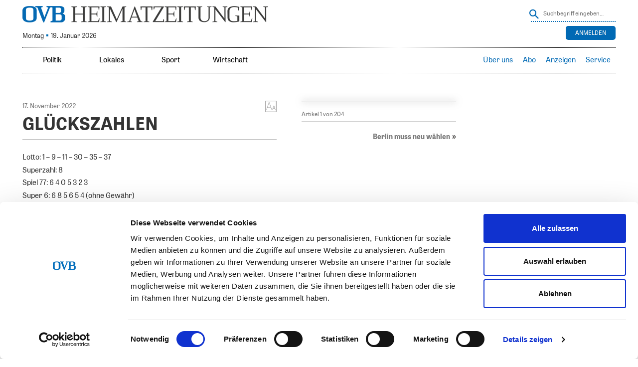

--- FILE ---
content_type: text/html; charset=UTF-8
request_url: https://www.ovb-heimatzeitungen.de/titelseite/2022/11/16/glueckszahlen-3870.ovb
body_size: 28959
content:
<!doctype html>
<!--[if lt IE 7]> <html class="no-js lt-ie9 lt-ie8 lt-ie7" lang="en"> <![endif]-->
<!--[if IE 7]>    <html class="no-js lt-ie9 lt-ie8" lang="en"> <![endif]-->
<!--[if IE 8]>    <html class="no-js lt-ie9" lang="en"> <![endif]-->
<!--[if gt IE 8]><!--> <html class="no-js" lang="de"> <!--<![endif]-->
<head>
<!-- ### Head Start ### -->
<meta charset="UTF-8" />
<meta name = "viewport" content="initial-scale=1.0, maximum-scale=3.0, width=device-width">

<link rel="profile" href="http://gmpg.org/xfn/11" />
<link rel="pingback" href="https://www.ovb-heimatzeitungen.de/xmlrpc.php" />
	<link rel="amphtml" href="https://www.ovb-heimatzeitungen.de/titelseite/2022/11/16/glueckszahlen-3870.ovb/amp">
<link rel="shortcut icon" href="https://www.ovb-heimatzeitungen.de/SysRes/sol-ovb/images/favicon.ico">


<link rel="apple-touch-icon" sizes="180x180"
	href="https://www.ovb-heimatzeitungen.de/SysRes/sol-ovb/groups/mobile/apple-touch-icon.png"/>
<link rel="icon" type="image/png" sizes="32x32"
	href="https://www.ovb-heimatzeitungen.de/SysRes/sol-ovb/images/favicon-32x32.png"/>
<link rel="icon" type="image/png" sizes="16x16"
	href="https://www.ovb-heimatzeitungen.de/SysRes/sol-ovb/images/favicon-16x16.png"/>

<meta name="apple-mobile-web-app-title" content="OVB">
<meta name="theme-color" content="#0069B4"/>
<meta name="msapplication-TileColor" content="#0069B4"/>
<meta name="msapplication-TileImage"
	content="https://www.ovb-heimatzeitungen.de/SysRes/sol-ovb/groups/mobile/apple-touch-icon.png"/>
<meta property="og:site_name" content="OVB Heimatzeitungen"/>
<meta property="fb:admins" content="100003067729685"/>
<meta property="fb:pages" content="168469569924859"/>
<script id="Cookiebot" src="https://consent.cookiebot.com/uc.js" data-cbid="d7fe8fb6-6ef2-4a72-8125-77191ecb537d" data-blockingmode="auto" type="text/javascript"></script>

<script data-cookieconsent="ignore">
		var NewspaperSettings = {
		enableAlphaNav: false,
		isOfflineCapable: false,
		isLoggedIn: false,
		pu: '1768773048',
		mutationNavigation: {
			top: false,
			sidebar: true
		}
	}
</script>

	<link rel="manifest" href="/manifest.json">
	<script src="https://cdn.onesignal.com/sdks/OneSignalSDK.js" async></script>
	<script>
		var OneSignal = window.OneSignal || [];
		OneSignal.push(["init", {
			appId: "eed33dd5-f38e-45f2-9704-b069fb7609f4",
			safari_web_id: "web.onesignal.auto.474f3eff-1334-4c1b-9726-cf22982ee91f",
			autoRegister: true,
			persistNotification: false,
			welcomeNotification: {
				title: "Push Nachrichten aktiviert",
				message: "Sie erhalten nun Push Nachrichten, wenn eine neue Ausgabe verfügbar ist"
			},
			notifyButton: {
				enable: false
			}
		}]);
	</script>

<!-- Google Tag Manager -->
<script>(function (w, d, s, l, i) {
		w[l] = w[l] || [];
		w[l].push({
			'gtm.start':
				new Date().getTime(), event: 'gtm.js'
		});
		var f = d.getElementsByTagName(s)[0],
			j = d.createElement(s), dl = l !== 'dataLayer' ? '&l=' + l : '';
		j.async = true;
		j.src =
			'https://www.googletagmanager.com/gtm.js?id=' + i + dl;
		f.parentNode.insertBefore(j, f);
	})(window, document, 'script', 'dataLayer', 'GTM-5PSFJB2');</script>
<!-- End Google Tag Manager -->
<title>OVB Heimatzeitungen |   GLÜCKSZAHLEN</title>
<script src="https://tags.data.ovb-heimatzeitungen.de/ovb-heimatzeitungen.de.js" async data-cookieconsent="ignore"></script>
<meta name='robots' content='max-image-preview:large' />
<link rel='stylesheet' id='style0-css' href='/wp-content/skins/dist/ovb.bundle.css?v=xpresso' media='all' />
<link rel='stylesheet' id='wp-block-library-css' href='https://www.ovb-heimatzeitungen.de/wp-includes/css/dist/block-library/style.min.css' media='all' />
<style id='classic-theme-styles-inline-css'>
/*! This file is auto-generated */
.wp-block-button__link{color:#fff;background-color:#32373c;border-radius:9999px;box-shadow:none;text-decoration:none;padding:calc(.667em + 2px) calc(1.333em + 2px);font-size:1.125em}.wp-block-file__button{background:#32373c;color:#fff;text-decoration:none}
</style>
<style id='global-styles-inline-css'>
body{--wp--preset--color--black: #000000;--wp--preset--color--cyan-bluish-gray: #abb8c3;--wp--preset--color--white: #ffffff;--wp--preset--color--pale-pink: #f78da7;--wp--preset--color--vivid-red: #cf2e2e;--wp--preset--color--luminous-vivid-orange: #ff6900;--wp--preset--color--luminous-vivid-amber: #fcb900;--wp--preset--color--light-green-cyan: #7bdcb5;--wp--preset--color--vivid-green-cyan: #00d084;--wp--preset--color--pale-cyan-blue: #8ed1fc;--wp--preset--color--vivid-cyan-blue: #0693e3;--wp--preset--color--vivid-purple: #9b51e0;--wp--preset--gradient--vivid-cyan-blue-to-vivid-purple: linear-gradient(135deg,rgba(6,147,227,1) 0%,rgb(155,81,224) 100%);--wp--preset--gradient--light-green-cyan-to-vivid-green-cyan: linear-gradient(135deg,rgb(122,220,180) 0%,rgb(0,208,130) 100%);--wp--preset--gradient--luminous-vivid-amber-to-luminous-vivid-orange: linear-gradient(135deg,rgba(252,185,0,1) 0%,rgba(255,105,0,1) 100%);--wp--preset--gradient--luminous-vivid-orange-to-vivid-red: linear-gradient(135deg,rgba(255,105,0,1) 0%,rgb(207,46,46) 100%);--wp--preset--gradient--very-light-gray-to-cyan-bluish-gray: linear-gradient(135deg,rgb(238,238,238) 0%,rgb(169,184,195) 100%);--wp--preset--gradient--cool-to-warm-spectrum: linear-gradient(135deg,rgb(74,234,220) 0%,rgb(151,120,209) 20%,rgb(207,42,186) 40%,rgb(238,44,130) 60%,rgb(251,105,98) 80%,rgb(254,248,76) 100%);--wp--preset--gradient--blush-light-purple: linear-gradient(135deg,rgb(255,206,236) 0%,rgb(152,150,240) 100%);--wp--preset--gradient--blush-bordeaux: linear-gradient(135deg,rgb(254,205,165) 0%,rgb(254,45,45) 50%,rgb(107,0,62) 100%);--wp--preset--gradient--luminous-dusk: linear-gradient(135deg,rgb(255,203,112) 0%,rgb(199,81,192) 50%,rgb(65,88,208) 100%);--wp--preset--gradient--pale-ocean: linear-gradient(135deg,rgb(255,245,203) 0%,rgb(182,227,212) 50%,rgb(51,167,181) 100%);--wp--preset--gradient--electric-grass: linear-gradient(135deg,rgb(202,248,128) 0%,rgb(113,206,126) 100%);--wp--preset--gradient--midnight: linear-gradient(135deg,rgb(2,3,129) 0%,rgb(40,116,252) 100%);--wp--preset--font-size--small: 13px;--wp--preset--font-size--medium: 20px;--wp--preset--font-size--large: 36px;--wp--preset--font-size--x-large: 42px;--wp--preset--spacing--20: 0.44rem;--wp--preset--spacing--30: 0.67rem;--wp--preset--spacing--40: 1rem;--wp--preset--spacing--50: 1.5rem;--wp--preset--spacing--60: 2.25rem;--wp--preset--spacing--70: 3.38rem;--wp--preset--spacing--80: 5.06rem;--wp--preset--shadow--natural: 6px 6px 9px rgba(0, 0, 0, 0.2);--wp--preset--shadow--deep: 12px 12px 50px rgba(0, 0, 0, 0.4);--wp--preset--shadow--sharp: 6px 6px 0px rgba(0, 0, 0, 0.2);--wp--preset--shadow--outlined: 6px 6px 0px -3px rgba(255, 255, 255, 1), 6px 6px rgba(0, 0, 0, 1);--wp--preset--shadow--crisp: 6px 6px 0px rgba(0, 0, 0, 1);}:where(.is-layout-flex){gap: 0.5em;}:where(.is-layout-grid){gap: 0.5em;}body .is-layout-flow > .alignleft{float: left;margin-inline-start: 0;margin-inline-end: 2em;}body .is-layout-flow > .alignright{float: right;margin-inline-start: 2em;margin-inline-end: 0;}body .is-layout-flow > .aligncenter{margin-left: auto !important;margin-right: auto !important;}body .is-layout-constrained > .alignleft{float: left;margin-inline-start: 0;margin-inline-end: 2em;}body .is-layout-constrained > .alignright{float: right;margin-inline-start: 2em;margin-inline-end: 0;}body .is-layout-constrained > .aligncenter{margin-left: auto !important;margin-right: auto !important;}body .is-layout-constrained > :where(:not(.alignleft):not(.alignright):not(.alignfull)){max-width: var(--wp--style--global--content-size);margin-left: auto !important;margin-right: auto !important;}body .is-layout-constrained > .alignwide{max-width: var(--wp--style--global--wide-size);}body .is-layout-flex{display: flex;}body .is-layout-flex{flex-wrap: wrap;align-items: center;}body .is-layout-flex > *{margin: 0;}body .is-layout-grid{display: grid;}body .is-layout-grid > *{margin: 0;}:where(.wp-block-columns.is-layout-flex){gap: 2em;}:where(.wp-block-columns.is-layout-grid){gap: 2em;}:where(.wp-block-post-template.is-layout-flex){gap: 1.25em;}:where(.wp-block-post-template.is-layout-grid){gap: 1.25em;}.has-black-color{color: var(--wp--preset--color--black) !important;}.has-cyan-bluish-gray-color{color: var(--wp--preset--color--cyan-bluish-gray) !important;}.has-white-color{color: var(--wp--preset--color--white) !important;}.has-pale-pink-color{color: var(--wp--preset--color--pale-pink) !important;}.has-vivid-red-color{color: var(--wp--preset--color--vivid-red) !important;}.has-luminous-vivid-orange-color{color: var(--wp--preset--color--luminous-vivid-orange) !important;}.has-luminous-vivid-amber-color{color: var(--wp--preset--color--luminous-vivid-amber) !important;}.has-light-green-cyan-color{color: var(--wp--preset--color--light-green-cyan) !important;}.has-vivid-green-cyan-color{color: var(--wp--preset--color--vivid-green-cyan) !important;}.has-pale-cyan-blue-color{color: var(--wp--preset--color--pale-cyan-blue) !important;}.has-vivid-cyan-blue-color{color: var(--wp--preset--color--vivid-cyan-blue) !important;}.has-vivid-purple-color{color: var(--wp--preset--color--vivid-purple) !important;}.has-black-background-color{background-color: var(--wp--preset--color--black) !important;}.has-cyan-bluish-gray-background-color{background-color: var(--wp--preset--color--cyan-bluish-gray) !important;}.has-white-background-color{background-color: var(--wp--preset--color--white) !important;}.has-pale-pink-background-color{background-color: var(--wp--preset--color--pale-pink) !important;}.has-vivid-red-background-color{background-color: var(--wp--preset--color--vivid-red) !important;}.has-luminous-vivid-orange-background-color{background-color: var(--wp--preset--color--luminous-vivid-orange) !important;}.has-luminous-vivid-amber-background-color{background-color: var(--wp--preset--color--luminous-vivid-amber) !important;}.has-light-green-cyan-background-color{background-color: var(--wp--preset--color--light-green-cyan) !important;}.has-vivid-green-cyan-background-color{background-color: var(--wp--preset--color--vivid-green-cyan) !important;}.has-pale-cyan-blue-background-color{background-color: var(--wp--preset--color--pale-cyan-blue) !important;}.has-vivid-cyan-blue-background-color{background-color: var(--wp--preset--color--vivid-cyan-blue) !important;}.has-vivid-purple-background-color{background-color: var(--wp--preset--color--vivid-purple) !important;}.has-black-border-color{border-color: var(--wp--preset--color--black) !important;}.has-cyan-bluish-gray-border-color{border-color: var(--wp--preset--color--cyan-bluish-gray) !important;}.has-white-border-color{border-color: var(--wp--preset--color--white) !important;}.has-pale-pink-border-color{border-color: var(--wp--preset--color--pale-pink) !important;}.has-vivid-red-border-color{border-color: var(--wp--preset--color--vivid-red) !important;}.has-luminous-vivid-orange-border-color{border-color: var(--wp--preset--color--luminous-vivid-orange) !important;}.has-luminous-vivid-amber-border-color{border-color: var(--wp--preset--color--luminous-vivid-amber) !important;}.has-light-green-cyan-border-color{border-color: var(--wp--preset--color--light-green-cyan) !important;}.has-vivid-green-cyan-border-color{border-color: var(--wp--preset--color--vivid-green-cyan) !important;}.has-pale-cyan-blue-border-color{border-color: var(--wp--preset--color--pale-cyan-blue) !important;}.has-vivid-cyan-blue-border-color{border-color: var(--wp--preset--color--vivid-cyan-blue) !important;}.has-vivid-purple-border-color{border-color: var(--wp--preset--color--vivid-purple) !important;}.has-vivid-cyan-blue-to-vivid-purple-gradient-background{background: var(--wp--preset--gradient--vivid-cyan-blue-to-vivid-purple) !important;}.has-light-green-cyan-to-vivid-green-cyan-gradient-background{background: var(--wp--preset--gradient--light-green-cyan-to-vivid-green-cyan) !important;}.has-luminous-vivid-amber-to-luminous-vivid-orange-gradient-background{background: var(--wp--preset--gradient--luminous-vivid-amber-to-luminous-vivid-orange) !important;}.has-luminous-vivid-orange-to-vivid-red-gradient-background{background: var(--wp--preset--gradient--luminous-vivid-orange-to-vivid-red) !important;}.has-very-light-gray-to-cyan-bluish-gray-gradient-background{background: var(--wp--preset--gradient--very-light-gray-to-cyan-bluish-gray) !important;}.has-cool-to-warm-spectrum-gradient-background{background: var(--wp--preset--gradient--cool-to-warm-spectrum) !important;}.has-blush-light-purple-gradient-background{background: var(--wp--preset--gradient--blush-light-purple) !important;}.has-blush-bordeaux-gradient-background{background: var(--wp--preset--gradient--blush-bordeaux) !important;}.has-luminous-dusk-gradient-background{background: var(--wp--preset--gradient--luminous-dusk) !important;}.has-pale-ocean-gradient-background{background: var(--wp--preset--gradient--pale-ocean) !important;}.has-electric-grass-gradient-background{background: var(--wp--preset--gradient--electric-grass) !important;}.has-midnight-gradient-background{background: var(--wp--preset--gradient--midnight) !important;}.has-small-font-size{font-size: var(--wp--preset--font-size--small) !important;}.has-medium-font-size{font-size: var(--wp--preset--font-size--medium) !important;}.has-large-font-size{font-size: var(--wp--preset--font-size--large) !important;}.has-x-large-font-size{font-size: var(--wp--preset--font-size--x-large) !important;}
.wp-block-navigation a:where(:not(.wp-element-button)){color: inherit;}
:where(.wp-block-post-template.is-layout-flex){gap: 1.25em;}:where(.wp-block-post-template.is-layout-grid){gap: 1.25em;}
:where(.wp-block-columns.is-layout-flex){gap: 2em;}:where(.wp-block-columns.is-layout-grid){gap: 2em;}
.wp-block-pullquote{font-size: 1.5em;line-height: 1.6;}
</style>
<link rel='stylesheet' id='elasticpress-facets-css' href='/wp-content/plugins/elasticpress/dist/css/facets-styles.css' media='all' />
<link rel="https://api.w.org/" href="https://www.ovb-heimatzeitungen.de/wp-json/" /><link rel="alternate" type="application/json" href="https://www.ovb-heimatzeitungen.de/wp-json/wp/v2/posts/1747203" /><link rel="canonical" href="https://www.ovb-heimatzeitungen.de/titelseite/2022/11/16/glueckszahlen-3870.ovb" />
<link rel="alternate" type="application/json+oembed" href="https://www.ovb-heimatzeitungen.de/wp-json/oembed/1.0/embed?url=https%3A%2F%2Fwww.ovb-heimatzeitungen.de%2Ftitelseite%2F2022%2F11%2F16%2Fglueckszahlen-3870.ovb" />
<link rel="alternate" type="text/xml+oembed" href="https://www.ovb-heimatzeitungen.de/wp-json/oembed/1.0/embed?url=https%3A%2F%2Fwww.ovb-heimatzeitungen.de%2Ftitelseite%2F2022%2F11%2F16%2Fglueckszahlen-3870.ovb&#038;format=xml" />
		<style id="wp-custom-css">
			@media (max-width:768px) {
    .page-id-142093 .do-not-show-on-mobile-impressum {
        display: none;
    }    
}		</style>
		<!-- ### CSS ### -->
<script type='text/javascript'>var _sf_startpt=(new Date()).getTime()</script>
<!-- ### Head End ### -->
</head>

<body class="">
<!-- ### Header Start ### -->
<div class="main-page post-template-default single single-post postid-1747203 single-format-standard no-subscriber">
	<header class="branding" role="banner">
		<hgroup>
			<div class="site-logo">
				<a href="https://www.ovb-heimatzeitungen.de/"><span>OVB Heimatzeitungen</span></a>
			</div>

			
<form method="get" action="https://www.ovb-heimatzeitungen.de" class="search">
	<input type="hidden" name="post_type" value="post">
	<button class="button" onclick="this.submit()" ></button>
	<input
		type="text"
		name="s"
		value=""
		placeholder="Suchbegriff eingeben…"
		class="text"
	/>
</form>

							<div class="today-info">
					<div class="issue ">
						Montag <span class="ovb-dot"></span> 19. Januar 2026					</div>
				</div>
				<div class="weather"><a href="https://www.rosenheim24.de/service/wetter/?city_id=16263" onclick="window.open('https://www.rosenheim24.de/service/wetter/?city_id=16263', 'targetWindow', 'menubar=1,resizable=1'); return false;"></a></div>
<div class="top-right-navigation">
	<ul class="login-logout">
					<div class="buttons">
				<div class="button login-button">
					<a href="https://sso.ovb-heimatzeitungen.de/v4/hub/openid_connect/authorize?response_type=code&#038;prompt=login&#038;client_id=ovb-epaper-web&#038;scope=openid%20userinfo%20email%20profile%20read%3Aentitlements&#038;code_challenge=gV2D2GwSTFA8WhjrUbjDkKPvmWG-GQVWyOg7SY3CjDQ&#038;code_challenge_method=S256&#038;redirect_uri=https://www.ovb-heimatzeitungen.de/xpresso_code" rel="nofollow"
						title="Anmelden">
						Anmelden					</a>
				</div>
			</div>
			</ul>
</div>
					</hgroup>
	</header>
	<nav class="access fixedsticky fixedsticky-off" role="navigation">
		<div class="nav-site-logo">
			<a href="https://www.ovb-heimatzeitungen.de/"><span>OVB Heimatzeitungen</span></a>
		</div>
		<div class="nav-mainmenu">
			<div class="mainmenu-container"><ul id="mainmenu" class="mainmenu"><li id="menu-item-29800" class="toplevel-320 ressorts menutoggle menu-item menu-item-type-custom menu-item-object-custom menu-item-has-children menu-item-29800"><a href="#">Ressorts</a>
<ul class="sub-menu">
	<li id="menu-item-29803" class="menu-item menu-item-type-custom menu-item-object-custom menu-item-29803"><a href="/#politik">Politik</a></li>
	<li id="menu-item-29806" class="menu-item menu-item-type-custom menu-item-object-custom menu-item-29806"><a href="/#lokal">Lokales</a></li>
	<li id="menu-item-29809" class="menu-item menu-item-type-custom menu-item-object-custom menu-item-29809"><a href="/#sport">Sport</a></li>
	<li id="menu-item-29812" class="menu-item menu-item-type-custom menu-item-object-custom menu-item-29812"><a href="/#wirtschaft">Wirtschaft</a></li>
</ul>
</li>
<li id="menu-item-29815" class="toplevel-620 menu-item menu-item-type-custom menu-item-object-custom menu-item-29815"><a href="/#politik">Politik</a></li>
<li id="menu-item-29818" class="toplevel-620 menu-item menu-item-type-custom menu-item-object-custom menu-item-29818"><a href="/#lokal">Lokales</a></li>
<li id="menu-item-29821" class="toplevel-620 menu-item menu-item-type-custom menu-item-object-custom menu-item-29821"><a href="/#sport">Sport</a></li>
<li id="menu-item-50785" class="toplevel-620 menu-item menu-item-type-custom menu-item-object-custom menu-item-50785"><a href="/#wirtschaft">Wirtschaft</a></li>
</ul></div><div class="servicemenu-container"><ul id="servicemenu" class="servicemenu"><li id="menu-item-29779" class="toplevel-320 service menutoggle menu-item menu-item-type-custom menu-item-object-custom menu-item-has-children menu-item-29779"><a href="#">Service</a>
<ul class="sub-menu">
	<li id="menu-item-38341" class="menu-item menu-item-type-custom menu-item-object-custom menu-item-38341"><a target="_blank" rel="noopener" href="https://www.ovbabo.de/aboservice/">Aboservice</a></li>
	<li id="menu-item-29782" class="menu-item menu-item-type-custom menu-item-object-custom menu-item-29782"><a target="_blank" rel="noopener" href="https://www.ovbabo.de/">Abo</a></li>
	<li id="menu-item-29785" class="menu-item menu-item-type-custom menu-item-object-custom menu-item-29785"><a target="_blank" rel="noopener" href="https://verlag.ovb-heimatzeitungen.de/leser/anzeigen">Anzeigen</a></li>
	<li id="menu-item-29788" class="menu-item menu-item-type-custom menu-item-object-custom menu-item-29788"><a target="_blank" rel="noopener" href="https://www.ovb-online.de/meinung/leserbrief-schreiben/">Leserbriefe</a></li>
</ul>
</li>
<li id="menu-item-1425509" class="toplevel-320 menu-item menu-item-type-custom menu-item-object-custom menu-item-1425509"><a title="Anleitung herunterladen (PDF)" target="_blank" rel="noopener" href="/2024/07/OVB_ePaper-und-App_Anleitung_A4_2024_digital.pdf">Hilfe</a></li>
<li id="menu-item-968302" class="toplevel-620 menu-item menu-item-type-custom menu-item-object-custom menu-item-968302"><a target="_blank" rel="noopener" href="https://verlag.ovb-heimatzeitungen.de">Über uns</a></li>
<li id="menu-item-29791" class="toplevel-620 menu-item menu-item-type-custom menu-item-object-custom menu-item-29791"><a target="_blank" rel="noopener" href="https://www.ovbabo.de/">Abo</a></li>
<li id="menu-item-1653682" class="toplevel-620 menu-item menu-item-type-custom menu-item-object-custom menu-item-has-children menu-item-1653682"><a href="#">Anzeigen</a>
<ul class="sub-menu">
	<li id="menu-item-29794" class="menu-item menu-item-type-custom menu-item-object-custom menu-item-29794"><a target="_blank" rel="noopener" href="https://verlag.ovb-heimatzeitungen.de/leser/anzeigen">Privat-/Kleinanzeige</a></li>
	<li id="menu-item-1653681" class="menu-item menu-item-type-custom menu-item-object-custom menu-item-1653681"><a target="_blank" rel="noopener" href="https://verlag.ovb-heimatzeitungen.de/gesch%C3%A4ftskunden/">Geschäftskunden</a></li>
</ul>
</li>
<li id="menu-item-50965" class="toplevel-620 menu-item menu-item-type-custom menu-item-object-custom menu-item-has-children menu-item-50965"><a href="#">Service</a>
<ul class="sub-menu">
	<li id="menu-item-1515508" class="menu-item menu-item-type-custom menu-item-object-custom menu-item-1515508"><a target="_blank" rel="noopener" href="https://www.ovbabo.de/aboservice">Aboservice</a></li>
	<li id="menu-item-1660129" class="menu-item menu-item-type-custom menu-item-object-custom menu-item-1660129"><a href="https://www.ovbabo.de/epaper/">ePaper freischalten</a></li>
	<li id="menu-item-1515509" class="menu-item menu-item-type-custom menu-item-object-custom menu-item-1515509"><a title="Anleitung herunterladen (PDF)" target="_blank" rel="noopener" href="/2025/07/epaper_Anleitung_A5.pdf">ePaper-Anleitung</a></li>
	<li id="menu-item-2165540" class="menu-item menu-item-type-custom menu-item-object-custom menu-item-2165540"><a href="https://ovbabo.de/digitale-inhalte">Portale freischalten</a></li>
	<li id="menu-item-1515510" class="menu-item menu-item-type-custom menu-item-object-custom menu-item-1515510"><a target="_blank" rel="noopener" href="https://www.ovb-online.de/meinung/leserbrief-schreiben/">Leserbriefe</a></li>
	<li id="menu-item-1849838" class="menu-item menu-item-type-custom menu-item-object-custom menu-item-1849838"><a target="_blank" rel="noopener" href="https://www.ovb-online.de">OVB online</a></li>
	<li id="menu-item-1850644" class="menu-item menu-item-type-custom menu-item-object-custom menu-item-1850644"><a target="_blank" rel="noopener" href="https://trauer.ovb-online.de/">OVB Trauer</a></li>
	<li id="menu-item-1515511" class="menu-item menu-item-type-custom menu-item-object-custom menu-item-1515511"><a target="_blank" rel="noopener" href="https://www.ovberleben.de/">OVB erleben-Welt</a></li>
</ul>
</li>
</ul></div>			<div class="search-toggle"></div>
			
<form method="get" action="https://www.ovb-heimatzeitungen.de" class="search">
	<input type="hidden" name="post_type" value="post">
	<button class="button" onclick="this.submit()" ></button>
	<input
		type="text"
		name="s"
		value=""
		placeholder="Suchbegriff eingeben…"
		class="text"
	/>
</form>
		</div>
	</nav>
		<ul class="handset-login-logout">
								<div class="buttons">
				<div class="button login-button">
					<a href="https://sso.ovb-heimatzeitungen.de/v4/hub/openid_connect/authorize?response_type=code&#038;prompt=login&#038;client_id=ovb-epaper-web&#038;scope=openid%20userinfo%20email%20profile%20read%3Aentitlements&#038;code_challenge=gV2D2GwSTFA8WhjrUbjDkKPvmWG-GQVWyOg7SY3CjDQ&#038;code_challenge_method=S256&#038;redirect_uri=https://www.ovb-heimatzeitungen.de/xpresso_code" rel="nofollow"
					   title="Anmelden">
						Anmelden					</a>
				</div>
			</div>
			</ul>
	
	<div id="top-ad-zone" class="top-ad-zone clearfix"></div>

	<div class="top-bar clearfix"><div id="custom_html-2" class="widget_text widget widget_custom_html"><div class="textwidget custom-html-widget"><style>
#ovb_banner {
display: none;
width: 1px;
min-width: 100%;
*width: 100%;
height: 180px;
border: 0;
margin: 0;
}
.page-template-custom-login #ovb_banner {
display:none;
}

</style>
<iframe class="hide-when-offline" id="ovb_banner" allowtransparency="true" scrolling="no" frameborder="0" src="https://www.ovb-heimatzeitungen.de/wp-content/other/sol-ovb-app-resources/ovb_app_banner/"></iframe></div><div class="clear"></div></div></div>

	<div class="main clearfix">
<!-- ### Header End ### -->
<!-- ###content### -->
<div class="article-inner"><div class="article-content"><div role="main"
	 class="main-content single-article clearfix"
	 data-post="1747203"
	 data-pagename="AI1"
	 data-pages="AI1"
	 data-pageno="1">
	<article
	itemscope=""
	itemtype="https://schema.org/Article"
	id="post-1747203" class="post-1747203 post type-post status-publish format-standard hentry category-titelseite publication-17-11-2022"	data-publication="17.11.2022"
	 data-shortened=&quot;true&quot;>
	<time
		itemprop="datePublished"
		class="hidden"
		datetime="2022-11-16 22:47">
		16. November 2022 22:47	</time>
	<time
		itemprop="dateModified"
		class="hidden"
		datetime="2022-11-17 06:39">
		17. November 2022 06:39	</time>
	<meta itemprop="mainEntityOfPage" content="https://www.ovb-heimatzeitungen.de/titelseite/2022/11/16/glueckszahlen-3870.ovb">
	<div itemprop="publisher" itemscope itemtype="https://schema.org/Organization">
		<meta itemprop="name" content="OVB Heimatzeitungen">
		<div itemprop="logo" itemscope itemtype="https://schema.org/ImageObject">
			<meta itemprop="url"
				content="https://www.ovb-heimatzeitungen.de/SysRes/sol-ovb/groups/mobile/apple-touch-icon-114x114.png">
		</div>
	</div>
	<meta itemprop="author" content="
	Redaktion	">

	<div class="article-meta">
		<div class="font-size with-mdi">
			<a href="#"></a>
			<div class="selection">
				<strong>Schriftgröße</strong>
				<ul class="font-selection">
					<li class="small"><a href="#">S</a></li>
					<li class="normal"><a href="#">M</a></li>
					<li class="big"><a href="#">L</a></li>
					<li class="bigger"><a href="#">XL</a></li>
				</ul>

				<strong>Zeilenabstand</strong>
				<ul class="line-height">
					<li class="small"><a href="#">S</a></li>
					<li class="normal"><a href="#">M</a></li>
					<li class="big"><a href="#">L</a></li>
				</ul>
			</div>
		</div>
					<div class="date">
				17. November 2022			</div>
				</div>

	<header class="entry-header" data-read-aloud="true">
		<h1 itemprop="headline" class="entry-title">
	<span>GLÜCKSZAHLEN</span></h1>
<div class="author-info">
	</div>
			<div class="hidden" itemprop="associatedMedia image" itemscope itemtype="https://schema.org/ImageObject">
				<meta itemprop="representativeOfPage" content="true">
				<meta itemprop="url"
					content="https://www.ovb-heimatzeitungen.de/SysRes/global/groups/amp/empty.png">
				<meta itemprop="width" content="480">
				<meta itemprop="height" content="360">
			</div>
				</header><!-- .entry-header -->

	<div itemprop="articleBody" data-read-aloud="true"
		class="entry-content clearfix ">
		<p class="bodytext">Lotto: 1 &#8211; 9 &#8211; 11 &#8211; 30 &#8211; 35 &#8211; 37</p>

<p class="bodytext">Superzahl: 8</p>

<p class="bodytext">Spiel 77: 6 4 0 5 3 2 3</p>

<p class="bodytext">Super 6: 6 8 5 6 5 4 (ohne Gewähr)</p>	</div>

				<div class="info-publication" aria-hidden="true">
				Dieser Artikel (ID: 1747203) ist am 17.11.2022 in folgenden Ausgaben erschienen: Mangfall-Bote (Seite 1).			</div>
		<div class="social-media-box">
	<div class="functions">
		<div class="back"><a title="zurück"><i></i>zurück</a></div>
		<div class="print" aria-hidden="true"><button type="button" title="drucken" onclick="window.print();"><i></i>drucken</button></div>
	</div>
	<ul>
		<li class="facebook" aria-hidden="true"><a title="Auf Facebook teilen" href="http://www.facebook.com/sharer.php?u=https://www.ovb-heimatzeitungen.de/titelseite/2022/11/16/glueckszahlen-3870.ovb" target="_blank"></a></li>
		<li class="twitter" aria-hidden="true"><a title="Auf Twitter teilen" href="http://twitter.com/intent/tweet?text=GLÜCKSZAHLEN&url=https://www.ovb-heimatzeitungen.de/titelseite/2022/11/16/glueckszahlen-3870.ovb" target="_blank"></a></li>
		<li class="mail" aria-hidden="true"><a title="Per E-Mail teilen" href="#" target="_blank" data-url="https://hz.ovb.net/6hZ6" data-title="GLÜCKSZAHLEN"></a></li>
		<li class="whatsapp" aria-hidden="true"><a title="Mit Whatsapp teilen" href="whatsapp://send?text=OVB%20Heimatzeitungen | GLÜCKSZAHLEN - https://hz.ovb.net/6hZ6" target="_top"></a></li>
	</ul>
</div>
<script type="application/json">{"title":"GL\u00dcCKSZAHLEN | OVB Heimatzeitungen","canonical":"https:\/\/www.ovb-heimatzeitungen.de\/titelseite\/2022\/11\/16\/glueckszahlen-3870.ovb","ga":{"dimension5":"","dimension6":"Titelseite"}}</script></article>
</div>
</div>	<script type="application/json" id="pagination-config">
		[{"page_identifier":211417,"partpage":211417,"page":1,"name":"RO1","picture_url":"https:\/\/www.ovb-heimatzeitungen.de\/2022\/11\/cpartpage_211417.jpg","ressort":{"shortname":"RO","longname":"Oberbayerisches Volksblatt","width":992,"height":1417,"v-offset":11.5,"h-offset":12.5},"articles":[{"coords":{"x":35,"y":1142,"width":204,"height":62},"ID":"1747235","title":"","url":"https:\/\/www.ovb-heimatzeitungen.de\/titelseite\/2022\/11\/16\/glueckszahlen-3872.ovb"},{"coords":{"x":806,"y":421,"width":128,"height":198},"ID":"1747224","title":"Berlin muss neu w\u00e4hlen","url":"https:\/\/www.ovb-heimatzeitungen.de\/titelseite\/2022\/11\/16\/berlin-muss-neu-waehlen-7.ovb"},{"coords":{"x":806,"y":642,"width":128,"height":198},"ID":"1747226","title":"F\u00fchrerschein: Mehr fallen durch","url":"https:\/\/www.ovb-heimatzeitungen.de\/titelseite\/2022\/11\/16\/fuehrerschein-mehr-fallen-durch-7.ovb"},{"coords":{"x":259,"y":862,"width":128,"height":198},"ID":"1747227","title":"Bl\u00fcten in der Schule","url":"https:\/\/www.ovb-heimatzeitungen.de\/titelseite\/2022\/11\/16\/blueten-in-der-schule-7.ovb"},{"coords":{"x":806,"y":862,"width":128,"height":198},"ID":"1747228","title":"Bonus im Advent","url":"https:\/\/www.ovb-heimatzeitungen.de\/titelseite\/2022\/11\/16\/bonus-im-advent-7.ovb"},{"coords":{"x":806,"y":138,"width":128,"height":261},"ID":"1747220","title":"Ryan Gosling  unter der Haube?","url":"https:\/\/www.ovb-heimatzeitungen.de\/titelseite\/2022\/11\/16\/ryan-gosling-unter-der-haube-7.ovb"},{"coords":{"x":35,"y":947,"width":204,"height":183},"ID":"1747230","title":"DFB: Schwache Generalprobe","url":"https:\/\/www.ovb-heimatzeitungen.de\/titelseite\/2022\/11\/16\/dfb-schwache-generalprobe-7.ovb"},{"coords":{"x":670,"y":1084,"width":265,"height":281},"ID":"1747232","title":"Feuerwehrmann verhaftet","url":"https:\/\/www.ovb-heimatzeitungen.de\/titelseite\/2022\/11\/16\/feuerwehrmann-verhaftet-6.ovb"},{"coords":{"x":396,"y":868,"width":402,"height":192},"ID":"1747229","title":"Polen: \u201eUnfall\u201c mit Rakete","url":"https:\/\/www.ovb-heimatzeitungen.de\/titelseite\/2022\/11\/16\/polen-unfall-mit-rakete-7.ovb"},{"coords":{"x":259,"y":1085,"width":402,"height":280},"ID":"1747233","title":"Schockanrufer erbeuten 16\u2005000 Euro sowie Gold- und Silberm\u00fcnzen","url":"https:\/\/www.ovb-heimatzeitungen.de\/titelseite\/2022\/11\/16\/schockanrufer-erbeuten-16%e2%80%85000-euro-sowie-gold-und-silbermuenzen-4.ovb"},{"coords":{"x":259,"y":631,"width":539,"height":209},"ID":"1747225","title":"Mehr US-Soldaten in Bayern","url":"https:\/\/www.ovb-heimatzeitungen.de\/titelseite\/2022\/11\/16\/mehr-us-soldaten-in-bayern-7.ovb"},{"coords":{"x":35,"y":327,"width":204,"height":599},"ID":"1747223","title":"Biberkopf im Gefrierschrank Eine Br\u00fccke \u2013 viele Fragen Festivalp\u00e4sse gibt\u2019s online Verzaubernde Mischung Im Stechen durchgesetzt","url":"https:\/\/www.ovb-heimatzeitungen.de\/titelseite\/2022\/11\/16\/biberkopf-im-gefrierschrank-eine-bruecke-viele-fragen-festivalpaesse-gibts-online-verzaubernde-mischung-im-stechen-durchgesetzt-4.ovb"},{"coords":{"x":259,"y":222,"width":539,"height":387},"ID":"1747221","title":"","url":"https:\/\/www.ovb-heimatzeitungen.de\/titelseite\/2022\/11\/16\/c040e867-191a-4e13-b9af-d0062c950ea0.ovb"}],"category_anchor":"titelseite","physical":{"width":3000,"height":4283},"pdfname":"211417.pdf"},{"page_identifier":211441,"partpage":211441,"page":2,"name":"RO2","picture_url":"https:\/\/www.ovb-heimatzeitungen.de\/2022\/11\/partpage_211441.jpg","ressort":{"shortname":"RO","longname":"Oberbayerisches Volksblatt","width":992,"height":1417,"v-offset":11.5,"h-offset":12.5},"articles":[{"coords":{"x":684,"y":96,"width":251,"height":293},"ID":"1747055","title":"zu Olaf Scholz: zu Winfried Kretschmann:","url":"https:\/\/www.ovb-heimatzeitungen.de\/politik\/2022\/11\/16\/zu-olaf-scholz-zu-winfried-kretschmann.ovb"},{"coords":{"x":35,"y":1008,"width":251,"height":356},"ID":"1747060","title":"Berlins Trottelei zersetzt Vertrauen","url":"https:\/\/www.ovb-heimatzeitungen.de\/politik\/2022\/11\/16\/berlins-trottelei-zersetzt-vertrauen.ovb"},{"coords":{"x":35,"y":616,"width":251,"height":381},"ID":"1747059","title":"Make America gaga again","url":"https:\/\/www.ovb-heimatzeitungen.de\/politik\/2022\/11\/16\/make-america-gaga-again.ovb"},{"coords":{"x":35,"y":123,"width":251,"height":485},"ID":"1747056","title":"Der Krieg r\u00fcckt n\u00e4her an die Nato heran","url":"https:\/\/www.ovb-heimatzeitungen.de\/politik\/2022\/11\/16\/der-krieg-rueckt-naeher-an-die-nato-heran.ovb"},{"coords":{"x":295,"y":1030,"width":640,"height":335},"ID":"1747061","title":"\u201eDas Undenkbare ist tats\u00e4chlich m\u00f6glich\u201c","url":"https:\/\/www.ovb-heimatzeitungen.de\/politik\/2022\/11\/16\/das-undenkbare-ist-tatsaechlich-moeglich.ovb"},{"coords":{"x":295,"y":411,"width":640,"height":597},"ID":"1747057","title":"Polen: Kein absichtlicher Angriff","url":"https:\/\/www.ovb-heimatzeitungen.de\/politik\/2022\/11\/16\/polen-kein-absichtlicher-angriff.ovb"}],"category_anchor":"politik","physical":{"width":3000,"height":4283},"pdfname":"211441.pdf"},{"page_identifier":211420,"partpage":211420,"page":3,"name":"RO3","picture_url":"https:\/\/www.ovb-heimatzeitungen.de\/2022\/11\/partpage_211420.jpg","ressort":{"shortname":"RO","longname":"Oberbayerisches Volksblatt","width":992,"height":1417,"v-offset":11.5,"h-offset":12.5},"articles":[{"coords":{"x":35,"y":1083,"width":899,"height":282},"ID":"1746982","title":"Vom Beduinen zum Emir: Die Monarchie der Al Thanis","url":"https:\/\/www.ovb-heimatzeitungen.de\/blickpunkt\/2022\/11\/16\/vom-beduinen-zum-emir-die-monarchie-der-al-thanis.ovb"},{"coords":{"x":35,"y":96,"width":899,"height":965},"ID":"1746977","title":"Katars Kr\u00f6nung","url":"https:\/\/www.ovb-heimatzeitungen.de\/blickpunkt\/2022\/11\/16\/katars-kroenung.ovb"}],"category_anchor":"blickpunkt","physical":{"width":3000,"height":4283},"pdfname":"211420.pdf"},{"page_identifier":211421,"partpage":211421,"page":4,"name":"RO4","picture_url":"https:\/\/www.ovb-heimatzeitungen.de\/2022\/11\/partpage_211421.jpg","ressort":{"shortname":"RO","longname":"Oberbayerisches Volksblatt","width":992,"height":1417,"v-offset":11.5,"h-offset":12.5},"articles":[{"coords":{"x":814,"y":610,"width":121,"height":188},"ID":"1747065","title":"Das Datum","url":"https:\/\/www.ovb-heimatzeitungen.de\/politik\/2022\/11\/16\/das-datum-1748.ovb"},{"coords":{"x":165,"y":495,"width":510,"height":146},"ID":"1747067","title":"Republikaner wollen Nancy Pelosi abl\u00f6sen","url":"https:\/\/www.ovb-heimatzeitungen.de\/politik\/2022\/11\/16\/republikaner-wollen-nancy-pelosi-abloesen.ovb"},{"coords":{"x":35,"y":1072,"width":381,"height":293},"ID":"1747071","title":"Bayern: EU soll Drogen-Plan bremsen","url":"https:\/\/www.ovb-heimatzeitungen.de\/politik\/2022\/11\/16\/bayern-eu-soll-drogen-plan-bremsen.ovb"},{"coords":{"x":424,"y":1072,"width":381,"height":293},"ID":"1747073","title":"Strack-Zimmermanns Warnung","url":"https:\/\/www.ovb-heimatzeitungen.de\/politik\/2022\/11\/16\/strack-zimmermanns-warnung.ovb"},{"coords":{"x":814,"y":96,"width":121,"height":1269},"ID":"1747066","title":"Faeser: Wir nahmen Kriminelle nicht ernst Bundeswehr soll 2023 Mali verlassen Italien: Staaten m\u00fcssen Hafen suchen Lula: Klimakonferenz in Amazonas-Region","url":"https:\/\/www.ovb-heimatzeitungen.de\/politik\/2022\/11\/16\/faeser-wir-nahmen-kriminelle-nicht-ernst-bundeswehr-soll-2023-mali-verlassen-italien-staaten-muessen-hafen-suchen-lula-klimakonferenz-in-amazonas-region.ovb"},{"coords":{"x":35,"y":736,"width":770,"height":314},"ID":"1747069","title":"Pannenwahl in Berlin: N\u00e4chstes Mal 4000 Helfer mehr","url":"https:\/\/www.ovb-heimatzeitungen.de\/politik\/2022\/11\/16\/pannenwahl-in-berlin-naechstes-mal-4000-helfer-mehr.ovb"},{"coords":{"x":35,"y":96,"width":770,"height":618},"ID":"1747063","title":"Trump 2024: Alter Schlachtruf, neuer Ton","url":"https:\/\/www.ovb-heimatzeitungen.de\/politik\/2022\/11\/16\/trump-2024-alter-schlachtruf-neuer-ton.ovb"}],"category_anchor":"politik","physical":{"width":3000,"height":4283},"pdfname":"211421.pdf"},{"page_identifier":211422,"partpage":211422,"page":5,"name":"RO5","picture_url":"https:\/\/www.ovb-heimatzeitungen.de\/2022\/11\/partpage_211422.jpg","ressort":{"shortname":"RO","longname":"Oberbayerisches Volksblatt","width":992,"height":1417,"v-offset":11.5,"h-offset":12.5},"articles":[{"coords":{"x":814,"y":96,"width":121,"height":104},"ID":"1746987","title":"","url":"https:\/\/www.ovb-heimatzeitungen.de\/bayern\/2022\/11\/16\/glueckszahlen-quoten-1387.ovb"},{"coords":{"x":554,"y":814,"width":251,"height":209},"ID":"1746993","title":"Diebischer Hausmeister","url":"https:\/\/www.ovb-heimatzeitungen.de\/bayern\/2022\/11\/16\/diebischer-hausmeister.ovb"},{"coords":{"x":35,"y":814,"width":510,"height":209},"ID":"1746991","title":"Vanessa Hubers Haus durchsucht","url":"https:\/\/www.ovb-heimatzeitungen.de\/bayern\/2022\/11\/16\/vanessa-hubers-haus-durchsucht.ovb"},{"coords":{"x":35,"y":96,"width":770,"height":167},"ID":"1746985","title":"Start mit Hindernissen: Go Ahead k\u00e4mpft mit Lokf\u00fchrer-Mangel","url":"https:\/\/www.ovb-heimatzeitungen.de\/bayern\/2022\/11\/16\/start-mit-hindernissen-go-ahead-kaempft-mit-lokfuehrer-mangel.ovb"},{"coords":{"x":814,"y":222,"width":121,"height":1143},"ID":"1746988","title":"Ungew\u00f6hnliche Unfallflucht Strom aus dem Keller abgezapft Feuerwehrmann bei Einsatz verletzt 22\u2005000 Euro Schaden bei Telefonbetrug \u00dcber 700 neue Wohnungen in Erding","url":"https:\/\/www.ovb-heimatzeitungen.de\/bayern\/2022\/11\/16\/ungewoehnliche-unfallflucht-strom-aus-dem-keller-abgezapft-feuerwehrmann-bei-einsatz-verletzt-22%e2%80%85000-euro-schaden-bei-telefonbetrug-ueber-700-neue-wohnungen-in-erding.ovb"},{"coords":{"x":35,"y":1049,"width":770,"height":316},"ID":"1746994","title":"Initiative strampelt f\u00fcr den Radverkehr","url":"https:\/\/www.ovb-heimatzeitungen.de\/bayern\/2022\/11\/16\/initiative-strampelt-fuer-den-radverkehr.ovb"},{"coords":{"x":35,"y":285,"width":770,"height":503},"ID":"1746989","title":"Verfolgungsjagd endet in der Loisach","url":"https:\/\/www.ovb-heimatzeitungen.de\/bayern\/2022\/11\/16\/verfolgungsjagd-endet-in-der-loisach.ovb"}],"category_anchor":"bayern","physical":{"width":3000,"height":4283},"pdfname":"211422.pdf"},{"page_identifier":211423,"partpage":211423,"page":6,"name":"RO6","picture_url":"https:\/\/www.ovb-heimatzeitungen.de\/2022\/11\/partpage_211423.jpg","ressort":{"shortname":"RO","longname":"Oberbayerisches Volksblatt","width":992,"height":1417,"v-offset":11.5,"h-offset":12.5},"articles":[{"coords":{"x":165,"y":348,"width":640,"height":114},"ID":"1747001","title":"Kuhglocken-Streit von Greiling: Tiere d\u00fcrfen weiterbimmeln","url":"https:\/\/www.ovb-heimatzeitungen.de\/bayern\/2022\/11\/16\/kuhglocken-streit-von-greiling-tiere-duerfen-weiterbimmeln.ovb"},{"coords":{"x":814,"y":96,"width":120,"height":639},"ID":"1746999","title":"","url":"https:\/\/www.ovb-heimatzeitungen.de\/bayern\/2022\/11\/16\/326299b5-f89a-45e4-b3c3-4e651aa79f33.ovb"},{"coords":{"x":165,"y":96,"width":640,"height":230},"ID":"1746996","title":"Wenn\u2019s vor Gericht um die Wurst geht: Klage wegen Zahnweh","url":"https:\/\/www.ovb-heimatzeitungen.de\/bayern\/2022\/11\/16\/wenns-vor-gericht-um-die-wurst-geht-klage-wegen-zahnweh.ovb"},{"coords":{"x":165,"y":484,"width":640,"height":251},"ID":"1747002","title":"Z\u00fcge fahren wieder auf Garmischer Strecke","url":"https:\/\/www.ovb-heimatzeitungen.de\/bayern\/2022\/11\/16\/zuege-fahren-wieder-auf-garmischer-strecke.ovb"}],"category_anchor":"bayern","physical":{"width":3000,"height":4283},"pdfname":"211423.pdf"},{"page_identifier":211424,"partpage":211424,"page":7,"name":"RO7","picture_url":"https:\/\/www.ovb-heimatzeitungen.de\/2022\/11\/partpage_211424.jpg","ressort":{"shortname":"RO","longname":"Oberbayerisches Volksblatt","width":992,"height":1417,"v-offset":11.5,"h-offset":12.5},"articles":[{"coords":{"x":554,"y":358,"width":251,"height":156},"ID":"1747006","title":"Hilfe bei zu hohen Heizkosten","url":"https:\/\/www.ovb-heimatzeitungen.de\/bayern\/2022\/11\/16\/hilfe-bei-zu-hohen-heizkosten.ovb"},{"coords":{"x":814,"y":127,"width":121,"height":545},"ID":"1747005","title":"","url":"https:\/\/www.ovb-heimatzeitungen.de\/bayern\/2022\/11\/16\/aa11325d-4f75-4fe0-8922-3893398e2fa1.ovb"},{"coords":{"x":35,"y":96,"width":770,"height":576},"ID":"1747007","title":"Gas-Preis: Der 808-Euro-Schock","url":"https:\/\/www.ovb-heimatzeitungen.de\/bayern\/2022\/11\/16\/gas-preis-der-808-euro-schock.ovb"}],"category_anchor":"bayern","physical":{"width":3000,"height":4283},"pdfname":"211424.pdf"},{"page_identifier":211425,"partpage":211425,"page":8,"name":"RO8","picture_url":"https:\/\/www.ovb-heimatzeitungen.de\/2022\/11\/partpage_211425.jpg","ressort":{"shortname":"RO","longname":"Oberbayerisches Volksblatt","width":992,"height":1417,"v-offset":11.5,"h-offset":12.5},"articles":[{"coords":{"x":814,"y":579,"width":121,"height":282},"ID":"1747014","title":"","url":"https:\/\/www.ovb-heimatzeitungen.de\/muenchen\/2022\/11\/16\/12dfbcd7-4056-49c4-833e-bc48c10c5d3e.ovb"},{"coords":{"x":35,"y":1209,"width":770,"height":156},"ID":"1747021","title":"Streiks: Jetzt wird\u2019s ernst","url":"https:\/\/www.ovb-heimatzeitungen.de\/muenchen\/2022\/11\/16\/streiks-jetzt-wirds-ernst.ovb"},{"coords":{"x":814,"y":96,"width":121,"height":1269},"ID":"1747016","title":"Zwei neue Standl am Viktualienmarkt CSU: \u201eBei Anruf Licht\u201c auch als App Perlach: Auto brennt komplett aus Schwimmstunden f\u00fcr Grundsch\u00fcler","url":"https:\/\/www.ovb-heimatzeitungen.de\/muenchen\/2022\/11\/16\/zwei-neue-standl-am-viktualienmarkt-csu-bei-anruf-licht-auch-als-app-perlach-auto-brennt-komplett-aus-schwimmstunden-fuer-grundschueler.ovb"},{"coords":{"x":35,"y":96,"width":770,"height":503},"ID":"1747010","title":"Immobilien-Zoff an der Luxusmeile","url":"https:\/\/www.ovb-heimatzeitungen.de\/muenchen\/2022\/11\/16\/immobilien-zoff-an-der-luxusmeile.ovb"},{"coords":{"x":35,"y":623,"width":770,"height":564},"ID":"1747017","title":"Gorillas au\u00dfer Rand und Band","url":"https:\/\/www.ovb-heimatzeitungen.de\/muenchen\/2022\/11\/16\/gorillas-ausser-rand-und-band.ovb"}],"category_anchor":"muenchen","physical":{"width":3000,"height":4283},"pdfname":"211425.pdf"},{"page_identifier":211398,"partpage":211398,"page":9,"name":"RO9","picture_url":"https:\/\/www.ovb-heimatzeitungen.de\/2022\/11\/partpage_211398.jpg","ressort":{"shortname":"RO","longname":"Oberbayerisches Volksblatt","width":992,"height":1417,"v-offset":11.5,"h-offset":12.5},"physical":{"width":3000,"height":4283},"pdfname":"211398.pdf"},{"page_identifier":211426,"partpage":211426,"page":10,"name":"RO10","picture_url":"https:\/\/www.ovb-heimatzeitungen.de\/2022\/11\/partpage_211426.jpg","ressort":{"shortname":"RO","longname":"Oberbayerisches Volksblatt","width":992,"height":1417,"v-offset":11.5,"h-offset":12.5},"articles":[{"coords":{"x":35,"y":904,"width":121,"height":209},"ID":"1747084","title":"Taube besch\u00e4digt Synagoge","url":"https:\/\/www.ovb-heimatzeitungen.de\/weltspiegel\/2022\/11\/16\/taube-beschaedigt-synagoge.ovb"},{"coords":{"x":165,"y":904,"width":121,"height":209},"ID":"1747085","title":"Whirlpool behindert Verkehr","url":"https:\/\/www.ovb-heimatzeitungen.de\/weltspiegel\/2022\/11\/16\/whirlpool-behindert-verkehr.ovb"},{"coords":{"x":554,"y":904,"width":121,"height":209},"ID":"1747087","title":"Ebola-Impfstoffe im Test","url":"https:\/\/www.ovb-heimatzeitungen.de\/weltspiegel\/2022\/11\/16\/ebola-impfstoffe-im-test.ovb"},{"coords":{"x":684,"y":904,"width":121,"height":209},"ID":"1747088","title":"Vier Nonnen festgenommen","url":"https:\/\/www.ovb-heimatzeitungen.de\/weltspiegel\/2022\/11\/16\/vier-nonnen-festgenommen.ovb"},{"coords":{"x":295,"y":904,"width":251,"height":209},"ID":"1747086","title":"Geraubter Kunstschatz","url":"https:\/\/www.ovb-heimatzeitungen.de\/weltspiegel\/2022\/11\/16\/geraubter-kunstschatz.ovb"},{"coords":{"x":814,"y":96,"width":121,"height":1269},"ID":"1747078","title":"","url":"https:\/\/www.ovb-heimatzeitungen.de\/weltspiegel\/2022\/11\/16\/menschen-876.ovb"},{"coords":{"x":35,"y":96,"width":770,"height":209},"ID":"1747075","title":"Hat Hollywood-Star Ryan Gosling heimlich seine Eva geheiratet?","url":"https:\/\/www.ovb-heimatzeitungen.de\/weltspiegel\/2022\/11\/16\/hat-hollywood-star-ryan-gosling-heimlich-seine-eva-geheiratet.ovb"},{"coords":{"x":35,"y":1134,"width":770,"height":231},"ID":"1747089","title":"Ballermann am Jakobsweg: Zoff wegen Pilger-Ansturm","url":"https:\/\/www.ovb-heimatzeitungen.de\/weltspiegel\/2022\/11\/16\/ballermann-am-jakobsweg-zoff-wegen-pilger-ansturm.ovb"},{"coords":{"x":35,"y":316,"width":770,"height":566},"ID":"1747081","title":"Mit Versp\u00e4tung zur\u00fcck zum Mond","url":"https:\/\/www.ovb-heimatzeitungen.de\/weltspiegel\/2022\/11\/16\/mit-verspaetung-zurueck-zum-mond.ovb"}],"category_anchor":"weltspiegel","physical":{"width":3000,"height":4283},"pdfname":"211426.pdf"},{"page_identifier":208414,"partpage":208414,"page":11,"name":"RO11","picture_url":"https:\/\/www.ovb-heimatzeitungen.de\/2022\/11\/partpage_208414.jpg","ressort":{"shortname":"RO","longname":"Oberbayerisches Volksblatt","width":992,"height":1417,"v-offset":11.5,"h-offset":12.5},"articles":[{"coords":{"x":35,"y":452,"width":251,"height":63},"ID":"1746736","title":"Namenstage heute","url":"https:\/\/www.ovb-heimatzeitungen.de\/s-tipps\/2022\/10\/25\/namenstage-heute-2568.ovb"},{"coords":{"x":35,"y":536,"width":251,"height":66},"ID":"1746737","title":"","url":"https:\/\/www.ovb-heimatzeitungen.de\/s-tipps\/2022\/11\/10\/zitat-des-tages-1392.ovb"},{"coords":{"x":35,"y":169,"width":251,"height":262},"ID":"1746732","title":"M\u00e4chtiges Symbol f\u00fcr den Frieden","url":"https:\/\/www.ovb-heimatzeitungen.de\/rosenheim-region\/2022\/10\/12\/maechtiges-symbol-fuer-den-frieden.ovb"},{"coords":{"x":35,"y":620,"width":251,"height":325},"ID":"1746738","title":"Unheimliche Begegnung im Dunkeln","url":"https:\/\/www.ovb-heimatzeitungen.de\/rosenheim-region\/2022\/11\/16\/unheimliche-begegnung-im-dunkeln.ovb"},{"coords":{"x":295,"y":778,"width":640,"height":168},"ID":"1746739","title":"Waghalsige Verfolgungsjagd \u00fcber 40 Kilometer","url":"https:\/\/www.ovb-heimatzeitungen.de\/rosenheim-region\/2022\/11\/16\/waghalsige-verfolgungsjagd-ueber-40-kilometer.ovb"},{"coords":{"x":35,"y":966,"width":510,"height":399},"ID":"1746740","title":"Ticketverkauf f\u00fcr das Sommerfestival nur online","url":"https:\/\/www.ovb-heimatzeitungen.de\/rosenheim-region\/2022\/11\/16\/ticketverkauf-fuer-das-sommerfestival-nur-online.ovb"},{"coords":{"x":295,"y":169,"width":640,"height":587},"ID":"1746734","title":"Biberkopf im Gefrierschrank","url":"https:\/\/www.ovb-heimatzeitungen.de\/rosenheim-region\/2022\/11\/14\/biberkopf-im-gefrierschrank.ovb"}],"ads":[{"x":554,"y":968,"w":381,"h":397,"ad":"https:\/\/www.ovb-heimatzeitungen.de\/2022\/11\/990_0002_234028_v22__990_0011_571026_208414_31_337823_1_1_Kapsner_Stefan_OHG_.jpg"}],"category_anchor":"s-tipps","physical":{"width":3000,"height":4283},"pdfname":"208414.pdf"},{"page_identifier":208415,"partpage":208415,"page":12,"name":"RO12","picture_url":"https:\/\/www.ovb-heimatzeitungen.de\/2022\/11\/partpage_208415.jpg","ressort":{"shortname":"RO","longname":"Oberbayerisches Volksblatt","width":992,"height":1417,"v-offset":11.5,"h-offset":12.5},"articles":[{"coords":{"x":814,"y":96,"width":121,"height":22},"ID":"1746745","title":"","url":"https:\/\/www.ovb-heimatzeitungen.de\/rosenheim-region\/2022\/10\/12\/03d1fcaf-4689-4acc-8786-c6a676b4de22.ovb"},{"coords":{"x":814,"y":1270,"width":121,"height":94},"ID":"1746753","title":"","url":"https:\/\/www.ovb-heimatzeitungen.de\/rosenheim-region\/2022\/11\/15\/9e38ffe4-ab6b-4960-9ea2-bad24de462bf.ovb"},{"coords":{"x":814,"y":1029,"width":121,"height":220},"ID":"1746752","title":"","url":"https:\/\/www.ovb-heimatzeitungen.de\/rosenheim-region\/2022\/11\/16\/aus-dem-terminkalender-651.ovb"},{"coords":{"x":814,"y":473,"width":121,"height":241},"ID":"1746747","title":"Im Alter ab 55 \u201erichtig auftanken\u201c","url":"https:\/\/www.ovb-heimatzeitungen.de\/rosenheim-region\/2022\/11\/09\/im-alter-ab-55-richtig-auftanken.ovb"},{"coords":{"x":814,"y":736,"width":121,"height":273},"ID":"1746751","title":"","url":"https:\/\/www.ovb-heimatzeitungen.de\/rosenheim-region\/2022\/11\/15\/evangelisches-bildungswerk-88.ovb"},{"coords":{"x":814,"y":138,"width":121,"height":315},"ID":"1746746","title":"Tritt gegen Schienbein und Ohrfeige verpasst","url":"https:\/\/www.ovb-heimatzeitungen.de\/rosenheim-region\/2022\/11\/16\/tritt-gegen-schienbein-und-ohrfeige-verpasst.ovb"},{"coords":{"x":554,"y":1061,"width":251,"height":304},"ID":"1746754","title":"\u00d6PNV-Ticket f\u00fcr Senioren abgelehnt","url":"https:\/\/www.ovb-heimatzeitungen.de\/rosenheim-region\/2022\/11\/16\/oepnv-ticket-fuer-senioren-abgelehnt.ovb"},{"coords":{"x":35,"y":711,"width":381,"height":336},"ID":"1746748","title":"Besch\u00e4ftigte laut DAK wieder h\u00e4ufiger krank","url":"https:\/\/www.ovb-heimatzeitungen.de\/rosenheim-region\/2022\/11\/09\/beschaeftigte-laut-dak-wieder-haeufiger-krank.ovb"},{"coords":{"x":424,"y":711,"width":381,"height":336},"ID":"1746749","title":"Mehr als 50 Beratungsgespr\u00e4che \u00fcber HIV","url":"https:\/\/www.ovb-heimatzeitungen.de\/rosenheim-region\/2022\/11\/15\/mehr-als-50-beratungsgespraeche-ueber-hiv.ovb"},{"coords":{"x":35,"y":96,"width":770,"height":587},"ID":"1746742","title":"Ist die Behelfsbr\u00fccke noch zu retten?","url":"https:\/\/www.ovb-heimatzeitungen.de\/rosenheim-region\/2022\/11\/16\/ist-die-behelfsbruecke-noch-zu-retten.ovb"}],"ads":[{"x":35,"y":1067,"w":510,"h":298,"ad":"https:\/\/www.ovb-heimatzeitungen.de\/2022\/11\/990_0002_234029_v21__990_0011_568125_208415_45_336552_1_1_WFV_Wirtschafts_Foe.jpg"}],"category_anchor":"lokal","physical":{"width":3000,"height":4283},"pdfname":"208415.pdf"},{"page_identifier":208428,"partpage":208428,"page":13,"name":"RO13","picture_url":"https:\/\/www.ovb-heimatzeitungen.de\/2022\/11\/partpage_208428.jpg","ressort":{"shortname":"RO","longname":"Oberbayerisches Volksblatt","width":992,"height":1417,"v-offset":11.5,"h-offset":12.5},"articles":[{"coords":{"x":554,"y":882,"width":251,"height":63},"ID":"1746931","title":"AfD ruft zu Kundgebung auf","url":"https:\/\/www.ovb-heimatzeitungen.de\/rosenheim-stadt\/2022\/11\/15\/afd-ruft-zu-kundgebung-auf.ovb"},{"coords":{"x":814,"y":641,"width":121,"height":304},"ID":"1746928","title":"Adventsmarkt bei der Caritas","url":"https:\/\/www.ovb-heimatzeitungen.de\/rosenheim-stadt\/2022\/11\/15\/adventsmarkt-bei-der-caritas.ovb"},{"coords":{"x":814,"y":232,"width":121,"height":304},"ID":"1746927","title":"Fahrzeuge krachen ineinander","url":"https:\/\/www.ovb-heimatzeitungen.de\/rosenheim-region\/2022\/11\/16\/fahrzeuge-krachen-ineinander-7.ovb"},{"coords":{"x":35,"y":882,"width":510,"height":482},"ID":"1746929","title":"F\u00fchrerschein gegen Bus-Ticket?","url":"https:\/\/www.ovb-heimatzeitungen.de\/rosenheim-stadt\/2022\/11\/16\/fuehrerschein-gegen-bus-ticket.ovb"},{"coords":{"x":35,"y":96,"width":770,"height":766},"ID":"1746924","title":"Eine legend\u00e4re Gastro-Familie wird \u201e40\u201d","url":"https:\/\/www.ovb-heimatzeitungen.de\/rosenheim-stadt\/2022\/11\/16\/eine-legendaere-gastro-familie-wird-40.ovb"}],"ads":[{"x":554,"y":968,"w":381,"h":397,"ad":"https:\/\/www.ovb-heimatzeitungen.de\/2022\/11\/990_0002_234042_v15__990_0011_570311_208428_36_336007_1_1_Palmberger_GmbH_u_C.jpg"}],"category_anchor":"lokal","physical":{"width":3000,"height":4283},"pdfname":"208428.pdf"},{"page_identifier":208429,"partpage":208429,"page":14,"name":"RO14","picture_url":"https:\/\/www.ovb-heimatzeitungen.de\/2022\/11\/partpage_208429.jpg","ressort":{"shortname":"RO","longname":"Oberbayerisches Volksblatt","width":992,"height":1417,"v-offset":11.5,"h-offset":12.5},"articles":[{"coords":{"x":814,"y":1229,"width":121,"height":136},"ID":"1746943","title":"","url":"https:\/\/www.ovb-heimatzeitungen.de\/rosenheim-stadt\/2022\/11\/16\/aus-den-stadtteilen-1157.ovb"},{"coords":{"x":814,"y":830,"width":121,"height":378},"ID":"1746938","title":"","url":"https:\/\/www.ovb-heimatzeitungen.de\/rosenheim-stadt\/2022\/11\/16\/rosenheim-kurz-notiert-1291.ovb"},{"coords":{"x":814,"y":96,"width":121,"height":619},"ID":"1746932","title":"Sorgfalt wichtiger als Schnelligkeit","url":"https:\/\/www.ovb-heimatzeitungen.de\/rosenheim-stadt\/2022\/11\/14\/sorgfalt-wichtiger-als-schnelligkeit.ovb"},{"coords":{"x":35,"y":704,"width":381,"height":294},"ID":"1746935","title":"Besuchsdienst f\u00fcr Senioren in Heimen der Region gesucht","url":"https:\/\/www.ovb-heimatzeitungen.de\/rosenheim-stadt\/2022\/11\/14\/besuchsdienst-fuer-senioren-in-heimen-der-region-gesucht.ovb"},{"coords":{"x":424,"y":704,"width":381,"height":294},"ID":"1746936","title":"Radl-Aktivisten \u00fcbergeben Unterschriften an OB","url":"https:\/\/www.ovb-heimatzeitungen.de\/rosenheim-stadt\/2022\/11\/16\/radl-aktivisten-uebergeben-unterschriften-an-ob.ovb"},{"coords":{"x":35,"y":1019,"width":381,"height":346},"ID":"1746939","title":"200 Teilnehmer bei Friedensdemo","url":"https:\/\/www.ovb-heimatzeitungen.de\/rosenheim-stadt\/2022\/11\/16\/200-teilnehmer-bei-friedensdemo.ovb"},{"coords":{"x":424,"y":1019,"width":381,"height":346},"ID":"1746941","title":"Urmel aus dem Eis kommt nach Rosenheim","url":"https:\/\/www.ovb-heimatzeitungen.de\/rosenheim-stadt\/2022\/11\/15\/urmel-aus-dem-eis-kommt-nach-rosenheim.ovb"},{"coords":{"x":35,"y":96,"width":770,"height":587},"ID":"1746933","title":"Spurensuche im Stadtarchiv","url":"https:\/\/www.ovb-heimatzeitungen.de\/rosenheim-stadt\/2022\/11\/16\/spurensuche-im-stadtarchiv.ovb"}],"ads":[{"x":35,"y":400,"w":121,"h":283,"ad":"https:\/\/www.ovb-heimatzeitungen.de\/2022\/11\/990_0002_234043_v20__990_0011_570531_208429_40_334726_1_4_OVB_GmbH_Co_KG.jpg"}],"category_anchor":"lokal","physical":{"width":3000,"height":4283},"pdfname":"208429.pdf"},{"page_identifier":208430,"partpage":208430,"page":15,"name":"RO15","picture_url":"https:\/\/www.ovb-heimatzeitungen.de\/2022\/11\/partpage_208430.jpg","ressort":{"shortname":"RO","longname":"Oberbayerisches Volksblatt","width":992,"height":1417,"v-offset":11.5,"h-offset":12.5},"articles":[{"coords":{"x":295,"y":859,"width":251,"height":52},"ID":"1746953","title":"","url":"https:\/\/www.ovb-heimatzeitungen.de\/rosenheim-land\/2022\/11\/16\/rohrdorf-931.ovb"},{"coords":{"x":35,"y":859,"width":251,"height":52},"ID":"1746952","title":"","url":"https:\/\/www.ovb-heimatzeitungen.de\/rosenheim-land\/2022\/11\/16\/stephanskirchen-1166.ovb"},{"coords":{"x":814,"y":599,"width":121,"height":115},"ID":"1746949","title":"Bebauung in Wilperting ist Thema","url":"https:\/\/www.ovb-heimatzeitungen.de\/rosenheim-land\/2022\/11\/14\/bebauung-in-wilperting-ist-thema.ovb"},{"coords":{"x":814,"y":96,"width":121,"height":140},"ID":"1746946","title":"","url":"https:\/\/www.ovb-heimatzeitungen.de\/rosenheim-land\/2022\/10\/12\/nachrichten-aus-27776.ovb"},{"coords":{"x":814,"y":431,"width":121,"height":147},"ID":"1746948","title":"Planung f\u00fcr zweiten Naturkindergarten","url":"https:\/\/www.ovb-heimatzeitungen.de\/rosenheim-land\/2022\/11\/15\/planung-fuer-zweiten-naturkindergarten.ovb"},{"coords":{"x":814,"y":253,"width":121,"height":157},"ID":"1746947","title":"Andacht mit Musik zum C\u00e4cilientag","url":"https:\/\/www.ovb-heimatzeitungen.de\/rosenheim-land\/2022\/11\/15\/andacht-mit-musik-zum-caecilientag.ovb"},{"coords":{"x":35,"y":731,"width":251,"height":105},"ID":"1746950","title":"","url":"https:\/\/www.ovb-heimatzeitungen.de\/rosenheim-land\/2022\/11\/16\/rund-um-den-simssee-1420.ovb"},{"coords":{"x":295,"y":731,"width":251,"height":105},"ID":"1746951","title":"","url":"https:\/\/www.ovb-heimatzeitungen.de\/rosenheim-land\/2022\/11\/16\/unteres-inntal-1231.ovb"},{"coords":{"x":35,"y":935,"width":510,"height":430},"ID":"1746954","title":"Rupert Schnitzlbaumer ist Ehrenmitglied","url":"https:\/\/www.ovb-heimatzeitungen.de\/rosenheim-land\/2022\/11\/14\/rupert-schnitzlbaumer-ist-ehrenmitglied.ovb"},{"coords":{"x":35,"y":96,"width":770,"height":619},"ID":"1746944","title":"Traum vom Eigenheim ist ausgetr\u00e4umt","url":"https:\/\/www.ovb-heimatzeitungen.de\/rosenheim-land\/2022\/11\/16\/traum-vom-eigenheim-ist-ausgetraeumt.ovb"}],"ads":[{"x":554,"y":730,"w":381,"h":635,"ad":"https:\/\/www.ovb-heimatzeitungen.de\/2022\/11\/990_0002_234044_v26__990_0011_570016_208430_42_337363_1_1_Stadtwerke_Rosenhei.jpg"}],"category_anchor":"lokal","physical":{"width":3000,"height":4283},"pdfname":"208430.pdf"},{"page_identifier":208431,"partpage":208431,"page":16,"name":"RO16","picture_url":"https:\/\/www.ovb-heimatzeitungen.de\/2022\/11\/partpage_208431.jpg","ressort":{"shortname":"RO","longname":"Oberbayerisches Volksblatt","width":992,"height":1417,"v-offset":11.5,"h-offset":12.5},"articles":[{"coords":{"x":814,"y":410,"width":121,"height":105},"ID":"1746959","title":"","url":"https:\/\/www.ovb-heimatzeitungen.de\/rosenheim-land\/2022\/11\/16\/samerberg-756.ovb"},{"coords":{"x":814,"y":96,"width":121,"height":168},"ID":"1746958","title":"","url":"https:\/\/www.ovb-heimatzeitungen.de\/rosenheim-land\/2022\/10\/12\/nachrichten-aus-27777.ovb"},{"coords":{"x":35,"y":589,"width":899,"height":94},"ID":"1746960","title":"","url":"https:\/\/www.ovb-heimatzeitungen.de\/rosenheim-land\/2022\/11\/16\/oberes-inntal-1582.ovb"},{"coords":{"x":35,"y":96,"width":770,"height":472},"ID":"1746956","title":"\u201eDas hat dort nichts mit Sport zu tun\u201c","url":"https:\/\/www.ovb-heimatzeitungen.de\/rosenheim-land\/2022\/11\/16\/das-hat-dort-nichts-mit-sport-zu-tun.ovb"}],"ads":[{"x":35,"y":699,"w":899,"h":666,"ad":"https:\/\/www.ovb-heimatzeitungen.de\/2022\/11\/990_0002_234045_v19__990_0011_571051_208431_40_337496_1_1_Haarboutique_Rosenh.jpg"}],"category_anchor":"lokal","physical":{"width":3000,"height":4283},"pdfname":"208431.pdf"},{"page_identifier":208432,"partpage":208432,"page":17,"name":"RO17","picture_url":"https:\/\/www.ovb-heimatzeitungen.de\/2022\/11\/partpage_208432.jpg","ressort":{"shortname":"RO","longname":"Oberbayerisches Volksblatt","width":992,"height":1417,"v-offset":11.5,"h-offset":12.5},"articles":[{"coords":{"x":814,"y":285,"width":121,"height":73},"ID":"1746902","title":"","url":"https:\/\/www.ovb-heimatzeitungen.de\/rosenheim-land\/2022\/11\/16\/aschau-1384.ovb"},{"coords":{"x":814,"y":526,"width":121,"height":115},"ID":"1746904","title":"","url":"https:\/\/www.ovb-heimatzeitungen.de\/rosenheim-land\/2022\/11\/16\/halfing-hoeslwang-schonstett-942.ovb"},{"coords":{"x":814,"y":379,"width":121,"height":126},"ID":"1746903","title":"","url":"https:\/\/www.ovb-heimatzeitungen.de\/rosenheim-land\/2022\/11\/16\/bad-endorf-1277.ovb"},{"coords":{"x":814,"y":97,"width":121,"height":168},"ID":"1746901","title":"","url":"https:\/\/www.ovb-heimatzeitungen.de\/rosenheim-land\/2022\/10\/12\/nachrichten-aus-27774.ovb"},{"coords":{"x":684,"y":935,"width":251,"height":199},"ID":"1746913","title":"Gebirgssch\u00fctzen halten Ehrenwache","url":"https:\/\/www.ovb-heimatzeitungen.de\/rosenheim-land\/2022\/11\/15\/gebirgsschuetzen-halten-ehrenwache.ovb"},{"coords":{"x":295,"y":1155,"width":251,"height":210},"ID":"1746915","title":"Ortsvereine legen Kranz nieder","url":"https:\/\/www.ovb-heimatzeitungen.de\/rosenheim-land\/2022\/11\/15\/ortsvereine-legen-kranz-nieder-2.ovb"},{"coords":{"x":35,"y":694,"width":251,"height":220},"ID":"1746905","title":"\u201eWerkzeug des Friedens\u201c","url":"https:\/\/www.ovb-heimatzeitungen.de\/rosenheim-land\/2022\/11\/14\/werkzeug-des-friedens.ovb"},{"coords":{"x":684,"y":694,"width":251,"height":220},"ID":"1746909","title":"Gedenken an die Soldaten","url":"https:\/\/www.ovb-heimatzeitungen.de\/rosenheim-land\/2022\/11\/15\/gedenken-an-die-soldaten.ovb"},{"coords":{"x":295,"y":935,"width":381,"height":199},"ID":"1746911","title":"\u201eRussland hat V\u00f6lkerrecht gebrochen\u201c","url":"https:\/\/www.ovb-heimatzeitungen.de\/rosenheim-land\/2022\/11\/16\/russland-hat-voelkerrecht-gebrochen.ovb"},{"coords":{"x":554,"y":1155,"width":381,"height":210},"ID":"1746917","title":"\u201eDenk-mal\u201c an die Vergangenheit","url":"https:\/\/www.ovb-heimatzeitungen.de\/rosenheim-land\/2022\/11\/15\/denk-mal-an-die-vergangenheit.ovb"},{"coords":{"x":295,"y":694,"width":381,"height":220},"ID":"1746907","title":"77 Jahre Freiheit in Deutschland","url":"https:\/\/www.ovb-heimatzeitungen.de\/rosenheim-land\/2022\/11\/16\/77-jahre-freiheit-in-deutschland.ovb"},{"coords":{"x":35,"y":96,"width":770,"height":545},"ID":"1746899","title":"Kreisverkehre sind wohl keine L\u00f6sung","url":"https:\/\/www.ovb-heimatzeitungen.de\/rosenheim-land\/2022\/11\/15\/kreisverkehre-sind-wohl-keine-loesung.ovb"}],"category_anchor":"lokal","physical":{"width":3000,"height":4283},"pdfname":"208432.pdf"},{"page_identifier":211395,"partpage":211395,"page":18,"name":"RO18","picture_url":"https:\/\/www.ovb-heimatzeitungen.de\/2022\/11\/partpage_211395.jpg","ressort":{"shortname":"RO","longname":"Oberbayerisches Volksblatt","width":992,"height":1417,"v-offset":11.5,"h-offset":12.5},"articles":[{"coords":{"x":814,"y":96,"width":121,"height":85},"ID":"1746920","title":"","url":"https:\/\/www.ovb-heimatzeitungen.de\/muehldorf\/2022\/11\/15\/nachrichten-aus-27775.ovb"},{"coords":{"x":814,"y":201,"width":121,"height":189},"ID":"1746921","title":"Wildenwart richtet Preisschafkopfen aus","url":"https:\/\/www.ovb-heimatzeitungen.de\/rosenheim-land\/2022\/11\/11\/wildenwart-richtet-preisschafkopfen-aus.ovb"},{"coords":{"x":35,"y":568,"width":899,"height":231},"ID":"1746922","title":"Priener Senioren fahren in die Nachbargemeinden Frasdorf und Aschau","url":"https:\/\/www.ovb-heimatzeitungen.de\/rosenheim-land\/2022\/11\/10\/priener-senioren-fahren-in-die-nachbargemeinden-frasdorf-und-aschau.ovb"},{"coords":{"x":35,"y":96,"width":770,"height":451},"ID":"1746919","title":"Sophie Fl\u00f6tzl 70 Jahre im Trachtenverein","url":"https:\/\/www.ovb-heimatzeitungen.de\/rosenheim-land\/2022\/11\/15\/sophie-floetzl-70-jahre-im-trachtenverein-2.ovb"}],"ads":[{"x":35,"y":849,"w":510,"h":283,"ad":"https:\/\/www.ovb-heimatzeitungen.de\/2022\/11\/990_0002_238220_v12__990_0011_570988_211395_59_337910_1_1_Bestattung_Brand_In.jpg"},{"x":684,"y":854,"w":251,"h":108,"ad":"https:\/\/www.ovb-heimatzeitungen.de\/2022\/11\/990_0002_238220_v12__990_0011_570715_211395_71_337736_1_1_Obstverkauf_Thomas_.jpg"},{"x":684,"y":972,"w":251,"h":99,"ad":"https:\/\/www.ovb-heimatzeitungen.de\/2022\/11\/990_0002_238220_v12__990_0011_570519_211395_74_337625_1_1_Reich_Fenstervision.jpg"},{"x":35,"y":1138,"w":381,"h":227,"ad":"https:\/\/www.ovb-heimatzeitungen.de\/2022\/11\/990_0002_238220_v12__990_0011_570768_211395_62_337682_1_1_Fischberger.jpg"}],"category_anchor":"lokal","physical":{"width":3000,"height":4283},"pdfname":"211395.pdf"},{"page_identifier":211427,"partpage":211427,"page":19,"name":"RO19","picture_url":"https:\/\/www.ovb-heimatzeitungen.de\/2022\/11\/partpage_211427.jpg","ressort":{"shortname":"RO","longname":"Oberbayerisches Volksblatt","width":992,"height":1417,"v-offset":11.5,"h-offset":12.5},"articles":[{"coords":{"x":35,"y":1230,"width":251,"height":135},"ID":"1747149","title":"WM: Vorfreude der Fans am Tiefpunkt","url":"https:\/\/www.ovb-heimatzeitungen.de\/sport\/2022\/11\/16\/wm-vorfreude-der-fans-am-tiefpunkt.ovb"},{"coords":{"x":554,"y":726,"width":245,"height":167},"ID":"1747146","title":"OMAN \u2013 DEUTSCHLAND 0:1","url":"https:\/\/www.ovb-heimatzeitungen.de\/sport\/2022\/11\/16\/oman-deutschland-01.ovb"},{"coords":{"x":35,"y":652,"width":251,"height":555},"ID":"1747143","title":"Kritisch, wachsam \u2013 und sportlich","url":"https:\/\/www.ovb-heimatzeitungen.de\/sport\/2022\/11\/16\/kritisch-wachsam-und-sportlich.ovb"},{"coords":{"x":295,"y":1114,"width":640,"height":251},"ID":"1747147","title":"Oh Mann, Oman!","url":"https:\/\/www.ovb-heimatzeitungen.de\/sport\/2022\/11\/16\/oh-mann-oman.ovb"},{"coords":{"x":295,"y":652,"width":640,"height":440},"ID":"1747144","title":"F\u00fcllkrug rettet Flick-Team","url":"https:\/\/www.ovb-heimatzeitungen.de\/sport\/2022\/11\/16\/fuellkrug-rettet-flick-team.ovb"}],"category_anchor":"sport","physical":{"width":3000,"height":4283},"pdfname":"211427.pdf"},{"page_identifier":211428,"partpage":211428,"page":20,"name":"RO20","picture_url":"https:\/\/www.ovb-heimatzeitungen.de\/2022\/11\/partpage_211428.jpg","ressort":{"shortname":"RO","longname":"Oberbayerisches Volksblatt","width":992,"height":1417,"v-offset":11.5,"h-offset":12.5},"articles":[{"coords":{"x":35,"y":1272,"width":770,"height":93},"ID":"1747159","title":"Comeback von DFB-Talent Wirtz r\u00fcckt immer n\u00e4her","url":"https:\/\/www.ovb-heimatzeitungen.de\/sport\/2022\/11\/16\/comeback-von-dfb-talent-wirtz-rueckt-immer-naeher.ovb"},{"coords":{"x":35,"y":96,"width":121,"height":1154},"ID":"1747150","title":"Hargreaves trauert Musiala nach \u201eHansi Flick kann den WM-Titel schaffen\u201c","url":"https:\/\/www.ovb-heimatzeitungen.de\/sport\/2022\/11\/16\/hargreaves-trauert-musiala-nach-hansi-flick-kann-den-wm-titel-schaffen.ovb"},{"coords":{"x":814,"y":211,"width":121,"height":1154},"ID":"1747153","title":"Man\u00e9 f\u00e4llt f\u00fcr das erste Spiel aus Kapit\u00e4n verzichtet auf spezielle Binde Coach Sanchez glaubt an sein Team","url":"https:\/\/www.ovb-heimatzeitungen.de\/sport\/2022\/11\/16\/mane-faellt-fuer-das-erste-spiel-aus-kapitaen-verzichtet-auf-spezielle-binde-coach-sanchez-glaubt-an-sein-team.ovb"},{"coords":{"x":165,"y":904,"width":640,"height":345},"ID":"1747156","title":"Wanner wird zur Chefsache","url":"https:\/\/www.ovb-heimatzeitungen.de\/sport\/2022\/11\/16\/wanner-wird-zur-chefsache.ovb"},{"coords":{"x":165,"y":96,"width":640,"height":786},"ID":"1747151","title":"Kaum Durchkommen","url":"https:\/\/www.ovb-heimatzeitungen.de\/sport\/2022\/11\/16\/kaum-durchkommen.ovb"}],"category_anchor":"sport","physical":{"width":3000,"height":4283},"pdfname":"211428.pdf"},{"page_identifier":211429,"partpage":211429,"page":21,"name":"RO21","picture_url":"https:\/\/www.ovb-heimatzeitungen.de\/2022\/11\/partpage_211429.jpg","ressort":{"shortname":"RO","longname":"Oberbayerisches Volksblatt","width":992,"height":1417,"v-offset":11.5,"h-offset":12.5},"articles":[{"coords":{"x":814,"y":999,"width":121,"height":366},"ID":"1747098","title":"Katar-Komitee dementiert Berichte","url":"https:\/\/www.ovb-heimatzeitungen.de\/sport\/2022\/11\/16\/katar-komitee-dementiert-berichte.ovb"},{"coords":{"x":165,"y":1272,"width":640,"height":93},"ID":"1747099","title":"S\u00f6der: WM h\u00e4tte nie nach Katar vergeben werden d\u00fcrfen","url":"https:\/\/www.ovb-heimatzeitungen.de\/sport\/2022\/11\/16\/soeder-wm-haette-nie-nach-katar-vergeben-werden-duerfen.ovb"},{"coords":{"x":814,"y":211,"width":121,"height":765},"ID":"1747095","title":"Oman \u2013 nie war Taxi fahren sch\u00f6ner","url":"https:\/\/www.ovb-heimatzeitungen.de\/sport\/2022\/11\/16\/oman-nie-war-taxi-fahren-schoener.ovb"},{"coords":{"x":35,"y":127,"width":121,"height":1238},"ID":"1747094","title":"","url":"https:\/\/www.ovb-heimatzeitungen.de\/sport\/2022\/11\/16\/5c48c062-023b-44b1-9260-e0fb259eca9d.ovb"},{"coords":{"x":496,"y":747,"width":309,"height":503},"ID":"1747097","title":"Die WM ignorieren \u2013 schon zum Selbstschutz","url":"https:\/\/www.ovb-heimatzeitungen.de\/sport\/2022\/11\/16\/die-wm-ignorieren-schon-zum-selbstschutz.ovb"},{"coords":{"x":165,"y":747,"width":313,"height":503},"ID":"1747096","title":"Ein Boykott bringt niemanden weiter","url":"https:\/\/www.ovb-heimatzeitungen.de\/sport\/2022\/11\/16\/ein-boykott-bringt-niemanden-weiter.ovb"},{"coords":{"x":165,"y":96,"width":640,"height":629},"ID":"1747091","title":"Gemischte Gef\u00fchle","url":"https:\/\/www.ovb-heimatzeitungen.de\/sport\/2022\/11\/16\/gemischte-gefuehle-4.ovb"}],"category_anchor":"sport","physical":{"width":3000,"height":4283},"pdfname":"211429.pdf"},{"page_identifier":211430,"partpage":211430,"page":22,"name":"RO22","picture_url":"https:\/\/www.ovb-heimatzeitungen.de\/2022\/11\/partpage_211430.jpg","ressort":{"shortname":"RO","longname":"Oberbayerisches Volksblatt","width":992,"height":1417,"v-offset":11.5,"h-offset":12.5},"articles":[{"coords":{"x":814,"y":222,"width":121,"height":545},"ID":"1747103","title":"3 Spiele Sperre f\u00fcr Lewandowski in La Liga","url":"https:\/\/www.ovb-heimatzeitungen.de\/sport\/2022\/11\/16\/3-spiele-sperre-fuer-lewandowski-in-la-liga.ovb"},{"coords":{"x":814,"y":789,"width":121,"height":576},"ID":"1747105","title":"Lineker vermisst klare Spielweise unter Southgate","url":"https:\/\/www.ovb-heimatzeitungen.de\/sport\/2022\/11\/16\/lineker-vermisst-klare-spielweise-unter-southgate.ovb"},{"coords":{"x":35,"y":1272,"width":770,"height":93},"ID":"1747106","title":"Sporthandel erwartet schwaches Gesch\u00e4ft mit WM-Artikeln","url":"https:\/\/www.ovb-heimatzeitungen.de\/sport\/2022\/11\/16\/sporthandel-erwartet-schwaches-geschaeft-mit-wm-artikeln.ovb"},{"coords":{"x":35,"y":96,"width":251,"height":1154},"ID":"1747100","title":"DFB-Gegner im Check","url":"https:\/\/www.ovb-heimatzeitungen.de\/sport\/2022\/11\/16\/dfb-gegner-im-check.ovb"}],"category_anchor":"sport","physical":{"width":3000,"height":4283},"pdfname":"211430.pdf"},{"page_identifier":211431,"partpage":211431,"page":23,"name":"RO23","picture_url":"https:\/\/www.ovb-heimatzeitungen.de\/2022\/11\/partpage_211431.jpg","ressort":{"shortname":"RO","longname":"Oberbayerisches Volksblatt","width":992,"height":1417,"v-offset":11.5,"h-offset":12.5},"articles":[{"coords":{"x":35,"y":883,"width":121,"height":482},"ID":"1747116","title":"EKD beklagt Sportswashing","url":"https:\/\/www.ovb-heimatzeitungen.de\/sport\/2022\/11\/16\/ekd-beklagt-sportswashing.ovb"},{"coords":{"x":165,"y":1272,"width":640,"height":93},"ID":"1747117","title":"Cafu setzt auf Brasilien: \u201ePerfekter Zeitpunkt\u201c","url":"https:\/\/www.ovb-heimatzeitungen.de\/sport\/2022\/11\/16\/cafu-setzt-auf-brasilien-perfekter-zeitpunkt.ovb"},{"coords":{"x":35,"y":127,"width":121,"height":702},"ID":"1747109","title":"Van Gaal will Fans f\u00fcr WM begeistern","url":"https:\/\/www.ovb-heimatzeitungen.de\/sport\/2022\/11\/16\/van-gaal-will-fans-fuer-wm-begeistern.ovb"},{"coords":{"x":814,"y":222,"width":121,"height":1143},"ID":"1747111","title":"Bundeskanzler Scholz dr\u00fcckt DFB-Team die Daumen Argentinien und Kroatien siegreich","url":"https:\/\/www.ovb-heimatzeitungen.de\/sport\/2022\/11\/16\/bundeskanzler-scholz-drueckt-dfb-team-die-daumen-argentinien-und-kroatien-siegreich.ovb"},{"coords":{"x":165,"y":757,"width":640,"height":492},"ID":"1747114","title":"Bittere Momente: WM-Aus f\u00fcr Leipzigs Nkunku \u2013 Frankfurts Kolo Muani nachnominiert","url":"https:\/\/www.ovb-heimatzeitungen.de\/sport\/2022\/11\/16\/bittere-momente-wm-aus-fuer-leipzigs-nkunku-frankfurts-kolo-muani-nachnominiert.ovb"},{"coords":{"x":165,"y":96,"width":640,"height":639},"ID":"1747107","title":"\u201eDas war ein systemischer Fehler\u201c","url":"https:\/\/www.ovb-heimatzeitungen.de\/sport\/2022\/11\/16\/das-war-ein-systemischer-fehler.ovb"}],"category_anchor":"sport","physical":{"width":3000,"height":4283},"pdfname":"211431.pdf"},{"page_identifier":211432,"partpage":211432,"page":24,"name":"RO24","picture_url":"https:\/\/www.ovb-heimatzeitungen.de\/2022\/11\/partpage_211432.jpg","ressort":{"shortname":"RO","longname":"Oberbayerisches Volksblatt","width":992,"height":1417,"v-offset":11.5,"h-offset":12.5},"articles":[{"coords":{"x":35,"y":936,"width":121,"height":429},"ID":"1747127","title":"Wehrle zur WM: \u201eNat\u00fcrlich falsch\u201c","url":"https:\/\/www.ovb-heimatzeitungen.de\/sport\/2022\/11\/16\/wehrle-zur-wm-natuerlich-falsch.ovb"},{"coords":{"x":165,"y":1272,"width":640,"height":93},"ID":"1747129","title":"TV-Expertin Schult: Verst\u00e4ndnis f\u00fcr Fernseh-Boykott","url":"https:\/\/www.ovb-heimatzeitungen.de\/sport\/2022\/11\/16\/tv-expertin-schult-verstaendnis-fuer-fernseh-boykott.ovb"},{"coords":{"x":35,"y":127,"width":121,"height":755},"ID":"1747122","title":"Irans Spieler d\u00fcrfen protestieren","url":"https:\/\/www.ovb-heimatzeitungen.de\/sport\/2022\/11\/16\/irans-spieler-duerfen-protestieren.ovb"},{"coords":{"x":814,"y":211,"width":121,"height":1154},"ID":"1747124","title":"DFB wird Infantino nicht unterst\u00fctzen D\u00e4nisches TV-Team bedr\u00e4ngt","url":"https:\/\/www.ovb-heimatzeitungen.de\/sport\/2022\/11\/16\/dfb-wird-infantino-nicht-unterstuetzen-daenisches-tv-team-bedraengt.ovb"},{"coords":{"x":165,"y":873,"width":640,"height":377},"ID":"1747126","title":"Versteckte Mikrofone und getarnte Reporter","url":"https:\/\/www.ovb-heimatzeitungen.de\/sport\/2022\/11\/16\/versteckte-mikrofone-und-getarnte-reporter.ovb"},{"coords":{"x":165,"y":96,"width":640,"height":755},"ID":"1747118","title":"\u201eDiese Menschen haben null Empathie\u201c","url":"https:\/\/www.ovb-heimatzeitungen.de\/sport\/2022\/11\/16\/diese-menschen-haben-null-empathie.ovb"}],"category_anchor":"sport","physical":{"width":3000,"height":4283},"pdfname":"211432.pdf"},{"page_identifier":211433,"partpage":211433,"page":25,"name":"RO25","picture_url":"https:\/\/www.ovb-heimatzeitungen.de\/2022\/11\/partpage_211433.jpg","ressort":{"shortname":"RO","longname":"Oberbayerisches Volksblatt","width":992,"height":1417,"v-offset":11.5,"h-offset":12.5},"articles":[{"coords":{"x":684,"y":946,"width":121,"height":115},"ID":"1747167","title":"Live-Sport im TV","url":"https:\/\/www.ovb-heimatzeitungen.de\/sport\/2022\/11\/16\/live-sport-im-tv-1084.ovb"},{"coords":{"x":814,"y":799,"width":121,"height":566},"ID":"1747166","title":"Wanner und Topfenstrudel","url":"https:\/\/www.ovb-heimatzeitungen.de\/sport\/2022\/11\/16\/wanner-und-topfenstrudel-2.ovb"},{"coords":{"x":554,"y":1083,"width":251,"height":282},"ID":"1747171","title":"Route de Rhum: Rekordzeit und Tote","url":"https:\/\/www.ovb-heimatzeitungen.de\/sport\/2022\/11\/16\/route-de-rhum-rekordzeit-und-tote-2.ovb"},{"coords":{"x":814,"y":96,"width":121,"height":681},"ID":"1747162","title":"BASKETBALL  EISHOCKEY HANDBALL TENNIS","url":"https:\/\/www.ovb-heimatzeitungen.de\/sport\/2022\/11\/16\/basketball-eishockey-handball-tennis-6.ovb"},{"coords":{"x":35,"y":757,"width":381,"height":303},"ID":"1747165","title":"T\u00fcr\u00f6ffner und Mister 100 Prozent","url":"https:\/\/www.ovb-heimatzeitungen.de\/sport\/2022\/11\/16\/tueroeffner-und-mister-100-prozent-2.ovb"},{"coords":{"x":424,"y":757,"width":381,"height":303},"ID":"1747168","title":"Ferrari: Binotto bleibt","url":"https:\/\/www.ovb-heimatzeitungen.de\/sport\/2022\/11\/16\/ferrari-binotto-bleibt-2.ovb"},{"coords":{"x":35,"y":1083,"width":510,"height":282},"ID":"1747170","title":"Heimflug trotz Sieg","url":"https:\/\/www.ovb-heimatzeitungen.de\/sport\/2022\/11\/16\/heimflug-trotz-sieg-2.ovb"},{"coords":{"x":35,"y":442,"width":770,"height":293},"ID":"1747163","title":"K\u00f6llners Baustellen","url":"https:\/\/www.ovb-heimatzeitungen.de\/sport\/2022\/11\/16\/koellners-baustellen-2.ovb"},{"coords":{"x":35,"y":96,"width":770,"height":324},"ID":"1747160","title":"Ein \u00fcberraschend schneller Abgang","url":"https:\/\/www.ovb-heimatzeitungen.de\/sport\/2022\/11\/16\/ein-ueberraschend-schneller-abgang-2.ovb"}],"category_anchor":"sport","physical":{"width":3000,"height":4283},"pdfname":"211433.pdf"},{"page_identifier":211401,"partpage":211401,"page":26,"name":"RO26","picture_url":"https:\/\/www.ovb-heimatzeitungen.de\/2022\/11\/partpage_211401.jpg","ressort":{"shortname":"RO","longname":"Oberbayerisches Volksblatt","width":992,"height":1417,"v-offset":11.5,"h-offset":12.5},"articles":[{"coords":{"x":814,"y":96,"width":121,"height":22},"ID":"1746660","title":"","url":"https:\/\/www.ovb-heimatzeitungen.de\/gesamt-sport\/2022\/11\/16\/e8715798-b6d4-4595-8680-72e1c190d302.ovb"},{"coords":{"x":814,"y":1124,"width":121,"height":241},"ID":"1746666","title":"Baupokal: Dritter Finalist steht fest","url":"https:\/\/www.ovb-heimatzeitungen.de\/gesamt-sport\/2022\/11\/16\/baupokal-dritter-finalist-steht-fest.ovb"},{"coords":{"x":814,"y":138,"width":121,"height":399},"ID":"1746661","title":"Siebter Rang f\u00fcr Jonas Witte","url":"https:\/\/www.ovb-heimatzeitungen.de\/gesamt-sport\/2022\/11\/16\/siebter-rang-fuer-jonas-witte.ovb"},{"coords":{"x":814,"y":557,"width":121,"height":545},"ID":"1746664","title":"Elferschie\u00dfen um Sieg im U19-Pokal","url":"https:\/\/www.ovb-heimatzeitungen.de\/gesamt-sport\/2022\/11\/16\/elferschiessen-um-sieg-im-u19-pokal.ovb"},{"coords":{"x":35,"y":547,"width":770,"height":357},"ID":"1746662","title":"Simbacher Huber schnappt Gumpersdorfer Empl den Herren-Titel weg","url":"https:\/\/www.ovb-heimatzeitungen.de\/gesamt-sport\/2022\/11\/14\/simbacher-huber-schnappt-gumpersdorfer-empl-den-herren-titel-weg.ovb"},{"coords":{"x":35,"y":96,"width":770,"height":430},"ID":"1746658","title":"Ziegler beim Finale mit Tagessieg","url":"https:\/\/www.ovb-heimatzeitungen.de\/gesamt-sport\/2022\/11\/16\/ziegler-beim-finale-mit-tagessieg.ovb"},{"coords":{"x":35,"y":918,"width":770,"height":447},"ID":"1746665","title":"","url":"https:\/\/www.ovb-heimatzeitungen.de\/gesamt-sport\/2022\/11\/14\/ergebnisse-und-tabellen-im-jugendfussball-113.ovb"}],"category_anchor":"gesamt-sport","physical":{"width":3000,"height":4283},"pdfname":"211401.pdf"},{"page_identifier":211402,"partpage":211402,"page":27,"name":"RO27","picture_url":"https:\/\/www.ovb-heimatzeitungen.de\/2022\/11\/partpage_211402.jpg","ressort":{"shortname":"RO","longname":"Oberbayerisches Volksblatt","width":992,"height":1417,"v-offset":11.5,"h-offset":12.5},"articles":[{"coords":{"x":814,"y":96,"width":121,"height":22},"ID":"1746808","title":"","url":"https:\/\/www.ovb-heimatzeitungen.de\/gesamt-sport\/2022\/11\/16\/8852a8c2-5a3c-4861-8e9c-a03fa4edf7d1.ovb"},{"coords":{"x":814,"y":1134,"width":121,"height":231},"ID":"1746817","title":"Punkte f\u00fcr die Rangliste geholt","url":"https:\/\/www.ovb-heimatzeitungen.de\/gesamt-sport\/2022\/11\/15\/punkte-fuer-die-rangliste-geholt.ovb"},{"coords":{"x":814,"y":861,"width":121,"height":252},"ID":"1746812","title":"Aiblinger Herren verlieren hoch","url":"https:\/\/www.ovb-heimatzeitungen.de\/gesamt-sport\/2022\/11\/16\/aiblinger-herren-verlieren-hoch.ovb"},{"coords":{"x":814,"y":138,"width":121,"height":703},"ID":"1746809","title":"Chiemgau Baskets bestehen H\u00e4rtetest","url":"https:\/\/www.ovb-heimatzeitungen.de\/gesamt-sport\/2022\/11\/15\/chiemgau-baskets-bestehen-haertetest-3.ovb"},{"coords":{"x":35,"y":96,"width":251,"height":587},"ID":"1746805","title":"Andreas Rehwald ganz oben auf dem Podest","url":"https:\/\/www.ovb-heimatzeitungen.de\/gesamt-sport\/2022\/11\/15\/andreas-rehwald-ganz-oben-auf-dem-podest.ovb"},{"coords":{"x":295,"y":631,"width":510,"height":315},"ID":"1746810","title":"Sieg im letzten Vorrundenspiel","url":"https:\/\/www.ovb-heimatzeitungen.de\/gesamt-sport\/2022\/11\/16\/sieg-im-letzten-vorrundenspiel-2.ovb"},{"coords":{"x":35,"y":704,"width":251,"height":661},"ID":"1746811","title":"Podestpl\u00e4tze f\u00fcr Deutscher und Stiedl","url":"https:\/\/www.ovb-heimatzeitungen.de\/gesamt-sport\/2022\/11\/16\/podestplaetze-fuer-deutscher-und-stiedl-2.ovb"},{"coords":{"x":295,"y":966,"width":510,"height":399},"ID":"1746813","title":"Reinmund Hobmaier ist bayerischer Meister","url":"https:\/\/www.ovb-heimatzeitungen.de\/gesamt-sport\/2022\/11\/15\/reinmund-hobmaier-ist-bayerischer-meister.ovb"},{"coords":{"x":295,"y":96,"width":510,"height":514},"ID":"1746807","title":"Bessere Freiwurfquote","url":"https:\/\/www.ovb-heimatzeitungen.de\/gesamt-sport\/2022\/11\/16\/bessere-freiwurfquote-2.ovb"}],"category_anchor":"gesamt-sport","physical":{"width":3000,"height":4283},"pdfname":"211402.pdf"},{"page_identifier":211403,"partpage":211403,"page":28,"name":"RO28","picture_url":"https:\/\/www.ovb-heimatzeitungen.de\/2022\/11\/partpage_211403.jpg","ressort":{"shortname":"RO","longname":"Oberbayerisches Volksblatt","width":992,"height":1417,"v-offset":11.5,"h-offset":12.5},"physical":{"width":3000,"height":4283},"pdfname":"211403.pdf"},{"page_identifier":211434,"partpage":211434,"page":29,"name":"RO29","picture_url":"https:\/\/www.ovb-heimatzeitungen.de\/2022\/11\/partpage_211434.jpg","ressort":{"shortname":"RO","longname":"Oberbayerisches Volksblatt","width":992,"height":1417,"v-offset":11.5,"h-offset":12.5},"articles":[{"coords":{"x":35,"y":978,"width":121,"height":387},"ID":"1746687","title":"\u00d6lmultis erfreuen ihre Aktion\u00e4re","url":"https:\/\/www.ovb-heimatzeitungen.de\/wirtschaft\/2022\/11\/16\/oelmultis-erfreuen-ihre-aktionaere.ovb"},{"coords":{"x":35,"y":778,"width":770,"height":177},"ID":"1746686","title":"Cyberkriminalit\u00e4t: Faktor Mensch entscheidend","url":"https:\/\/www.ovb-heimatzeitungen.de\/wirtschaft\/2022\/11\/16\/cyberkriminalitaet-faktor-mensch-entscheidend.ovb"},{"coords":{"x":814,"y":159,"width":121,"height":1206},"ID":"1746681","title":"T\u00fcrkei ermittelt gegen Ferrero Dieselpreis sinkt um zehn Cent WM-Trikos bleiben wohl Ladenh\u00fcter In Bayern fehlen 2000 Busfahrer Investor: Google soll aggressiv sparen","url":"https:\/\/www.ovb-heimatzeitungen.de\/wirtschaft\/2022\/11\/16\/tuerkei-ermittelt-gegen-ferrero-dieselpreis-sinkt-um-zehn-cent-wm-trikos-bleiben-wohl-ladenhueter-in-bayern-fehlen-2000-busfahrer-investor-google-soll-aggressiv-sparen.ovb"},{"coords":{"x":165,"y":978,"width":640,"height":387},"ID":"1746688","title":"Siemens Energy: Fahrplan in die Gewinnzone","url":"https:\/\/www.ovb-heimatzeitungen.de\/wirtschaft\/2022\/11\/16\/siemens-energy-fahrplan-in-die-gewinnzone.ovb"},{"coords":{"x":35,"y":190,"width":770,"height":566},"ID":"1746682","title":"M\u00f6gliche Talsohle beim Gaspreis","url":"https:\/\/www.ovb-heimatzeitungen.de\/wirtschaft\/2022\/11\/16\/moegliche-talsohle-beim-gaspreis.ovb"}],"category_anchor":"wirtschaft","physical":{"width":3000,"height":4283},"pdfname":"211434.pdf"},{"page_identifier":211435,"partpage":211435,"page":30,"name":"RO30","picture_url":"https:\/\/www.ovb-heimatzeitungen.de\/2022\/11\/partpage_211435.jpg","ressort":{"shortname":"RO","longname":"Oberbayerisches Volksblatt","width":992,"height":1417,"v-offset":11.5,"h-offset":12.5},"physical":{"width":3000,"height":4283},"pdfname":"211435.pdf"},{"page_identifier":211436,"partpage":211436,"page":31,"name":"RO31","picture_url":"https:\/\/www.ovb-heimatzeitungen.de\/2022\/11\/partpage_211436.jpg","ressort":{"shortname":"RO","longname":"Oberbayerisches Volksblatt","width":992,"height":1417,"v-offset":11.5,"h-offset":12.5},"articles":[{"coords":{"x":814,"y":96,"width":121,"height":618},"ID":"1746693","title":"Gewinnmitnahmen am Aktienmarkt","url":"https:\/\/www.ovb-heimatzeitungen.de\/wirtschaft\/2022\/11\/16\/gewinnmitnahmen-am-aktienmarkt.ovb"},{"coords":{"x":35,"y":96,"width":770,"height":618},"ID":"1746690","title":"Handarbeit f\u00fcr Fu\u00dfbekleidung","url":"https:\/\/www.ovb-heimatzeitungen.de\/wirtschaft\/2022\/11\/16\/handarbeit-fuer-fussbekleidung.ovb"}],"category_anchor":"wirtschaft","physical":{"width":3000,"height":4283},"pdfname":"211436.pdf"},{"page_identifier":211437,"partpage":211437,"page":32,"name":"RO32","picture_url":"https:\/\/www.ovb-heimatzeitungen.de\/2022\/11\/partpage_211437.jpg","ressort":{"shortname":"RO","longname":"Oberbayerisches Volksblatt","width":992,"height":1417,"v-offset":11.5,"h-offset":12.5},"articles":[{"coords":{"x":35,"y":1209,"width":251,"height":156},"ID":"1746702","title":"","url":"https:\/\/www.ovb-heimatzeitungen.de\/geldmarkt\/2022\/11\/16\/f623b2ae-7775-46ce-b252-f7d613fa7b56.ovb"},{"coords":{"x":35,"y":747,"width":251,"height":345},"ID":"1746698","title":"Zuverdienst im Rentenalter","url":"https:\/\/www.ovb-heimatzeitungen.de\/geldmarkt\/2022\/11\/16\/zuverdienst-im-rentenalter.ovb"},{"coords":{"x":424,"y":526,"width":510,"height":219},"ID":"1746696","title":"Kreutzkamm-Stollen aus M\u00fcnchen: Stiftung Warentest bestellte 20 St\u00fcck im August","url":"https:\/\/www.ovb-heimatzeitungen.de\/geldmarkt\/2022\/11\/16\/kreutzkamm-stollen-aus-muenchen-stiftung-warentest-bestellte-20-stueck-im-august.ovb"},{"coords":{"x":295,"y":978,"width":640,"height":387},"ID":"1746699","title":"Fischersatz: H\u00e4ufig viele Zusatzstoffe und zu viel Salz","url":"https:\/\/www.ovb-heimatzeitungen.de\/geldmarkt\/2022\/11\/16\/fischersatz-haeufig-viele-zusatzstoffe-und-zu-viel-salz.ovb"},{"coords":{"x":295,"y":96,"width":640,"height":860},"ID":"1746694","title":"Die Klassiker sind am besten","url":"https:\/\/www.ovb-heimatzeitungen.de\/geldmarkt\/2022\/11\/16\/die-klassiker-sind-am-besten.ovb"}],"category_anchor":"geldmarkt","physical":{"width":3000,"height":4283},"pdfname":"211437.pdf"},{"page_identifier":211438,"partpage":211438,"page":33,"name":"RO33","picture_url":"https:\/\/www.ovb-heimatzeitungen.de\/2022\/11\/partpage_211438.jpg","ressort":{"shortname":"RO","longname":"Oberbayerisches Volksblatt","width":992,"height":1417,"v-offset":11.5,"h-offset":12.5},"articles":[{"coords":{"x":35,"y":1093,"width":251,"height":272},"ID":"1746714","title":"KINDERBUCH Bunte Party","url":"https:\/\/www.ovb-heimatzeitungen.de\/kultur\/2022\/11\/16\/kinderbuch-bunte-party.ovb"},{"coords":{"x":35,"y":453,"width":251,"height":272},"ID":"1746708","title":"CD Solider Hardrock","url":"https:\/\/www.ovb-heimatzeitungen.de\/kultur\/2022\/11\/16\/cd-solider-hardrock.ovb"},{"coords":{"x":35,"y":127,"width":251,"height":282},"ID":"1746706","title":"BUCH  Sherlock im M\u00f6nchsgewand","url":"https:\/\/www.ovb-heimatzeitungen.de\/kultur\/2022\/11\/16\/buch-sherlock-im-moenchsgewand.ovb"},{"coords":{"x":35,"y":768,"width":251,"height":282},"ID":"1746712","title":"DVD Schwungvolle Adaption","url":"https:\/\/www.ovb-heimatzeitungen.de\/kultur\/2022\/11\/16\/dvd-schwungvolle-adaption.ovb"},{"coords":{"x":684,"y":96,"width":251,"height":419},"ID":"1746705","title":"Aus \u00dcberzeugung","url":"https:\/\/www.ovb-heimatzeitungen.de\/kultur\/2022\/11\/16\/aus-ueberzeugung.ovb"},{"coords":{"x":295,"y":96,"width":381,"height":419},"ID":"1746703","title":"In Tschaikowskys schwarzem Loch","url":"https:\/\/www.ovb-heimatzeitungen.de\/kultur\/2022\/11\/16\/in-tschaikowskys-schwarzem-loch.ovb"},{"coords":{"x":295,"y":537,"width":640,"height":828},"ID":"1746710","title":"Brenna soll\u2019s noch lang","url":"https:\/\/www.ovb-heimatzeitungen.de\/kultur\/2022\/11\/16\/brenna-solls-noch-lang.ovb"}],"category_anchor":"kultur","physical":{"width":3000,"height":4283},"pdfname":"211438.pdf"},{"page_identifier":211404,"partpage":211404,"page":34,"name":"RO34","picture_url":"https:\/\/www.ovb-heimatzeitungen.de\/2022\/11\/partpage_211404.jpg","ressort":{"shortname":"RO","longname":"Oberbayerisches Volksblatt","width":992,"height":1417,"v-offset":11.5,"h-offset":12.5},"articles":[{"coords":{"x":814,"y":96,"width":121,"height":22},"ID":"1746718","title":"","url":"https:\/\/www.ovb-heimatzeitungen.de\/gesamt-kultur\/2022\/11\/15\/2f522250-a498-44d3-8a64-fe1538c74ea1.ovb"},{"coords":{"x":814,"y":1229,"width":121,"height":136},"ID":"1746728","title":"Ateliertage in Hafendorf","url":"https:\/\/www.ovb-heimatzeitungen.de\/gesamt-kultur\/2022\/11\/04\/ateliertage-in-hafendorf.ovb"},{"coords":{"x":814,"y":977,"width":121,"height":231},"ID":"1746725","title":"Beethoven unddas Musiktheater","url":"https:\/\/www.ovb-heimatzeitungen.de\/gesamt-kultur\/2022\/11\/16\/beethoven-unddas-musiktheater.ovb"},{"coords":{"x":814,"y":610,"width":121,"height":346},"ID":"1746722","title":"Gemeinsames Singen beim \u201eVolxGesang\u201c","url":"https:\/\/www.ovb-heimatzeitungen.de\/gesamt-kultur\/2022\/11\/15\/gemeinsames-singen-beim-volxgesang.ovb"},{"coords":{"x":814,"y":138,"width":121,"height":451},"ID":"1746719","title":"\u201eKunst & Handwerk\u201c in St\u00e4dtischer Galerie","url":"https:\/\/www.ovb-heimatzeitungen.de\/gesamt-kultur\/2022\/11\/15\/kunst-handwerk-in-staedtischer-galerie.ovb"},{"coords":{"x":35,"y":1145,"width":770,"height":220},"ID":"1746726","title":"Theater Wasserburg macht in Demut und Dank weiter","url":"https:\/\/www.ovb-heimatzeitungen.de\/gesamt-kultur\/2022\/11\/09\/theater-wasserburg-macht-in-demut-und-dank-weiter.ovb"},{"coords":{"x":35,"y":578,"width":770,"height":241},"ID":"1746721","title":"\u201eWie kann ich wieder lebendig werden Dir gegen\u00fcber?\u201c","url":"https:\/\/www.ovb-heimatzeitungen.de\/gesamt-kultur\/2022\/11\/14\/wie-kann-ich-wieder-lebendig-werden-dir-gegenueber.ovb"},{"coords":{"x":35,"y":840,"width":770,"height":283},"ID":"1746723","title":"Perfekter Zusammenklang von Text und Ton","url":"https:\/\/www.ovb-heimatzeitungen.de\/gesamt-kultur\/2022\/11\/15\/perfekter-zusammenklang-von-text-und-ton.ovb"},{"coords":{"x":35,"y":96,"width":770,"height":461},"ID":"1746716","title":"Eine verzaubernde Mischung","url":"https:\/\/www.ovb-heimatzeitungen.de\/gesamt-kultur\/2022\/11\/15\/eine-verzaubernde-mischung.ovb"}],"category_anchor":"gesamt-kultur","physical":{"width":3000,"height":4283},"pdfname":"211404.pdf"},{"page_identifier":211439,"partpage":211439,"page":35,"name":"RO35","picture_url":"https:\/\/www.ovb-heimatzeitungen.de\/2022\/11\/partpage_211439.jpg","ressort":{"shortname":"RO","longname":"Oberbayerisches Volksblatt","width":992,"height":1417,"v-offset":11.5,"h-offset":12.5},"articles":[{"coords":{"x":35,"y":1048,"width":899,"height":317},"ID":"1746729","title":"Medizin im Abseits","url":"https:\/\/www.ovb-heimatzeitungen.de\/tele\/2022\/11\/16\/medizin-im-abseits.ovb"}],"category_anchor":"tele","physical":{"width":3000,"height":4283},"pdfname":"211439.pdf"},{"page_identifier":211405,"partpage":211405,"page":36,"name":"RO36","picture_url":"https:\/\/www.ovb-heimatzeitungen.de\/2022\/11\/partpage_211405.jpg","ressort":{"shortname":"RO","longname":"Oberbayerisches Volksblatt","width":992,"height":1417,"v-offset":11.5,"h-offset":12.5},"ads":[{"x":35,"y":96,"w":510,"h":709,"ad":"https:\/\/www.ovb-heimatzeitungen.de\/2022\/11\/990_0002_238221_v7__990_0011_570468_211405_72_337674_1_1_Polstermoebel_Wagne.jpg"},{"x":554,"y":178,"w":121,"h":31,"ad":"https:\/\/www.ovb-heimatzeitungen.de\/2022\/11\/990_0002_238221_v7__990_0011_567638_211405_112_336287_1_1_Froeschl.jpg"},{"x":684,"y":180,"w":121,"h":109,"ad":"https:\/\/www.ovb-heimatzeitungen.de\/2022\/11\/990_0002_238221_v7__990_0011_570953_211405_205_337928_1_1_Fritz.jpg"},{"x":814,"y":181,"w":121,"h":23,"ad":"https:\/\/www.ovb-heimatzeitungen.de\/2022\/11\/990_0002_238221_v7__990_0011_570006_211405_313_337497_1_1_Hoellmueller.jpg"},{"x":554,"y":217,"w":121,"h":23,"ad":"https:\/\/www.ovb-heimatzeitungen.de\/2022\/11\/990_0002_238221_v7__990_0011_570671_211405_121_337781_1_1_Robl.jpg"},{"x":814,"y":239,"w":121,"h":38,"ad":"https:\/\/www.ovb-heimatzeitungen.de\/2022\/11\/990_0002_238221_v7__990_0011_570129_211405_250_337555_1_1_Weyerer.jpg"},{"x":554,"y":248,"w":121,"h":20,"ad":"https:\/\/www.ovb-heimatzeitungen.de\/2022\/11\/990_0002_238221_v7__990_0011_570647_211405_124_337770_1_1_Voit.jpg"},{"x":554,"y":276,"w":121,"h":23,"ad":"https:\/\/www.ovb-heimatzeitungen.de\/2022\/11\/990_0002_238221_v7__990_0011_569034_211405_127_336989_1_1_Schneider.jpg"},{"x":814,"y":290,"w":121,"h":23,"ad":"https:\/\/www.ovb-heimatzeitungen.de\/2022\/11\/990_0002_238221_v7__990_0011_570058_211405_253_337521_1_1_Silichner.jpg"},{"x":684,"y":300,"w":121,"h":31,"ad":"https:\/\/www.ovb-heimatzeitungen.de\/2022\/11\/990_0002_238221_v7__990_0011_570334_211405_208_337631_1_1_Halfar.jpg"},{"x":554,"y":307,"w":121,"h":38,"ad":"https:\/\/www.ovb-heimatzeitungen.de\/2022\/11\/990_0002_238221_v7__990_0011_570120_211405_130_337548_1_1_Goessl.jpg"},{"x":814,"y":325,"w":121,"h":31,"ad":"https:\/\/www.ovb-heimatzeitungen.de\/2022\/11\/990_0002_238221_v7__990_0011_568991_211405_256_336964_1_1_Heinzel.jpg"},{"x":684,"y":342,"w":121,"h":107,"ad":"https:\/\/www.ovb-heimatzeitungen.de\/2022\/11\/990_0002_238221_v7__990_0011_570393_211405_211_337663_1_1_Dempewolf.jpg"},{"x":554,"y":353,"w":121,"h":103,"ad":"https:\/\/www.ovb-heimatzeitungen.de\/2022\/11\/990_0002_238221_v7__990_0011_570672_211405_133_337782_1_1_Haagn.jpg"},{"x":814,"y":369,"w":121,"h":31,"ad":"https:\/\/www.ovb-heimatzeitungen.de\/2022\/11\/990_0002_238221_v7__990_0011_569304_211405_259_337122_1_1_Roider.jpg"},{"x":814,"y":412,"w":121,"h":31,"ad":"https:\/\/www.ovb-heimatzeitungen.de\/2022\/11\/990_0002_238221_v7__990_0011_570520_211405_262_337721_1_1_Kleih.jpg"},{"x":684,"y":460,"w":121,"h":46,"ad":"https:\/\/www.ovb-heimatzeitungen.de\/2022\/11\/990_0002_238221_v7__990_0011_569379_211405_214_337165_1_1_Koernig.jpg"},{"x":554,"y":463,"w":121,"h":23,"ad":"https:\/\/www.ovb-heimatzeitungen.de\/2022\/11\/990_0002_238221_v7__990_0011_565401_211405_136_335205_1_1_Prasser.jpg"},{"x":814,"y":477,"w":121,"h":174,"ad":"https:\/\/www.ovb-heimatzeitungen.de\/2022\/11\/990_0002_238221_v7__990_0011_568732_211405_292_336838_1_1_Spiel.jpg"},{"x":554,"y":494,"w":121,"h":92,"ad":"https:\/\/www.ovb-heimatzeitungen.de\/2022\/11\/990_0002_238221_v7__990_0011_570165_211405_139_337565_1_1_Helbich.jpg"},{"x":684,"y":517,"w":121,"h":31,"ad":"https:\/\/www.ovb-heimatzeitungen.de\/2022\/11\/990_0002_238221_v7__990_0011_568545_211405_217_336757_1_1_Opitz.jpg"},{"x":684,"y":581,"w":121,"h":31,"ad":"https:\/\/www.ovb-heimatzeitungen.de\/2022\/11\/990_0002_238221_v7__990_0011_569358_211405_226_337149_1_1_Mayer.jpg"},{"x":554,"y":594,"w":121,"h":31,"ad":"https:\/\/www.ovb-heimatzeitungen.de\/2022\/11\/990_0002_238221_v7__990_0011_570233_211405_142_337595_1_1_Huber.jpg"},{"x":684,"y":622,"w":121,"h":31,"ad":"https:\/\/www.ovb-heimatzeitungen.de\/2022\/11\/990_0002_238221_v7__990_0011_569274_211405_229_337107_1_1_Wanner.jpg"},{"x":554,"y":632,"w":121,"h":31,"ad":"https:\/\/www.ovb-heimatzeitungen.de\/2022\/11\/990_0002_238221_v7__990_0011_570481_211405_145_337701_1_1_Linke.jpg"},{"x":814,"y":658,"w":121,"h":23,"ad":"https:\/\/www.ovb-heimatzeitungen.de\/2022\/11\/990_0002_238221_v7__990_0011_570053_211405_295_337518_1_1_Mohr.jpg"},{"x":554,"y":671,"w":121,"h":38,"ad":"https:\/\/www.ovb-heimatzeitungen.de\/2022\/11\/990_0002_238221_v7__990_0011_570443_211405_148_337685_1_1_Heinzel.jpg"},{"x":684,"y":686,"w":121,"h":31,"ad":"https:\/\/www.ovb-heimatzeitungen.de\/2022\/11\/990_0002_238221_v7__990_0011_569187_211405_238_337056_1_1_Ostermann.jpg"},{"x":814,"y":693,"w":121,"h":31,"ad":"https:\/\/www.ovb-heimatzeitungen.de\/2022\/11\/990_0002_238221_v7__990_0011_570457_211405_298_337690_1_1_Prestele.jpg"},{"x":554,"y":717,"w":121,"h":23,"ad":"https:\/\/www.ovb-heimatzeitungen.de\/2022\/11\/990_0002_238221_v7__990_0011_570446_211405_151_337686_1_1_Beinhofer.jpg"},{"x":684,"y":728,"w":121,"h":103,"ad":"https:\/\/www.ovb-heimatzeitungen.de\/2022\/11\/990_0002_238221_v7__990_0011_570741_211405_241_337829_1_1_Haagn.jpg"},{"x":814,"y":737,"w":121,"h":31,"ad":"https:\/\/www.ovb-heimatzeitungen.de\/2022\/11\/990_0002_238221_v7__990_0011_569457_211405_301_337196_1_1_Hoess.jpg"},{"x":554,"y":748,"w":121,"h":43,"ad":"https:\/\/www.ovb-heimatzeitungen.de\/2022\/11\/990_0002_238221_v7__990_0011_568909_211405_154_336931_1_1_Herget.jpg"},{"x":814,"y":780,"w":121,"h":23,"ad":"https:\/\/www.ovb-heimatzeitungen.de\/2022\/11\/990_0002_238221_v7__990_0011_570533_211405_304_337726_1_1_Moosrainer.jpg"},{"x":554,"y":798,"w":121,"h":46,"ad":"https:\/\/www.ovb-heimatzeitungen.de\/2022\/11\/990_0002_238221_v7__990_0011_569961_211405_157_337479_1_1_Staebler.jpg"},{"x":814,"y":809,"w":121,"h":556,"ad":"https:\/\/www.ovb-heimatzeitungen.de\/2022\/11\/990_0002_238221_v7__990_0011_569917_211405_84_337437_1_1_OVB_GmbH_Co_KG.jpg"},{"x":295,"y":810,"w":251,"h":283,"ad":"https:\/\/www.ovb-heimatzeitungen.de\/2022\/11\/990_0002_238221_v7__990_0011_560882_211405_317_332958_1_3_OVB_GmbH_Co_KG.jpg"},{"x":35,"y":838,"w":251,"h":102,"ad":"https:\/\/www.ovb-heimatzeitungen.de\/2022\/11\/990_0002_238221_v7__990_0011_570390_211405_80_337661_1_1_Amtsgericht_Rosenhe.jpg"},{"x":554,"y":851,"w":121,"h":16,"ad":"https:\/\/www.ovb-heimatzeitungen.de\/2022\/11\/990_0002_238221_v7__990_0011_568953_211405_160_336949_1_1_Rauschhuber.jpg"},{"x":684,"y":864,"w":121,"h":118,"ad":"https:\/\/www.ovb-heimatzeitungen.de\/2022\/11\/990_0002_238221_v7__990_0011_570665_211405_274_337777_1_1_Megele.jpg"},{"x":554,"y":875,"w":121,"h":31,"ad":"https:\/\/www.ovb-heimatzeitungen.de\/2022\/11\/990_0002_238221_v7__990_0011_570422_211405_163_337677_1_1_Deisenrieder.jpg"},{"x":554,"y":913,"w":121,"h":23,"ad":"https:\/\/www.ovb-heimatzeitungen.de\/2022\/11\/990_0002_238221_v7__990_0011_570381_211405_166_337652_1_1_Gressierer.jpg"},{"x":554,"y":944,"w":121,"h":46,"ad":"https:\/\/www.ovb-heimatzeitungen.de\/2022\/11\/990_0002_238221_v7__990_0011_570380_211405_169_337651_1_1_Lieberum.jpg"},{"x":35,"y":975,"w":121,"h":170,"ad":"https:\/\/www.ovb-heimatzeitungen.de\/2022\/11\/990_0002_238221_v7__990_0011_570884_211405_100_337896_1_1_Prentl_Maximilian_.jpg"},{"x":684,"y":993,"w":121,"h":16,"ad":"https:\/\/www.ovb-heimatzeitungen.de\/2022\/11\/990_0002_238221_v7__990_0011_569311_211405_280_337127_1_1_Markus.jpg"},{"x":684,"y":1014,"w":121,"h":43,"ad":"https:\/\/www.ovb-heimatzeitungen.de\/2022\/11\/990_0002_238221_v7__990_0011_569178_211405_271_337048_1_1_Caspari_kunst_und_.jpg"},{"x":554,"y":1028,"w":121,"h":23,"ad":"https:\/\/www.ovb-heimatzeitungen.de\/2022\/11\/990_0002_238221_v7__990_0011_570563_211405_178_337741_1_1_Hermecke.jpg"},{"x":554,"y":1059,"w":121,"h":107,"ad":"https:\/\/www.ovb-heimatzeitungen.de\/2022\/11\/990_0002_238221_v7__990_0011_570098_211405_181_337540_1_1_Kratzer.jpg"},{"x":684,"y":1062,"w":121,"h":38,"ad":"https:\/\/www.ovb-heimatzeitungen.de\/2022\/11\/990_0002_238221_v7__990_0011_567629_211405_277_336280_1_1_Hiller.jpg"},{"x":684,"y":1105,"w":121,"h":64,"ad":"https:\/\/www.ovb-heimatzeitungen.de\/2022\/11\/990_0002_238221_v7__990_0011_566244_211405_283_335566_1_1_Weefag_UG_Anton_Ha.jpg"},{"x":554,"y":1174,"w":121,"h":45,"ad":"https:\/\/www.ovb-heimatzeitungen.de\/2022\/11\/990_0002_238221_v7__990_0011_567615_211405_184_336273_1_1_Huber.jpg"},{"x":684,"y":1175,"w":121,"h":23,"ad":"https:\/\/www.ovb-heimatzeitungen.de\/2022\/11\/990_0002_238221_v7__990_0011_567378_211405_109_336143_1_1_Krause_Oskar.jpg"},{"x":554,"y":1226,"w":121,"h":23,"ad":"https:\/\/www.ovb-heimatzeitungen.de\/2022\/11\/990_0002_238221_v7__990_0011_570148_211405_187_337559_1_1_Garnreiter.jpg"},{"x":554,"y":1257,"w":121,"h":31,"ad":"https:\/\/www.ovb-heimatzeitungen.de\/2022\/11\/990_0002_238221_v7__990_0011_569491_211405_190_337206_1_1_Pilz.jpg"},{"x":554,"y":1296,"w":121,"h":23,"ad":"https:\/\/www.ovb-heimatzeitungen.de\/2022\/11\/990_0002_238221_v7__990_0011_570054_211405_193_337519_1_1_Stocker.jpg"},{"x":554,"y":1327,"w":121,"h":38,"ad":"https:\/\/www.ovb-heimatzeitungen.de\/2022\/11\/990_0002_238221_v7__990_0011_569986_211405_196_337488_1_1_Hans.jpg"}],"physical":{"width":3000,"height":4283},"pdfname":"211405.pdf"}]
	</script>
	<div class="content-navigation">
	<div class="pagination-carousel"></div>
	<div class="info">
		Artikel 1 von 204	</div>
			<div class="next">
			<a href="https://www.ovb-heimatzeitungen.de/titelseite/2022/11/16/berlin-muss-neu-waehlen-7.ovb">Berlin muss neu wählen</a>
		</div>
	</div>
</div><!-- ### Footer Start ### -->
</div><!-- #main -->

<div class="content-container">
	<div class="close-handle"></div>
	<div class="article-container">
		<div class="close-handle"></div>
		<div class="article-inner">
			<div class="article-inner-meta">
				<div class="date">Montag, 19. Januar 2026</div>
				<div class="page-no"></div>
				<div class="publication"></div>
			</div>
			<div class="article-content"></div>
			<div class="content-navigation" aria-hidden="true">
				<div class="pagination-carousel"></div>
			</div>
		</div>
	</div>
</div>

<div class="picture-carousel">
	<div class="picture-carousel-inner"></div>
	<div class="caption"></div>
	<div class="info"></div>
</div>
<div class="print-picture-carousel-item"></div>
<div class="cropping-overlay"></div>

	<div class="paywall-container">
		<div class="paywall">
			<a href="/" class="close-button">
				<svg xmlns="http://www.w3.org/2000/svg" viewBox="0 0 24 24" fill="currentColor" class="size-6">
					<path fill-rule="evenodd" d="M5.47 5.47a.75.75 0 0 1 1.06 0L12 10.94l5.47-5.47a.75.75 0 1 1 1.06 1.06L13.06 12l5.47 5.47a.75.75 0 1 1-1.06 1.06L12 13.06l-5.47 5.47a.75.75 0 0 1-1.06-1.06L10.94 12 5.47 6.53a.75.75 0 0 1 0-1.06Z" clip-rule="evenodd" />
				</svg>
			</a>
			<div class="offers">
							<div class="offer">
					<h2>30 Tage <span>einmalig 0,99€</span></h2>
					<div class="offer-details">
						<ul>
							<li class="sm:hidden">Testen Sie unser</li>
							<li class="sm:hidden">ePaper einen Monat lang.</li>
							<li>Jederzeit kündbar<span class="sm:hidden">.</span></li>
						</ul>
						<a href="https://ovbabo.de/ovb-epaper-schnupperabo-30-tage?utm_campaign=schnupperabo_epaper_0-99&utm_source=epaper&utm_medium=paywall&utm_term=ovb-epaper-schnupperabo-30-tage&utm_content=cta" target="_blank">Jetzt testen</a>
					</div>
				</div>
				<div class="offer">
					<h2>3 Monate für 1 <span>einmalig nur 34,90€</span></h2>
					<div class="offer-details">
						<ul>
							<li class="sm:hidden">Unser günstiger Einstieg:</li>
							<li class="sm:hidden">3 Monate lang zum Vorteilspreis lesen.</li>
						</ul>
						<a href="https://ovbabo.de/ovb-epaper-schnupperabo-3-fuer-1?utm_campaign=202509_epaper_jubilaeum&utm_source=epaper&utm_medium=paywall&utm_term=ovb-epaper-schnupperabo-3-fuer-1&utm_content=cta" target="_blank">Angebot sichern</a>
					</div>
				</div>
			</div>

			<div class="actions">
				<div>
					<p class="sm:hidden">
						Sie interessieren sich für die gedruckte Zeitung?
					</p>
					<p>
						Passende Angebote dazu finden Sie
						<a href="https://ovbabo.de/?utm_source=ovb-heimatzeitungen&utm_medium=paywall&utm_content=link" target="_blank">hier</a>.
					</p>
				</div>

				<h1>
					<span class="sm:block md:hidden">Abonnenten-Login</span>
					<span class="sm:hidden md:block">Anmeldung für Abonnenten</span>
				</h1>
				<div>
					<a href="https://sso.ovb-heimatzeitungen.de/v4/hub/openid_connect/authorize?response_type=code&#038;prompt=login&#038;client_id=ovb-epaper-web&#038;scope=openid%20userinfo%20email%20profile%20read%3Aentitlements&#038;code_challenge=gV2D2GwSTFA8WhjrUbjDkKPvmWG-GQVWyOg7SY3CjDQ&#038;code_challenge_method=S256&#038;redirect_uri=https://www.ovb-heimatzeitungen.de/xpresso_code" class="button login-button">
						<span class="sm:block md:hidden">Hier anmelden</span>
						<span class="sm:hidden md:block">Anmelden</span>
					</a>
					<a href="https://ovbabo.de/epaper/?utm_campaign=epaper-freischalten&utm_source=ovb-heimatzeitungen&utm_medium=paywall&utm_content=cta" target="_blank" class="button epaper-button">ePaper-Zugang freischalten</a>
				</div>
			</div>
		</div>
	</div>
	<div class="mail-sharing">
	<form id="mail-sharing-form">
		<input type="hidden" name="msId" id="msId">
		<h5>Per E-Mail teilen</h5>
		<div class="close-handle"></div>

		<label for="msTo">An:			<input type="text" required id="msTo" name="msTo">
		</label>

		<label for="msFrom">Von:			<input type="email" required id="msFrom" name="msFrom">
		</label>

		<label for="msSubject">Betreff:			<input type="text" required id="msSubject" name="msSubject">
		</label>

		<textarea wrap="soft" id="msText" required name="msText"></textarea>

		<div class="messages"></div>
		<input type="submit" class="submit" name="submitButton" value="Abschicken">
	</form>
</div>
<div class="flyin not-registered-flyin">
	Entdecken Sie das OVB ePaper in Top-Qualität und testen Sie jetzt 30 Tage kostenlos und unverbindlich.
	<button>mehr…</button>
</div>
<footer class="colophon" role="contentinfo">
	<div class="divider">
		<div class="logo"></div>
	</div>
	<div class="ovb-footermenu-container"><ul id="menu-footer-menu" class="footermenu"><li class="iconrow menu-item menu-item-type-custom menu-item-object-custom menu-item-has-children"><ul class="section-divider"><li class="aboservice menu-item menu-item-type-custom menu-item-object-custom"><a href="https://www.ovbabo.de/aboservice/" target="_blank">Aboservice</a></li><li class="lesershop menu-item menu-item-type-custom menu-item-object-custom"><a href="https://www.ovbabo.de" target="_blank">Aboshop</a></li><li class="abocard menu-item menu-item-type-custom menu-item-object-custom"><a href="https://www.ovberleben.de/" target="_blank">OVB erleben-Welt</a></li><li class="pinweis menu-item menu-item-type-custom menu-item-object-custom"><a href="https://ovb.pinweis.de/" target="_blank">Pinweis</a></li><li class="contact menu-item menu-item-type-custom menu-item-object-custom"><a href="https://verlag.ovb-heimatzeitungen.de/kontakt" target="_blank">Kontakt</a></li><li class="tvprogramm menu-item menu-item-type-custom menu-item-object-custom"><a href="https://www.prisma.de/tv-programm/" target="_blank">TV-Programm</a></li><li class="wetter menu-item menu-item-type-custom menu-item-object-custom"><a href="https://www.rosenheim24.de/service/wetter/?city_id=16263" target="_blank">Wetter</a></li></ul></li><li class=" menu-item menu-item-type-custom menu-item-object-custom menu-item-has-children"><ul class="section-divider"><li class=" menu-item menu-item-type-custom menu-item-object-custom menu-item-home"><a href="https://www.ovb-heimatzeitungen.de">Startseite</a></li><li class=" menu-item menu-item-type-custom menu-item-object-custom menu-item-has-children">Information<ul><li class=" menu-item menu-item-type-custom menu-item-object-custom"><a href="https://verlag.ovb-heimatzeitungen.de/kontakt" target="_blank">Kontakt</a></li><li class=" menu-item menu-item-type-post_type menu-item-object-page"><a href="https://www.ovb-heimatzeitungen.de/datenschutz">Datenschutz</a></li><li class=" menu-item menu-item-type-custom menu-item-object-custom"><a href="https://www.ovbabo.de/allgemeine-geschaeftsbedingungen/" target="_blank">AGB</a></li><li class=" menu-item menu-item-type-post_type menu-item-object-page"><a href="https://www.ovb-heimatzeitungen.de/impressum">Impressum</a></li></ul></li><li class=" menu-item menu-item-type-custom menu-item-object-custom menu-item-has-children">Verlag<ul><li class=" menu-item menu-item-type-custom menu-item-object-custom"><a href="https://verlag.ovb-heimatzeitungen.de/über-uns" target="_blank">Über uns</a></li><li class=" menu-item menu-item-type-custom menu-item-object-custom"><a href="https://karriere.ovb-heimatzeitungen.de" target="_blank">Karriere</a></li><li class=" menu-item menu-item-type-custom menu-item-object-custom"><a href="https://verlag.ovb-heimatzeitungen.de/kontakt/geschäftsstellen/" target="_blank">Geschäftsstellen</a></li><li class=" menu-item menu-item-type-custom menu-item-object-custom"><a href="https://www.ovb-mediasales.de" target="_blank">Mediadaten</a></li><li class=" menu-item menu-item-type-custom menu-item-object-custom"><a href="https://www.ovb-mediasales.de" target="_blank">Sonderthemen</a></li><li class=" menu-item menu-item-type-custom menu-item-object-custom"><a href="https://www.ovb-mediasales.de" target="_blank">Verbreitungsgebiet</a></li></ul></li><li class=" menu-item menu-item-type-custom menu-item-object-custom menu-item-has-children">Portale<ul><li class="do-not-show-on-mobile-impressum menu-item menu-item-type-custom menu-item-object-custom"><a href="https://trauer.ovb-online.de/" target="_blank">OVBtrauer.de</a></li><li class=" menu-item menu-item-type-custom menu-item-object-custom"><a href="https://www.ovbstellen.de/" target="_blank">OVBstellen.de</a></li><li class=" menu-item menu-item-type-custom menu-item-object-custom"><a href="https://ovbimmo.de/" target="_blank">OVBimmo.de</a></li><li class=" menu-item menu-item-type-custom menu-item-object-custom"><a href="https://www.ovbauto.de/" target="_blank">OVBauto.de</a></li><li class=" menu-item menu-item-type-custom menu-item-object-custom"><a href="https://ovb.pinweis.de/" target="_blank">Pinweis</a></li></ul></li><li class=" menu-item menu-item-type-custom menu-item-object-custom menu-item-has-children">Service<ul><li class=" menu-item menu-item-type-custom menu-item-object-custom"><a href="https://www.ovberleben.de/abocard/" target="_blank">OVB abocard</a></li><li class=" menu-item menu-item-type-custom menu-item-object-custom"><a href="https://www.ovberleben.de" target="_blank">OVB Erleben</a></li><li class="do-not-show-on-mobile-impressum menu-item menu-item-type-custom menu-item-object-custom"><a href="https://www.ovb-online.de/meinung/leserbrief-schreiben/" target="_blank">Leserbriefe</a></li><li class=" menu-item menu-item-type-custom menu-item-object-custom"><a href="https://www.meinovb.de" target="_blank">Kündigung</a></li><li class=" menu-item menu-item-type-custom menu-item-object-custom"><a href="https://verlag.ovb-heimatzeitungen.de/leser/anzeigen/trauer" target="_blank">Traueranzeigen</a></li><li class=" menu-item menu-item-type-custom menu-item-object-custom"><a href="https://verlag.ovb-heimatzeitungen.de/leser/anzeigen" target="_blank">Anzeige aufgeben</a></li></ul></li><li class=" menu-item menu-item-type-custom menu-item-object-custom menu-item-has-children">Soziale Medien<ul><li class=" menu-item menu-item-type-custom menu-item-object-custom"><a href="https://www.facebook.com/ovb.heimatzeitungen/" target="_blank">Facebook</a></li><li class=" menu-item menu-item-type-custom menu-item-object-custom"><a href="https://www.instagram.com/ovb_heimatzeitungen/" target="_blank">Instagram</a></li><li class=" menu-item menu-item-type-custom menu-item-object-custom"><a href="https://twitter.com/heimatzeitungen" target="_blank">Twitter</a></li><li class=" menu-item menu-item-type-custom menu-item-object-custom"><a href="https://www.youtube.com/channel/UCF11WoewBwhrG5_J0JFO2Nw" target="_blank">YouTube</a></li></ul></li></ul></li></ul></div>	<p class="copyright">
		&copy; 2026 <span class="ovb-dot"></span> OVB GmbH & Co. KG<br/>
		Alle Rechte vorbehalten.
	</p>
	<p class="copyright">
		<a href="https://ovbmedia.de/" target="_blank">
			<img src="/wp-content/skins/sol-ovb/groups/footer/ovb-media.png" width="273" height="12" alt="Eine Marke von OVB Media">
		</a>
	</p>
	<p>&nbsp;</p>
</footer><!-- #colophon -->

</div><!-- #page -->
<script data-cookieconsent="ignore">
var NewspaperResources = {"PictureGalleryStatus":"Bild %d von %d","NavigatonProgress":"Artikel %d von %d","MailHeaderTemplate":"%s - OVB Heimatzeitungen","MailSendSuccess":"E-Mail verschickt","MailError":"Fehler beim E-Mail-Versand","MailBodyPictureTemplate":"Das k\u00f6nnte Sie interessieren:\n\n%s","MailSubjectPictureDefault":"Geteilter Inhalt","PictureSharingUrl":"https:\/\/www.ovb-heimatzeitungen.de\/imgshare\/","DownloadCurrent":"Diese Seite als<br>PDF herunterladen","DownloadSelected":"%d PDF-Seiten<br>als ZIP laden","CropRegion":"Teilbild w\u00e4hlen","CropRegionOK":"Ausschneiden","CropRegionCancel":"Cancel","NotAllowedError":"Sie sind nicht zum Download berechtigt. Bitte melden Sie sich mit einem g\u00fcltigen Benutzer an.","GeneralError":"Es gab einen Fehler. Bitte versuchen Sie es sp\u00e4ter noch einmal.","UpdateAvailable":"Aktualisierung verf\u00fcgbar","DownloadInstructions":"\u00dcber diese Box k\u00f6nnen Sie mehrere Seiten ausw\u00e4hlen und deren PDFs dann zusammengefasst als ZIP-Datei laden.","AddToHomescreen":{"message":"Zum Startbildschirm hinzuf\u00fcgen","button":"Hinzuf\u00fcgen"},"NewerPublicationAvailable":{"message":"Eine neuere Ausgabe ist verf\u00fcgbar","button":"Laden"},"Offline":"Offline","OfflineMessage":"Sie sind offline. Einige Elemente der Seite k\u00f6nnten nicht verf\u00fcgbar sein.","MutationNavigation":{"top":{"label":"Verf\u00fcgbare Ausgaben: "},"sidebar":{"title":"Ausgabenauswahl","label":"Ausgabe"}},"OfflinePublication":{"phase1":{"text":"Laden Sie die Ausgabe herunter, um bei Abbruch der Verbindung bequem weiterlesen zu k\u00f6nnen","button":"Ausgabe laden"},"phase2":{"status":"%d von %d Dateien wurden heruntergeladen"},"phase3":{"text":"Die Ausgabe wurde heruntergeladen und kann offline gelesen werden","button":"Ausblenden"}}};
</script>
<script data-cookieconsent="ignore">
var NewspaperMessages = [];
</script>
<script src="/wp-content/skins/dist/vendor.bundle.js" id="ArchiveScript-js" data-cookieconsent="ignore"></script>
<script src="/wp-content/skins/dist/touch-devices.bundle.js" id="script1f1-js" data-cookieconsent="ignore"></script>
<script src="/wp-content/skins/dist/ovb.bundle.js" id="script2f1-js" data-cookieconsent="ignore"></script>

<script type="text/javascript">
var fb_app_id = '129750851018283';
</script>

<script data-cookieconsent="ignore">
	Newspaper.Utils.setCookie('pwa-capable', ('serviceWorker' in navigator), 3600)
</script>
<script type="text/javascript" data-cookieconsent="ignore">
	var _sso_user_id;
	var _sso_user_role = 'no';
	</script>
<!-- ### Footer End ### -->
</body>
</html>


--- FILE ---
content_type: application/javascript
request_url: https://www.ovb-heimatzeitungen.de/wp-content/skins/dist/vendor.bundle.js
body_size: 233674
content:
!function(n){var r={};function o(e){if(r[e])return r[e].exports;var t=r[e]={i:e,l:!1,exports:{}};return n[e].call(t.exports,t,t.exports,o),t.l=!0,t.exports}o.m=n,o.c=r,o.d=function(e,t,n){o.o(e,t)||Object.defineProperty(e,t,{enumerable:!0,get:n})},o.r=function(e){"undefined"!=typeof Symbol&&Symbol.toStringTag&&Object.defineProperty(e,Symbol.toStringTag,{value:"Module"}),Object.defineProperty(e,"__esModule",{value:!0})},o.t=function(t,e){if(1&e&&(t=o(t)),8&e)return t;if(4&e&&"object"==typeof t&&t&&t.__esModule)return t;var n=Object.create(null);if(o.r(n),Object.defineProperty(n,"default",{enumerable:!0,value:t}),2&e&&"string"!=typeof t)for(var r in t)o.d(n,r,function(e){return t[e]}.bind(null,r));return n},o.n=function(e){var t=e&&e.__esModule?function(){return e.default}:function(){return e};return o.d(t,"a",t),t},o.o=function(e,t){return Object.prototype.hasOwnProperty.call(e,t)},o.p="",o(o.s=9)}([,function(w,x){var y;y=function(){return this}();try{y=y||Function("return this")()||eval("this")}catch(e){"object"==typeof window&&(y=window)}w.exports=y},function(e,t){e.exports=function(e){return e.webpackPolyfill||(e.deprecate=function(){},e.paths=[],e.children||(e.children=[]),Object.defineProperty(e,"loaded",{enumerable:!0,get:function(){return e.l}}),Object.defineProperty(e,"id",{enumerable:!0,get:function(){return e.i}}),e.webpackPolyfill=1),e}},,function(e,t){e.exports=jQuery},,,,,function(e,t,n){var r=n(10);window.jQuery=r,window.$=r,n(11),n(12),n(13),n(14);var o=n(15),i=r(".main-page");window.lazyLoad=new o({show_while_loading:!0,threshold:800,container:r("body").hasClass("retina-mobile")?i.get(0):window,callback_load:function(e){if(!i.hasClass("show-paywall")){var t=r(e).closest(".page").attr("data-page"),n=window._vn_ga;n&&(n("send","event","page viewed",t),pageConfig&&t===pageConfig[pageConfig.length-1].name&&n("send","event","page viewed","last"))}}}),n(16),n(17),window.localforage=n(18),n(19),n(20),n(21)},function(e,on,t){(function(tn){var nn,e,t;function rn(e){return(rn="function"==typeof Symbol&&"symbol"==typeof Symbol.iterator?function(e){return typeof e}:function(e){return e&&"function"==typeof Symbol&&e.constructor===Symbol&&e!==Symbol.prototype?"symbol":typeof e})(e)}
/*!
 * jQuery JavaScript Library v1.11.2
 * http://jquery.com/
 *
 * Includes Sizzle.js
 * http://sizzlejs.com/
 *
 * Copyright 2005, 2014 jQuery Foundation, Inc. and other contributors
 * Released under the MIT license
 * http://jquery.org/license
 *
 * Date: 2014-12-17T15:27Z
 */
/*!
 * jQuery JavaScript Library v1.11.2
 * http://jquery.com/
 *
 * Includes Sizzle.js
 * http://sizzlejs.com/
 *
 * Copyright 2005, 2014 jQuery Foundation, Inc. and other contributors
 * Released under the MIT license
 * http://jquery.org/license
 *
 * Date: 2014-12-17T15:27Z
 */
e="undefined"!=typeof window?window:this,t=function(h,e){var d=[],u=d.slice,v=d.concat,s=d.push,o=d.indexOf,n={},t=n.toString,y=n.hasOwnProperty,g={},T=function e(t,n){return new e.fn.init(t,n)},r=/^[\s\uFEFF\xA0]+|[\s\uFEFF\xA0]+$/g,i=/^-ms-/,a=/-([\da-z])/gi,l=function(e,t){return t.toUpperCase()};function c(e){var t=e.length,n=T.type(e);return"function"!==n&&!T.isWindow(e)&&(!(1!==e.nodeType||!t)||("array"===n||0===t||"number"==typeof t&&0<t&&t-1 in e))}T.fn=T.prototype={jquery:"1.11.2",constructor:T,selector:"",length:0,toArray:function(){return u.call(this)},get:function(e){return null!=e?e<0?this[e+this.length]:this[e]:u.call(this)},pushStack:function(e){var t=T.merge(this.constructor(),e);return t.prevObject=this,t.context=this.context,t},each:function(e,t){return T.each(this,e,t)},map:function(n){return this.pushStack(T.map(this,function(e,t){return n.call(e,t,e)}))},slice:function(){return this.pushStack(u.apply(this,arguments))},first:function(){return this.eq(0)},last:function(){return this.eq(-1)},eq:function(e){var t=this.length,n=+e+(e<0?t:0);return this.pushStack(0<=n&&n<t?[this[n]]:[])},end:function(){return this.prevObject||this.constructor(null)},push:s,sort:d.sort,splice:d.splice},T.extend=T.fn.extend=function(){var e,t,n,r,o,i,a=arguments[0]||{},s=1,l=arguments.length,c=!1;for("boolean"==typeof a&&(c=a,a=arguments[s]||{},s++),"object"===rn(a)||T.isFunction(a)||(a={}),s===l&&(a=this,s--);s<l;s++)if(null!=(o=arguments[s]))for(r in o)e=a[r],a!==(n=o[r])&&(c&&n&&(T.isPlainObject(n)||(t=T.isArray(n)))?(i=t?(t=!1,e&&T.isArray(e)?e:[]):e&&T.isPlainObject(e)?e:{},a[r]=T.extend(c,i,n)):void 0!==n&&(a[r]=n));return a},T.extend({expando:"jQuery"+("1.11.2"+Math.random()).replace(/\D/g,""),isReady:!0,error:function(e){throw new Error(e)},noop:function(){},isFunction:function(e){return"function"===T.type(e)},isArray:Array.isArray||function(e){return"array"===T.type(e)},isWindow:function(e){return null!=e&&e==e.window},isNumeric:function(e){return!T.isArray(e)&&0<=e-parseFloat(e)+1},isEmptyObject:function(e){var t;for(t in e)return!1;return!0},isPlainObject:function(e){var t;if(!e||"object"!==T.type(e)||e.nodeType||T.isWindow(e))return!1;try{if(e.constructor&&!y.call(e,"constructor")&&!y.call(e.constructor.prototype,"isPrototypeOf"))return!1}catch(e){return!1}if(g.ownLast)for(t in e)return y.call(e,t);for(t in e);return void 0===t||y.call(e,t)},type:function(e){return null==e?e+"":"object"===rn(e)||"function"==typeof e?n[t.call(e)]||"object":rn(e)},globalEval:function(e){e&&T.trim(e)&&(h.execScript||function(e){h.eval.call(h,e)})(e)},camelCase:function(e){return e.replace(i,"ms-").replace(a,l)},nodeName:function(e,t){return e.nodeName&&e.nodeName.toLowerCase()===t.toLowerCase()},each:function(e,t,n){var r=0,o=e.length,i=c(e);if(n){if(i)for(;r<o&&!1!==t.apply(e[r],n);r++);else for(r in e)if(!1===t.apply(e[r],n))break}else if(i)for(;r<o&&!1!==t.call(e[r],r,e[r]);r++);else for(r in e)if(!1===t.call(e[r],r,e[r]))break;return e},trim:function(e){return null==e?"":(e+"").replace(r,"")},makeArray:function(e,t){var n=t||[];return null!=e&&(c(Object(e))?T.merge(n,"string"==typeof e?[e]:e):s.call(n,e)),n},inArray:function(e,t,n){var r;if(t){if(o)return o.call(t,e,n);for(r=t.length,n=n?n<0?Math.max(0,r+n):n:0;n<r;n++)if(n in t&&t[n]===e)return n}return-1},merge:function(e,t){for(var n=+t.length,r=0,o=e.length;r<n;)e[o++]=t[r++];if(n!=n)for(;void 0!==t[r];)e[o++]=t[r++];return e.length=o,e},grep:function(e,t,n){for(var r=[],o=0,i=e.length,a=!n;o<i;o++)!t(e[o],o)!==a&&r.push(e[o]);return r},map:function(e,t,n){var r,o=0,i=e.length,a=[];if(c(e))for(;o<i;o++)null!=(r=t(e[o],o,n))&&a.push(r);else for(o in e)null!=(r=t(e[o],o,n))&&a.push(r);return v.apply([],a)},guid:1,proxy:function(e,t){var n,r,o;if("string"==typeof t&&(o=e[t],t=e,e=o),T.isFunction(e))return n=u.call(arguments,2),r=function(){return e.apply(t||this,n.concat(u.call(arguments)))},r.guid=e.guid=e.guid||T.guid++,r},now:function(){return+new Date},support:g}),T.each("Boolean Number String Function Array Date RegExp Object Error".split(" "),function(e,t){n["[object "+t+"]"]=t.toLowerCase()});var f=
/*!
  * Sizzle CSS Selector Engine v2.2.0-pre
  * http://sizzlejs.com/
  *
  * Copyright 2008, 2014 jQuery Foundation, Inc. and other contributors
  * Released under the MIT license
  * http://jquery.org/license
  *
  * Date: 2014-12-16
  */
function(n){var e,h,w,i,r,v,d,y,S,c,u,g,x,o,m,b,a,s,T,k="sizzle"+1*new Date,C=n.document,_=0,f=0,l=ie(),p=ie(),E=ie(),A=function(e,t){return e===t&&(u=!0),0},j={}.hasOwnProperty,t=[],N=t.pop,I=t.push,O=t.push,H=t.slice,L=function(e,t){for(var n=0,r=e.length;n<r;n++)if(e[n]===t)return n;return-1},D="checked|selected|async|autofocus|autoplay|controls|defer|disabled|hidden|ismap|loop|multiple|open|readonly|required|scoped",$="[\\x20\\t\\r\\n\\f]",P="(?:\\\\.|[\\w-]|[^\\x00-\\xa0])+",M=P.replace("w","w#"),B="\\["+$+"*("+P+")(?:"+$+"*([*^$|!~]?=)"+$+"*(?:'((?:\\\\.|[^\\\\'])*)'|\"((?:\\\\.|[^\\\\\"])*)\"|("+M+"))|)"+$+"*\\]",F=":("+P+")(?:\\((('((?:\\\\.|[^\\\\'])*)'|\"((?:\\\\.|[^\\\\\"])*)\")|((?:\\\\.|[^\\\\()[\\]]|"+B+")*)|.*)\\)|)",R=new RegExp($+"+","g"),q=new RegExp("^"+$+"+|((?:^|[^\\\\])(?:\\\\.)*)"+$+"+$","g"),z=new RegExp("^"+$+"*,"+$+"*"),W=new RegExp("^"+$+"*([>+~]|"+$+")"+$+"*"),U=new RegExp("="+$+"*([^\\]'\"]*?)"+$+"*\\]","g"),X=new RegExp(F),J=new RegExp("^"+M+"$"),Q={ID:new RegExp("^#("+P+")"),CLASS:new RegExp("^\\.("+P+")"),TAG:new RegExp("^("+P.replace("w","w*")+")"),ATTR:new RegExp("^"+B),PSEUDO:new RegExp("^"+F),CHILD:new RegExp("^:(only|first|last|nth|nth-last)-(child|of-type)(?:\\("+$+"*(even|odd|(([+-]|)(\\d*)n|)"+$+"*(?:([+-]|)"+$+"*(\\d+)|))"+$+"*\\)|)","i"),bool:new RegExp("^(?:"+D+")$","i"),needsContext:new RegExp("^"+$+"*[>+~]|:(even|odd|eq|gt|lt|nth|first|last)(?:\\("+$+"*((?:-\\d)?\\d*)"+$+"*\\)|)(?=[^-]|$)","i")},G=/^(?:input|select|textarea|button)$/i,V=/^h\d$/i,Y=/^[^{]+\{\s*\[native \w/,K=/^(?:#([\w-]+)|(\w+)|\.([\w-]+))$/,Z=/[+~]/,ee=/'|\\/g,te=new RegExp("\\\\([\\da-f]{1,6}"+$+"?|("+$+")|.)","ig"),ne=function(e,t,n){var r="0x"+t-65536;return r!=r||n?t:r<0?String.fromCharCode(r+65536):String.fromCharCode(r>>10|55296,1023&r|56320)},re=function(){g()};try{O.apply(t=H.call(C.childNodes),C.childNodes),t[C.childNodes.length].nodeType}catch(e){O={apply:t.length?function(e,t){I.apply(e,H.call(t))}:function(e,t){for(var n=e.length,r=0;e[n++]=t[r++];);e.length=n-1}}}function oe(e,t,n,r){var o,i,a,s,l,c,u,d,f,p;if((t?t.ownerDocument||t:C)!==x&&g(t),n=n||[],s=(t=t||x).nodeType,"string"!=typeof e||!e||1!==s&&9!==s&&11!==s)return n;if(!r&&m){if(11!==s&&(o=K.exec(e)))if(a=o[1]){if(9===s){if(!(i=t.getElementById(a))||!i.parentNode)return n;if(i.id===a)return n.push(i),n}else if(t.ownerDocument&&(i=t.ownerDocument.getElementById(a))&&T(t,i)&&i.id===a)return n.push(i),n}else{if(o[2])return O.apply(n,t.getElementsByTagName(e)),n;if((a=o[3])&&h.getElementsByClassName)return O.apply(n,t.getElementsByClassName(a)),n}if(h.qsa&&(!b||!b.test(e))){if(d=u=k,f=t,p=1!==s&&e,1===s&&"object"!==t.nodeName.toLowerCase()){for(c=v(e),(u=t.getAttribute("id"))?d=u.replace(ee,"\\$&"):t.setAttribute("id",d),d="[id='"+d+"'] ",l=c.length;l--;)c[l]=d+ve(c[l]);f=Z.test(e)&&pe(t.parentNode)||t,p=c.join(",")}if(p)try{return O.apply(n,f.querySelectorAll(p)),n}catch(e){}finally{u||t.removeAttribute("id")}}}return y(e.replace(q,"$1"),t,n,r)}function ie(){var r=[];return function e(t,n){return r.push(t+" ")>w.cacheLength&&delete e[r.shift()],e[t+" "]=n}}function ae(e){return e[k]=!0,e}function se(e){var t=x.createElement("div");try{return!!e(t)}catch(e){return!1}finally{t.parentNode&&t.parentNode.removeChild(t),t=null}}function le(e,t){for(var n=e.split("|"),r=e.length;r--;)w.attrHandle[n[r]]=t}function ce(e,t){var n=t&&e,r=n&&1===e.nodeType&&1===t.nodeType&&(~t.sourceIndex||1<<31)-(~e.sourceIndex||1<<31);if(r)return r;if(n)for(;n=n.nextSibling;)if(n===t)return-1;return e?1:-1}function ue(t){return function(e){return"input"===e.nodeName.toLowerCase()&&e.type===t}}function de(n){return function(e){var t=e.nodeName.toLowerCase();return("input"===t||"button"===t)&&e.type===n}}function fe(a){return ae(function(i){return i=+i,ae(function(e,t){for(var n,r=a([],e.length,i),o=r.length;o--;)e[n=r[o]]&&(e[n]=!(t[n]=e[n]))})})}function pe(e){return e&&void 0!==e.getElementsByTagName&&e}for(e in h=oe.support={},r=oe.isXML=function(e){var t=e&&(e.ownerDocument||e).documentElement;return!!t&&"HTML"!==t.nodeName},g=oe.setDocument=function(e){var t,n,l=e?e.ownerDocument||e:C;return l!==x&&9===l.nodeType&&l.documentElement?(o=(x=l).documentElement,(n=l.defaultView)&&n!==n.top&&(n.addEventListener?n.addEventListener("unload",re,!1):n.attachEvent&&n.attachEvent("onunload",re)),m=!r(l),h.attributes=se(function(e){return e.className="i",!e.getAttribute("className")}),h.getElementsByTagName=se(function(e){return e.appendChild(l.createComment("")),!e.getElementsByTagName("*").length}),h.getElementsByClassName=Y.test(l.getElementsByClassName),h.getById=se(function(e){return o.appendChild(e).id=k,!l.getElementsByName||!l.getElementsByName(k).length}),h.getById?(w.find.ID=function(e,t){if(void 0!==t.getElementById&&m){var n=t.getElementById(e);return n&&n.parentNode?[n]:[]}},w.filter.ID=function(e){var t=e.replace(te,ne);return function(e){return e.getAttribute("id")===t}}):(delete w.find.ID,w.filter.ID=function(e){var n=e.replace(te,ne);return function(e){var t=void 0!==e.getAttributeNode&&e.getAttributeNode("id");return t&&t.value===n}}),w.find.TAG=h.getElementsByTagName?function(e,t){return void 0!==t.getElementsByTagName?t.getElementsByTagName(e):h.qsa?t.querySelectorAll(e):void 0}:function(e,t){var n,r=[],o=0,i=t.getElementsByTagName(e);if("*"!==e)return i;for(;n=i[o++];)1===n.nodeType&&r.push(n);return r},w.find.CLASS=h.getElementsByClassName&&function(e,t){if(m)return t.getElementsByClassName(e)},a=[],b=[],(h.qsa=Y.test(l.querySelectorAll))&&(se(function(e){o.appendChild(e).innerHTML="<a id='"+k+"'></a><select id='"+k+"-\f]' msallowcapture=''><option selected=''></option></select>",e.querySelectorAll("[msallowcapture^='']").length&&b.push("[*^$]="+$+"*(?:''|\"\")"),e.querySelectorAll("[selected]").length||b.push("\\["+$+"*(?:value|"+D+")"),e.querySelectorAll("[id~="+k+"-]").length||b.push("~="),e.querySelectorAll(":checked").length||b.push(":checked"),e.querySelectorAll("a#"+k+"+*").length||b.push(".#.+[+~]")}),se(function(e){var t=l.createElement("input");t.setAttribute("type","hidden"),e.appendChild(t).setAttribute("name","D"),e.querySelectorAll("[name=d]").length&&b.push("name"+$+"*[*^$|!~]?="),e.querySelectorAll(":enabled").length||b.push(":enabled",":disabled"),e.querySelectorAll("*,:x"),b.push(",.*:")})),(h.matchesSelector=Y.test(s=o.matches||o.webkitMatchesSelector||o.mozMatchesSelector||o.oMatchesSelector||o.msMatchesSelector))&&se(function(e){h.disconnectedMatch=s.call(e,"div"),s.call(e,"[s!='']:x"),a.push("!=",F)}),b=b.length&&new RegExp(b.join("|")),a=a.length&&new RegExp(a.join("|")),t=Y.test(o.compareDocumentPosition),T=t||Y.test(o.contains)?function(e,t){var n=9===e.nodeType?e.documentElement:e,r=t&&t.parentNode;return e===r||!(!r||1!==r.nodeType||!(n.contains?n.contains(r):e.compareDocumentPosition&&16&e.compareDocumentPosition(r)))}:function(e,t){if(t)for(;t=t.parentNode;)if(t===e)return!0;return!1},A=t?function(e,t){if(e===t)return u=!0,0;var n=!e.compareDocumentPosition-!t.compareDocumentPosition;return n||(1&(n=(e.ownerDocument||e)===(t.ownerDocument||t)?e.compareDocumentPosition(t):1)||!h.sortDetached&&t.compareDocumentPosition(e)===n?e===l||e.ownerDocument===C&&T(C,e)?-1:t===l||t.ownerDocument===C&&T(C,t)?1:c?L(c,e)-L(c,t):0:4&n?-1:1)}:function(e,t){if(e===t)return u=!0,0;var n,r=0,o=e.parentNode,i=t.parentNode,a=[e],s=[t];if(!o||!i)return e===l?-1:t===l?1:o?-1:i?1:c?L(c,e)-L(c,t):0;if(o===i)return ce(e,t);for(n=e;n=n.parentNode;)a.unshift(n);for(n=t;n=n.parentNode;)s.unshift(n);for(;a[r]===s[r];)r++;return r?ce(a[r],s[r]):a[r]===C?-1:s[r]===C?1:0},l):x},oe.matches=function(e,t){return oe(e,null,null,t)},oe.matchesSelector=function(e,t){if((e.ownerDocument||e)!==x&&g(e),t=t.replace(U,"='$1']"),h.matchesSelector&&m&&(!a||!a.test(t))&&(!b||!b.test(t)))try{var n=s.call(e,t);if(n||h.disconnectedMatch||e.document&&11!==e.document.nodeType)return n}catch(e){}return 0<oe(t,x,null,[e]).length},oe.contains=function(e,t){return(e.ownerDocument||e)!==x&&g(e),T(e,t)},oe.attr=function(e,t){(e.ownerDocument||e)!==x&&g(e);var n=w.attrHandle[t.toLowerCase()],r=n&&j.call(w.attrHandle,t.toLowerCase())?n(e,t,!m):void 0;return void 0!==r?r:h.attributes||!m?e.getAttribute(t):(r=e.getAttributeNode(t))&&r.specified?r.value:null},oe.error=function(e){throw new Error("Syntax error, unrecognized expression: "+e)},oe.uniqueSort=function(e){var t,n=[],r=0,o=0;if(u=!h.detectDuplicates,c=!h.sortStable&&e.slice(0),e.sort(A),u){for(;t=e[o++];)t===e[o]&&(r=n.push(o));for(;r--;)e.splice(n[r],1)}return c=null,e},i=oe.getText=function(e){var t,n="",r=0,o=e.nodeType;if(o){if(1===o||9===o||11===o){if("string"==typeof e.textContent)return e.textContent;for(e=e.firstChild;e;e=e.nextSibling)n+=i(e)}else if(3===o||4===o)return e.nodeValue}else for(;t=e[r++];)n+=i(t);return n},(w=oe.selectors={cacheLength:50,createPseudo:ae,match:Q,attrHandle:{},find:{},relative:{">":{dir:"parentNode",first:!0}," ":{dir:"parentNode"},"+":{dir:"previousSibling",first:!0},"~":{dir:"previousSibling"}},preFilter:{ATTR:function(e){return e[1]=e[1].replace(te,ne),e[3]=(e[3]||e[4]||e[5]||"").replace(te,ne),"~="===e[2]&&(e[3]=" "+e[3]+" "),e.slice(0,4)},CHILD:function(e){return e[1]=e[1].toLowerCase(),"nth"===e[1].slice(0,3)?(e[3]||oe.error(e[0]),e[4]=+(e[4]?e[5]+(e[6]||1):2*("even"===e[3]||"odd"===e[3])),e[5]=+(e[7]+e[8]||"odd"===e[3])):e[3]&&oe.error(e[0]),e},PSEUDO:function(e){var t,n=!e[6]&&e[2];return Q.CHILD.test(e[0])?null:(e[3]?e[2]=e[4]||e[5]||"":n&&X.test(n)&&(t=v(n,!0))&&(t=n.indexOf(")",n.length-t)-n.length)&&(e[0]=e[0].slice(0,t),e[2]=n.slice(0,t)),e.slice(0,3))}},filter:{TAG:function(e){var t=e.replace(te,ne).toLowerCase();return"*"===e?function(){return!0}:function(e){return e.nodeName&&e.nodeName.toLowerCase()===t}},CLASS:function(e){var t=l[e+" "];return t||(t=new RegExp("(^|"+$+")"+e+"("+$+"|$)"))&&l(e,function(e){return t.test("string"==typeof e.className&&e.className||void 0!==e.getAttribute&&e.getAttribute("class")||"")})},ATTR:function(n,r,o){return function(e){var t=oe.attr(e,n);return null==t?"!="===r:!r||(t+="","="===r?t===o:"!="===r?t!==o:"^="===r?o&&0===t.indexOf(o):"*="===r?o&&-1<t.indexOf(o):"$="===r?o&&t.slice(-o.length)===o:"~="===r?-1<(" "+t.replace(R," ")+" ").indexOf(o):"|="===r&&(t===o||t.slice(0,o.length+1)===o+"-"))}},CHILD:function(p,e,t,h,v){var y="nth"!==p.slice(0,3),g="last"!==p.slice(-4),m="of-type"===e;return 1===h&&0===v?function(e){return!!e.parentNode}:function(e,t,n){var r,o,i,a,s,l,c=y!==g?"nextSibling":"previousSibling",u=e.parentNode,d=m&&e.nodeName.toLowerCase(),f=!n&&!m;if(u){if(y){for(;c;){for(i=e;i=i[c];)if(m?i.nodeName.toLowerCase()===d:1===i.nodeType)return!1;l=c="only"===p&&!l&&"nextSibling"}return!0}if(l=[g?u.firstChild:u.lastChild],g&&f){for(s=(r=(o=u[k]||(u[k]={}))[p]||[])[0]===_&&r[1],a=r[0]===_&&r[2],i=s&&u.childNodes[s];i=++s&&i&&i[c]||(a=s=0)||l.pop();)if(1===i.nodeType&&++a&&i===e){o[p]=[_,s,a];break}}else if(f&&(r=(e[k]||(e[k]={}))[p])&&r[0]===_)a=r[1];else for(;(i=++s&&i&&i[c]||(a=s=0)||l.pop())&&((m?i.nodeName.toLowerCase()!==d:1!==i.nodeType)||!++a||(f&&((i[k]||(i[k]={}))[p]=[_,a]),i!==e)););return(a-=v)===h||a%h==0&&0<=a/h}}},PSEUDO:function(e,i){var t,a=w.pseudos[e]||w.setFilters[e.toLowerCase()]||oe.error("unsupported pseudo: "+e);return a[k]?a(i):1<a.length?(t=[e,e,"",i],w.setFilters.hasOwnProperty(e.toLowerCase())?ae(function(e,t){for(var n,r=a(e,i),o=r.length;o--;)e[n=L(e,r[o])]=!(t[n]=r[o])}):function(e){return a(e,0,t)}):a}},pseudos:{not:ae(function(e){var r=[],o=[],s=d(e.replace(q,"$1"));return s[k]?ae(function(e,t,n,r){for(var o,i=s(e,null,r,[]),a=e.length;a--;)(o=i[a])&&(e[a]=!(t[a]=o))}):function(e,t,n){return r[0]=e,s(r,null,n,o),r[0]=null,!o.pop()}}),has:ae(function(t){return function(e){return 0<oe(t,e).length}}),contains:ae(function(t){return t=t.replace(te,ne),function(e){return-1<(e.textContent||e.innerText||i(e)).indexOf(t)}}),lang:ae(function(n){return J.test(n||"")||oe.error("unsupported lang: "+n),n=n.replace(te,ne).toLowerCase(),function(e){var t;do{if(t=m?e.lang:e.getAttribute("xml:lang")||e.getAttribute("lang"))return(t=t.toLowerCase())===n||0===t.indexOf(n+"-")}while((e=e.parentNode)&&1===e.nodeType);return!1}}),target:function(e){var t=n.location&&n.location.hash;return t&&t.slice(1)===e.id},root:function(e){return e===o},focus:function(e){return e===x.activeElement&&(!x.hasFocus||x.hasFocus())&&!!(e.type||e.href||~e.tabIndex)},enabled:function(e){return!1===e.disabled},disabled:function(e){return!0===e.disabled},checked:function(e){var t=e.nodeName.toLowerCase();return"input"===t&&!!e.checked||"option"===t&&!!e.selected},selected:function(e){return e.parentNode&&e.parentNode.selectedIndex,!0===e.selected},empty:function(e){for(e=e.firstChild;e;e=e.nextSibling)if(e.nodeType<6)return!1;return!0},parent:function(e){return!w.pseudos.empty(e)},header:function(e){return V.test(e.nodeName)},input:function(e){return G.test(e.nodeName)},button:function(e){var t=e.nodeName.toLowerCase();return"input"===t&&"button"===e.type||"button"===t},text:function(e){var t;return"input"===e.nodeName.toLowerCase()&&"text"===e.type&&(null==(t=e.getAttribute("type"))||"text"===t.toLowerCase())},first:fe(function(){return[0]}),last:fe(function(e,t){return[t-1]}),eq:fe(function(e,t,n){return[n<0?n+t:n]}),even:fe(function(e,t){for(var n=0;n<t;n+=2)e.push(n);return e}),odd:fe(function(e,t){for(var n=1;n<t;n+=2)e.push(n);return e}),lt:fe(function(e,t,n){for(var r=n<0?n+t:n;0<=--r;)e.push(r);return e}),gt:fe(function(e,t,n){for(var r=n<0?n+t:n;++r<t;)e.push(r);return e})}}).pseudos.nth=w.pseudos.eq,{radio:!0,checkbox:!0,file:!0,password:!0,image:!0})w.pseudos[e]=ue(e);for(e in{submit:!0,reset:!0})w.pseudos[e]=de(e);function he(){}function ve(e){for(var t=0,n=e.length,r="";t<n;t++)r+=e[t].value;return r}function ye(a,e,t){var s=e.dir,l=t&&"parentNode"===s,c=f++;return e.first?function(e,t,n){for(;e=e[s];)if(1===e.nodeType||l)return a(e,t,n)}:function(e,t,n){var r,o,i=[_,c];if(n){for(;e=e[s];)if((1===e.nodeType||l)&&a(e,t,n))return!0}else for(;e=e[s];)if(1===e.nodeType||l){if((r=(o=e[k]||(e[k]={}))[s])&&r[0]===_&&r[1]===c)return i[2]=r[2];if((o[s]=i)[2]=a(e,t,n))return!0}}}function ge(o){return 1<o.length?function(e,t,n){for(var r=o.length;r--;)if(!o[r](e,t,n))return!1;return!0}:o[0]}function me(e,t,n,r,o){for(var i,a=[],s=0,l=e.length,c=null!=t;s<l;s++)(i=e[s])&&(n&&!n(i,r,o)||(a.push(i),c&&t.push(s)));return a}function be(p,h,v,y,g,e){return y&&!y[k]&&(y=be(y)),g&&!g[k]&&(g=be(g,e)),ae(function(e,t,n,r){var o,i,a,s=[],l=[],c=t.length,u=e||function(e,t,n){for(var r=0,o=t.length;r<o;r++)oe(e,t[r],n);return n}(h||"*",n.nodeType?[n]:n,[]),d=!p||!e&&h?u:me(u,s,p,n,r),f=v?g||(e?p:c||y)?[]:t:d;if(v&&v(d,f,n,r),y)for(o=me(f,l),y(o,[],n,r),i=o.length;i--;)(a=o[i])&&(f[l[i]]=!(d[l[i]]=a));if(e){if(g||p){if(g){for(o=[],i=f.length;i--;)(a=f[i])&&o.push(d[i]=a);g(null,f=[],o,r)}for(i=f.length;i--;)(a=f[i])&&-1<(o=g?L(e,a):s[i])&&(e[o]=!(t[o]=a))}}else f=me(f===t?f.splice(c,f.length):f),g?g(null,t,f,r):O.apply(t,f)})}function we(e){for(var o,t,n,r=e.length,i=w.relative[e[0].type],a=i||w.relative[" "],s=i?1:0,l=ye(function(e){return e===o},a,!0),c=ye(function(e){return-1<L(o,e)},a,!0),u=[function(e,t,n){var r=!i&&(n||t!==S)||((o=t).nodeType?l(e,t,n):c(e,t,n));return o=null,r}];s<r;s++)if(t=w.relative[e[s].type])u=[ye(ge(u),t)];else{if((t=w.filter[e[s].type].apply(null,e[s].matches))[k]){for(n=++s;n<r&&!w.relative[e[n].type];n++);return be(1<s&&ge(u),1<s&&ve(e.slice(0,s-1).concat({value:" "===e[s-2].type?"*":""})).replace(q,"$1"),t,s<n&&we(e.slice(s,n)),n<r&&we(e=e.slice(n)),n<r&&ve(e))}u.push(t)}return ge(u)}return he.prototype=w.filters=w.pseudos,w.setFilters=new he,v=oe.tokenize=function(e,t){var n,r,o,i,a,s,l,c=p[e+" "];if(c)return t?0:c.slice(0);for(a=e,s=[],l=w.preFilter;a;){for(i in n&&!(r=z.exec(a))||(r&&(a=a.slice(r[0].length)||a),s.push(o=[])),n=!1,(r=W.exec(a))&&(n=r.shift(),o.push({value:n,type:r[0].replace(q," ")}),a=a.slice(n.length)),w.filter)!(r=Q[i].exec(a))||l[i]&&!(r=l[i](r))||(n=r.shift(),o.push({value:n,type:i,matches:r}),a=a.slice(n.length));if(!n)break}return t?a.length:a?oe.error(e):p(e,s).slice(0)},d=oe.compile=function(e,t){var n,y,g,m,b,r,o=[],i=[],a=E[e+" "];if(!a){for(t||(t=v(e)),n=t.length;n--;)(a=we(t[n]))[k]?o.push(a):i.push(a);(a=E(e,(y=i,m=0<(g=o).length,b=0<y.length,r=function(e,t,n,r,o){var i,a,s,l=0,c="0",u=e&&[],d=[],f=S,p=e||b&&w.find.TAG("*",o),h=_+=null==f?1:Math.random()||.1,v=p.length;for(o&&(S=t!==x&&t);c!==v&&null!=(i=p[c]);c++){if(b&&i){for(a=0;s=y[a++];)if(s(i,t,n)){r.push(i);break}o&&(_=h)}m&&((i=!s&&i)&&l--,e&&u.push(i))}if(l+=c,m&&c!==l){for(a=0;s=g[a++];)s(u,d,t,n);if(e){if(0<l)for(;c--;)u[c]||d[c]||(d[c]=N.call(r));d=me(d)}O.apply(r,d),o&&!e&&0<d.length&&1<l+g.length&&oe.uniqueSort(r)}return o&&(_=h,S=f),u},m?ae(r):r))).selector=e}return a},y=oe.select=function(e,t,n,r){var o,i,a,s,l,c="function"==typeof e&&e,u=!r&&v(e=c.selector||e);if(n=n||[],1===u.length){if(2<(i=u[0]=u[0].slice(0)).length&&"ID"===(a=i[0]).type&&h.getById&&9===t.nodeType&&m&&w.relative[i[1].type]){if(!(t=(w.find.ID(a.matches[0].replace(te,ne),t)||[])[0]))return n;c&&(t=t.parentNode),e=e.slice(i.shift().value.length)}for(o=Q.needsContext.test(e)?0:i.length;o--&&(a=i[o],!w.relative[s=a.type]);)if((l=w.find[s])&&(r=l(a.matches[0].replace(te,ne),Z.test(i[0].type)&&pe(t.parentNode)||t))){if(i.splice(o,1),!(e=r.length&&ve(i)))return O.apply(n,r),n;break}}return(c||d(e,u))(r,t,!m,n,Z.test(e)&&pe(t.parentNode)||t),n},h.sortStable=k.split("").sort(A).join("")===k,h.detectDuplicates=!!u,g(),h.sortDetached=se(function(e){return 1&e.compareDocumentPosition(x.createElement("div"))}),se(function(e){return e.innerHTML="<a href='#'></a>","#"===e.firstChild.getAttribute("href")})||le("type|href|height|width",function(e,t,n){if(!n)return e.getAttribute(t,"type"===t.toLowerCase()?1:2)}),h.attributes&&se(function(e){return e.innerHTML="<input/>",e.firstChild.setAttribute("value",""),""===e.firstChild.getAttribute("value")})||le("value",function(e,t,n){if(!n&&"input"===e.nodeName.toLowerCase())return e.defaultValue}),se(function(e){return null==e.getAttribute("disabled")})||le(D,function(e,t,n){var r;if(!n)return!0===e[t]?t.toLowerCase():(r=e.getAttributeNode(t))&&r.specified?r.value:null}),oe}(h);T.find=f,T.expr=f.selectors,T.expr[":"]=T.expr.pseudos,T.unique=f.uniqueSort,T.text=f.getText,T.isXMLDoc=f.isXML,T.contains=f.contains;var p=T.expr.match.needsContext,m=/^<(\w+)\s*\/?>(?:<\/\1>|)$/,b=/^.[^:#\[\.,]*$/;function w(e,n,r){if(T.isFunction(n))return T.grep(e,function(e,t){return!!n.call(e,t,e)!==r});if(n.nodeType)return T.grep(e,function(e){return e===n!==r});if("string"==typeof n){if(b.test(n))return T.filter(n,e,r);n=T.filter(n,e)}return T.grep(e,function(e){return 0<=T.inArray(e,n)!==r})}T.filter=function(e,t,n){var r=t[0];return n&&(e=":not("+e+")"),1===t.length&&1===r.nodeType?T.find.matchesSelector(r,e)?[r]:[]:T.find.matches(e,T.grep(t,function(e){return 1===e.nodeType}))},T.fn.extend({find:function(e){var t,n=[],r=this,o=r.length;if("string"!=typeof e)return this.pushStack(T(e).filter(function(){for(t=0;t<o;t++)if(T.contains(r[t],this))return!0}));for(t=0;t<o;t++)T.find(e,r[t],n);return(n=this.pushStack(1<o?T.unique(n):n)).selector=this.selector?this.selector+" "+e:e,n},filter:function(e){return this.pushStack(w(this,e||[],!1))},not:function(e){return this.pushStack(w(this,e||[],!0))},is:function(e){return!!w(this,"string"==typeof e&&p.test(e)?T(e):e||[],!1).length}});var S,x=h.document,k=/^(?:\s*(<[\w\W]+>)[^>]*|#([\w-]*))$/;(T.fn.init=function(e,t){var n,r;if(!e)return this;if("string"!=typeof e)return e.nodeType?(this.context=this[0]=e,this.length=1,this):T.isFunction(e)?void 0!==S.ready?S.ready(e):e(T):(void 0!==e.selector&&(this.selector=e.selector,this.context=e.context),T.makeArray(e,this));if(!(n="<"===e.charAt(0)&&">"===e.charAt(e.length-1)&&3<=e.length?[null,e,null]:k.exec(e))||!n[1]&&t)return!t||t.jquery?(t||S).find(e):this.constructor(t).find(e);if(n[1]){if(t=t instanceof T?t[0]:t,T.merge(this,T.parseHTML(n[1],t&&t.nodeType?t.ownerDocument||t:x,!0)),m.test(n[1])&&T.isPlainObject(t))for(n in t)T.isFunction(this[n])?this[n](t[n]):this.attr(n,t[n]);return this}if((r=x.getElementById(n[2]))&&r.parentNode){if(r.id!==n[2])return S.find(e);this.length=1,this[0]=r}return this.context=x,this.selector=e,this}).prototype=T.fn,S=T(x);var C=/^(?:parents|prev(?:Until|All))/,_={children:!0,contents:!0,next:!0,prev:!0};function E(e,t){for(;(e=e[t])&&1!==e.nodeType;);return e}T.extend({dir:function(e,t,n){for(var r=[],o=e[t];o&&9!==o.nodeType&&(void 0===n||1!==o.nodeType||!T(o).is(n));)1===o.nodeType&&r.push(o),o=o[t];return r},sibling:function(e,t){for(var n=[];e;e=e.nextSibling)1===e.nodeType&&e!==t&&n.push(e);return n}}),T.fn.extend({has:function(e){var t,n=T(e,this),r=n.length;return this.filter(function(){for(t=0;t<r;t++)if(T.contains(this,n[t]))return!0})},closest:function(e,t){for(var n,r=0,o=this.length,i=[],a=p.test(e)||"string"!=typeof e?T(e,t||this.context):0;r<o;r++)for(n=this[r];n&&n!==t;n=n.parentNode)if(n.nodeType<11&&(a?-1<a.index(n):1===n.nodeType&&T.find.matchesSelector(n,e))){i.push(n);break}return this.pushStack(1<i.length?T.unique(i):i)},index:function(e){return e?"string"==typeof e?T.inArray(this[0],T(e)):T.inArray(e.jquery?e[0]:e,this):this[0]&&this[0].parentNode?this.first().prevAll().length:-1},add:function(e,t){return this.pushStack(T.unique(T.merge(this.get(),T(e,t))))},addBack:function(e){return this.add(null==e?this.prevObject:this.prevObject.filter(e))}}),T.each({parent:function(e){var t=e.parentNode;return t&&11!==t.nodeType?t:null},parents:function(e){return T.dir(e,"parentNode")},parentsUntil:function(e,t,n){return T.dir(e,"parentNode",n)},next:function(e){return E(e,"nextSibling")},prev:function(e){return E(e,"previousSibling")},nextAll:function(e){return T.dir(e,"nextSibling")},prevAll:function(e){return T.dir(e,"previousSibling")},nextUntil:function(e,t,n){return T.dir(e,"nextSibling",n)},prevUntil:function(e,t,n){return T.dir(e,"previousSibling",n)},siblings:function(e){return T.sibling((e.parentNode||{}).firstChild,e)},children:function(e){return T.sibling(e.firstChild)},contents:function(e){return T.nodeName(e,"iframe")?e.contentDocument||e.contentWindow.document:T.merge([],e.childNodes)}},function(r,o){T.fn[r]=function(e,t){var n=T.map(this,o,e);return"Until"!==r.slice(-5)&&(t=e),t&&"string"==typeof t&&(n=T.filter(t,n)),1<this.length&&(_[r]||(n=T.unique(n)),C.test(r)&&(n=n.reverse())),this.pushStack(n)}});var A,j=/\S+/g,N={};function I(){x.addEventListener?(x.removeEventListener("DOMContentLoaded",O,!1),h.removeEventListener("load",O,!1)):(x.detachEvent("onreadystatechange",O),h.detachEvent("onload",O))}function O(){(x.addEventListener||"load"===event.type||"complete"===x.readyState)&&(I(),T.ready())}T.Callbacks=function(o){var e,n;o="string"==typeof o?N[o]||(n=N[e=o]={},T.each(e.match(j)||[],function(e,t){n[t]=!0}),n):T.extend({},o);var r,i,a,s,l,c,u=[],d=!o.once&&[],f=function e(t){for(i=o.memory&&t,a=!0,l=c||0,c=0,s=u.length,r=!0;u&&l<s;l++)if(!1===u[l].apply(t[0],t[1])&&o.stopOnFalse){i=!1;break}r=!1,u&&(d?d.length&&e(d.shift()):i?u=[]:p.disable())},p={add:function(){if(u){var e=u.length;!function r(e){T.each(e,function(e,t){var n=T.type(t);"function"===n?o.unique&&p.has(t)||u.push(t):t&&t.length&&"string"!==n&&r(t)})}(arguments),r?s=u.length:i&&(c=e,f(i))}return this},remove:function(){return u&&T.each(arguments,function(e,t){for(var n;-1<(n=T.inArray(t,u,n));)u.splice(n,1),r&&(n<=s&&s--,n<=l&&l--)}),this},has:function(e){return e?-1<T.inArray(e,u):!(!u||!u.length)},empty:function(){return u=[],s=0,this},disable:function(){return u=d=i=void 0,this},disabled:function(){return!u},lock:function(){return d=void 0,i||p.disable(),this},locked:function(){return!d},fireWith:function(e,t){return!u||a&&!d||(t=[e,(t=t||[]).slice?t.slice():t],r?d.push(t):f(t)),this},fire:function(){return p.fireWith(this,arguments),this},fired:function(){return!!a}};return p},T.extend({Deferred:function(e){var i=[["resolve","done",T.Callbacks("once memory"),"resolved"],["reject","fail",T.Callbacks("once memory"),"rejected"],["notify","progress",T.Callbacks("memory")]],o="pending",a={state:function(){return o},always:function(){return s.done(arguments).fail(arguments),this},then:function(){var o=arguments;return T.Deferred(function(r){T.each(i,function(e,t){var n=T.isFunction(o[e])&&o[e];s[t[1]](function(){var e=n&&n.apply(this,arguments);e&&T.isFunction(e.promise)?e.promise().done(r.resolve).fail(r.reject).progress(r.notify):r[t[0]+"With"](this===a?r.promise():this,n?[e]:arguments)})}),o=null}).promise()},promise:function(e){return null!=e?T.extend(e,a):a}},s={};return a.pipe=a.then,T.each(i,function(e,t){var n=t[2],r=t[3];a[t[1]]=n.add,r&&n.add(function(){o=r},i[1^e][2].disable,i[2][2].lock),s[t[0]]=function(){return s[t[0]+"With"](this===s?a:this,arguments),this},s[t[0]+"With"]=n.fireWith}),a.promise(s),e&&e.call(s,s),s},when:function(e){var o,t,n,r=0,i=u.call(arguments),a=i.length,s=1!==a||e&&T.isFunction(e.promise)?a:0,l=1===s?e:T.Deferred(),c=function(t,n,r){return function(e){n[t]=this,r[t]=1<arguments.length?u.call(arguments):e,r===o?l.notifyWith(n,r):--s||l.resolveWith(n,r)}};if(1<a)for(o=new Array(a),t=new Array(a),n=new Array(a);r<a;r++)i[r]&&T.isFunction(i[r].promise)?i[r].promise().done(c(r,n,i)).fail(l.reject).progress(c(r,t,o)):--s;return s||l.resolveWith(n,i),l.promise()}}),T.fn.ready=function(e){return T.ready.promise().done(e),this},T.extend({isReady:!1,readyWait:1,holdReady:function(e){e?T.readyWait++:T.ready(!0)},ready:function(e){if(!0===e?!--T.readyWait:!T.isReady){if(!x.body)return setTimeout(T.ready);(T.isReady=!0)!==e&&0<--T.readyWait||(A.resolveWith(x,[T]),T.fn.triggerHandler&&(T(x).triggerHandler("ready"),T(x).off("ready")))}}}),T.ready.promise=function(e){if(!A)if(A=T.Deferred(),"complete"===x.readyState)setTimeout(T.ready);else if(x.addEventListener)x.addEventListener("DOMContentLoaded",O,!1),h.addEventListener("load",O,!1);else{x.attachEvent("onreadystatechange",O),h.attachEvent("onload",O);var n=!1;try{n=null==h.frameElement&&x.documentElement}catch(e){}n&&n.doScroll&&function t(){if(!T.isReady){try{n.doScroll("left")}catch(e){return setTimeout(t,50)}I(),T.ready()}}()}return A.promise(e)};var H,L="undefined";for(H in T(g))break;g.ownLast="0"!==H,g.inlineBlockNeedsLayout=!1,T(function(){var e,t,n,r;(n=x.getElementsByTagName("body")[0])&&n.style&&(t=x.createElement("div"),(r=x.createElement("div")).style.cssText="position:absolute;border:0;width:0;height:0;top:0;left:-9999px",n.appendChild(r).appendChild(t),rn(t.style.zoom)!==L&&(t.style.cssText="display:inline;margin:0;border:0;padding:1px;width:1px;zoom:1",g.inlineBlockNeedsLayout=e=3===t.offsetWidth,e&&(n.style.zoom=1)),n.removeChild(r))}),function(){var e=x.createElement("div");if(null==g.deleteExpando){g.deleteExpando=!0;try{delete e.test}catch(e){g.deleteExpando=!1}}e=null}(),T.acceptData=function(e){var t=T.noData[(e.nodeName+" ").toLowerCase()],n=+e.nodeType||1;return(1===n||9===n)&&(!t||!0!==t&&e.getAttribute("classid")===t)};var D=/^(?:\{[\w\W]*\}|\[[\w\W]*\])$/,$=/([A-Z])/g;function P(e,t,n){if(void 0===n&&1===e.nodeType){var r="data-"+t.replace($,"-$1").toLowerCase();if("string"==typeof(n=e.getAttribute(r))){try{n="true"===n||"false"!==n&&("null"===n?null:+n+""===n?+n:D.test(n)?T.parseJSON(n):n)}catch(e){}T.data(e,t,n)}else n=void 0}return n}function M(e){var t;for(t in e)if(("data"!==t||!T.isEmptyObject(e[t]))&&"toJSON"!==t)return!1;return!0}function B(e,t,n,r){if(T.acceptData(e)){var o,i,a=T.expando,s=e.nodeType,l=s?T.cache:e,c=s?e[a]:e[a]&&a;if(c&&l[c]&&(r||l[c].data)||void 0!==n||"string"!=typeof t)return c||(c=s?e[a]=d.pop()||T.guid++:a),l[c]||(l[c]=s?{}:{toJSON:T.noop}),"object"!==rn(t)&&"function"!=typeof t||(r?l[c]=T.extend(l[c],t):l[c].data=T.extend(l[c].data,t)),i=l[c],r||(i.data||(i.data={}),i=i.data),void 0!==n&&(i[T.camelCase(t)]=n),"string"==typeof t?null==(o=i[t])&&(o=i[T.camelCase(t)]):o=i,o}}function F(e,t,n){if(T.acceptData(e)){var r,o,i=e.nodeType,a=i?T.cache:e,s=i?e[T.expando]:T.expando;if(a[s]){if(t&&(r=n?a[s]:a[s].data)){o=(t=T.isArray(t)?t.concat(T.map(t,T.camelCase)):t in r?[t]:(t=T.camelCase(t))in r?[t]:t.split(" ")).length;for(;o--;)delete r[t[o]];if(n?!M(r):!T.isEmptyObject(r))return}(n||(delete a[s].data,M(a[s])))&&(i?T.cleanData([e],!0):g.deleteExpando||a!=a.window?delete a[s]:a[s]=null)}}}T.extend({cache:{},noData:{"applet ":!0,"embed ":!0,"object ":"clsid:D27CDB6E-AE6D-11cf-96B8-444553540000"},hasData:function(e){return!!(e=e.nodeType?T.cache[e[T.expando]]:e[T.expando])&&!M(e)},data:function(e,t,n){return B(e,t,n)},removeData:function(e,t){return F(e,t)},_data:function(e,t,n){return B(e,t,n,!0)},_removeData:function(e,t){return F(e,t,!0)}}),T.fn.extend({data:function(e,t){var n,r,o,i=this[0],a=i&&i.attributes;if(void 0!==e)return"object"===rn(e)?this.each(function(){T.data(this,e)}):1<arguments.length?this.each(function(){T.data(this,e,t)}):i?P(i,e,T.data(i,e)):void 0;if(this.length&&(o=T.data(i),1===i.nodeType&&!T._data(i,"parsedAttrs"))){for(n=a.length;n--;)a[n]&&0===(r=a[n].name).indexOf("data-")&&P(i,r=T.camelCase(r.slice(5)),o[r]);T._data(i,"parsedAttrs",!0)}return o},removeData:function(e){return this.each(function(){T.removeData(this,e)})}}),T.extend({queue:function(e,t,n){var r;if(e)return t=(t||"fx")+"queue",r=T._data(e,t),n&&(!r||T.isArray(n)?r=T._data(e,t,T.makeArray(n)):r.push(n)),r||[]},dequeue:function(e,t){t=t||"fx";var n=T.queue(e,t),r=n.length,o=n.shift(),i=T._queueHooks(e,t);"inprogress"===o&&(o=n.shift(),r--),o&&("fx"===t&&n.unshift("inprogress"),delete i.stop,o.call(e,function(){T.dequeue(e,t)},i)),!r&&i&&i.empty.fire()},_queueHooks:function(e,t){var n=t+"queueHooks";return T._data(e,n)||T._data(e,n,{empty:T.Callbacks("once memory").add(function(){T._removeData(e,t+"queue"),T._removeData(e,n)})})}}),T.fn.extend({queue:function(t,n){var e=2;return"string"!=typeof t&&(n=t,t="fx",e--),arguments.length<e?T.queue(this[0],t):void 0===n?this:this.each(function(){var e=T.queue(this,t,n);T._queueHooks(this,t),"fx"===t&&"inprogress"!==e[0]&&T.dequeue(this,t)})},dequeue:function(e){return this.each(function(){T.dequeue(this,e)})},clearQueue:function(e){return this.queue(e||"fx",[])},promise:function(e,t){var n,r=1,o=T.Deferred(),i=this,a=this.length,s=function(){--r||o.resolveWith(i,[i])};for("string"!=typeof e&&(t=e,e=void 0),e=e||"fx";a--;)(n=T._data(i[a],e+"queueHooks"))&&n.empty&&(r++,n.empty.add(s));return s(),o.promise(t)}});var R=/[+-]?(?:\d*\.|)\d+(?:[eE][+-]?\d+|)/.source,q=["Top","Right","Bottom","Left"],z=function(e,t){return e=t||e,"none"===T.css(e,"display")||!T.contains(e.ownerDocument,e)},W=T.access=function(e,t,n,r,o,i,a){var s=0,l=e.length,c=null==n;if("object"===T.type(n))for(s in o=!0,n)T.access(e,t,s,n[s],!0,i,a);else if(void 0!==r&&(o=!0,T.isFunction(r)||(a=!0),c&&(t=a?(t.call(e,r),null):(c=t,function(e,t,n){return c.call(T(e),n)})),t))for(;s<l;s++)t(e[s],n,a?r:r.call(e[s],s,t(e[s],n)));return o?e:c?t.call(e):l?t(e[0],n):i},U=/^(?:checkbox|radio)$/i;!function(){var e=x.createElement("input"),t=x.createElement("div"),n=x.createDocumentFragment();if(t.innerHTML="  <link/><table></table><a href='/a'>a</a><input type='checkbox'/>",g.leadingWhitespace=3===t.firstChild.nodeType,g.tbody=!t.getElementsByTagName("tbody").length,g.htmlSerialize=!!t.getElementsByTagName("link").length,g.html5Clone="<:nav></:nav>"!==x.createElement("nav").cloneNode(!0).outerHTML,e.type="checkbox",e.checked=!0,n.appendChild(e),g.appendChecked=e.checked,t.innerHTML="<textarea>x</textarea>",g.noCloneChecked=!!t.cloneNode(!0).lastChild.defaultValue,n.appendChild(t),t.innerHTML="<input type='radio' checked='checked' name='t'/>",g.checkClone=t.cloneNode(!0).cloneNode(!0).lastChild.checked,g.noCloneEvent=!0,t.attachEvent&&(t.attachEvent("onclick",function(){g.noCloneEvent=!1}),t.cloneNode(!0).click()),null==g.deleteExpando){g.deleteExpando=!0;try{delete t.test}catch(e){g.deleteExpando=!1}}}(),function(){var e,t,n=x.createElement("div");for(e in{submit:!0,change:!0,focusin:!0})t="on"+e,(g[e+"Bubbles"]=t in h)||(n.setAttribute(t,"t"),g[e+"Bubbles"]=!1===n.attributes[t].expando);n=null}();var X=/^(?:input|select|textarea)$/i,J=/^key/,Q=/^(?:mouse|pointer|contextmenu)|click/,G=/^(?:focusinfocus|focusoutblur)$/,V=/^([^.]*)(?:\.(.+)|)$/;function Y(){return!0}function K(){return!1}function Z(){try{return x.activeElement}catch(e){}}function ee(e){var t=te.split("|"),n=e.createDocumentFragment();if(n.createElement)for(;t.length;)n.createElement(t.pop());return n}T.event={global:{},add:function(e,t,n,r,o){var i,a,s,l,c,u,d,f,p,h,v,y=T._data(e);if(y){for(n.handler&&(n=(l=n).handler,o=l.selector),n.guid||(n.guid=T.guid++),(a=y.events)||(a=y.events={}),(u=y.handle)||((u=y.handle=function(e){return rn(T)===L||e&&T.event.triggered===e.type?void 0:T.event.dispatch.apply(u.elem,arguments)}).elem=e),s=(t=(t||"").match(j)||[""]).length;s--;)p=v=(i=V.exec(t[s])||[])[1],h=(i[2]||"").split(".").sort(),p&&(c=T.event.special[p]||{},p=(o?c.delegateType:c.bindType)||p,c=T.event.special[p]||{},d=T.extend({type:p,origType:v,data:r,handler:n,guid:n.guid,selector:o,needsContext:o&&T.expr.match.needsContext.test(o),namespace:h.join(".")},l),(f=a[p])||((f=a[p]=[]).delegateCount=0,c.setup&&!1!==c.setup.call(e,r,h,u)||(e.addEventListener?e.addEventListener(p,u,!1):e.attachEvent&&e.attachEvent("on"+p,u))),c.add&&(c.add.call(e,d),d.handler.guid||(d.handler.guid=n.guid)),o?f.splice(f.delegateCount++,0,d):f.push(d),T.event.global[p]=!0);e=null}},remove:function(e,t,n,r,o){var i,a,s,l,c,u,d,f,p,h,v,y=T.hasData(e)&&T._data(e);if(y&&(u=y.events)){for(c=(t=(t||"").match(j)||[""]).length;c--;)if(p=v=(s=V.exec(t[c])||[])[1],h=(s[2]||"").split(".").sort(),p){for(d=T.event.special[p]||{},f=u[p=(r?d.delegateType:d.bindType)||p]||[],s=s[2]&&new RegExp("(^|\\.)"+h.join("\\.(?:.*\\.|)")+"(\\.|$)"),l=i=f.length;i--;)a=f[i],!o&&v!==a.origType||n&&n.guid!==a.guid||s&&!s.test(a.namespace)||r&&r!==a.selector&&("**"!==r||!a.selector)||(f.splice(i,1),a.selector&&f.delegateCount--,d.remove&&d.remove.call(e,a));l&&!f.length&&(d.teardown&&!1!==d.teardown.call(e,h,y.handle)||T.removeEvent(e,p,y.handle),delete u[p])}else for(p in u)T.event.remove(e,p+t[c],n,r,!0);T.isEmptyObject(u)&&(delete y.handle,T._removeData(e,"events"))}},trigger:function(e,t,n,r){var o,i,a,s,l,c,u,d=[n||x],f=y.call(e,"type")?e.type:e,p=y.call(e,"namespace")?e.namespace.split("."):[];if(a=c=n=n||x,3!==n.nodeType&&8!==n.nodeType&&!G.test(f+T.event.triggered)&&(0<=f.indexOf(".")&&(f=(p=f.split(".")).shift(),p.sort()),i=f.indexOf(":")<0&&"on"+f,(e=e[T.expando]?e:new T.Event(f,"object"===rn(e)&&e)).isTrigger=r?2:3,e.namespace=p.join("."),e.namespace_re=e.namespace?new RegExp("(^|\\.)"+p.join("\\.(?:.*\\.|)")+"(\\.|$)"):null,e.result=void 0,e.target||(e.target=n),t=null==t?[e]:T.makeArray(t,[e]),l=T.event.special[f]||{},r||!l.trigger||!1!==l.trigger.apply(n,t))){if(!r&&!l.noBubble&&!T.isWindow(n)){for(s=l.delegateType||f,G.test(s+f)||(a=a.parentNode);a;a=a.parentNode)d.push(a),c=a;c===(n.ownerDocument||x)&&d.push(c.defaultView||c.parentWindow||h)}for(u=0;(a=d[u++])&&!e.isPropagationStopped();)e.type=1<u?s:l.bindType||f,(o=(T._data(a,"events")||{})[e.type]&&T._data(a,"handle"))&&o.apply(a,t),(o=i&&a[i])&&o.apply&&T.acceptData(a)&&(e.result=o.apply(a,t),!1===e.result&&e.preventDefault());if(e.type=f,!r&&!e.isDefaultPrevented()&&(!l._default||!1===l._default.apply(d.pop(),t))&&T.acceptData(n)&&i&&n[f]&&!T.isWindow(n)){(c=n[i])&&(n[i]=null),T.event.triggered=f;try{n[f]()}catch(e){}T.event.triggered=void 0,c&&(n[i]=c)}return e.result}},dispatch:function(e){e=T.event.fix(e);var t,n,r,o,i,a,s=u.call(arguments),l=(T._data(this,"events")||{})[e.type]||[],c=T.event.special[e.type]||{};if((s[0]=e).delegateTarget=this,!c.preDispatch||!1!==c.preDispatch.call(this,e)){for(a=T.event.handlers.call(this,e,l),t=0;(o=a[t++])&&!e.isPropagationStopped();)for(e.currentTarget=o.elem,i=0;(r=o.handlers[i++])&&!e.isImmediatePropagationStopped();)e.namespace_re&&!e.namespace_re.test(r.namespace)||(e.handleObj=r,e.data=r.data,void 0!==(n=((T.event.special[r.origType]||{}).handle||r.handler).apply(o.elem,s))&&!1===(e.result=n)&&(e.preventDefault(),e.stopPropagation()));return c.postDispatch&&c.postDispatch.call(this,e),e.result}},handlers:function(e,t){var n,r,o,i,a=[],s=t.delegateCount,l=e.target;if(s&&l.nodeType&&(!e.button||"click"!==e.type))for(;l!=this;l=l.parentNode||this)if(1===l.nodeType&&(!0!==l.disabled||"click"!==e.type)){for(o=[],i=0;i<s;i++)void 0===o[n=(r=t[i]).selector+" "]&&(o[n]=r.needsContext?0<=T(n,this).index(l):T.find(n,this,null,[l]).length),o[n]&&o.push(r);o.length&&a.push({elem:l,handlers:o})}return s<t.length&&a.push({elem:this,handlers:t.slice(s)}),a},fix:function(e){if(e[T.expando])return e;var t,n,r,o=e.type,i=e,a=this.fixHooks[o];for(a||(this.fixHooks[o]=a=Q.test(o)?this.mouseHooks:J.test(o)?this.keyHooks:{}),r=a.props?this.props.concat(a.props):this.props,e=new T.Event(i),t=r.length;t--;)e[n=r[t]]=i[n];return e.target||(e.target=i.srcElement||x),3===e.target.nodeType&&(e.target=e.target.parentNode),e.metaKey=!!e.metaKey,a.filter?a.filter(e,i):e},props:"altKey bubbles cancelable ctrlKey currentTarget eventPhase metaKey relatedTarget shiftKey target timeStamp view which".split(" "),fixHooks:{},keyHooks:{props:"char charCode key keyCode".split(" "),filter:function(e,t){return null==e.which&&(e.which=null!=t.charCode?t.charCode:t.keyCode),e}},mouseHooks:{props:"button buttons clientX clientY fromElement offsetX offsetY pageX pageY screenX screenY toElement".split(" "),filter:function(e,t){var n,r,o,i=t.button,a=t.fromElement;return null==e.pageX&&null!=t.clientX&&(o=(r=e.target.ownerDocument||x).documentElement,n=r.body,e.pageX=t.clientX+(o&&o.scrollLeft||n&&n.scrollLeft||0)-(o&&o.clientLeft||n&&n.clientLeft||0),e.pageY=t.clientY+(o&&o.scrollTop||n&&n.scrollTop||0)-(o&&o.clientTop||n&&n.clientTop||0)),!e.relatedTarget&&a&&(e.relatedTarget=a===e.target?t.toElement:a),e.which||void 0===i||(e.which=1&i?1:2&i?3:4&i?2:0),e}},special:{load:{noBubble:!0},focus:{trigger:function(){if(this!==Z()&&this.focus)try{return this.focus(),!1}catch(e){}},delegateType:"focusin"},blur:{trigger:function(){if(this===Z()&&this.blur)return this.blur(),!1},delegateType:"focusout"},click:{trigger:function(){if(T.nodeName(this,"input")&&"checkbox"===this.type&&this.click)return this.click(),!1},_default:function(e){return T.nodeName(e.target,"a")}},beforeunload:{postDispatch:function(e){void 0!==e.result&&e.originalEvent&&(e.originalEvent.returnValue=e.result)}}},simulate:function(e,t,n,r){var o=T.extend(new T.Event,n,{type:e,isSimulated:!0,originalEvent:{}});r?T.event.trigger(o,null,t):T.event.dispatch.call(t,o),o.isDefaultPrevented()&&n.preventDefault()}},T.removeEvent=x.removeEventListener?function(e,t,n){e.removeEventListener&&e.removeEventListener(t,n,!1)}:function(e,t,n){var r="on"+t;e.detachEvent&&(rn(e[r])===L&&(e[r]=null),e.detachEvent(r,n))},T.Event=function(e,t){if(!(this instanceof T.Event))return new T.Event(e,t);e&&e.type?(this.originalEvent=e,this.type=e.type,this.isDefaultPrevented=e.defaultPrevented||void 0===e.defaultPrevented&&!1===e.returnValue?Y:K):this.type=e,t&&T.extend(this,t),this.timeStamp=e&&e.timeStamp||T.now(),this[T.expando]=!0},T.Event.prototype={isDefaultPrevented:K,isPropagationStopped:K,isImmediatePropagationStopped:K,preventDefault:function(){var e=this.originalEvent;this.isDefaultPrevented=Y,e&&(e.preventDefault?e.preventDefault():e.returnValue=!1)},stopPropagation:function(){var e=this.originalEvent;this.isPropagationStopped=Y,e&&(e.stopPropagation&&e.stopPropagation(),e.cancelBubble=!0)},stopImmediatePropagation:function(){var e=this.originalEvent;this.isImmediatePropagationStopped=Y,e&&e.stopImmediatePropagation&&e.stopImmediatePropagation(),this.stopPropagation()}},T.each({mouseenter:"mouseover",mouseleave:"mouseout",pointerenter:"pointerover",pointerleave:"pointerout"},function(e,o){T.event.special[e]={delegateType:o,bindType:o,handle:function(e){var t,n=e.relatedTarget,r=e.handleObj;return n&&(n===this||T.contains(this,n))||(e.type=r.origType,t=r.handler.apply(this,arguments),e.type=o),t}}}),g.submitBubbles||(T.event.special.submit={setup:function(){if(T.nodeName(this,"form"))return!1;T.event.add(this,"click._submit keypress._submit",function(e){var t=e.target,n=T.nodeName(t,"input")||T.nodeName(t,"button")?t.form:void 0;n&&!T._data(n,"submitBubbles")&&(T.event.add(n,"submit._submit",function(e){e._submit_bubble=!0}),T._data(n,"submitBubbles",!0))})},postDispatch:function(e){e._submit_bubble&&(delete e._submit_bubble,this.parentNode&&!e.isTrigger&&T.event.simulate("submit",this.parentNode,e,!0))},teardown:function(){if(T.nodeName(this,"form"))return!1;T.event.remove(this,"._submit")}}),g.changeBubbles||(T.event.special.change={setup:function(){if(X.test(this.nodeName))return"checkbox"!==this.type&&"radio"!==this.type||(T.event.add(this,"propertychange._change",function(e){"checked"===e.originalEvent.propertyName&&(this._just_changed=!0)}),T.event.add(this,"click._change",function(e){this._just_changed&&!e.isTrigger&&(this._just_changed=!1),T.event.simulate("change",this,e,!0)})),!1;T.event.add(this,"beforeactivate._change",function(e){var t=e.target;X.test(t.nodeName)&&!T._data(t,"changeBubbles")&&(T.event.add(t,"change._change",function(e){!this.parentNode||e.isSimulated||e.isTrigger||T.event.simulate("change",this.parentNode,e,!0)}),T._data(t,"changeBubbles",!0))})},handle:function(e){var t=e.target;if(this!==t||e.isSimulated||e.isTrigger||"radio"!==t.type&&"checkbox"!==t.type)return e.handleObj.handler.apply(this,arguments)},teardown:function(){return T.event.remove(this,"._change"),!X.test(this.nodeName)}}),g.focusinBubbles||T.each({focus:"focusin",blur:"focusout"},function(n,r){var o=function(e){T.event.simulate(r,e.target,T.event.fix(e),!0)};T.event.special[r]={setup:function(){var e=this.ownerDocument||this,t=T._data(e,r);t||e.addEventListener(n,o,!0),T._data(e,r,(t||0)+1)},teardown:function(){var e=this.ownerDocument||this,t=T._data(e,r)-1;t?T._data(e,r,t):(e.removeEventListener(n,o,!0),T._removeData(e,r))}}}),T.fn.extend({on:function(e,t,n,r,o){var i,a;if("object"===rn(e)){for(i in"string"!=typeof t&&(n=n||t,t=void 0),e)this.on(i,t,n,e[i],o);return this}if(null==n&&null==r?(r=t,n=t=void 0):null==r&&("string"==typeof t?(r=n,n=void 0):(r=n,n=t,t=void 0)),!1===r)r=K;else if(!r)return this;return 1===o&&(a=r,(r=function(e){return T().off(e),a.apply(this,arguments)}).guid=a.guid||(a.guid=T.guid++)),this.each(function(){T.event.add(this,e,r,n,t)})},one:function(e,t,n,r){return this.on(e,t,n,r,1)},off:function(e,t,n){var r,o;if(e&&e.preventDefault&&e.handleObj)return r=e.handleObj,T(e.delegateTarget).off(r.namespace?r.origType+"."+r.namespace:r.origType,r.selector,r.handler),this;if("object"!==rn(e))return!1!==t&&"function"!=typeof t||(n=t,t=void 0),!1===n&&(n=K),this.each(function(){T.event.remove(this,e,n,t)});for(o in e)this.off(o,t,e[o]);return this},trigger:function(e,t){return this.each(function(){T.event.trigger(e,t,this)})},triggerHandler:function(e,t){var n=this[0];if(n)return T.event.trigger(e,t,n,!0)}});var te="abbr|article|aside|audio|bdi|canvas|data|datalist|details|figcaption|figure|footer|header|hgroup|mark|meter|nav|output|progress|section|summary|time|video",ne=/ jQuery\d+="(?:null|\d+)"/g,re=new RegExp("<(?:"+te+")[\\s/>]","i"),oe=/^\s+/,ie=/<(?!area|br|col|embed|hr|img|input|link|meta|param)(([\w:]+)[^>]*)\/>/gi,ae=/<([\w:]+)/,se=/<tbody/i,le=/<|&#?\w+;/,ce=/<(?:script|style|link)/i,ue=/checked\s*(?:[^=]|=\s*.checked.)/i,de=/^$|\/(?:java|ecma)script/i,fe=/^true\/(.*)/,pe=/^\s*<!(?:\[CDATA\[|--)|(?:\]\]|--)>\s*$/g,he={option:[1,"<select multiple='multiple'>","</select>"],legend:[1,"<fieldset>","</fieldset>"],area:[1,"<map>","</map>"],param:[1,"<object>","</object>"],thead:[1,"<table>","</table>"],tr:[2,"<table><tbody>","</tbody></table>"],col:[2,"<table><tbody></tbody><colgroup>","</colgroup></table>"],td:[3,"<table><tbody><tr>","</tr></tbody></table>"],_default:g.htmlSerialize?[0,"",""]:[1,"X<div>","</div>"]},ve=ee(x).appendChild(x.createElement("div"));function ye(e,t){var n,r,o=0,i=rn(e.getElementsByTagName)!==L?e.getElementsByTagName(t||"*"):rn(e.querySelectorAll)!==L?e.querySelectorAll(t||"*"):void 0;if(!i)for(i=[],n=e.childNodes||e;null!=(r=n[o]);o++)!t||T.nodeName(r,t)?i.push(r):T.merge(i,ye(r,t));return void 0===t||t&&T.nodeName(e,t)?T.merge([e],i):i}function ge(e){U.test(e.type)&&(e.defaultChecked=e.checked)}function me(e,t){return T.nodeName(e,"table")&&T.nodeName(11!==t.nodeType?t:t.firstChild,"tr")?e.getElementsByTagName("tbody")[0]||e.appendChild(e.ownerDocument.createElement("tbody")):e}function be(e){return e.type=(null!==T.find.attr(e,"type"))+"/"+e.type,e}function we(e){var t=fe.exec(e.type);return t?e.type=t[1]:e.removeAttribute("type"),e}function Se(e,t){for(var n,r=0;null!=(n=e[r]);r++)T._data(n,"globalEval",!t||T._data(t[r],"globalEval"))}function xe(e,t){if(1===t.nodeType&&T.hasData(e)){var n,r,o,i=T._data(e),a=T._data(t,i),s=i.events;if(s)for(n in delete a.handle,a.events={},s)for(r=0,o=s[n].length;r<o;r++)T.event.add(t,n,s[n][r]);a.data&&(a.data=T.extend({},a.data))}}function Te(e,t){var n,r,o;if(1===t.nodeType){if(n=t.nodeName.toLowerCase(),!g.noCloneEvent&&t[T.expando]){for(r in(o=T._data(t)).events)T.removeEvent(t,r,o.handle);t.removeAttribute(T.expando)}"script"===n&&t.text!==e.text?(be(t).text=e.text,we(t)):"object"===n?(t.parentNode&&(t.outerHTML=e.outerHTML),g.html5Clone&&e.innerHTML&&!T.trim(t.innerHTML)&&(t.innerHTML=e.innerHTML)):"input"===n&&U.test(e.type)?(t.defaultChecked=t.checked=e.checked,t.value!==e.value&&(t.value=e.value)):"option"===n?t.defaultSelected=t.selected=e.defaultSelected:"input"!==n&&"textarea"!==n||(t.defaultValue=e.defaultValue)}}he.optgroup=he.option,he.tbody=he.tfoot=he.colgroup=he.caption=he.thead,he.th=he.td,T.extend({clone:function(e,t,n){var r,o,i,a,s,l=T.contains(e.ownerDocument,e);if(g.html5Clone||T.isXMLDoc(e)||!re.test("<"+e.nodeName+">")?i=e.cloneNode(!0):(ve.innerHTML=e.outerHTML,ve.removeChild(i=ve.firstChild)),!(g.noCloneEvent&&g.noCloneChecked||1!==e.nodeType&&11!==e.nodeType||T.isXMLDoc(e)))for(r=ye(i),s=ye(e),a=0;null!=(o=s[a]);++a)r[a]&&Te(o,r[a]);if(t)if(n)for(s=s||ye(e),r=r||ye(i),a=0;null!=(o=s[a]);a++)xe(o,r[a]);else xe(e,i);return 0<(r=ye(i,"script")).length&&Se(r,!l&&ye(e,"script")),r=s=o=null,i},buildFragment:function(e,t,n,r){for(var o,i,a,s,l,c,u,d=e.length,f=ee(t),p=[],h=0;h<d;h++)if((i=e[h])||0===i)if("object"===T.type(i))T.merge(p,i.nodeType?[i]:i);else if(le.test(i)){for(s=s||f.appendChild(t.createElement("div")),l=(ae.exec(i)||["",""])[1].toLowerCase(),u=he[l]||he._default,s.innerHTML=u[1]+i.replace(ie,"<$1></$2>")+u[2],o=u[0];o--;)s=s.lastChild;if(!g.leadingWhitespace&&oe.test(i)&&p.push(t.createTextNode(oe.exec(i)[0])),!g.tbody)for(o=(i="table"!==l||se.test(i)?"<table>"!==u[1]||se.test(i)?0:s:s.firstChild)&&i.childNodes.length;o--;)T.nodeName(c=i.childNodes[o],"tbody")&&!c.childNodes.length&&i.removeChild(c);for(T.merge(p,s.childNodes),s.textContent="";s.firstChild;)s.removeChild(s.firstChild);s=f.lastChild}else p.push(t.createTextNode(i));for(s&&f.removeChild(s),g.appendChecked||T.grep(ye(p,"input"),ge),h=0;i=p[h++];)if((!r||-1===T.inArray(i,r))&&(a=T.contains(i.ownerDocument,i),s=ye(f.appendChild(i),"script"),a&&Se(s),n))for(o=0;i=s[o++];)de.test(i.type||"")&&n.push(i);return s=null,f},cleanData:function(e,t){for(var n,r,o,i,a=0,s=T.expando,l=T.cache,c=g.deleteExpando,u=T.event.special;null!=(n=e[a]);a++)if((t||T.acceptData(n))&&(i=(o=n[s])&&l[o])){if(i.events)for(r in i.events)u[r]?T.event.remove(n,r):T.removeEvent(n,r,i.handle);l[o]&&(delete l[o],c?delete n[s]:rn(n.removeAttribute)!==L?n.removeAttribute(s):n[s]=null,d.push(o))}}}),T.fn.extend({text:function(e){return W(this,function(e){return void 0===e?T.text(this):this.empty().append((this[0]&&this[0].ownerDocument||x).createTextNode(e))},null,e,arguments.length)},append:function(){return this.domManip(arguments,function(e){1!==this.nodeType&&11!==this.nodeType&&9!==this.nodeType||me(this,e).appendChild(e)})},prepend:function(){return this.domManip(arguments,function(e){if(1===this.nodeType||11===this.nodeType||9===this.nodeType){var t=me(this,e);t.insertBefore(e,t.firstChild)}})},before:function(){return this.domManip(arguments,function(e){this.parentNode&&this.parentNode.insertBefore(e,this)})},after:function(){return this.domManip(arguments,function(e){this.parentNode&&this.parentNode.insertBefore(e,this.nextSibling)})},remove:function(e,t){for(var n,r=e?T.filter(e,this):this,o=0;null!=(n=r[o]);o++)t||1!==n.nodeType||T.cleanData(ye(n)),n.parentNode&&(t&&T.contains(n.ownerDocument,n)&&Se(ye(n,"script")),n.parentNode.removeChild(n));return this},empty:function(){for(var e,t=0;null!=(e=this[t]);t++){for(1===e.nodeType&&T.cleanData(ye(e,!1));e.firstChild;)e.removeChild(e.firstChild);e.options&&T.nodeName(e,"select")&&(e.options.length=0)}return this},clone:function(e,t){return e=null!=e&&e,t=null==t?e:t,this.map(function(){return T.clone(this,e,t)})},html:function(e){return W(this,function(e){var t=this[0]||{},n=0,r=this.length;if(void 0===e)return 1===t.nodeType?t.innerHTML.replace(ne,""):void 0;if("string"==typeof e&&!ce.test(e)&&(g.htmlSerialize||!re.test(e))&&(g.leadingWhitespace||!oe.test(e))&&!he[(ae.exec(e)||["",""])[1].toLowerCase()]){e=e.replace(ie,"<$1></$2>");try{for(;n<r;n++)1===(t=this[n]||{}).nodeType&&(T.cleanData(ye(t,!1)),t.innerHTML=e);t=0}catch(e){}}t&&this.empty().append(e)},null,e,arguments.length)},replaceWith:function(){var t=arguments[0];return this.domManip(arguments,function(e){t=this.parentNode,T.cleanData(ye(this)),t&&t.replaceChild(e,this)}),t&&(t.length||t.nodeType)?this:this.remove()},detach:function(e){return this.remove(e,!0)},domManip:function(n,r){n=v.apply([],n);var e,t,o,i,a,s,l=0,c=this.length,u=this,d=c-1,f=n[0],p=T.isFunction(f);if(p||1<c&&"string"==typeof f&&!g.checkClone&&ue.test(f))return this.each(function(e){var t=u.eq(e);p&&(n[0]=f.call(this,e,t.html())),t.domManip(n,r)});if(c&&(e=(s=T.buildFragment(n,this[0].ownerDocument,!1,this)).firstChild,1===s.childNodes.length&&(s=e),e)){for(o=(i=T.map(ye(s,"script"),be)).length;l<c;l++)t=s,l!==d&&(t=T.clone(t,!0,!0),o&&T.merge(i,ye(t,"script"))),r.call(this[l],t,l);if(o)for(a=i[i.length-1].ownerDocument,T.map(i,we),l=0;l<o;l++)t=i[l],de.test(t.type||"")&&!T._data(t,"globalEval")&&T.contains(a,t)&&(t.src?T._evalUrl&&T._evalUrl(t.src):T.globalEval((t.text||t.textContent||t.innerHTML||"").replace(pe,"")));s=e=null}return this}}),T.each({appendTo:"append",prependTo:"prepend",insertBefore:"before",insertAfter:"after",replaceAll:"replaceWith"},function(e,a){T.fn[e]=function(e){for(var t,n=0,r=[],o=T(e),i=o.length-1;n<=i;n++)t=n===i?this:this.clone(!0),T(o[n])[a](t),s.apply(r,t.get());return this.pushStack(r)}});var ke,Ce,_e={};function Ee(e,t){var n,r=T(t.createElement(e)).appendTo(t.body),o=h.getDefaultComputedStyle&&(n=h.getDefaultComputedStyle(r[0]))?n.display:T.css(r[0],"display");return r.detach(),o}function Ae(e){var t=x,n=_e[e];return n||("none"!==(n=Ee(e,t))&&n||((t=((ke=(ke||T("<iframe frameborder='0' width='0' height='0'/>")).appendTo(t.documentElement))[0].contentWindow||ke[0].contentDocument).document).write(),t.close(),n=Ee(e,t),ke.detach()),_e[e]=n),n}g.shrinkWrapBlocks=function(){return null!=Ce?Ce:(Ce=!1,(t=x.getElementsByTagName("body")[0])&&t.style?(e=x.createElement("div"),(n=x.createElement("div")).style.cssText="position:absolute;border:0;width:0;height:0;top:0;left:-9999px",t.appendChild(n).appendChild(e),rn(e.style.zoom)!==L&&(e.style.cssText="-webkit-box-sizing:content-box;-moz-box-sizing:content-box;box-sizing:content-box;display:block;margin:0;border:0;padding:1px;width:1px;zoom:1",e.appendChild(x.createElement("div")).style.width="5px",Ce=3!==e.offsetWidth),t.removeChild(n),Ce):void 0);var e,t,n};var je,Ne,Ie=/^margin/,Oe=new RegExp("^("+R+")(?!px)[a-z%]+$","i"),He=/^(top|right|bottom|left)$/;function Le(t,n){return{get:function(){var e=t();if(null!=e){if(!e)return(this.get=n).apply(this,arguments);delete this.get}}}}h.getComputedStyle?(je=function(e){return e.ownerDocument.defaultView.opener?e.ownerDocument.defaultView.getComputedStyle(e,null):h.getComputedStyle(e,null)},Ne=function(e,t,n){var r,o,i,a,s=e.style;return a=(n=n||je(e))?n.getPropertyValue(t)||n[t]:void 0,n&&(""!==a||T.contains(e.ownerDocument,e)||(a=T.style(e,t)),Oe.test(a)&&Ie.test(t)&&(r=s.width,o=s.minWidth,i=s.maxWidth,s.minWidth=s.maxWidth=s.width=a,a=n.width,s.width=r,s.minWidth=o,s.maxWidth=i)),void 0===a?a:a+""}):x.documentElement.currentStyle&&(je=function(e){return e.currentStyle},Ne=function(e,t,n){var r,o,i,a,s=e.style;return null==(a=(n=n||je(e))?n[t]:void 0)&&s&&s[t]&&(a=s[t]),Oe.test(a)&&!He.test(t)&&(r=s.left,(i=(o=e.runtimeStyle)&&o.left)&&(o.left=e.currentStyle.left),s.left="fontSize"===t?"1em":a,a=s.pixelLeft+"px",s.left=r,i&&(o.left=i)),void 0===a?a:a+""||"auto"}),function(){var e,t,n,o,i,a,s;function r(){var e,t,n,r;(t=x.getElementsByTagName("body")[0])&&t.style&&(e=x.createElement("div"),(n=x.createElement("div")).style.cssText="position:absolute;border:0;width:0;height:0;top:0;left:-9999px",t.appendChild(n).appendChild(e),e.style.cssText="-webkit-box-sizing:border-box;-moz-box-sizing:border-box;box-sizing:border-box;display:block;margin-top:1%;top:1%;border:1px;padding:1px;width:4px;position:absolute",o=i=!1,s=!0,h.getComputedStyle&&(o="1%"!==(h.getComputedStyle(e,null)||{}).top,i="4px"===(h.getComputedStyle(e,null)||{width:"4px"}).width,(r=e.appendChild(x.createElement("div"))).style.cssText=e.style.cssText="-webkit-box-sizing:content-box;-moz-box-sizing:content-box;box-sizing:content-box;display:block;margin:0;border:0;padding:0",r.style.marginRight=r.style.width="0",e.style.width="1px",s=!parseFloat((h.getComputedStyle(r,null)||{}).marginRight),e.removeChild(r)),e.innerHTML="<table><tr><td></td><td>t</td></tr></table>",(r=e.getElementsByTagName("td"))[0].style.cssText="margin:0;border:0;padding:0;display:none",(a=0===r[0].offsetHeight)&&(r[0].style.display="",r[1].style.display="none",a=0===r[0].offsetHeight),t.removeChild(n))}(e=x.createElement("div")).innerHTML="  <link/><table></table><a href='/a'>a</a><input type='checkbox'/>",(t=(n=e.getElementsByTagName("a")[0])&&n.style)&&(t.cssText="float:left;opacity:.5",g.opacity="0.5"===t.opacity,g.cssFloat=!!t.cssFloat,e.style.backgroundClip="content-box",e.cloneNode(!0).style.backgroundClip="",g.clearCloneStyle="content-box"===e.style.backgroundClip,g.boxSizing=""===t.boxSizing||""===t.MozBoxSizing||""===t.WebkitBoxSizing,T.extend(g,{reliableHiddenOffsets:function(){return null==a&&r(),a},boxSizingReliable:function(){return null==i&&r(),i},pixelPosition:function(){return null==o&&r(),o},reliableMarginRight:function(){return null==s&&r(),s}}))}(),T.swap=function(e,t,n,r){var o,i,a={};for(i in t)a[i]=e.style[i],e.style[i]=t[i];for(i in o=n.apply(e,r||[]),t)e.style[i]=a[i];return o};var De=/alpha\([^)]*\)/i,$e=/opacity\s*=\s*([^)]*)/,Pe=/^(none|table(?!-c[ea]).+)/,Me=new RegExp("^("+R+")(.*)$","i"),Be=new RegExp("^([+-])=("+R+")","i"),Fe={position:"absolute",visibility:"hidden",display:"block"},Re={letterSpacing:"0",fontWeight:"400"},qe=["Webkit","O","Moz","ms"];function ze(e,t){if(t in e)return t;for(var n=t.charAt(0).toUpperCase()+t.slice(1),r=t,o=qe.length;o--;)if((t=qe[o]+n)in e)return t;return r}function We(e,t){for(var n,r,o,i=[],a=0,s=e.length;a<s;a++)(r=e[a]).style&&(i[a]=T._data(r,"olddisplay"),n=r.style.display,t?(i[a]||"none"!==n||(r.style.display=""),""===r.style.display&&z(r)&&(i[a]=T._data(r,"olddisplay",Ae(r.nodeName)))):(o=z(r),(n&&"none"!==n||!o)&&T._data(r,"olddisplay",o?n:T.css(r,"display"))));for(a=0;a<s;a++)(r=e[a]).style&&(t&&"none"!==r.style.display&&""!==r.style.display||(r.style.display=t?i[a]||"":"none"));return e}function Ue(e,t,n){var r=Me.exec(t);return r?Math.max(0,r[1]-(n||0))+(r[2]||"px"):t}function Xe(e,t,n,r,o){for(var i=n===(r?"border":"content")?4:"width"===t?1:0,a=0;i<4;i+=2)"margin"===n&&(a+=T.css(e,n+q[i],!0,o)),r?("content"===n&&(a-=T.css(e,"padding"+q[i],!0,o)),"margin"!==n&&(a-=T.css(e,"border"+q[i]+"Width",!0,o))):(a+=T.css(e,"padding"+q[i],!0,o),"padding"!==n&&(a+=T.css(e,"border"+q[i]+"Width",!0,o)));return a}function Je(e,t,n){var r=!0,o="width"===t?e.offsetWidth:e.offsetHeight,i=je(e),a=g.boxSizing&&"border-box"===T.css(e,"boxSizing",!1,i);if(o<=0||null==o){if(((o=Ne(e,t,i))<0||null==o)&&(o=e.style[t]),Oe.test(o))return o;r=a&&(g.boxSizingReliable()||o===e.style[t]),o=parseFloat(o)||0}return o+Xe(e,t,n||(a?"border":"content"),r,i)+"px"}function Qe(e,t,n,r,o){return new Qe.prototype.init(e,t,n,r,o)}T.extend({cssHooks:{opacity:{get:function(e,t){if(t){var n=Ne(e,"opacity");return""===n?"1":n}}}},cssNumber:{columnCount:!0,fillOpacity:!0,flexGrow:!0,flexShrink:!0,fontWeight:!0,lineHeight:!0,opacity:!0,order:!0,orphans:!0,widows:!0,zIndex:!0,zoom:!0},cssProps:{float:g.cssFloat?"cssFloat":"styleFloat"},style:function(e,t,n,r){if(e&&3!==e.nodeType&&8!==e.nodeType&&e.style){var o,i,a,s=T.camelCase(t),l=e.style;if(t=T.cssProps[s]||(T.cssProps[s]=ze(l,s)),a=T.cssHooks[t]||T.cssHooks[s],void 0===n)return a&&"get"in a&&void 0!==(o=a.get(e,!1,r))?o:l[t];if("string"===(i=rn(n))&&(o=Be.exec(n))&&(n=(o[1]+1)*o[2]+parseFloat(T.css(e,t)),i="number"),null!=n&&n==n&&("number"!==i||T.cssNumber[s]||(n+="px"),g.clearCloneStyle||""!==n||0!==t.indexOf("background")||(l[t]="inherit"),!(a&&"set"in a&&void 0===(n=a.set(e,n,r)))))try{l[t]=n}catch(e){}}},css:function(e,t,n,r){var o,i,a,s=T.camelCase(t);return t=T.cssProps[s]||(T.cssProps[s]=ze(e.style,s)),(a=T.cssHooks[t]||T.cssHooks[s])&&"get"in a&&(i=a.get(e,!0,n)),void 0===i&&(i=Ne(e,t,r)),"normal"===i&&t in Re&&(i=Re[t]),""===n||n?(o=parseFloat(i),!0===n||T.isNumeric(o)?o||0:i):i}}),T.each(["height","width"],function(e,o){T.cssHooks[o]={get:function(e,t,n){if(t)return Pe.test(T.css(e,"display"))&&0===e.offsetWidth?T.swap(e,Fe,function(){return Je(e,o,n)}):Je(e,o,n)},set:function(e,t,n){var r=n&&je(e);return Ue(0,t,n?Xe(e,o,n,g.boxSizing&&"border-box"===T.css(e,"boxSizing",!1,r),r):0)}}}),g.opacity||(T.cssHooks.opacity={get:function(e,t){return $e.test((t&&e.currentStyle?e.currentStyle.filter:e.style.filter)||"")?.01*parseFloat(RegExp.$1)+"":t?"1":""},set:function(e,t){var n=e.style,r=e.currentStyle,o=T.isNumeric(t)?"alpha(opacity="+100*t+")":"",i=r&&r.filter||n.filter||"";((n.zoom=1)<=t||""===t)&&""===T.trim(i.replace(De,""))&&n.removeAttribute&&(n.removeAttribute("filter"),""===t||r&&!r.filter)||(n.filter=De.test(i)?i.replace(De,o):i+" "+o)}}),T.cssHooks.marginRight=Le(g.reliableMarginRight,function(e,t){if(t)return T.swap(e,{display:"inline-block"},Ne,[e,"marginRight"])}),T.each({margin:"",padding:"",border:"Width"},function(o,i){T.cssHooks[o+i]={expand:function(e){for(var t=0,n={},r="string"==typeof e?e.split(" "):[e];t<4;t++)n[o+q[t]+i]=r[t]||r[t-2]||r[0];return n}},Ie.test(o)||(T.cssHooks[o+i].set=Ue)}),T.fn.extend({css:function(e,t){return W(this,function(e,t,n){var r,o,i={},a=0;if(T.isArray(t)){for(r=je(e),o=t.length;a<o;a++)i[t[a]]=T.css(e,t[a],!1,r);return i}return void 0!==n?T.style(e,t,n):T.css(e,t)},e,t,1<arguments.length)},show:function(){return We(this,!0)},hide:function(){return We(this)},toggle:function(e){return"boolean"==typeof e?e?this.show():this.hide():this.each(function(){z(this)?T(this).show():T(this).hide()})}}),((T.Tween=Qe).prototype={constructor:Qe,init:function(e,t,n,r,o,i){this.elem=e,this.prop=n,this.easing=o||"swing",this.options=t,this.start=this.now=this.cur(),this.end=r,this.unit=i||(T.cssNumber[n]?"":"px")},cur:function(){var e=Qe.propHooks[this.prop];return e&&e.get?e.get(this):Qe.propHooks._default.get(this)},run:function(e){var t,n=Qe.propHooks[this.prop];return this.options.duration?this.pos=t=T.easing[this.easing](e,this.options.duration*e,0,1,this.options.duration):this.pos=t=e,this.now=(this.end-this.start)*t+this.start,this.options.step&&this.options.step.call(this.elem,this.now,this),n&&n.set?n.set(this):Qe.propHooks._default.set(this),this}}).init.prototype=Qe.prototype,(Qe.propHooks={_default:{get:function(e){var t;return null==e.elem[e.prop]||e.elem.style&&null!=e.elem.style[e.prop]?(t=T.css(e.elem,e.prop,""))&&"auto"!==t?t:0:e.elem[e.prop]},set:function(e){T.fx.step[e.prop]?T.fx.step[e.prop](e):e.elem.style&&(null!=e.elem.style[T.cssProps[e.prop]]||T.cssHooks[e.prop])?T.style(e.elem,e.prop,e.now+e.unit):e.elem[e.prop]=e.now}}}).scrollTop=Qe.propHooks.scrollLeft={set:function(e){e.elem.nodeType&&e.elem.parentNode&&(e.elem[e.prop]=e.now)}},T.easing={linear:function(e){return e},swing:function(e){return.5-Math.cos(e*Math.PI)/2}},T.fx=Qe.prototype.init,T.fx.step={};var Ge,Ve,Ye,Ke,Ze,et,tt,nt=/^(?:toggle|show|hide)$/,rt=new RegExp("^(?:([+-])=|)("+R+")([a-z%]*)$","i"),ot=/queueHooks$/,it=[function(t,e,n){var r,o,i,a,s,l,c,u=this,d={},f=t.style,p=t.nodeType&&z(t),h=T._data(t,"fxshow");n.queue||(null==(s=T._queueHooks(t,"fx")).unqueued&&(s.unqueued=0,l=s.empty.fire,s.empty.fire=function(){s.unqueued||l()}),s.unqueued++,u.always(function(){u.always(function(){s.unqueued--,T.queue(t,"fx").length||s.empty.fire()})}));1===t.nodeType&&("height"in e||"width"in e)&&(n.overflow=[f.overflow,f.overflowX,f.overflowY],c=T.css(t,"display"),"inline"===("none"===c?T._data(t,"olddisplay")||Ae(t.nodeName):c)&&"none"===T.css(t,"float")&&(g.inlineBlockNeedsLayout&&"inline"!==Ae(t.nodeName)?f.zoom=1:f.display="inline-block"));n.overflow&&(f.overflow="hidden",g.shrinkWrapBlocks()||u.always(function(){f.overflow=n.overflow[0],f.overflowX=n.overflow[1],f.overflowY=n.overflow[2]}));for(r in e)if(o=e[r],nt.exec(o)){if(delete e[r],i=i||"toggle"===o,o===(p?"hide":"show")){if("show"!==o||!h||void 0===h[r])continue;p=!0}d[r]=h&&h[r]||T.style(t,r)}else c=void 0;if(T.isEmptyObject(d))"inline"===("none"===c?Ae(t.nodeName):c)&&(f.display=c);else for(r in h?"hidden"in h&&(p=h.hidden):h=T._data(t,"fxshow",{}),i&&(h.hidden=!p),p?T(t).show():u.done(function(){T(t).hide()}),u.done(function(){var e;for(e in T._removeData(t,"fxshow"),d)T.style(t,e,d[e])}),d)a=ct(p?h[r]:0,r,u),r in h||(h[r]=a.start,p&&(a.end=a.start,a.start="width"===r||"height"===r?1:0))}],at={"*":[function(e,t){var n=this.createTween(e,t),r=n.cur(),o=rt.exec(t),i=o&&o[3]||(T.cssNumber[e]?"":"px"),a=(T.cssNumber[e]||"px"!==i&&+r)&&rt.exec(T.css(n.elem,e)),s=1,l=20;if(a&&a[3]!==i)for(i=i||a[3],o=o||[],a=+r||1;a/=s=s||".5",T.style(n.elem,e,a+i),s!==(s=n.cur()/r)&&1!==s&&--l;);return o&&(a=n.start=+a||+r||0,n.unit=i,n.end=o[1]?a+(o[1]+1)*o[2]:+o[2]),n}]};function st(){return setTimeout(function(){Ge=void 0}),Ge=T.now()}function lt(e,t){var n,r={height:e},o=0;for(t=t?1:0;o<4;o+=2-t)r["margin"+(n=q[o])]=r["padding"+n]=e;return t&&(r.opacity=r.width=e),r}function ct(e,t,n){for(var r,o=(at[t]||[]).concat(at["*"]),i=0,a=o.length;i<a;i++)if(r=o[i].call(n,t,e))return r}function ut(i,e,t){var n,a,r=0,o=it.length,s=T.Deferred().always(function(){delete l.elem}),l=function(){if(a)return!1;for(var e=Ge||st(),t=Math.max(0,c.startTime+c.duration-e),n=1-(t/c.duration||0),r=0,o=c.tweens.length;r<o;r++)c.tweens[r].run(n);return s.notifyWith(i,[c,n,t]),n<1&&o?t:(s.resolveWith(i,[c]),!1)},c=s.promise({elem:i,props:T.extend({},e),opts:T.extend(!0,{specialEasing:{}},t),originalProperties:e,originalOptions:t,startTime:Ge||st(),duration:t.duration,tweens:[],createTween:function(e,t){var n=T.Tween(i,c.opts,e,t,c.opts.specialEasing[e]||c.opts.easing);return c.tweens.push(n),n},stop:function(e){var t=0,n=e?c.tweens.length:0;if(a)return this;for(a=!0;t<n;t++)c.tweens[t].run(1);return e?s.resolveWith(i,[c,e]):s.rejectWith(i,[c,e]),this}}),u=c.props;for(!function(e,t){var n,r,o,i,a;for(n in e)if(o=t[r=T.camelCase(n)],i=e[n],T.isArray(i)&&(o=i[1],i=e[n]=i[0]),n!==r&&(e[r]=i,delete e[n]),(a=T.cssHooks[r])&&"expand"in a)for(n in i=a.expand(i),delete e[r],i)n in e||(e[n]=i[n],t[n]=o);else t[r]=o}(u,c.opts.specialEasing);r<o;r++)if(n=it[r].call(c,i,u,c.opts))return n;return T.map(u,ct,c),T.isFunction(c.opts.start)&&c.opts.start.call(i,c),T.fx.timer(T.extend(l,{elem:i,anim:c,queue:c.opts.queue})),c.progress(c.opts.progress).done(c.opts.done,c.opts.complete).fail(c.opts.fail).always(c.opts.always)}T.Animation=T.extend(ut,{tweener:function(e,t){for(var n,r=0,o=(e=T.isFunction(e)?(t=e,["*"]):e.split(" ")).length;r<o;r++)n=e[r],at[n]=at[n]||[],at[n].unshift(t)},prefilter:function(e,t){t?it.unshift(e):it.push(e)}}),T.speed=function(e,t,n){var r=e&&"object"===rn(e)?T.extend({},e):{complete:n||!n&&t||T.isFunction(e)&&e,duration:e,easing:n&&t||t&&!T.isFunction(t)&&t};return r.duration=T.fx.off?0:"number"==typeof r.duration?r.duration:r.duration in T.fx.speeds?T.fx.speeds[r.duration]:T.fx.speeds._default,null!=r.queue&&!0!==r.queue||(r.queue="fx"),r.old=r.complete,r.complete=function(){T.isFunction(r.old)&&r.old.call(this),r.queue&&T.dequeue(this,r.queue)},r},T.fn.extend({fadeTo:function(e,t,n,r){return this.filter(z).css("opacity",0).show().end().animate({opacity:t},e,n,r)},animate:function(t,e,n,r){var o=T.isEmptyObject(t),i=T.speed(e,n,r),a=function(){var e=ut(this,T.extend({},t),i);(o||T._data(this,"finish"))&&e.stop(!0)};return a.finish=a,o||!1===i.queue?this.each(a):this.queue(i.queue,a)},stop:function(o,e,i){var a=function(e){var t=e.stop;delete e.stop,t(i)};return"string"!=typeof o&&(i=e,e=o,o=void 0),e&&!1!==o&&this.queue(o||"fx",[]),this.each(function(){var e=!0,t=null!=o&&o+"queueHooks",n=T.timers,r=T._data(this);if(t)r[t]&&r[t].stop&&a(r[t]);else for(t in r)r[t]&&r[t].stop&&ot.test(t)&&a(r[t]);for(t=n.length;t--;)n[t].elem!==this||null!=o&&n[t].queue!==o||(n[t].anim.stop(i),e=!1,n.splice(t,1));!e&&i||T.dequeue(this,o)})},finish:function(a){return!1!==a&&(a=a||"fx"),this.each(function(){var e,t=T._data(this),n=t[a+"queue"],r=t[a+"queueHooks"],o=T.timers,i=n?n.length:0;for(t.finish=!0,T.queue(this,a,[]),r&&r.stop&&r.stop.call(this,!0),e=o.length;e--;)o[e].elem===this&&o[e].queue===a&&(o[e].anim.stop(!0),o.splice(e,1));for(e=0;e<i;e++)n[e]&&n[e].finish&&n[e].finish.call(this);delete t.finish})}}),T.each(["toggle","show","hide"],function(e,r){var o=T.fn[r];T.fn[r]=function(e,t,n){return null==e||"boolean"==typeof e?o.apply(this,arguments):this.animate(lt(r,!0),e,t,n)}}),T.each({slideDown:lt("show"),slideUp:lt("hide"),slideToggle:lt("toggle"),fadeIn:{opacity:"show"},fadeOut:{opacity:"hide"},fadeToggle:{opacity:"toggle"}},function(e,r){T.fn[e]=function(e,t,n){return this.animate(r,e,t,n)}}),T.timers=[],T.fx.tick=function(){var e,t=T.timers,n=0;for(Ge=T.now();n<t.length;n++)(e=t[n])()||t[n]!==e||t.splice(n--,1);t.length||T.fx.stop(),Ge=void 0},T.fx.timer=function(e){T.timers.push(e),e()?T.fx.start():T.timers.pop()},T.fx.interval=13,T.fx.start=function(){Ve||(Ve=setInterval(T.fx.tick,T.fx.interval))},T.fx.stop=function(){clearInterval(Ve),Ve=null},T.fx.speeds={slow:600,fast:200,_default:400},T.fn.delay=function(r,e){return r=T.fx&&T.fx.speeds[r]||r,e=e||"fx",this.queue(e,function(e,t){var n=setTimeout(e,r);t.stop=function(){clearTimeout(n)}})},(Ke=x.createElement("div")).setAttribute("className","t"),Ke.innerHTML="  <link/><table></table><a href='/a'>a</a><input type='checkbox'/>",et=Ke.getElementsByTagName("a")[0],tt=(Ze=x.createElement("select")).appendChild(x.createElement("option")),Ye=Ke.getElementsByTagName("input")[0],et.style.cssText="top:1px",g.getSetAttribute="t"!==Ke.className,g.style=/top/.test(et.getAttribute("style")),g.hrefNormalized="/a"===et.getAttribute("href"),g.checkOn=!!Ye.value,g.optSelected=tt.selected,g.enctype=!!x.createElement("form").enctype,Ze.disabled=!0,g.optDisabled=!tt.disabled,(Ye=x.createElement("input")).setAttribute("value",""),g.input=""===Ye.getAttribute("value"),Ye.value="t",Ye.setAttribute("type","radio"),g.radioValue="t"===Ye.value;var dt=/\r/g;T.fn.extend({val:function(n){var r,e,o,t=this[0];return arguments.length?(o=T.isFunction(n),this.each(function(e){var t;1===this.nodeType&&(null==(t=o?n.call(this,e,T(this).val()):n)?t="":"number"==typeof t?t+="":T.isArray(t)&&(t=T.map(t,function(e){return null==e?"":e+""})),(r=T.valHooks[this.type]||T.valHooks[this.nodeName.toLowerCase()])&&"set"in r&&void 0!==r.set(this,t,"value")||(this.value=t))})):t?(r=T.valHooks[t.type]||T.valHooks[t.nodeName.toLowerCase()])&&"get"in r&&void 0!==(e=r.get(t,"value"))?e:"string"==typeof(e=t.value)?e.replace(dt,""):null==e?"":e:void 0}}),T.extend({valHooks:{option:{get:function(e){var t=T.find.attr(e,"value");return null!=t?t:T.trim(T.text(e))}},select:{get:function(e){for(var t,n,r=e.options,o=e.selectedIndex,i="select-one"===e.type||o<0,a=i?null:[],s=i?o+1:r.length,l=o<0?s:i?o:0;l<s;l++)if(((n=r[l]).selected||l===o)&&(g.optDisabled?!n.disabled:null===n.getAttribute("disabled"))&&(!n.parentNode.disabled||!T.nodeName(n.parentNode,"optgroup"))){if(t=T(n).val(),i)return t;a.push(t)}return a},set:function(e,t){for(var n,r,o=e.options,i=T.makeArray(t),a=o.length;a--;)if(r=o[a],0<=T.inArray(T.valHooks.option.get(r),i))try{r.selected=n=!0}catch(e){r.scrollHeight}else r.selected=!1;return n||(e.selectedIndex=-1),o}}}}),T.each(["radio","checkbox"],function(){T.valHooks[this]={set:function(e,t){if(T.isArray(t))return e.checked=0<=T.inArray(T(e).val(),t)}},g.checkOn||(T.valHooks[this].get=function(e){return null===e.getAttribute("value")?"on":e.value})});var ft,pt,ht=T.expr.attrHandle,vt=/^(?:checked|selected)$/i,yt=g.getSetAttribute,gt=g.input;T.fn.extend({attr:function(e,t){return W(this,T.attr,e,t,1<arguments.length)},removeAttr:function(e){return this.each(function(){T.removeAttr(this,e)})}}),T.extend({attr:function(e,t,n){var r,o,i=e.nodeType;if(e&&3!==i&&8!==i&&2!==i)return rn(e.getAttribute)===L?T.prop(e,t,n):(1===i&&T.isXMLDoc(e)||(t=t.toLowerCase(),r=T.attrHooks[t]||(T.expr.match.bool.test(t)?pt:ft)),void 0===n?r&&"get"in r&&null!==(o=r.get(e,t))?o:null==(o=T.find.attr(e,t))?void 0:o:null!==n?r&&"set"in r&&void 0!==(o=r.set(e,n,t))?o:(e.setAttribute(t,n+""),n):void T.removeAttr(e,t))},removeAttr:function(e,t){var n,r,o=0,i=t&&t.match(j);if(i&&1===e.nodeType)for(;n=i[o++];)r=T.propFix[n]||n,T.expr.match.bool.test(n)?gt&&yt||!vt.test(n)?e[r]=!1:e[T.camelCase("default-"+n)]=e[r]=!1:T.attr(e,n,""),e.removeAttribute(yt?n:r)},attrHooks:{type:{set:function(e,t){if(!g.radioValue&&"radio"===t&&T.nodeName(e,"input")){var n=e.value;return e.setAttribute("type",t),n&&(e.value=n),t}}}}}),pt={set:function(e,t,n){return!1===t?T.removeAttr(e,n):gt&&yt||!vt.test(n)?e.setAttribute(!yt&&T.propFix[n]||n,n):e[T.camelCase("default-"+n)]=e[n]=!0,n}},T.each(T.expr.match.bool.source.match(/\w+/g),function(e,t){var i=ht[t]||T.find.attr;ht[t]=gt&&yt||!vt.test(t)?function(e,t,n){var r,o;return n||(o=ht[t],ht[t]=r,r=null!=i(e,t,n)?t.toLowerCase():null,ht[t]=o),r}:function(e,t,n){if(!n)return e[T.camelCase("default-"+t)]?t.toLowerCase():null}}),gt&&yt||(T.attrHooks.value={set:function(e,t,n){if(!T.nodeName(e,"input"))return ft&&ft.set(e,t,n);e.defaultValue=t}}),yt||(ft={set:function(e,t,n){var r=e.getAttributeNode(n);if(r||e.setAttributeNode(r=e.ownerDocument.createAttribute(n)),r.value=t+="","value"===n||t===e.getAttribute(n))return t}},ht.id=ht.name=ht.coords=function(e,t,n){var r;if(!n)return(r=e.getAttributeNode(t))&&""!==r.value?r.value:null},T.valHooks.button={get:function(e,t){var n=e.getAttributeNode(t);if(n&&n.specified)return n.value},set:ft.set},T.attrHooks.contenteditable={set:function(e,t,n){ft.set(e,""!==t&&t,n)}},T.each(["width","height"],function(e,n){T.attrHooks[n]={set:function(e,t){if(""===t)return e.setAttribute(n,"auto"),t}}})),g.style||(T.attrHooks.style={get:function(e){return e.style.cssText||void 0},set:function(e,t){return e.style.cssText=t+""}});var mt=/^(?:input|select|textarea|button|object)$/i,bt=/^(?:a|area)$/i;T.fn.extend({prop:function(e,t){return W(this,T.prop,e,t,1<arguments.length)},removeProp:function(e){return e=T.propFix[e]||e,this.each(function(){try{this[e]=void 0,delete this[e]}catch(e){}})}}),T.extend({propFix:{for:"htmlFor",class:"className"},prop:function(e,t,n){var r,o,i=e.nodeType;if(e&&3!==i&&8!==i&&2!==i)return(1!==i||!T.isXMLDoc(e))&&(t=T.propFix[t]||t,o=T.propHooks[t]),void 0!==n?o&&"set"in o&&void 0!==(r=o.set(e,n,t))?r:e[t]=n:o&&"get"in o&&null!==(r=o.get(e,t))?r:e[t]},propHooks:{tabIndex:{get:function(e){var t=T.find.attr(e,"tabindex");return t?parseInt(t,10):mt.test(e.nodeName)||bt.test(e.nodeName)&&e.href?0:-1}}}}),g.hrefNormalized||T.each(["href","src"],function(e,t){T.propHooks[t]={get:function(e){return e.getAttribute(t,4)}}}),g.optSelected||(T.propHooks.selected={get:function(e){var t=e.parentNode;return t&&(t.selectedIndex,t.parentNode&&t.parentNode.selectedIndex),null}}),T.each(["tabIndex","readOnly","maxLength","cellSpacing","cellPadding","rowSpan","colSpan","useMap","frameBorder","contentEditable"],function(){T.propFix[this.toLowerCase()]=this}),g.enctype||(T.propFix.enctype="encoding");var wt=/[\t\r\n\f]/g;T.fn.extend({addClass:function(t){var e,n,r,o,i,a,s=0,l=this.length,c="string"==typeof t&&t;if(T.isFunction(t))return this.each(function(e){T(this).addClass(t.call(this,e,this.className))});if(c)for(e=(t||"").match(j)||[];s<l;s++)if(r=1===(n=this[s]).nodeType&&(n.className?(" "+n.className+" ").replace(wt," "):" ")){for(i=0;o=e[i++];)r.indexOf(" "+o+" ")<0&&(r+=o+" ");a=T.trim(r),n.className!==a&&(n.className=a)}return this},removeClass:function(t){var e,n,r,o,i,a,s=0,l=this.length,c=0===arguments.length||"string"==typeof t&&t;if(T.isFunction(t))return this.each(function(e){T(this).removeClass(t.call(this,e,this.className))});if(c)for(e=(t||"").match(j)||[];s<l;s++)if(r=1===(n=this[s]).nodeType&&(n.className?(" "+n.className+" ").replace(wt," "):"")){for(i=0;o=e[i++];)for(;0<=r.indexOf(" "+o+" ");)r=r.replace(" "+o+" "," ");a=t?T.trim(r):"",n.className!==a&&(n.className=a)}return this},toggleClass:function(o,t){var i=rn(o);return"boolean"==typeof t&&"string"===i?t?this.addClass(o):this.removeClass(o):T.isFunction(o)?this.each(function(e){T(this).toggleClass(o.call(this,e,this.className,t),t)}):this.each(function(){if("string"===i)for(var e,t=0,n=T(this),r=o.match(j)||[];e=r[t++];)n.hasClass(e)?n.removeClass(e):n.addClass(e);else i!==L&&"boolean"!==i||(this.className&&T._data(this,"__className__",this.className),this.className=this.className||!1===o?"":T._data(this,"__className__")||"")})},hasClass:function(e){for(var t=" "+e+" ",n=0,r=this.length;n<r;n++)if(1===this[n].nodeType&&0<=(" "+this[n].className+" ").replace(wt," ").indexOf(t))return!0;return!1}}),T.each("blur focus focusin focusout load resize scroll unload click dblclick mousedown mouseup mousemove mouseover mouseout mouseenter mouseleave change select submit keydown keypress keyup error contextmenu".split(" "),function(e,n){T.fn[n]=function(e,t){return 0<arguments.length?this.on(n,null,e,t):this.trigger(n)}}),T.fn.extend({hover:function(e,t){return this.mouseenter(e).mouseleave(t||e)},bind:function(e,t,n){return this.on(e,null,t,n)},unbind:function(e,t){return this.off(e,null,t)},delegate:function(e,t,n,r){return this.on(t,e,n,r)},undelegate:function(e,t,n){return 1===arguments.length?this.off(e,"**"):this.off(t,e||"**",n)}});var St=T.now(),xt=/\?/,Tt=/(,)|(\[|{)|(}|])|"(?:[^"\\\r\n]|\\["\\\/bfnrt]|\\u[\da-fA-F]{4})*"\s*:?|true|false|null|-?(?!0\d)\d+(?:\.\d+|)(?:[eE][+-]?\d+|)/g;T.parseJSON=function(e){if(h.JSON&&h.JSON.parse)return h.JSON.parse(e+"");var o,i=null,t=T.trim(e+"");return t&&!T.trim(t.replace(Tt,function(e,t,n,r){return o&&t&&(i=0),0===i?e:(o=n||t,i+=!r-!n,"")}))?Function("return "+t)():T.error("Invalid JSON: "+e)},T.parseXML=function(e){var t;if(!e||"string"!=typeof e)return null;try{h.DOMParser?t=(new DOMParser).parseFromString(e,"text/xml"):((t=new ActiveXObject("Microsoft.XMLDOM")).async="false",t.loadXML(e))}catch(e){t=void 0}return t&&t.documentElement&&!t.getElementsByTagName("parsererror").length||T.error("Invalid XML: "+e),t};var kt,Ct,_t=/#.*$/,Et=/([?&])_=[^&]*/,At=/^(.*?):[ \t]*([^\r\n]*)\r?$/gm,jt=/^(?:GET|HEAD)$/,Nt=/^\/\//,It=/^([\w.+-]+:)(?:\/\/(?:[^\/?#]*@|)([^\/?#:]*)(?::(\d+)|)|)/,Ot={},Ht={},Lt="*/".concat("*");try{Ct=location.href}catch(e){(Ct=x.createElement("a")).href="",Ct=Ct.href}function Dt(i){return function(e,t){"string"!=typeof e&&(t=e,e="*");var n,r=0,o=e.toLowerCase().match(j)||[];if(T.isFunction(t))for(;n=o[r++];)"+"===n.charAt(0)?(n=n.slice(1)||"*",(i[n]=i[n]||[]).unshift(t)):(i[n]=i[n]||[]).push(t)}}function $t(t,o,i,a){var s={},l=t===Ht;function c(e){var r;return s[e]=!0,T.each(t[e]||[],function(e,t){var n=t(o,i,a);return"string"!=typeof n||l||s[n]?l?!(r=n):void 0:(o.dataTypes.unshift(n),c(n),!1)}),r}return c(o.dataTypes[0])||!s["*"]&&c("*")}function Pt(e,t){var n,r,o=T.ajaxSettings.flatOptions||{};for(r in t)void 0!==t[r]&&((o[r]?e:n||(n={}))[r]=t[r]);return n&&T.extend(!0,e,n),e}kt=It.exec(Ct.toLowerCase())||[],T.extend({active:0,lastModified:{},etag:{},ajaxSettings:{url:Ct,type:"GET",isLocal:/^(?:about|app|app-storage|.+-extension|file|res|widget):$/.test(kt[1]),global:!0,processData:!0,async:!0,contentType:"application/x-www-form-urlencoded; charset=UTF-8",accepts:{"*":Lt,text:"text/plain",html:"text/html",xml:"application/xml, text/xml",json:"application/json, text/javascript"},contents:{xml:/xml/,html:/html/,json:/json/},responseFields:{xml:"responseXML",text:"responseText",json:"responseJSON"},converters:{"* text":String,"text html":!0,"text json":T.parseJSON,"text xml":T.parseXML},flatOptions:{url:!0,context:!0}},ajaxSetup:function(e,t){return t?Pt(Pt(e,T.ajaxSettings),t):Pt(T.ajaxSettings,e)},ajaxPrefilter:Dt(Ot),ajaxTransport:Dt(Ht),ajax:function(e,t){"object"===rn(e)&&(t=e,e=void 0),t=t||{};var n,r,u,d,f,p,h,o,v=T.ajaxSetup({},t),y=v.context||v,g=v.context&&(y.nodeType||y.jquery)?T(y):T.event,m=T.Deferred(),b=T.Callbacks("once memory"),w=v.statusCode||{},i={},a={},S=0,s="canceled",x={readyState:0,getResponseHeader:function(e){var t;if(2===S){if(!o)for(o={};t=At.exec(d);)o[t[1].toLowerCase()]=t[2];t=o[e.toLowerCase()]}return null==t?null:t},getAllResponseHeaders:function(){return 2===S?d:null},setRequestHeader:function(e,t){var n=e.toLowerCase();return S||(e=a[n]=a[n]||e,i[e]=t),this},overrideMimeType:function(e){return S||(v.mimeType=e),this},statusCode:function(e){var t;if(e)if(S<2)for(t in e)w[t]=[w[t],e[t]];else x.always(e[x.status]);return this},abort:function(e){var t=e||s;return h&&h.abort(t),l(0,t),this}};if(m.promise(x).complete=b.add,x.success=x.done,x.error=x.fail,v.url=((e||v.url||Ct)+"").replace(_t,"").replace(Nt,kt[1]+"//"),v.type=t.method||t.type||v.method||v.type,v.dataTypes=T.trim(v.dataType||"*").toLowerCase().match(j)||[""],null==v.crossDomain&&(n=It.exec(v.url.toLowerCase()),v.crossDomain=!(!n||n[1]===kt[1]&&n[2]===kt[2]&&(n[3]||("http:"===n[1]?"80":"443"))===(kt[3]||("http:"===kt[1]?"80":"443")))),v.data&&v.processData&&"string"!=typeof v.data&&(v.data=T.param(v.data,v.traditional)),$t(Ot,v,t,x),2===S)return x;for(r in(p=T.event&&v.global)&&0==T.active++&&T.event.trigger("ajaxStart"),v.type=v.type.toUpperCase(),v.hasContent=!jt.test(v.type),u=v.url,v.hasContent||(v.data&&(u=v.url+=(xt.test(u)?"&":"?")+v.data,delete v.data),!1===v.cache&&(v.url=Et.test(u)?u.replace(Et,"$1_="+St++):u+(xt.test(u)?"&":"?")+"_="+St++)),v.ifModified&&(T.lastModified[u]&&x.setRequestHeader("If-Modified-Since",T.lastModified[u]),T.etag[u]&&x.setRequestHeader("If-None-Match",T.etag[u])),(v.data&&v.hasContent&&!1!==v.contentType||t.contentType)&&x.setRequestHeader("Content-Type",v.contentType),x.setRequestHeader("Accept",v.dataTypes[0]&&v.accepts[v.dataTypes[0]]?v.accepts[v.dataTypes[0]]+("*"!==v.dataTypes[0]?", "+Lt+"; q=0.01":""):v.accepts["*"]),v.headers)x.setRequestHeader(r,v.headers[r]);if(v.beforeSend&&(!1===v.beforeSend.call(y,x,v)||2===S))return x.abort();for(r in s="abort",{success:1,error:1,complete:1})x[r](v[r]);if(h=$t(Ht,v,t,x)){x.readyState=1,p&&g.trigger("ajaxSend",[x,v]),v.async&&0<v.timeout&&(f=setTimeout(function(){x.abort("timeout")},v.timeout));try{S=1,h.send(i,l)}catch(e){if(!(S<2))throw e;l(-1,e)}}else l(-1,"No Transport");function l(e,t,n,r){var o,i,a,s,l,c=t;2!==S&&(S=2,f&&clearTimeout(f),h=void 0,d=r||"",x.readyState=0<e?4:0,o=200<=e&&e<300||304===e,n&&(s=function(e,t,n){for(var r,o,i,a,s=e.contents,l=e.dataTypes;"*"===l[0];)l.shift(),void 0===o&&(o=e.mimeType||t.getResponseHeader("Content-Type"));if(o)for(a in s)if(s[a]&&s[a].test(o)){l.unshift(a);break}if(l[0]in n)i=l[0];else{for(a in n){if(!l[0]||e.converters[a+" "+l[0]]){i=a;break}r||(r=a)}i=i||r}if(i)return i!==l[0]&&l.unshift(i),n[i]}(v,x,n)),s=function(e,t,n,r){var o,i,a,s,l,c={},u=e.dataTypes.slice();if(u[1])for(a in e.converters)c[a.toLowerCase()]=e.converters[a];for(i=u.shift();i;)if(e.responseFields[i]&&(n[e.responseFields[i]]=t),!l&&r&&e.dataFilter&&(t=e.dataFilter(t,e.dataType)),l=i,i=u.shift())if("*"===i)i=l;else if("*"!==l&&l!==i){if(!(a=c[l+" "+i]||c["* "+i]))for(o in c)if((s=o.split(" "))[1]===i&&(a=c[l+" "+s[0]]||c["* "+s[0]])){!0===a?a=c[o]:!0!==c[o]&&(i=s[0],u.unshift(s[1]));break}if(!0!==a)if(a&&e.throws)t=a(t);else try{t=a(t)}catch(e){return{state:"parsererror",error:a?e:"No conversion from "+l+" to "+i}}}return{state:"success",data:t}}(v,s,x,o),o?(v.ifModified&&((l=x.getResponseHeader("Last-Modified"))&&(T.lastModified[u]=l),(l=x.getResponseHeader("etag"))&&(T.etag[u]=l)),204===e||"HEAD"===v.type?c="nocontent":304===e?c="notmodified":(c=s.state,i=s.data,o=!(a=s.error))):(a=c,!e&&c||(c="error",e<0&&(e=0))),x.status=e,x.statusText=(t||c)+"",o?m.resolveWith(y,[i,c,x]):m.rejectWith(y,[x,c,a]),x.statusCode(w),w=void 0,p&&g.trigger(o?"ajaxSuccess":"ajaxError",[x,v,o?i:a]),b.fireWith(y,[x,c]),p&&(g.trigger("ajaxComplete",[x,v]),--T.active||T.event.trigger("ajaxStop")))}return x},getJSON:function(e,t,n){return T.get(e,t,n,"json")},getScript:function(e,t){return T.get(e,void 0,t,"script")}}),T.each(["get","post"],function(e,o){T[o]=function(e,t,n,r){return T.isFunction(t)&&(r=r||n,n=t,t=void 0),T.ajax({url:e,type:o,dataType:r,data:t,success:n})}}),T._evalUrl=function(e){return T.ajax({url:e,type:"GET",dataType:"script",async:!1,global:!1,throws:!0})},T.fn.extend({wrapAll:function(t){if(T.isFunction(t))return this.each(function(e){T(this).wrapAll(t.call(this,e))});if(this[0]){var e=T(t,this[0].ownerDocument).eq(0).clone(!0);this[0].parentNode&&e.insertBefore(this[0]),e.map(function(){for(var e=this;e.firstChild&&1===e.firstChild.nodeType;)e=e.firstChild;return e}).append(this)}return this},wrapInner:function(n){return T.isFunction(n)?this.each(function(e){T(this).wrapInner(n.call(this,e))}):this.each(function(){var e=T(this),t=e.contents();t.length?t.wrapAll(n):e.append(n)})},wrap:function(t){var n=T.isFunction(t);return this.each(function(e){T(this).wrapAll(n?t.call(this,e):t)})},unwrap:function(){return this.parent().each(function(){T.nodeName(this,"body")||T(this).replaceWith(this.childNodes)}).end()}}),T.expr.filters.hidden=function(e){return e.offsetWidth<=0&&e.offsetHeight<=0||!g.reliableHiddenOffsets()&&"none"===(e.style&&e.style.display||T.css(e,"display"))},T.expr.filters.visible=function(e){return!T.expr.filters.hidden(e)};var Mt=/%20/g,Bt=/\[\]$/,Ft=/\r?\n/g,Rt=/^(?:submit|button|image|reset|file)$/i,qt=/^(?:input|select|textarea|keygen)/i;function zt(n,e,r,o){var t;if(T.isArray(e))T.each(e,function(e,t){r||Bt.test(n)?o(n,t):zt(n+"["+("object"===rn(t)?e:"")+"]",t,r,o)});else if(r||"object"!==T.type(e))o(n,e);else for(t in e)zt(n+"["+t+"]",e[t],r,o)}T.param=function(e,t){var n,r=[],o=function(e,t){t=T.isFunction(t)?t():null==t?"":t,r[r.length]=encodeURIComponent(e)+"="+encodeURIComponent(t)};if(void 0===t&&(t=T.ajaxSettings&&T.ajaxSettings.traditional),T.isArray(e)||e.jquery&&!T.isPlainObject(e))T.each(e,function(){o(this.name,this.value)});else for(n in e)zt(n,e[n],t,o);return r.join("&").replace(Mt,"+")},T.fn.extend({serialize:function(){return T.param(this.serializeArray())},serializeArray:function(){return this.map(function(){var e=T.prop(this,"elements");return e?T.makeArray(e):this}).filter(function(){var e=this.type;return this.name&&!T(this).is(":disabled")&&qt.test(this.nodeName)&&!Rt.test(e)&&(this.checked||!U.test(e))}).map(function(e,t){var n=T(this).val();return null==n?null:T.isArray(n)?T.map(n,function(e){return{name:t.name,value:e.replace(Ft,"\r\n")}}):{name:t.name,value:n.replace(Ft,"\r\n")}}).get()}}),T.ajaxSettings.xhr=void 0!==h.ActiveXObject?function(){return!this.isLocal&&/^(get|post|head|put|delete|options)$/i.test(this.type)&&Jt()||function(){try{return new h.ActiveXObject("Microsoft.XMLHTTP")}catch(e){}}()}:Jt;var Wt=0,Ut={},Xt=T.ajaxSettings.xhr();function Jt(){try{return new h.XMLHttpRequest}catch(e){}}h.attachEvent&&h.attachEvent("onunload",function(){for(var e in Ut)Ut[e](void 0,!0)}),g.cors=!!Xt&&"withCredentials"in Xt,(Xt=g.ajax=!!Xt)&&T.ajaxTransport(function(l){var c;if(!l.crossDomain||g.cors)return{send:function(e,i){var t,a=l.xhr(),s=++Wt;if(a.open(l.type,l.url,l.async,l.username,l.password),l.xhrFields)for(t in l.xhrFields)a[t]=l.xhrFields[t];for(t in l.mimeType&&a.overrideMimeType&&a.overrideMimeType(l.mimeType),l.crossDomain||e["X-Requested-With"]||(e["X-Requested-With"]="XMLHttpRequest"),e)void 0!==e[t]&&a.setRequestHeader(t,e[t]+"");a.send(l.hasContent&&l.data||null),c=function(e,t){var n,r,o;if(c&&(t||4===a.readyState))if(delete Ut[s],c=void 0,a.onreadystatechange=T.noop,t)4!==a.readyState&&a.abort();else{o={},n=a.status,"string"==typeof a.responseText&&(o.text=a.responseText);try{r=a.statusText}catch(e){r=""}n||!l.isLocal||l.crossDomain?1223===n&&(n=204):n=o.text?200:404}o&&i(n,r,o,a.getAllResponseHeaders())},l.async?4===a.readyState?setTimeout(c):a.onreadystatechange=Ut[s]=c:c()},abort:function(){c&&c(void 0,!0)}}}),T.ajaxSetup({accepts:{script:"text/javascript, application/javascript, application/ecmascript, application/x-ecmascript"},contents:{script:/(?:java|ecma)script/},converters:{"text script":function(e){return T.globalEval(e),e}}}),T.ajaxPrefilter("script",function(e){void 0===e.cache&&(e.cache=!1),e.crossDomain&&(e.type="GET",e.global=!1)}),T.ajaxTransport("script",function(t){if(t.crossDomain){var r,o=x.head||T("head")[0]||x.documentElement;return{send:function(e,n){(r=x.createElement("script")).async=!0,t.scriptCharset&&(r.charset=t.scriptCharset),r.src=t.url,r.onload=r.onreadystatechange=function(e,t){(t||!r.readyState||/loaded|complete/.test(r.readyState))&&(r.onload=r.onreadystatechange=null,r.parentNode&&r.parentNode.removeChild(r),r=null,t||n(200,"success"))},o.insertBefore(r,o.firstChild)},abort:function(){r&&r.onload(void 0,!0)}}}});var Qt=[],Gt=/(=)\?(?=&|$)|\?\?/;T.ajaxSetup({jsonp:"callback",jsonpCallback:function(){var e=Qt.pop()||T.expando+"_"+St++;return this[e]=!0,e}}),T.ajaxPrefilter("json jsonp",function(e,t,n){var r,o,i,a=!1!==e.jsonp&&(Gt.test(e.url)?"url":"string"==typeof e.data&&!(e.contentType||"").indexOf("application/x-www-form-urlencoded")&&Gt.test(e.data)&&"data");if(a||"jsonp"===e.dataTypes[0])return r=e.jsonpCallback=T.isFunction(e.jsonpCallback)?e.jsonpCallback():e.jsonpCallback,a?e[a]=e[a].replace(Gt,"$1"+r):!1!==e.jsonp&&(e.url+=(xt.test(e.url)?"&":"?")+e.jsonp+"="+r),e.converters["script json"]=function(){return i||T.error(r+" was not called"),i[0]},e.dataTypes[0]="json",o=h[r],h[r]=function(){i=arguments},n.always(function(){h[r]=o,e[r]&&(e.jsonpCallback=t.jsonpCallback,Qt.push(r)),i&&T.isFunction(o)&&o(i[0]),i=o=void 0}),"script"}),T.parseHTML=function(e,t,n){if(!e||"string"!=typeof e)return null;"boolean"==typeof t&&(n=t,t=!1),t=t||x;var r=m.exec(e),o=!n&&[];return r?[t.createElement(r[1])]:(r=T.buildFragment([e],t,o),o&&o.length&&T(o).remove(),T.merge([],r.childNodes))};var Vt=T.fn.load;T.fn.load=function(e,t,n){if("string"!=typeof e&&Vt)return Vt.apply(this,arguments);var r,o,i,a=this,s=e.indexOf(" ");return 0<=s&&(r=T.trim(e.slice(s,e.length)),e=e.slice(0,s)),T.isFunction(t)?(n=t,t=void 0):t&&"object"===rn(t)&&(i="POST"),0<a.length&&T.ajax({url:e,type:i,dataType:"html",data:t}).done(function(e){o=arguments,a.html(r?T("<div>").append(T.parseHTML(e)).find(r):e)}).complete(n&&function(e,t){a.each(n,o||[e.responseText,t,e])}),this},T.each(["ajaxStart","ajaxStop","ajaxComplete","ajaxError","ajaxSuccess","ajaxSend"],function(e,t){T.fn[t]=function(e){return this.on(t,e)}}),T.expr.filters.animated=function(t){return T.grep(T.timers,function(e){return t===e.elem}).length};var Yt=h.document.documentElement;function Kt(e){return T.isWindow(e)?e:9===e.nodeType&&(e.defaultView||e.parentWindow)}T.offset={setOffset:function(e,t,n){var r,o,i,a,s,l,c=T.css(e,"position"),u=T(e),d={};"static"===c&&(e.style.position="relative"),s=u.offset(),i=T.css(e,"top"),l=T.css(e,"left"),o=("absolute"===c||"fixed"===c)&&-1<T.inArray("auto",[i,l])?(a=(r=u.position()).top,r.left):(a=parseFloat(i)||0,parseFloat(l)||0),T.isFunction(t)&&(t=t.call(e,n,s)),null!=t.top&&(d.top=t.top-s.top+a),null!=t.left&&(d.left=t.left-s.left+o),"using"in t?t.using.call(e,d):u.css(d)}},T.fn.extend({offset:function(t){if(arguments.length)return void 0===t?this:this.each(function(e){T.offset.setOffset(this,t,e)});var e,n,r={top:0,left:0},o=this[0],i=o&&o.ownerDocument;return i?(e=i.documentElement,T.contains(e,o)?(rn(o.getBoundingClientRect)!==L&&(r=o.getBoundingClientRect()),n=Kt(i),{top:r.top+(n.pageYOffset||e.scrollTop)-(e.clientTop||0),left:r.left+(n.pageXOffset||e.scrollLeft)-(e.clientLeft||0)}):r):void 0},position:function(){if(this[0]){var e,t,n={top:0,left:0},r=this[0];return"fixed"===T.css(r,"position")?t=r.getBoundingClientRect():(e=this.offsetParent(),t=this.offset(),T.nodeName(e[0],"html")||(n=e.offset()),n.top+=T.css(e[0],"borderTopWidth",!0),n.left+=T.css(e[0],"borderLeftWidth",!0)),{top:t.top-n.top-T.css(r,"marginTop",!0),left:t.left-n.left-T.css(r,"marginLeft",!0)}}},offsetParent:function(){return this.map(function(){for(var e=this.offsetParent||Yt;e&&!T.nodeName(e,"html")&&"static"===T.css(e,"position");)e=e.offsetParent;return e||Yt})}}),T.each({scrollLeft:"pageXOffset",scrollTop:"pageYOffset"},function(t,o){var i=/Y/.test(o);T.fn[t]=function(e){return W(this,function(e,t,n){var r=Kt(e);if(void 0===n)return r?o in r?r[o]:r.document.documentElement[t]:e[t];r?r.scrollTo(i?T(r).scrollLeft():n,i?n:T(r).scrollTop()):e[t]=n},t,e,arguments.length,null)}}),T.each(["top","left"],function(e,n){T.cssHooks[n]=Le(g.pixelPosition,function(e,t){if(t)return t=Ne(e,n),Oe.test(t)?T(e).position()[n]+"px":t})}),T.each({Height:"height",Width:"width"},function(i,a){T.each({padding:"inner"+i,content:a,"":"outer"+i},function(r,e){T.fn[e]=function(e,t){var n=arguments.length&&(r||"boolean"!=typeof e),o=r||(!0===e||!0===t?"margin":"border");return W(this,function(e,t,n){var r;return T.isWindow(e)?e.document.documentElement["client"+i]:9===e.nodeType?(r=e.documentElement,Math.max(e.body["scroll"+i],r["scroll"+i],e.body["offset"+i],r["offset"+i],r["client"+i])):void 0===n?T.css(e,t,o):T.style(e,t,n,o)},a,n?e:void 0,n,null)}})}),T.fn.size=function(){return this.length},T.fn.andSelf=T.fn.addBack,void 0===(nn=function(){return T}.apply(on,[]))||(tn.exports=nn);var Zt=h.jQuery,en=h.$;return T.noConflict=function(e){return h.$===T&&(h.$=en),e&&h.jQuery===T&&(h.jQuery=Zt),T},rn(e)===L&&(h.jQuery=h.$=T),T},"object"===rn(tn)&&"object"===rn(tn.exports)?tn.exports=e.document?t(e,!0):function(e){if(!e.document)throw new Error("jQuery requires a window with a document");return t(e)}:t(e)}).call(this,t(2)(e))},function(e,t){function v(e){return(v="function"==typeof Symbol&&"symbol"==typeof Symbol.iterator?function(e){return typeof e}:function(e){return e&&"function"==typeof Symbol&&e.constructor===Symbol&&e!==Symbol.prototype?"symbol":typeof e})(e)}
/*! modernizr 3.0.0-alpha.3 (Custom Build) | MIT *
 * http://v3.modernizr.com/download/#-history-svg-svgasimg-addtest-prefixes-shiv-teststyles !*/!function(t,f){function i(e){var t=p.className,n=u._config.classPrefix||"";if(u._config.enableJSClass){var r=new RegExp("(^|\\s)"+n+"no-js(\\s|$)");t=t.replace(r,"$1"+n+"js$2")}u._config.enableClasses&&(t+=" "+n+e.join(" "+n),p.className=t)}function s(e,t){return v(e)===t}function a(e,t){if("object"==v(e))for(var n in e)d(e,n)&&a(n,e[n]);else{var r=(e=e.toLowerCase()).split("."),o=u[r[0]];if(2==r.length&&(o=o[r[1]]),void 0!==o)return u;t="function"==typeof t?t():t,1==r.length?u[r[0]]=t:(!u[r[0]]||u[r[0]]instanceof Boolean||(u[r[0]]=new Boolean(u[r[0]])),u[r[0]][r[1]]=t),i([(t&&0!=t?"":"no-")+r.join("-")]),u._trigger(e,t)}return u}!function(e,l){function c(){var e=h.elements;return"string"==typeof e?e.split(" "):e}function u(e){var t=s[e[n]];return t||(t={},a++,e[n]=a,s[a]=t),t}function d(e,t,n){return t||(t=l),p?t.createElement(e):(n||(n=u(t)),!(r=n.cache[e]?n.cache[e].cloneNode():i.test(e)?(n.cache[e]=n.createElem(e)).cloneNode():n.createElem(e)).canHaveChildren||o.test(e)||r.tagUrn?r:n.frag.appendChild(r));var r}function r(e){e||(e=l);var t,n,r,o,i,a,s=u(e);return!h.shivCSS||f||s.hasCSS||(s.hasCSS=(o="article,aside,dialog,figcaption,figure,footer,header,hgroup,main,nav,section{display:block}mark{background:#FF0;color:#000}template{display:none}",i=(r=e).createElement("p"),a=r.getElementsByTagName("head")[0]||r.documentElement,i.innerHTML="x<style>"+o+"</style>",!!a.insertBefore(i.lastChild,a.firstChild))),p||(t=e,(n=s).cache||(n.cache={},n.createElem=t.createElement,n.createFrag=t.createDocumentFragment,n.frag=n.createFrag()),t.createElement=function(e){return h.shivMethods?d(e,t,n):n.createElem(e)},t.createDocumentFragment=Function("h,f","return function(){var n=f.cloneNode(),c=n.createElement;h.shivMethods&&("+c().join().replace(/[\w\-:]+/g,function(e){return n.createElem(e),n.frag.createElement(e),'c("'+e+'")'})+");return n}")(h,n.frag)),e}var f,p,t=e.html5||{},o=/^<|^(?:button|map|select|textarea|object|iframe|option|optgroup)$/i,i=/^(?:a|b|code|div|fieldset|h1|h2|h3|h4|h5|h6|i|label|li|ol|p|q|span|strong|style|table|tbody|td|th|tr|ul)$/i,n="_html5shiv",a=0,s={};!function(){try{var e=l.createElement("a");e.innerHTML="<xyz></xyz>",f="hidden"in e,p=1==e.childNodes.length||function(){l.createElement("a");var e=l.createDocumentFragment();return void 0===e.cloneNode||void 0===e.createDocumentFragment||void 0===e.createElement}()}catch(e){p=f=!0}}();var h={elements:t.elements||"abbr article aside audio bdi canvas data datalist details dialog figcaption figure footer header hgroup main mark meter nav output picture progress section summary template time video",version:"3.7.2",shivCSS:!1!==t.shivCSS,supportsUnknownElements:p,shivMethods:!1!==t.shivMethods,type:"default",shivDocument:r,createElement:d,createDocumentFragment:function(e,t){if(e||(e=l),p)return e.createDocumentFragment();for(var n=(t=t||u(e)).frag.cloneNode(),r=0,o=c(),i=o.length;r<i;r++)n.createElement(o[r]);return n},addElements:function(e,t){var n=h.elements;"string"!=typeof n&&(n=n.join(" ")),"string"!=typeof e&&(e=e.join(" ")),h.elements=n+" "+e,r(t)}};e.html5=h,r(l)}(this,f);var l=[],c=[],e={_version:"3.0.0-alpha.3",_config:{classPrefix:"",enableClasses:!0,enableJSClass:!0,usePrefixes:!0},_q:[],on:function(e,t){var n=this;setTimeout(function(){t(n[e])},0)},addTest:function(e,t,n){c.push({name:e,fn:t,options:n})},addAsyncTest:function(e){c.push({name:null,fn:e})}},n=e._config.usePrefixes?" -webkit- -moz- -o- -ms- ".split(" "):[];e._prefixes=n;var u=function(){};u.prototype=e,(u=new u).addTest("history",function(){var e=navigator.userAgent;return(-1===e.indexOf("Android 2.")&&-1===e.indexOf("Android 4.0")||-1===e.indexOf("Mobile Safari")||-1!==e.indexOf("Chrome")||-1!==e.indexOf("Windows Phone"))&&(t.history&&"pushState"in t.history)}),u.addTest("svg",!!f.createElementNS&&!!f.createElementNS("http://www.w3.org/2000/svg","svg").createSVGRect);var d,r,p=f.documentElement;d=s(r={}.hasOwnProperty,"undefined")||s(r.call,"undefined")?function(e,t){return t in e&&s(e.constructor.prototype[t],"undefined")}:function(e,t){return r.call(e,t)},e._l={},e.on=function(e,t){this._l[e]||(this._l[e]=[]),this._l[e].push(t),u.hasOwnProperty(e)&&setTimeout(function(){u._trigger(e,u[e])},0)},e._trigger=function(e,t){if(this._l[e]){var n=this._l[e];setTimeout(function(){var e;for(e=0;e<n.length;e++)(0,n[e])(t)},0),delete this._l[e]}},u._q.push(function(){e.addTest=a}),u.addTest("svgasimg",f.implementation.hasFeature("http://www.w3.org/TR/SVG11/feature#Image","1.1"));var h=function(){return"function"!=typeof f.createElement?f.createElement(arguments[0]):f.createElement.apply(f,arguments)};e.testStyles=function(e,t,n,r){var o,i,a,s,l,c="modernizr",u=h("div"),d=((l=f.body)||((l=h("body")).fake=!0),l);if(parseInt(n,10))for(;n--;)(a=h("div")).id=r?r[n]:c+(n+1),u.appendChild(a);return o=["&#173;",'<style id="s',c,'">',e,"</style>"].join(""),u.id=c,(d.fake?d:u).innerHTML+=o,d.appendChild(u),d.fake&&(d.style.background="",d.style.overflow="hidden",s=p.style.overflow,p.style.overflow="hidden",p.appendChild(d)),i=t(u,e),d.fake?(d.parentNode.removeChild(d),p.style.overflow=s,p.offsetHeight):u.parentNode.removeChild(u),!!i},function(){var e,t,n,r,o,i;for(var a in c){if(e=[],(t=c[a]).name&&(e.push(t.name.toLowerCase()),t.options&&t.options.aliases&&t.options.aliases.length))for(n=0;n<t.options.aliases.length;n++)e.push(t.options.aliases[n].toLowerCase());for(r=s(t.fn,"function")?t.fn():t.fn,o=0;o<e.length;o++)1===(i=e[o].split(".")).length?u[i[0]]=r:(!u[i[0]]||u[i[0]]instanceof Boolean||(u[i[0]]=new Boolean(u[i[0]])),u[i[0]][i[1]]=r),l.push((r?"":"no-")+i.join("-"))}}(),i(l),delete e.addTest,delete e.addAsyncTest;for(var o=0;o<u._q.length;o++)u._q[o]();t.Modernizr=u}(window,document)},function(e,t){function u(e){return(u="function"==typeof Symbol&&"symbol"==typeof Symbol.iterator?function(e){return typeof e}:function(e){return e&&"function"==typeof Symbol&&e.constructor===Symbol&&e!==Symbol.prototype?"symbol":typeof e})(e)}
/*!
 * hoverIntent v1.8.0 // 2014.06.29 // jQuery v1.9.1+
 * http://cherne.net/brian/resources/jquery.hoverIntent.html
 *
 * You may use hoverIntent under the terms of the MIT license. Basically that
 * means you are free to use hoverIntent as long as this header is left intact.
 * Copyright 2007, 2014 Brian Cherne
 */
/*!
 * hoverIntent v1.8.0 // 2014.06.29 // jQuery v1.9.1+
 * http://cherne.net/brian/resources/jquery.hoverIntent.html
 *
 * You may use hoverIntent under the terms of the MIT license. Basically that
 * means you are free to use hoverIntent as long as this header is left intact.
 * Copyright 2007, 2014 Brian Cherne
 */
var d;(d=jQuery).fn.hoverIntent=function(e,t,n){var o,i,a,s,l={interval:100,sensitivity:6,timeout:0};l="object"===u(e)?d.extend(l,e):d.isFunction(t)?d.extend(l,{over:e,out:t,selector:n}):d.extend(l,{over:e,out:e,selector:t});var c=function(e){o=e.pageX,i=e.pageY},r=function(e){var n=d.extend({},e),r=this;r.hoverIntent_t&&(r.hoverIntent_t=clearTimeout(r.hoverIntent_t)),"mouseenter"===e.type?(a=n.pageX,s=n.pageY,d(r).on("mousemove.hoverIntent",c),r.hoverIntent_s||(r.hoverIntent_t=setTimeout(function(){!function e(t,n){if(n.hoverIntent_t=clearTimeout(n.hoverIntent_t),Math.sqrt((a-o)*(a-o)+(s-i)*(s-i))<l.sensitivity)return d(n).off("mousemove.hoverIntent",c),n.hoverIntent_s=!0,l.over.apply(n,[t]);a=o,s=i,n.hoverIntent_t=setTimeout(function(){e(t,n)},l.interval)}(n,r)},l.interval))):(d(r).off("mousemove.hoverIntent",c),r.hoverIntent_s&&(r.hoverIntent_t=setTimeout(function(){var e,t;e=n,(t=r).hoverIntent_t=clearTimeout(t.hoverIntent_t),t.hoverIntent_s=!1,l.out.apply(t,[e])},l.timeout)))};return this.on({"mouseenter.hoverIntent":r,"mouseleave.hoverIntent":r},l.selector)}},function(module,exports){function _typeof(e){return(_typeof="function"==typeof Symbol&&"symbol"==typeof Symbol.iterator?function(e){return typeof e}:function(e){return e&&"function"==typeof Symbol&&e.constructor===Symbol&&e!==Symbol.prototype?"symbol":typeof e})(e)}"object"!=("undefined"==typeof JSON?"undefined":_typeof(JSON))&&(JSON={}),function(){"use strict";function f(e){return e<10?"0"+e:e}function quote(e){return escapable.lastIndex=0,escapable.test(e)?'"'+e.replace(escapable,function(e){var t=meta[e];return"string"==typeof t?t:"\\u"+("0000"+e.charCodeAt(0).toString(16)).slice(-4)})+'"':'"'+e+'"'}function str(e,t){var n,r,o,i,a,s=gap,l=t[e];switch(l&&"object"==_typeof(l)&&"function"==typeof l.toJSON&&(l=l.toJSON(e)),"function"==typeof rep&&(l=rep.call(t,e,l)),_typeof(l)){case"string":return quote(l);case"number":return isFinite(l)?String(l):"null";case"boolean":case"null":return String(l);case"object":if(!l)return"null";if(gap+=indent,a=[],"[object Array]"===Object.prototype.toString.apply(l)){for(i=l.length,n=0;n<i;n+=1)a[n]=str(n,l)||"null";return o=0===a.length?"[]":gap?"[\n"+gap+a.join(",\n"+gap)+"\n"+s+"]":"["+a.join(",")+"]",gap=s,o}if(rep&&"object"==_typeof(rep))for(i=rep.length,n=0;n<i;n+=1)"string"==typeof rep[n]&&((o=str(r=rep[n],l))&&a.push(quote(r)+(gap?": ":":")+o));else for(r in l)Object.prototype.hasOwnProperty.call(l,r)&&((o=str(r,l))&&a.push(quote(r)+(gap?": ":":")+o));return o=0===a.length?"{}":gap?"{\n"+gap+a.join(",\n"+gap)+"\n"+s+"}":"{"+a.join(",")+"}",gap=s,o}}"function"!=typeof Date.prototype.toJSON&&(Date.prototype.toJSON=function(e){return isFinite(this.valueOf())?this.getUTCFullYear()+"-"+f(this.getUTCMonth()+1)+"-"+f(this.getUTCDate())+"T"+f(this.getUTCHours())+":"+f(this.getUTCMinutes())+":"+f(this.getUTCSeconds())+"Z":null},String.prototype.toJSON=Number.prototype.toJSON=Boolean.prototype.toJSON=function(e){return this.valueOf()});var cx=/[\u0000\u00ad\u0600-\u0604\u070f\u17b4\u17b5\u200c-\u200f\u2028-\u202f\u2060-\u206f\ufeff\ufff0-\uffff]/g,escapable=/[\\\"\x00-\x1f\x7f-\x9f\u00ad\u0600-\u0604\u070f\u17b4\u17b5\u200c-\u200f\u2028-\u202f\u2060-\u206f\ufeff\ufff0-\uffff]/g,gap,indent,meta={"\b":"\\b","\t":"\\t","\n":"\\n","\f":"\\f","\r":"\\r",'"':'\\"',"\\":"\\\\"},rep;"function"!=typeof JSON.stringify&&(JSON.stringify=function(e,t,n){var r;if(indent=gap="","number"==typeof n)for(r=0;r<n;r+=1)indent+=" ";else"string"==typeof n&&(indent=n);if(!(rep=t)||"function"==typeof t||"object"==_typeof(t)&&"number"==typeof t.length)return str("",{"":e});throw new Error("JSON.stringify")}),"function"!=typeof JSON.parse&&(JSON.parse=function(text,reviver){function walk(e,t){var n,r,o=e[t];if(o&&"object"==_typeof(o))for(n in o)Object.prototype.hasOwnProperty.call(o,n)&&(void 0!==(r=walk(o,n))?o[n]=r:delete o[n]);return reviver.call(e,t,o)}var j;if(text=String(text),cx.lastIndex=0,cx.test(text)&&(text=text.replace(cx,function(e){return"\\u"+("0000"+e.charCodeAt(0).toString(16)).slice(-4)})),/^[\],:{}\s]*$/.test(text.replace(/\\(?:["\\\/bfnrt]|u[0-9a-fA-F]{4})/g,"@").replace(/"[^"\\\n\r]*"|true|false|null|-?\d+(?:\.\d*)?(?:[eE][+\-]?\d+)?/g,"]").replace(/(?:^|:|,)(?:\s*\[)+/g,"")))return j=eval("("+text+")"),"function"==typeof reviver?walk({"":j},""):j;throw new SyntaxError("JSON.parse")})}(),function(e,t){"use strict";var n=e.History=e.History||{},r=e.jQuery;if(void 0!==n.Adapter)throw new Error("History.js Adapter has already been loaded...");n.Adapter={bind:function(e,t,n){r(e).bind(t,n)},trigger:function(e,t,n){r(e).trigger(t,n)},extractEventData:function(e,t,n){return t&&t.originalEvent&&t.originalEvent[e]||n&&n[e]||void 0},onDomLoad:function(e){r(e)}},void 0!==n.init&&n.init()}(window),function(u,e){"use strict";var t=u.document,n=u.setTimeout||n,r=u.clearTimeout||r,s=u.setInterval||s,d=u.History=u.History||{};if(void 0!==d.initHtml4)throw new Error("History.js HTML4 Support has already been loaded...");d.initHtml4=function(){if(void 0!==d.initHtml4.initialized)return!1;d.initHtml4.initialized=!0,d.enabled=!0,d.savedHashes=[],d.isLastHash=function(e){return e===d.getHashByIndex()},d.isHashEqual=function(e,t){return(e=encodeURIComponent(e).replace(/%25/g,"%"))===(t=encodeURIComponent(t).replace(/%25/g,"%"))},d.saveHash=function(e){return!d.isLastHash(e)&&(d.savedHashes.push(e),!0)},d.getHashByIndex=function(e){return void 0===e?d.savedHashes[d.savedHashes.length-1]:e<0?d.savedHashes[d.savedHashes.length+e]:d.savedHashes[e]},d.discardedHashes={},d.discardedStates={},d.discardState=function(e,t,n){var r,o=d.getHashByState(e);return r={discardedState:e,backState:n,forwardState:t},d.discardedStates[o]=r,!0},d.discardHash=function(e,t,n){var r={discardedHash:e,backState:n,forwardState:t};return d.discardedHashes[e]=r,!0},d.discardedState=function(e){var t=d.getHashByState(e);return d.discardedStates[t]||!1},d.discardedHash=function(e){return d.discardedHashes[e]||!1},d.recycleState=function(e){var t=d.getHashByState(e);return d.discardedState(e)&&delete d.discardedStates[t],!0},d.emulated.hashChange&&(d.hashChangeInit=function(){d.checkerFunction=null;var n,r,o,i="",a=Boolean(d.getHash());return d.isInternetExplorer()?("historyjs-iframe",(n=t.createElement("iframe")).setAttribute("id","historyjs-iframe"),n.setAttribute("src","#"),n.style.display="none",t.body.appendChild(n),n.contentWindow.document.open(),n.contentWindow.document.close(),r="",o=!1,d.checkerFunction=function(){if(o)return!1;o=!0;var e=d.getHash(),t=d.getHash(n.contentWindow.document);return e!==i?(t!==(i=e)&&(r=t=e,n.contentWindow.document.open(),n.contentWindow.document.close(),n.contentWindow.document.location.hash=d.escapeHash(e)),d.Adapter.trigger(u,"hashchange")):t!==r&&(r=t,a&&""===t?d.back():d.setHash(t,!1)),!(o=!1)}):d.checkerFunction=function(){var e=d.getHash()||"";return e!==i&&(i=e,d.Adapter.trigger(u,"hashchange")),!0},d.intervalList.push(s(d.checkerFunction,d.options.hashChangeInterval)),!0},d.Adapter.onDomLoad(d.hashChangeInit)),d.emulated.pushState&&(d.onHashChange=function(e){var t,n=e&&e.newURL||d.getLocationHref(),r=d.getHashByUrl(n),o=null;return d.isLastHash(r)?(d.busy(!1),!1):(d.doubleCheckComplete(),d.saveHash(r),r&&d.isTraditionalAnchor(r)?(d.Adapter.trigger(u,"anchorchange"),d.busy(!1),!1):(o=d.extractState(d.getFullUrl(r||d.getLocationHref()),!0),d.isLastSavedState(o)?(d.busy(!1),!1):(d.getHashByState(o),(t=d.discardedState(o))?(d.getHashByIndex(-2)===d.getHashByState(t.forwardState)?d.back(!1):d.forward(!1),!1):(d.pushState(o.data,o.title,encodeURI(o.url),!1),!0))))},d.Adapter.bind(u,"hashchange",d.onHashChange),d.pushState=function(e,t,n,r){if(n=encodeURI(n).replace(/%25/g,"%"),d.getHashByUrl(n))throw new Error("History.js does not support states with fragment-identifiers (hashes/anchors).");if(!1!==r&&d.busy())return d.pushQueue({scope:d,callback:d.pushState,args:arguments,queue:r}),!1;d.busy(!0);var o=d.createStateObject(e,t,n),i=d.getHashByState(o),a=d.getState(!1),s=d.getHashByState(a),l=d.getHash(),c=d.expectedStateId==o.id;return d.storeState(o),d.expectedStateId=o.id,d.recycleState(o),d.setTitle(o),i===s?(d.busy(!1),!1):(d.saveState(o),c||d.Adapter.trigger(u,"statechange"),!d.isHashEqual(i,l)&&!d.isHashEqual(i,d.getShortUrl(d.getLocationHref()))&&d.setHash(i,!1),d.busy(!1),!0)},d.replaceState=function(e,t,n,r){if(n=encodeURI(n).replace(/%25/g,"%"),d.getHashByUrl(n))throw new Error("History.js does not support states with fragment-identifiers (hashes/anchors).");if(!1!==r&&d.busy())return d.pushQueue({scope:d,callback:d.replaceState,args:arguments,queue:r}),!1;d.busy(!0);var o=d.createStateObject(e,t,n),i=d.getHashByState(o),a=d.getState(!1),s=d.getHashByState(a),l=d.getStateByIndex(-2);return d.discardState(a,o,l),i===s?(d.storeState(o),d.expectedStateId=o.id,d.recycleState(o),d.setTitle(o),d.saveState(o),d.Adapter.trigger(u,"statechange"),d.busy(!1)):d.pushState(o.data,o.title,o.url,!1),!0}),d.emulated.pushState&&d.getHash()&&!d.emulated.hashChange&&d.Adapter.onDomLoad(function(){d.Adapter.trigger(u,"hashchange")})},void 0!==d.init&&d.init()}(window),function(a,n){"use strict";var s=a.console||n,l=a.document,r=a.navigator,o=!1,i=a.setTimeout,c=a.clearTimeout,u=a.setInterval,d=a.clearInterval,f=a.JSON,p=a.alert,h=a.History=a.History||{},v=a.history;try{(o=a.sessionStorage).setItem("TEST","1"),o.removeItem("TEST")}catch(e){o=!1}if(f.stringify=f.stringify||f.encode,f.parse=f.parse||f.decode,void 0!==h.init)throw new Error("History.js Core has already been loaded...");h.init=function(e){return void 0!==h.Adapter&&(void 0!==h.initCore&&h.initCore(),void 0!==h.initHtml4&&h.initHtml4(),!0)},h.initCore=function(e){if(void 0!==h.initCore.initialized)return!1;if(h.initCore.initialized=!0,h.options=h.options||{},h.options.hashChangeInterval=h.options.hashChangeInterval||100,h.options.safariPollInterval=h.options.safariPollInterval||500,h.options.doubleCheckInterval=h.options.doubleCheckInterval||500,h.options.disableSuid=h.options.disableSuid||!1,h.options.storeInterval=h.options.storeInterval||1e3,h.options.busyDelay=h.options.busyDelay||250,h.options.debug=h.options.debug||!1,h.options.initialTitle=h.options.initialTitle||l.title,h.options.html4Mode=h.options.html4Mode||!1,h.options.delayInit=h.options.delayInit||!1,h.intervalList=[],h.clearAllIntervals=function(){var e,t=h.intervalList;if(null!=t){for(e=0;e<t.length;e++)d(t[e]);h.intervalList=null}},h.debug=function(){h.options.debug&&h.log.apply(h,arguments)},h.log=function(){var e,t,n,r,o,i=void 0!==s&&void 0!==s.log&&void 0!==s.log.apply,a=l.getElementById("log");for(i?(e=(r=Array.prototype.slice.call(arguments)).shift(),void 0!==s.debug?s.debug.apply(s,[e,r]):s.log.apply(s,[e,r])):e="\n"+arguments[0]+"\n",t=1,n=arguments.length;t<n;++t){if("object"==_typeof(o=arguments[t])&&void 0!==f)try{o=f.stringify(o)}catch(e){}e+="\n"+o+"\n"}return a?(a.value+=e+"\n-----\n",a.scrollTop=a.scrollHeight-a.clientHeight):i||p(e),!0},h.getInternetExplorerMajorVersion=function(){return h.getInternetExplorerMajorVersion.cached=void 0!==h.getInternetExplorerMajorVersion.cached?h.getInternetExplorerMajorVersion.cached:function(){for(var e=3,t=l.createElement("div"),n=t.getElementsByTagName("i");(t.innerHTML="\x3c!--[if gt IE "+ ++e+"]><i></i><![endif]--\x3e")&&n[0];);return 4<e&&e}()},h.isInternetExplorer=function(){return h.isInternetExplorer.cached=void 0!==h.isInternetExplorer.cached?h.isInternetExplorer.cached:Boolean(h.getInternetExplorerMajorVersion())},h.options.html4Mode?h.emulated={pushState:!0,hashChange:!0}:h.emulated={pushState:!Boolean(a.history&&a.history.pushState&&a.history.replaceState&&!/ Mobile\/([1-7][a-z]|(8([abcde]|f(1[0-8]))))/i.test(r.userAgent)&&!/AppleWebKit\/5([0-2]|3[0-2])/i.test(r.userAgent)),hashChange:Boolean(!("onhashchange"in a||"onhashchange"in l)||h.isInternetExplorer()&&h.getInternetExplorerMajorVersion()<8)},h.enabled=!h.emulated.pushState,h.bugs={setHash:Boolean(!h.emulated.pushState&&"Apple Computer, Inc."===r.vendor&&/AppleWebKit\/5([0-2]|3[0-3])/.test(r.userAgent)),safariPoll:Boolean(!h.emulated.pushState&&"Apple Computer, Inc."===r.vendor&&/AppleWebKit\/5([0-2]|3[0-3])/.test(r.userAgent)),ieDoubleCheck:Boolean(h.isInternetExplorer()&&h.getInternetExplorerMajorVersion()<8),hashEscape:Boolean(h.isInternetExplorer()&&h.getInternetExplorerMajorVersion()<7)},h.isEmptyObject=function(e){for(var t in e)if(e.hasOwnProperty(t))return!1;return!0},h.cloneObject=function(e){var t;return e?(t=f.stringify(e),f.parse(t)):{}},h.getRootUrl=function(){var e=l.location.protocol+"//"+(l.location.hostname||l.location.host);return l.location.port&&(e+=":"+l.location.port),e+="/"},h.getBaseHref=function(){var e=l.getElementsByTagName("base"),t="";return 1===e.length&&(t=e[0].href.replace(/[^\/]+$/,"")),(t=t.replace(/\/+$/,""))&&(t+="/"),t},h.getBaseUrl=function(){return h.getBaseHref()||h.getBasePageUrl()||h.getRootUrl()},h.getPageUrl=function(){return((h.getState(!1,!1)||{}).url||h.getLocationHref()).replace(/\/+$/,"").replace(/[^\/]+$/,function(e,t,n){return/\./.test(e)?e:e+"/"})},h.getBasePageUrl=function(){return h.getLocationHref().replace(/[#\?].*/,"").replace(/[^\/]+$/,function(e,t,n){return/[^\/]$/.test(e)?"":e}).replace(/\/+$/,"")+"/"},h.getFullUrl=function(e,t){var n=e,r=e.substring(0,1);return t=void 0===t||t,/[a-z]+\:\/\//.test(e)||(n="/"===r?h.getRootUrl()+e.replace(/^\/+/,""):"#"===r?h.getPageUrl().replace(/#.*/,"")+e:"?"===r?h.getPageUrl().replace(/[\?#].*/,"")+e:t?h.getBaseUrl()+e.replace(/^(\.\/)+/,""):h.getBasePageUrl()+e.replace(/^(\.\/)+/,"")),n.replace(/\#$/,"")},h.getShortUrl=function(e){var t=e,n=h.getBaseUrl(),r=h.getRootUrl();return h.emulated.pushState&&(t=t.replace(n,"")),t=t.replace(r,"/"),h.isTraditionalAnchor(t)&&(t="./"+t),t=t.replace(/^(\.\/)+/g,"./").replace(/\#$/,"")},h.getLocationHref=function(e){return(e=e||l).URL===e.location.href?e.location.href:e.location.href===decodeURIComponent(e.URL)?e.URL:e.location.hash&&decodeURIComponent(e.location.href.replace(/^[^#]+/,""))===e.location.hash?e.location.href:-1==e.URL.indexOf("#")&&-1!=e.location.href.indexOf("#")?e.location.href:e.URL||e.location.href},h.store={},h.idToState=h.idToState||{},h.stateToId=h.stateToId||{},h.urlToId=h.urlToId||{},h.storedStates=h.storedStates||[],h.savedStates=h.savedStates||[],h.normalizeStore=function(){h.store.idToState=h.store.idToState||{},h.store.urlToId=h.store.urlToId||{},h.store.stateToId=h.store.stateToId||{}},h.getState=function(e,t){void 0===e&&(e=!0),void 0===t&&(t=!0);var n=h.getLastSavedState();return!n&&t&&(n=h.createStateObject()),e&&((n=h.cloneObject(n)).url=n.cleanUrl||n.url),n},h.getIdByState=function(e){var t,n=h.extractId(e.url);if(!n)if(t=h.getStateString(e),void 0!==h.stateToId[t])n=h.stateToId[t];else if(void 0!==h.store.stateToId[t])n=h.store.stateToId[t];else{for(;n=(new Date).getTime()+String(Math.random()).replace(/\D/g,""),void 0!==h.idToState[n]||void 0!==h.store.idToState[n];);h.stateToId[t]=n,h.idToState[n]=e}return n},h.normalizeState=function(e){var t,n;return e&&"object"==_typeof(e)||(e={}),void 0!==e.normalized?e:(e.data&&"object"==_typeof(e.data)||(e.data={}),(t={normalized:!0}).title=e.title||"",t.url=h.getFullUrl(e.url?e.url:h.getLocationHref()),t.hash=h.getShortUrl(t.url),t.data=h.cloneObject(e.data),t.id=h.getIdByState(t),t.cleanUrl=t.url.replace(/\??\&_suid.*/,""),t.url=t.cleanUrl,n=!h.isEmptyObject(t.data),(t.title||n)&&!0!==h.options.disableSuid&&(t.hash=h.getShortUrl(t.url).replace(/\??\&_suid.*/,""),/\?/.test(t.hash)||(t.hash+="?"),t.hash+="&_suid="+t.id),t.hashedUrl=h.getFullUrl(t.hash),(h.emulated.pushState||h.bugs.safariPoll)&&h.hasUrlDuplicate(t)&&(t.url=t.hashedUrl),t)},h.createStateObject=function(e,t,n){var r={data:e,title:t,url:n};return r=h.normalizeState(r)},h.getStateById=function(e){return e=String(e),h.idToState[e]||h.store.idToState[e]||n},h.getStateString=function(e){var t;return t={data:h.normalizeState(e).data,title:e.title,url:e.url},f.stringify(t)},h.getStateId=function(e){return h.normalizeState(e).id},h.getHashByState=function(e){return h.normalizeState(e).hash},h.extractId=function(e){var t,n;return n=-1!=e.indexOf("#")?e.split("#")[0]:e,(t=/(.*)\&_suid=([0-9]+)$/.exec(n))&&t[1]||e,(t?String(t[2]||""):"")||!1},h.isTraditionalAnchor=function(e){return!/[\/\?\.]/.test(e)},h.extractState=function(e,t){var n,r,o=null;return t=t||!1,(n=h.extractId(e))&&(o=h.getStateById(n)),o||(r=h.getFullUrl(e),(n=h.getIdByUrl(r)||!1)&&(o=h.getStateById(n)),!o&&t&&!h.isTraditionalAnchor(e)&&(o=h.createStateObject(null,null,r))),o},h.getIdByUrl=function(e){return h.urlToId[e]||h.store.urlToId[e]||n},h.getLastSavedState=function(){return h.savedStates[h.savedStates.length-1]||n},h.getLastStoredState=function(){return h.storedStates[h.storedStates.length-1]||n},h.hasUrlDuplicate=function(e){var t;return(t=h.extractState(e.url))&&t.id!==e.id},h.storeState=function(e){return h.urlToId[e.url]=e.id,h.storedStates.push(h.cloneObject(e)),e},h.isLastSavedState=function(e){var t=!1;return h.savedStates.length&&(t=e.id===h.getLastSavedState().id),t},h.saveState=function(e){return!h.isLastSavedState(e)&&(h.savedStates.push(h.cloneObject(e)),!0)},h.getStateByIndex=function(e){return void 0===e?h.savedStates[h.savedStates.length-1]:e<0?h.savedStates[h.savedStates.length+e]:h.savedStates[e]},h.getCurrentIndex=function(){return h.savedStates.length<1?0:h.savedStates.length-1},h.getHash=function(e){var t=h.getLocationHref(e);return h.getHashByUrl(t)},h.unescapeHash=function(e){var t=h.normalizeHash(e);return t=decodeURIComponent(t)},h.normalizeHash=function(e){return e.replace(/[^#]*#/,"").replace(/#.*/,"")},h.setHash=function(e,t){var n,r;return!1!==t&&h.busy()?(h.pushQueue({scope:h,callback:h.setHash,args:arguments,queue:t}),!1):(h.busy(!0),(n=h.extractState(e,!0))&&!h.emulated.pushState?h.pushState(n.data,n.title,n.url,!1):h.getHash()!==e&&(h.bugs.setHash?(r=h.getPageUrl(),h.pushState(null,null,r+"#"+e,!1)):l.location.hash=e),h)},h.escapeHash=function(e){var t=h.normalizeHash(e);return t=a.encodeURIComponent(t),h.bugs.hashEscape||(t=t.replace(/\%21/g,"!").replace(/\%26/g,"&").replace(/\%3D/g,"=").replace(/\%3F/g,"?")),t},h.getHashByUrl=function(e){var t=String(e).replace(/([^#]*)#?([^#]*)#?(.*)/,"$2");return t=h.unescapeHash(t)},h.setTitle=function(e){var t,n=e.title;n||(t=h.getStateByIndex(0))&&t.url===e.url&&(n=t.title||h.options.initialTitle);try{l.getElementsByTagName("title")[0].innerHTML=n.replace("<","&lt;").replace(">","&gt;").replace(" & "," &amp; ")}catch(e){}return l.title=n,h},h.queues=[],h.busy=function(e){if(void 0!==e?h.busy.flag=e:void 0===h.busy.flag&&(h.busy.flag=!1),!h.busy.flag){c(h.busy.timeout);h.busy.timeout=i(function e(){var t,n,r;if(!h.busy.flag)for(t=h.queues.length-1;0<=t;--t)0!==(n=h.queues[t]).length&&(r=n.shift(),h.fireQueueItem(r),h.busy.timeout=i(e,h.options.busyDelay))},h.options.busyDelay)}return h.busy.flag},h.busy.flag=!1,h.fireQueueItem=function(e){return e.callback.apply(e.scope||h,e.args||[])},h.pushQueue=function(e){return h.queues[e.queue||0]=h.queues[e.queue||0]||[],h.queues[e.queue||0].push(e),h},h.queue=function(e,t){return"function"==typeof e&&(e={callback:e}),void 0!==t&&(e.queue=t),h.busy()?h.pushQueue(e):h.fireQueueItem(e),h},h.clearQueue=function(){return h.busy.flag=!1,h.queues=[],h},h.stateChanged=!1,h.doubleChecker=!1,h.doubleCheckComplete=function(){return h.stateChanged=!0,h.doubleCheckClear(),h},h.doubleCheckClear=function(){return h.doubleChecker&&(c(h.doubleChecker),h.doubleChecker=!1),h},h.doubleCheck=function(e){return h.stateChanged=!1,h.doubleCheckClear(),h.bugs.ieDoubleCheck&&(h.doubleChecker=i(function(){return h.doubleCheckClear(),h.stateChanged||e(),!0},h.options.doubleCheckInterval)),h},h.safariStatePoll=function(){var e=h.extractState(h.getLocationHref());if(!h.isLastSavedState(e))return e||h.createStateObject(),h.Adapter.trigger(a,"popstate"),h},h.back=function(e){return!1!==e&&h.busy()?(h.pushQueue({scope:h,callback:h.back,args:arguments,queue:e}),!1):(h.busy(!0),h.doubleCheck(function(){h.back(!1)}),v.go(-1),!0)},h.forward=function(e){return!1!==e&&h.busy()?(h.pushQueue({scope:h,callback:h.forward,args:arguments,queue:e}),!1):(h.busy(!0),h.doubleCheck(function(){h.forward(!1)}),v.go(1),!0)},h.go=function(e,t){var n;if(0<e)for(n=1;n<=e;++n)h.forward(t);else{if(!(e<0))throw new Error("History.go: History.go requires a positive or negative integer passed.");for(n=-1;e<=n;--n)h.back(t)}return h},h.emulated.pushState){var t=function(){};h.pushState=h.pushState||t,h.replaceState=h.replaceState||t}else h.onPopState=function(e,t){var n,r,o=!1,i=!1;return h.doubleCheckComplete(),(n=h.getHash())?((r=h.extractState(n||h.getLocationHref(),!0))?h.replaceState(r.data,r.title,r.url,!1):(h.Adapter.trigger(a,"anchorchange"),h.busy(!1)),h.expectedStateId=!1):((i=(o=h.Adapter.extractEventData("state",e,t)||!1)?h.getStateById(o):h.expectedStateId?h.getStateById(h.expectedStateId):h.extractState(h.getLocationHref()))||(i=h.createStateObject(null,null,h.getLocationHref())),h.expectedStateId=!1,h.isLastSavedState(i)?(h.busy(!1),!1):(h.storeState(i),h.saveState(i),h.setTitle(i),h.Adapter.trigger(a,"statechange"),h.busy(!1),!0))},h.Adapter.bind(a,"popstate",h.onPopState),h.pushState=function(e,t,n,r){if(h.getHashByUrl(n)&&h.emulated.pushState)throw new Error("History.js does not support states with fragement-identifiers (hashes/anchors).");if(!1!==r&&h.busy())return h.pushQueue({scope:h,callback:h.pushState,args:arguments,queue:r}),!1;h.busy(!0);var o=h.createStateObject(e,t,n);return h.isLastSavedState(o)?h.busy(!1):(h.storeState(o),h.expectedStateId=o.id,v.pushState(o.id,o.title,o.url),h.Adapter.trigger(a,"popstate")),!0},h.replaceState=function(e,t,n,r){if(h.getHashByUrl(n)&&h.emulated.pushState)throw new Error("History.js does not support states with fragement-identifiers (hashes/anchors).");if(!1!==r&&h.busy())return h.pushQueue({scope:h,callback:h.replaceState,args:arguments,queue:r}),!1;h.busy(!0);var o=h.createStateObject(e,t,n);return h.isLastSavedState(o)?h.busy(!1):(h.storeState(o),h.expectedStateId=o.id,v.replaceState(o.id,o.title,o.url),h.Adapter.trigger(a,"popstate")),!0};if(o){try{h.store=f.parse(o.getItem("History.store"))||{}}catch(e){h.store={}}h.normalizeStore()}else h.store={},h.normalizeStore();h.Adapter.bind(a,"unload",h.clearAllIntervals),h.saveState(h.storeState(h.extractState(h.getLocationHref(),!0))),o&&(h.onUnload=function(){var t,e,n;try{t=f.parse(o.getItem("History.store"))||{}}catch(e){t={}}for(e in t.idToState=t.idToState||{},t.urlToId=t.urlToId||{},t.stateToId=t.stateToId||{},h.idToState)h.idToState.hasOwnProperty(e)&&(t.idToState[e]=h.idToState[e]);for(e in h.urlToId)h.urlToId.hasOwnProperty(e)&&(t.urlToId[e]=h.urlToId[e]);for(e in h.stateToId)h.stateToId.hasOwnProperty(e)&&(t.stateToId[e]=h.stateToId[e]);h.store=t,h.normalizeStore(),n=f.stringify(t);try{o.setItem("History.store",n)}catch(e){if(e.code!==DOMException.QUOTA_EXCEEDED_ERR)throw e;o.length&&(o.removeItem("History.store"),o.setItem("History.store",n))}},h.intervalList.push(u(h.onUnload,h.options.storeInterval)),h.Adapter.bind(a,"beforeunload",h.onUnload),h.Adapter.bind(a,"unload",h.onUnload)),h.emulated.pushState||(h.bugs.safariPoll&&h.intervalList.push(u(h.safariStatePoll,h.options.safariPollInterval)),"Apple Computer, Inc."!==r.vendor&&"Mozilla"!==(r.appCodeName||"")||(h.Adapter.bind(a,"hashchange",function(){h.Adapter.trigger(a,"popstate")}),h.getHash()&&h.Adapter.onDomLoad(function(){h.Adapter.trigger(a,"hashchange")})))},(!h.options||!h.options.delayInit)&&h.init()}(window)},function(e,t){!function(Se){var xe=Math.abs,Te=Math.max,ke=Math.min,Ce=Math.round;function _e(){return Se("<div/>")}Se.imgAreaSelect=function(n,i){var t,r,a,s,l,c,o,u,d,f,p,h,e,v,y,g,m,b,w,S,x,T,k,C,_,E,A,j,N,I=Se(n),O=_e(),H=_e(),L=_e().add(_e()).add(_e()).add(_e()),D=_e().add(_e()).add(_e()).add(_e()),$=Se([]),P={left:0,top:0},M={left:0,top:0},B=0,F="absolute",R={x1:0,y1:0,x2:0,y2:0,width:0,height:0},q=document.documentElement,z=navigator.userAgent;function W(e){return e+P.left-M.left}function U(e){return e+P.top-M.top}function X(e){return e-P.left+M.left}function J(e){return e-P.top+M.top}function Q(e){return e.pageX-M.left}function G(e){return e.pageY-M.top}function V(e){var t=e||f,n=e||p;return{x1:Ce(R.x1*t),y1:Ce(R.y1*n),x2:Ce(R.x2*t),y2:Ce(R.y2*n),width:Ce(R.x2*t)-Ce(R.x1*t),height:Ce(R.y2*n)-Ce(R.y1*n)}}function Y(e,t,n,r,o){var i=o||f,a=o||p;(R={x1:Ce(e/i||0),y1:Ce(t/a||0),x2:Ce(n/i||0),y2:Ce(r/a||0)}).width=R.x2-R.x1,R.height=R.y2-R.y1}function K(){t&&I.width()&&(P={left:Ce(I.offset().left),top:Ce(I.offset().top)},l=I.innerWidth(),c=I.innerHeight(),P.top+=I.outerHeight()-c>>1,P.left+=I.outerWidth()-l>>1,e=Ce(i.minWidth/f)||0,v=Ce(i.minHeight/p)||0,y=Ce(ke(i.maxWidth/f||1<<24,l)),g=Ce(ke(i.maxHeight/p||1<<24,c)),"1.3.2"!=Se().jquery||"fixed"!=F||q.getBoundingClientRect||(P.top+=Te(document.body.scrollTop,q.scrollTop),P.left+=Te(document.body.scrollLeft,q.scrollLeft)),M=/absolute|relative/.test(o.css("position"))?{left:Ce(o.offset().left)-o.scrollLeft(),top:Ce(o.offset().top)-o.scrollTop()}:"fixed"==F?{left:Se(document).scrollLeft(),top:Se(document).scrollTop()}:{left:0,top:0},a=W(0),s=U(0),(R.x2>l||R.y2>c)&&ae())}function Z(e){if(b){switch(O.css({left:W(R.x1),top:U(R.y1)}).add(H).width(A=R.width).height(j=R.height),H.add(L).add($).css({left:0,top:0}),L.width(Te(A-L.outerWidth()+L.innerWidth(),0)).height(Te(j-L.outerHeight()+L.innerHeight(),0)),Se(D[0]).css({left:a,top:s,width:R.x1,height:c}),Se(D[1]).css({left:a+R.x1,top:s,width:A,height:R.y1}),Se(D[2]).css({left:a+R.x2,top:s,width:l-R.x2,height:c}),Se(D[3]).css({left:a+R.x1,top:s+R.y2,width:A,height:c-R.y2}),A-=$.outerWidth(),j-=$.outerHeight(),$.length){case 8:Se($[4]).css({left:A>>1}),Se($[5]).css({left:A,top:j>>1}),Se($[6]).css({left:A>>1,top:j}),Se($[7]).css({top:j>>1});case 4:$.slice(1,3).css({left:A}),$.slice(2,4).css({top:j})}!1!==e&&(Se.imgAreaSelect.onKeyPress!=ve&&Se(document).unbind(Se.imgAreaSelect.keyPress,Se.imgAreaSelect.onKeyPress),i.keys&&Se(document)[Se.imgAreaSelect.keyPress](Se.imgAreaSelect.onKeyPress=ve)),me&&L.outerWidth()-L.innerWidth()==2&&(L.css("margin",0),setTimeout(function(){L.css("margin","auto")},0))}}function ee(e){K(),Z(e),w=W(R.x1),S=U(R.y1),x=W(R.x2),T=U(R.y2)}function te(e,t){i.fadeSpeed?e.fadeOut(i.fadeSpeed,t):e.hide()}function ne(e){var t=X(Q(e))-R.x1,n=J(G(e))-R.y1;N||(K(),N=!0,O.one("mouseout",function(){N=!1})),h="",i.resizable&&(n<=i.resizeMargin?h="n":n>=R.height-i.resizeMargin&&(h="s"),t<=i.resizeMargin?h+="w":t>=R.width-i.resizeMargin&&(h+="e")),O.css("cursor",h?h+"-resize":i.movable?"move":""),r&&r.toggle()}function re(e){Se("body").css("cursor",""),(i.autoHide||R.width*R.height==0)&&te(O.add(D),function(){Se(this).hide()}),Se(document).unbind("mousemove",se),O.mousemove(ne),i.onSelectEnd(n,V())}function oe(e){return 1!=e.which||(K(),h?(Se("body").css("cursor",h+"-resize"),w=W(R[/w/.test(h)?"x2":"x1"]),S=U(R[/n/.test(h)?"y2":"y1"]),Se(document).mousemove(se).one("mouseup",re),O.unbind("mousemove",ne)):i.movable?(u=a+R.x1-Q(e),d=s+R.y1-G(e),O.unbind("mousemove",ne),Se(document).mousemove(ce).one("mouseup",function(){i.onSelectEnd(n,V()),Se(document).unbind("mousemove",ce),O.mousemove(ne)})):I.mousedown(e)),!1}function ie(e){m&&(e?(x=Te(a,ke(a+l,w+xe(T-S)*m*(w<x||-1))),T=Ce(Te(s,ke(s+c,S+xe(x-w)/m*(S<T||-1)))),x=Ce(x)):(T=Te(s,ke(s+c,S+xe(x-w)/m*(S<T||-1))),x=Ce(Te(a,ke(a+l,w+xe(T-S)*m*(w<x||-1)))),T=Ce(T)))}function ae(){w=ke(w,a+l),S=ke(S,s+c),xe(x-w)<e&&((x=w-e*(x<w||-1))<a?w=a+e:a+l<x&&(w=a+l-e)),xe(T-S)<v&&((T=S-v*(T<S||-1))<s?S=s+v:s+c<T&&(S=s+c-v)),x=Te(a,ke(x,a+l)),T=Te(s,ke(T,s+c)),ie(xe(x-w)<xe(T-S)*m),xe(x-w)>y&&(x=w-y*(x<w||-1),ie()),xe(T-S)>g&&(T=S-g*(T<S||-1),ie(!0)),R={x1:X(ke(w,x)),x2:X(Te(w,x)),y1:J(ke(S,T)),y2:J(Te(S,T)),width:xe(x-w),height:xe(T-S)},Z(),i.onSelectChange(n,V())}function se(e){return x=/w|e|^$/.test(h)||m?Q(e):W(R.x2),T=/n|s|^$/.test(h)||m?G(e):U(R.y2),ae(),!1}function le(e,t){x=(w=e)+R.width,T=(S=t)+R.height,Se.extend(R,{x1:X(w),y1:J(S),x2:X(x),y2:J(T)}),Z(),i.onSelectChange(n,V())}function ce(e){return w=Te(a,ke(u+Q(e),a+l-R.width)),S=Te(s,ke(d+G(e),s+c-R.height)),le(w,S),e.preventDefault(),!1}function ue(){Se(document).unbind("mousemove",ue),K(),x=w,T=S,ae(),h="",D.is(":visible")||O.add(D).hide().fadeIn(i.fadeSpeed||0),b=!0,Se(document).unbind("mouseup",de).mousemove(se).one("mouseup",re),O.unbind("mousemove",ne),i.onSelectStart(n,V())}function de(){Se(document).unbind("mousemove",ue).unbind("mouseup",de),te(O.add(D)),Y(X(w),J(S),X(w),J(S)),this instanceof Se.imgAreaSelect||(i.onSelectChange(n,V()),i.onSelectEnd(n,V()))}function fe(e){return 1!=e.which||D.is(":animated")||(K(),u=w=Q(e),d=S=G(e),Se(document).mousemove(ue).mouseup(de)),!1}function pe(){ee(!1)}function he(){t=!0,ge(i=Se.extend({classPrefix:"imgareaselect",movable:!0,parent:"body",resizable:!0,resizeMargin:10,onInit:function(){},onSelectStart:function(){},onSelectChange:function(){},onSelectEnd:function(){}},i)),O.add(D).css({visibility:""}),i.show&&(b=!0,K(),Z(),O.add(D).hide().fadeIn(i.fadeSpeed||0)),setTimeout(function(){i.onInit(n,V())},0)}var ve=function(e){var t,n,r=i.keys,o=e.keyCode;if(t=isNaN(r.alt)||!e.altKey&&!e.originalEvent.altKey?!isNaN(r.ctrl)&&e.ctrlKey?r.ctrl:!isNaN(r.shift)&&e.shiftKey?r.shift:isNaN(r.arrows)?10:r.arrows:r.alt,"resize"==r.arrows||"resize"==r.shift&&e.shiftKey||"resize"==r.ctrl&&e.ctrlKey||"resize"==r.alt&&(e.altKey||e.originalEvent.altKey)){switch(o){case 37:t=-t;case 39:n=Te(w,x),w=ke(w,x),x=Te(n+t,w),ie();break;case 38:t=-t;case 40:n=Te(S,T),S=ke(S,T),T=Te(n+t,S),ie(!0);break;default:return}ae()}else switch(w=ke(w,x),S=ke(S,T),o){case 37:le(Te(w-t,a),S);break;case 38:le(w,Te(S-t,s));break;case 39:le(w+ke(t,l-X(x)),S);break;case 40:le(w,S+ke(t,c-J(T)));break;default:return}return!1};function ye(e,t){for(var n in t)void 0!==i[n]&&e.css(t[n],i[n])}function ge(e){if(e.parent&&(o=Se(e.parent)).append(O.add(D)),Se.extend(i,e),K(),null!=e.handles){for($.remove(),$=Se([]),_=e.handles?"corners"==e.handles?4:8:0;_--;)$=$.add(_e());$.addClass(i.classPrefix+"-handle").css({position:"absolute",fontSize:0,zIndex:B+1||1}),0<=!parseInt($.css("width"))&&$.width(5).height(5),(E=i.borderWidth)&&$.css({borderWidth:E,borderStyle:"solid"}),ye($,{borderColor1:"border-color",borderColor2:"background-color",borderOpacity:"opacity"})}for(f=i.imageWidth/l||1,p=i.imageHeight/c||1,null!=e.x1&&(Y(e.x1,e.y1,e.x2,e.y2),e.show=!e.hide),e.keys&&(i.keys=Se.extend({shift:1,ctrl:"resize"},e.keys)),D.addClass(i.classPrefix+"-outer"),H.addClass(i.classPrefix+"-selection"),_=0;_++<4;)Se(L[_-1]).addClass(i.classPrefix+"-border"+_);ye(H,{selectionColor:"background-color",selectionOpacity:"opacity"}),ye(L,{borderOpacity:"opacity",borderWidth:"border-width"}),ye(D,{outerColor:"background-color",outerOpacity:"opacity"}),(E=i.borderColor1)&&Se(L[0]).css({borderStyle:"solid",borderColor:E}),(E=i.borderColor2)&&Se(L[1]).css({borderStyle:"dashed",borderColor:E}),O.append(H.add(L).add(r)).append($),me&&((E=(D.css("filter")||"").match(/opacity=(\d+)/))&&D.css("opacity",E[1]/100),(E=(L.css("filter")||"").match(/opacity=(\d+)/))&&L.css("opacity",E[1]/100)),e.hide?te(O.add(D)):e.show&&t&&(b=!0,O.add(D).fadeIn(i.fadeSpeed||0),ee()),m=(C=(i.aspectRatio||"").split(/:/))[0]/C[1],I.add(D).unbind("mousedown",fe),i.disable||!1===i.enable?(O.unbind("mousemove",ne).unbind("mousedown",oe),Se(window).unbind("resize",pe)):((i.enable||!1===i.disable)&&((i.resizable||i.movable)&&O.mousemove(ne).mousedown(oe),Se(window).resize(pe)),i.persistent||I.add(D).mousedown(fe)),i.enable=i.disable=void 0}this.remove=function(){ge({disable:!0}),O.add(D).remove()},this.getOptions=function(){return i},this.setOptions=ge,this.getSelection=V,this.setSelection=Y,this.cancelSelection=de,this.update=ee;var me=(/msie ([\w.]+)/i.exec(z)||[])[1],be=/opera/i.test(z),we=/webkit/i.test(z)&&!/chrome/i.test(z);for(k=I;k.length;)B=Te(B,isNaN(k.css("z-index"))?B:k.css("z-index")),"fixed"==k.css("position")&&(F="fixed"),k=k.parent(":not(body)");B=i.zIndex||B,me&&I.attr("unselectable","on"),Se.imgAreaSelect.keyPress=me||we?"keydown":"keypress",be&&(r=_e().css({width:"100%",height:"100%",position:"absolute",zIndex:B+2||2})),O.add(D).css({visibility:"hidden",position:F,overflow:"hidden",zIndex:B||"0"}),O.css({zIndex:B+2||2}),H.add(L).css({position:"absolute",fontSize:0}),n.complete||"complete"==n.readyState||!I.is("img")?he():I.one("load",he),!t&&me&&7<=me&&(n.src=n.src)},Se.fn.imgAreaSelect=function(e){return e=e||{},this.each(function(){Se(this).data("imgAreaSelect")?e.remove?(Se(this).data("imgAreaSelect").remove(),Se(this).removeData("imgAreaSelect")):Se(this).data("imgAreaSelect").setOptions(e):e.remove||(void 0===e.enable&&void 0===e.disable&&(e.enable=!0),Se(this).data("imgAreaSelect",new Se.imgAreaSelect(this,e)))}),e.instance?Se(this).data("imgAreaSelect"):this}}(jQuery)},function(e,t,n){var r,o,i;o=[],void 0===(i="function"==typeof(r=function(){var t={elements_selector:"img",container:window,threshold:300,throttle:50,data_src:"original",data_srcset:"original-set",class_loading:"loading",class_loaded:"loaded",skip_invisible:!0,show_while_loading:!1,callback_load:null,callback_set:null,callback_processed:null,placeholder:"[data-uri]"},o=!!window.addEventListener,i=!!window.attachEvent,n=!!document.body.classList;function a(e,t,n){var r;o?e.addEventListener(t,n):i&&(e.attachEvent("on"+t,(r=e,function(){n.call(r,window.event)})),e=null)}function s(e,t,n){o?e.removeEventListener(t,n):i&&e.detachEvent("on"+t,n)}function l(e,t,n){var r,o,i;function a(){return window.innerWidth||r.documentElement.clientWidth||document.body.clientWidth}function s(e){return e.getBoundingClientRect().top+o-r.documentElement.clientTop}function l(e){return e.getBoundingClientRect().left+i-r.documentElement.clientLeft}return r=e.ownerDocument,o=window.pageYOffset||r.body.scrollTop,i=window.pageXOffset||r.body.scrollLeft,!((t===window?(window.innerHeight||r.documentElement.clientHeight||document.body.clientHeight)+o:s(t)+t.offsetHeight)<=s(e)-n||(t===window?o:s(t))>=s(e)+n+e.offsetHeight||(t===window?a()+window.pageXOffset:l(t)+a())<=l(e)-n||(t===window?i:l(t))>=l(e)+n+e.offsetWidth)}function r(){var e=new Date;return e.getTime()}function c(e,t){n?e.classList.add(t):e.className+=(e.className?" ":"")+t}function u(e,t){n?e.classList.remove(t):e.className=e.className.replace(new RegExp("(^|\\s+)"+t+"(\\s+|$)")," ").replace(/^\s+/,"").replace(/\s+$/,"")}function d(e,t,n,r){var o=t.getAttribute("data-"+n),i=t.getAttribute("data-"+r);o&&e.setAttribute("srcset",o),i&&e.setAttribute("src",i)}function f(e,t){return function(){return e.apply(t,arguments)}}function e(e){this._settings=function(e,t){var n,r={};for(n in e)e.hasOwnProperty(n)&&(r[n]=e[n]);for(n in t)t.hasOwnProperty(n)&&(r[n]=t[n]);return r}(t,e),this._queryOriginNode=this._settings.container===window?document:this._settings.container,this._previousLoopTime=0,this._loopTimeout=null,this._handleScrollFn=f(this.handleScroll,this),a(window,"resize",this._handleScrollFn),this.update()}return e.prototype._showOnLoad=function(t){var n,r=this._settings;t.getAttribute("src")||t.setAttribute("src",r.placeholder),a(n=document.createElement("img"),"load",function e(){null!==r&&(r.callback_load&&r.callback_load(t),d(t,t,r.data_srcset,r.data_src),r.callback_set&&r.callback_set(t),u(t,r.class_loading),c(t,r.class_loaded),s(n,"load",e))}),c(t,r.class_loading),d(n,t,r.data_srcset,r.data_src)},e.prototype._showOnAppear=function(t){var n=this._settings;a(t,"load",function e(){null!==n&&(n.callback_load&&n.callback_load(t),u(t,n.class_loading),c(t,n.class_loaded),s(t,"load",e))}),c(t,n.class_loading),d(t,t,n.data_srcset,n.data_src),n.callback_set&&n.callback_set(t)},e.prototype._loopThroughElements=function(){var e,t,n=this._settings,r=this._elements,o=r?r.length:0,i=[];for(e=0;e<o;e++)t=r[e],n.skip_invisible&&null===t.offsetParent||l(t,n.container,n.threshold)&&(n.show_while_loading?this._showOnAppear(t):this._showOnLoad(t),i.push(e),t.wasProcessed=!0);for(;0<i.length;)r.splice(i.pop(),1),n.callback_processed&&n.callback_processed(r.length);0===o&&this._stopScrollHandler()},e.prototype._purgeElements=function(){var e,t=this._elements,n=t.length,r=[];for(e=0;e<n;e++)t[e].wasProcessed&&r.push(e);for(;0<r.length;)t.splice(r.pop(),1)},e.prototype._startScrollHandler=function(){this._isHandlingScroll||(this._isHandlingScroll=!0,a(this._settings.container,"scroll",this._handleScrollFn))},e.prototype._stopScrollHandler=function(){this._isHandlingScroll&&(this._isHandlingScroll=!1,s(this._settings.container,"scroll",this._handleScrollFn))},e.prototype.handleScroll=function(){var e,t,n;this._settings&&(t=r(),0!==(n=this._settings.throttle)?(e=n-(t-this._previousLoopTime))<=0||n<e?(this._loopTimeout&&(clearTimeout(this._loopTimeout),this._loopTimeout=null),this._previousLoopTime=t,this._loopThroughElements()):this._loopTimeout||(this._loopTimeout=setTimeout(f(function(){this._previousLoopTime=r(),this._loopTimeout=null,this._loopThroughElements()},this),e)):this._loopThroughElements())},e.prototype.update=function(){this._elements=function(t){try{return Array.prototype.slice.call(t)}catch(e){var n,r=[],o=t.length;for(n=0;n<o;n++)r.push(t[n]);return r}}(this._queryOriginNode.querySelectorAll(this._settings.elements_selector)),this._purgeElements(),this._loopThroughElements(),this._startScrollHandler()},e.prototype.destroy=function(){s(window,"resize",this._handleScrollFn),this._loopTimeout&&(clearTimeout(this._loopTimeout),this._loopTimeout=null),this._stopScrollHandler(),this._elements=null,this._queryOriginNode=null,this._settings=null},e})?r.apply(t,o):r)||(e.exports=i)},function(t,n,r){var o,i,a;function c(e){return(c="function"==typeof Symbol&&"symbol"==typeof Symbol.iterator?function(e){return typeof e}:function(e){return e&&"function"==typeof Symbol&&e.constructor===Symbol&&e!==Symbol.prototype?"symbol":typeof e})(e)}!function(e){"use strict";i=[r(4)],void 0===(a="function"==typeof(o=function(l){var a=window.Slick||{};(s=0,a=function(e,t){var n,r,o,i=this;if(i.defaults={accessibility:!0,adaptiveHeight:!1,appendArrows:l(e),appendDots:l(e),arrows:!0,asNavFor:null,prevArrow:'<button type="button" data-role="none" class="slick-prev" aria-label="previous">Previous</button>',nextArrow:'<button type="button" data-role="none" class="slick-next" aria-label="next">Next</button>',autoplay:!1,autoplaySpeed:3e3,centerMode:!1,centerPadding:"50px",cssEase:"ease",customPaging:function(e,t){return'<button type="button" data-role="none">'+(t+1)+"</button>"},dots:!1,dotsClass:"slick-dots",draggable:!0,easing:"linear",edgeFriction:.35,fade:!1,focusOnSelect:!1,infinite:!0,initialSlide:0,lazyLoad:"ondemand",mobileFirst:!1,pauseOnHover:!0,pauseOnDotsHover:!1,respondTo:"window",responsive:null,rtl:!1,slide:"",slidesToShow:1,slidesToScroll:1,speed:500,swipe:!0,swipeToSlide:!1,touchMove:!0,touchThreshold:5,useCSS:!0,variableWidth:!1,vertical:!1,waitForAnimate:!0},i.initials={animating:!1,dragging:!1,autoPlayTimer:null,currentDirection:0,currentLeft:null,currentSlide:0,direction:1,$dots:null,listWidth:null,listHeight:null,loadIndex:0,$nextArrow:null,$prevArrow:null,slideCount:null,slideWidth:null,$slideTrack:null,$slides:null,sliding:!1,slideOffset:0,swipeLeft:null,$list:null,touchObject:{},transformsEnabled:!1},l.extend(i,i.initials),i.activeBreakpoint=null,i.animType=null,i.animProp=null,i.breakpoints=[],i.breakpointSettings=[],i.cssTransitions=!1,i.hidden="hidden",i.paused=!1,i.positionProp=null,i.respondTo=null,i.shouldClick=!0,i.$slider=l(e),i.$slidesCache=null,i.transformType=null,i.transitionType=null,i.visibilityChange="visibilitychange",i.windowWidth=0,i.windowTimer=null,n=l(e).data("slick")||{},i.options=l.extend({},i.defaults,n,t),i.currentSlide=i.options.initialSlide,i.originalSettings=i.options,(r=i.options.responsive||null)&&-1<r.length){for(o in i.respondTo=i.options.respondTo||"window",r)r.hasOwnProperty(o)&&(i.breakpoints.push(r[o].breakpoint),i.breakpointSettings[r[o].breakpoint]=r[o].settings);i.breakpoints.sort(function(e,t){return!0===i.options.mobileFirst?e-t:t-e})}void 0!==document.mozHidden?(i.hidden="mozHidden",i.visibilityChange="mozvisibilitychange"):void 0!==document.msHidden?(i.hidden="msHidden",i.visibilityChange="msvisibilitychange"):void 0!==document.webkitHidden&&(i.hidden="webkitHidden",i.visibilityChange="webkitvisibilitychange"),i.autoPlay=l.proxy(i.autoPlay,i),i.autoPlayClear=l.proxy(i.autoPlayClear,i),i.changeSlide=l.proxy(i.changeSlide,i),i.clickHandler=l.proxy(i.clickHandler,i),i.selectHandler=l.proxy(i.selectHandler,i),i.setPosition=l.proxy(i.setPosition,i),i.swipeHandler=l.proxy(i.swipeHandler,i),i.dragHandler=l.proxy(i.dragHandler,i),i.keyHandler=l.proxy(i.keyHandler,i),i.autoPlayIterator=l.proxy(i.autoPlayIterator,i),i.instanceUid=s++,i.htmlExpr=/^(?:\s*(<[\w\W]+>)[^>]*)$/,i.init(),i.checkResponsive(!0)}).prototype.addSlide=a.prototype.slickAdd=function(e,t,n){var r=this;if("boolean"==typeof t)n=t,t=null;else if(t<0||t>=r.slideCount)return!1;r.unload(),"number"==typeof t?0===t&&0===r.$slides.length?l(e).appendTo(r.$slideTrack):n?l(e).insertBefore(r.$slides.eq(t)):l(e).insertAfter(r.$slides.eq(t)):!0===n?l(e).prependTo(r.$slideTrack):l(e).appendTo(r.$slideTrack),r.$slides=r.$slideTrack.children(this.options.slide),r.$slideTrack.children(this.options.slide).detach(),r.$slideTrack.append(r.$slides),r.$slides.each(function(e,t){l(t).attr("data-slick-index",e)}),r.$slidesCache=r.$slides,r.reinit()},a.prototype.animateHeight=function(){var e=this;if(1===e.options.slidesToShow&&!0===e.options.adaptiveHeight&&!1===e.options.vertical){var t=e.$slides.eq(e.currentSlide).outerHeight(!0);e.$list.animate({height:t},e.options.speed)}},a.prototype.animateSlide=function(e,t){var n={},r=this;r.animateHeight(),!0===r.options.rtl&&!1===r.options.vertical&&(e=-e),!1===r.transformsEnabled?!1===r.options.vertical?r.$slideTrack.animate({left:e},r.options.speed,r.options.easing,t):r.$slideTrack.animate({top:e},r.options.speed,r.options.easing,t):!1===r.cssTransitions?(!0===r.options.rtl&&(r.currentLeft=-r.currentLeft),l({animStart:r.currentLeft}).animate({animStart:e},{duration:r.options.speed,easing:r.options.easing,step:function(e){e=Math.ceil(e),!1===r.options.vertical?n[r.animType]="translate("+e+"px, 0px)":n[r.animType]="translate(0px,"+e+"px)",r.$slideTrack.css(n)},complete:function(){t&&t.call()}})):(r.applyTransition(),e=Math.ceil(e),!1===r.options.vertical?n[r.animType]="translate3d("+e+"px, 0px, 0px)":n[r.animType]="translate3d(0px,"+e+"px, 0px)",r.$slideTrack.css(n),t&&setTimeout(function(){r.disableTransition(),t.call()},r.options.speed))},a.prototype.asNavFor=function(e){var t=null!==this.options.asNavFor?l(this.options.asNavFor).slick("getSlick"):null;null!==t&&t.slideHandler(e,!0)},a.prototype.applyTransition=function(e){var t=this,n={};!1===t.options.fade?n[t.transitionType]=t.transformType+" "+t.options.speed+"ms "+t.options.cssEase:n[t.transitionType]="opacity "+t.options.speed+"ms "+t.options.cssEase,!1===t.options.fade?t.$slideTrack.css(n):t.$slides.eq(e).css(n)},a.prototype.autoPlay=function(){var e=this;e.autoPlayTimer&&clearInterval(e.autoPlayTimer),e.slideCount>e.options.slidesToShow&&!0!==e.paused&&(e.autoPlayTimer=setInterval(e.autoPlayIterator,e.options.autoplaySpeed))},a.prototype.autoPlayClear=function(){this.autoPlayTimer&&clearInterval(this.autoPlayTimer)},a.prototype.autoPlayIterator=function(){var e=this;!1===e.options.infinite?1===e.direction?(e.currentSlide+1===e.slideCount-1&&(e.direction=0),e.slideHandler(e.currentSlide+e.options.slidesToScroll)):(e.currentSlide-1==0&&(e.direction=1),e.slideHandler(e.currentSlide-e.options.slidesToScroll)):e.slideHandler(e.currentSlide+e.options.slidesToScroll)},a.prototype.buildArrows=function(){var e=this;!0===e.options.arrows&&e.slideCount>e.options.slidesToShow&&(e.$prevArrow=l(e.options.prevArrow),e.$nextArrow=l(e.options.nextArrow),e.htmlExpr.test(e.options.prevArrow)&&e.$prevArrow.appendTo(e.options.appendArrows),e.htmlExpr.test(e.options.nextArrow)&&e.$nextArrow.appendTo(e.options.appendArrows),!0!==e.options.infinite&&e.$prevArrow.addClass("slick-disabled"))},a.prototype.buildDots=function(){var e,t,n=this;if(!0===n.options.dots&&n.slideCount>n.options.slidesToShow){for(t='<ul class="'+n.options.dotsClass+'">',e=0;e<=n.getDotCount();e+=1)t+="<li>"+n.options.customPaging.call(this,n,e)+"</li>";t+="</ul>",n.$dots=l(t).appendTo(n.options.appendDots),n.$dots.find("li").first().addClass("slick-active").attr("aria-hidden","false")}},a.prototype.buildOut=function(){var e=this;e.$slides=e.$slider.children(e.options.slide+":not(.slick-cloned)").addClass("slick-slide"),e.slideCount=e.$slides.length,e.$slides.each(function(e,t){l(t).attr("data-slick-index",e)}),e.$slidesCache=e.$slides,e.$slider.addClass("slick-slider"),e.$slideTrack=0===e.slideCount?l('<div class="slick-track"/>').appendTo(e.$slider):e.$slides.wrapAll('<div class="slick-track"/>').parent(),e.$list=e.$slideTrack.wrap('<div aria-live="polite" class="slick-list"/>').parent(),e.$slideTrack.css("opacity",0),!0!==e.options.centerMode&&!0!==e.options.swipeToSlide||(e.options.slidesToScroll=1),l("img[data-lazy]",e.$slider).not("[src]").addClass("slick-loading"),e.setupInfinite(),e.buildArrows(),e.buildDots(),e.updateDots(),!0===e.options.accessibility&&e.$list.prop("tabIndex",0),e.setSlideClasses("number"==typeof this.currentSlide?this.currentSlide:0),!0===e.options.draggable&&e.$list.addClass("draggable")},a.prototype.checkResponsive=function(e){var t,n,r,o=this,i=o.$slider.width(),a=window.innerWidth||l(window).width();if("window"===o.respondTo?r=a:"slider"===o.respondTo?r=i:"min"===o.respondTo&&(r=Math.min(a,i)),o.originalSettings.responsive&&-1<o.originalSettings.responsive.length&&null!==o.originalSettings.responsive){for(t in n=null,o.breakpoints)o.breakpoints.hasOwnProperty(t)&&(!1===o.originalSettings.mobileFirst?r<o.breakpoints[t]&&(n=o.breakpoints[t]):r>o.breakpoints[t]&&(n=o.breakpoints[t]));null!==n?null!==o.activeBreakpoint?n!==o.activeBreakpoint&&(o.activeBreakpoint=n,"unslick"===o.breakpointSettings[n]?o.unslick():(o.options=l.extend({},o.originalSettings,o.breakpointSettings[n]),!0===e&&(o.currentSlide=o.options.initialSlide),o.refresh())):(o.activeBreakpoint=n,"unslick"===o.breakpointSettings[n]?o.unslick():(o.options=l.extend({},o.originalSettings,o.breakpointSettings[n]),!0===e&&(o.currentSlide=o.options.initialSlide),o.refresh())):null!==o.activeBreakpoint&&(o.activeBreakpoint=null,o.options=o.originalSettings,!0===e&&(o.currentSlide=o.options.initialSlide),o.refresh())}},a.prototype.changeSlide=function(e,t){var n,r,o,i=this,a=l(e.target);switch(a.is("a")&&e.preventDefault(),o=i.slideCount%i.options.slidesToScroll!=0,n=o?0:(i.slideCount-i.currentSlide)%i.options.slidesToScroll,e.data.message){case"previous":r=0===n?i.options.slidesToScroll:i.options.slidesToShow-n,i.slideCount>i.options.slidesToShow&&i.slideHandler(i.currentSlide-r,!1,t);break;case"next":r=0===n?i.options.slidesToScroll:n,i.slideCount>i.options.slidesToShow&&i.slideHandler(i.currentSlide+r,!1,t);break;case"index":var s=0===e.data.index?0:e.data.index||l(e.target).parent().index()*i.options.slidesToScroll;i.slideHandler(i.checkNavigable(s),!1,t);break;default:return}},a.prototype.checkNavigable=function(e){var t,n;if(t=this.getNavigableIndexes(),n=0,e>t[t.length-1])e=t[t.length-1];else for(var r in t){if(e<t[r]){e=n;break}n=t[r]}return e},a.prototype.clickHandler=function(e){!1===this.shouldClick&&(e.stopImmediatePropagation(),e.stopPropagation(),e.preventDefault())},a.prototype.destroy=function(){var e=this;e.autoPlayClear(),e.touchObject={},l(".slick-cloned",e.$slider).remove(),e.$dots&&e.$dots.remove(),e.$prevArrow&&"object"!==c(e.options.prevArrow)&&e.$prevArrow.remove(),e.$nextArrow&&"object"!==c(e.options.nextArrow)&&e.$nextArrow.remove(),e.$slides.removeClass("slick-slide slick-active slick-center slick-visible").attr("aria-hidden","true").removeAttr("data-slick-index").css({position:"",left:"",top:"",zIndex:"",opacity:"",width:""}),e.$slider.removeClass("slick-slider"),e.$slider.removeClass("slick-initialized"),e.$list.off(".slick"),l(window).off(".slick-"+e.instanceUid),l(document).off(".slick-"+e.instanceUid),e.$slider.html(e.$slides)},a.prototype.disableTransition=function(e){var t={};t[this.transitionType]="",!1===this.options.fade?this.$slideTrack.css(t):this.$slides.eq(e).css(t)},a.prototype.fadeSlide=function(e,t){var n=this;!1===n.cssTransitions?(n.$slides.eq(e).css({zIndex:1e3}),n.$slides.eq(e).animate({opacity:1},n.options.speed,n.options.easing,t)):(n.applyTransition(e),n.$slides.eq(e).css({opacity:1,zIndex:1e3}),t&&setTimeout(function(){n.disableTransition(e),t.call()},n.options.speed))},a.prototype.filterSlides=a.prototype.slickFilter=function(e){var t=this;null!==e&&(t.unload(),t.$slideTrack.children(this.options.slide).detach(),t.$slidesCache.filter(e).appendTo(t.$slideTrack),t.reinit())},a.prototype.getCurrent=a.prototype.slickCurrentSlide=function(){return this.currentSlide},a.prototype.getDotCount=function(){var e=this,t=0,n=0,r=0;if(!0===e.options.infinite)r=Math.ceil(e.slideCount/e.options.slidesToScroll);else if(!0===e.options.centerMode)r=e.slideCount;else for(;t<e.slideCount;)++r,t=n+e.options.slidesToShow,n+=e.options.slidesToScroll<=e.options.slidesToShow?e.options.slidesToScroll:e.options.slidesToShow;return r-1},a.prototype.getLeft=function(e){var t,n,r,o=this,i=0;return o.slideOffset=0,n=o.$slides.first().outerHeight(),!0===o.options.infinite?(o.slideCount>o.options.slidesToShow&&(o.slideOffset=o.slideWidth*o.options.slidesToShow*-1,i=n*o.options.slidesToShow*-1),o.slideCount%o.options.slidesToScroll!=0&&e+o.options.slidesToScroll>o.slideCount&&o.slideCount>o.options.slidesToShow&&(i=e>o.slideCount?(o.slideOffset=(o.options.slidesToShow-(e-o.slideCount))*o.slideWidth*-1,(o.options.slidesToShow-(e-o.slideCount))*n*-1):(o.slideOffset=o.slideCount%o.options.slidesToScroll*o.slideWidth*-1,o.slideCount%o.options.slidesToScroll*n*-1))):e+o.options.slidesToShow>o.slideCount&&(o.slideOffset=(e+o.options.slidesToShow-o.slideCount)*o.slideWidth,i=(e+o.options.slidesToShow-o.slideCount)*n),o.slideCount<=o.options.slidesToShow&&(o.slideOffset=0,i=0),!0===o.options.centerMode&&!0===o.options.infinite?o.slideOffset+=o.slideWidth*Math.floor(o.options.slidesToShow/2)-o.slideWidth:!0===o.options.centerMode&&(o.slideOffset=0,o.slideOffset+=o.slideWidth*Math.floor(o.options.slidesToShow/2)),t=!1===o.options.vertical?e*o.slideWidth*-1+o.slideOffset:e*n*-1+i,!0===o.options.variableWidth&&(r=o.slideCount<=o.options.slidesToShow||!1===o.options.infinite?o.$slideTrack.children(".slick-slide").eq(e):o.$slideTrack.children(".slick-slide").eq(e+o.options.slidesToShow),t=r[0]?-1*r[0].offsetLeft:0,!0===o.options.centerMode&&(r=!1===o.options.infinite?o.$slideTrack.children(".slick-slide").eq(e):o.$slideTrack.children(".slick-slide").eq(e+o.options.slidesToShow+1),t=r[0]?-1*r[0].offsetLeft:0,t+=(o.$list.width()-r.outerWidth())/2)),t},a.prototype.getOption=a.prototype.slickGetOption=function(e){return this.options[e]},a.prototype.getNavigableIndexes=function(){var e,t=this,n=0,r=0,o=[];for(!1===t.options.infinite?(e=t.slideCount-t.options.slidesToShow+1,!0===t.options.centerMode&&(e=t.slideCount)):(n=-1*t.slideCount,r=-1*t.slideCount,e=2*t.slideCount);n<e;)o.push(n),n=r+t.options.slidesToScroll,r+=t.options.slidesToScroll<=t.options.slidesToShow?t.options.slidesToScroll:t.options.slidesToShow;return o},a.prototype.getSlick=function(){return this},a.prototype.getSlideCount=function(){var n,r,o=this;return r=!0===o.options.centerMode?o.slideWidth*Math.floor(o.options.slidesToShow/2):0,!0===o.options.swipeToSlide?(o.$slideTrack.find(".slick-slide").each(function(e,t){if(t.offsetLeft-r+l(t).outerWidth()/2>-1*o.swipeLeft)return n=t,!1}),Math.abs(l(n).attr("data-slick-index")-o.currentSlide)||1):o.options.slidesToScroll},a.prototype.goTo=a.prototype.slickGoTo=function(e,t){this.changeSlide({data:{message:"index",index:parseInt(e)}},t)},a.prototype.init=function(){var e=this;l(e.$slider).hasClass("slick-initialized")||(l(e.$slider).addClass("slick-initialized"),e.buildOut(),e.setProps(),e.startLoad(),e.loadSlider(),e.initializeEvents(),e.updateArrows(),e.updateDots()),e.$slider.trigger("init",[e])},a.prototype.initArrowEvents=function(){var e=this;!0===e.options.arrows&&e.slideCount>e.options.slidesToShow&&(e.$prevArrow.on("click.slick",{message:"previous"},e.changeSlide),e.$nextArrow.on("click.slick",{message:"next"},e.changeSlide))},a.prototype.initDotEvents=function(){var e=this;!0===e.options.dots&&e.slideCount>e.options.slidesToShow&&l("li",e.$dots).on("click.slick",{message:"index"},e.changeSlide),!0===e.options.dots&&!0===e.options.pauseOnDotsHover&&!0===e.options.autoplay&&l("li",e.$dots).on("mouseenter.slick",function(){e.paused=!0,e.autoPlayClear()}).on("mouseleave.slick",function(){e.paused=!1,e.autoPlay()})},a.prototype.initializeEvents=function(){var e=this;e.initArrowEvents(),e.initDotEvents(),e.$list.on("touchstart.slick mousedown.slick",{action:"start"},e.swipeHandler),e.$list.on("touchmove.slick mousemove.slick",{action:"move"},e.swipeHandler),e.$list.on("touchend.slick mouseup.slick",{action:"end"},e.swipeHandler),e.$list.on("touchcancel.slick mouseleave.slick",{action:"end"},e.swipeHandler),e.$list.on("click.slick",e.clickHandler),!0===e.options.autoplay&&(l(document).on(e.visibilityChange,function(){e.visibility()}),!0===e.options.pauseOnHover&&(e.$list.on("mouseenter.slick",function(){e.paused=!0,e.autoPlayClear()}),e.$list.on("mouseleave.slick",function(){e.paused=!1,e.autoPlay()}))),!0===e.options.accessibility&&e.$list.on("keydown.slick",e.keyHandler),!0===e.options.focusOnSelect&&l(e.$slideTrack).children().on("click.slick",e.selectHandler),l(window).on("orientationchange.slick.slick-"+e.instanceUid,function(){e.checkResponsive(),e.setPosition()}),l(window).on("resize.slick.slick-"+e.instanceUid,function(){l(window).width()!==e.windowWidth&&(clearTimeout(e.windowDelay),e.windowDelay=window.setTimeout(function(){e.windowWidth=l(window).width(),e.checkResponsive(),e.setPosition()},50))}),l("*[draggable!=true]",e.$slideTrack).on("dragstart",function(e){e.preventDefault()}),l(window).on("load.slick.slick-"+e.instanceUid,e.setPosition),l(document).on("ready.slick.slick-"+e.instanceUid,e.setPosition)},a.prototype.initUI=function(){var e=this;!0===e.options.arrows&&e.slideCount>e.options.slidesToShow&&(e.$prevArrow.show(),e.$nextArrow.show()),!0===e.options.dots&&e.slideCount>e.options.slidesToShow&&e.$dots.show(),!0===e.options.autoplay&&e.autoPlay()},a.prototype.keyHandler=function(e){37===e.keyCode&&!0===this.options.accessibility?this.changeSlide({data:{message:"previous"}}):39===e.keyCode&&!0===this.options.accessibility&&this.changeSlide({data:{message:"next"}})},a.prototype.lazyLoad=function(){var e,t,n=this;function r(e){l("img[data-lazy]",e).each(function(){var e=l(this),t=l(this).attr("data-lazy");e.load(function(){e.animate({opacity:1},200)}).css({opacity:0}).attr("src",t).removeAttr("data-lazy").removeClass("slick-loading")})}!0===n.options.centerMode?t=!0===n.options.infinite?(e=n.currentSlide+(n.options.slidesToShow/2+1))+n.options.slidesToShow+2:(e=Math.max(0,n.currentSlide-(n.options.slidesToShow/2+1)),n.options.slidesToShow/2+1+2+n.currentSlide):(e=n.options.infinite?n.options.slidesToShow+n.currentSlide:n.currentSlide,t=e+n.options.slidesToShow,!0===n.options.fade&&(0<e&&e--,t<=n.slideCount&&t++)),r(n.$slider.find(".slick-slide").slice(e,t)),n.slideCount<=n.options.slidesToShow?r(n.$slider.find(".slick-slide")):n.currentSlide>=n.slideCount-n.options.slidesToShow?r(n.$slider.find(".slick-cloned").slice(0,n.options.slidesToShow)):0===n.currentSlide&&r(n.$slider.find(".slick-cloned").slice(-1*n.options.slidesToShow))},a.prototype.loadSlider=function(){var e=this;e.setPosition(),e.$slideTrack.css({opacity:1}),e.$slider.removeClass("slick-loading"),e.initUI(),"progressive"===e.options.lazyLoad&&e.progressiveLazyLoad()},a.prototype.next=a.prototype.slickNext=function(){this.changeSlide({data:{message:"next"}})},a.prototype.pause=a.prototype.slickPause=function(){this.autoPlayClear(),this.paused=!0},a.prototype.play=a.prototype.slickPlay=function(){this.paused=!1,this.autoPlay()},a.prototype.postSlide=function(e){var t=this;t.$slider.trigger("afterChange",[t,e]),t.animating=!1,t.setPosition(),!(t.swipeLeft=null)===t.options.autoplay&&!1===t.paused&&t.autoPlay()},a.prototype.prev=a.prototype.slickPrev=function(){this.changeSlide({data:{message:"previous"}})},a.prototype.progressiveLazyLoad=function(){var e,t=this;0<l("img[data-lazy]",t.$slider).length&&(e=l("img[data-lazy]",t.$slider).first()).attr("src",e.attr("data-lazy")).removeClass("slick-loading").load(function(){e.removeAttr("data-lazy"),t.progressiveLazyLoad(),!0===t.options.adaptiveHeight&&t.setPosition()}).error(function(){e.removeAttr("data-lazy"),t.progressiveLazyLoad()})},a.prototype.refresh=function(){var e=this,t=e.currentSlide;e.destroy(),l.extend(e,e.initials),e.init(),e.changeSlide({data:{message:"index",index:t}},!0)},a.prototype.reinit=function(){var e=this;e.$slides=e.$slideTrack.children(e.options.slide).addClass("slick-slide"),e.slideCount=e.$slides.length,e.currentSlide>=e.slideCount&&0!==e.currentSlide&&(e.currentSlide=e.currentSlide-e.options.slidesToScroll),e.slideCount<=e.options.slidesToShow&&(e.currentSlide=0),e.setProps(),e.setupInfinite(),e.buildArrows(),e.updateArrows(),e.initArrowEvents(),e.buildDots(),e.updateDots(),e.initDotEvents(),!0===e.options.focusOnSelect&&l(e.$slideTrack).children().on("click.slick",e.selectHandler),e.setSlideClasses(0),e.setPosition(),e.$slider.trigger("reInit",[e])},a.prototype.removeSlide=a.prototype.slickRemove=function(e,t,n){var r=this;if(e="boolean"==typeof e?!0===(t=e)?0:r.slideCount-1:!0===t?--e:e,r.slideCount<1||e<0||e>r.slideCount-1)return!1;r.unload(),!0===n?r.$slideTrack.children().remove():r.$slideTrack.children(this.options.slide).eq(e).remove(),r.$slides=r.$slideTrack.children(this.options.slide),r.$slideTrack.children(this.options.slide).detach(),r.$slideTrack.append(r.$slides),r.$slidesCache=r.$slides,r.reinit()},a.prototype.setCSS=function(e){var t,n,r=this,o={};!0===r.options.rtl&&(e=-e),t="left"==r.positionProp?Math.ceil(e)+"px":"0px",n="top"==r.positionProp?Math.ceil(e)+"px":"0px",o[r.positionProp]=e,!1===r.transformsEnabled||(!(o={})===r.cssTransitions?o[r.animType]="translate("+t+", "+n+")":o[r.animType]="translate3d("+t+", "+n+", 0px)"),r.$slideTrack.css(o)},a.prototype.setDimensions=function(){var e=this;if(!1===e.options.vertical?!0===e.options.centerMode&&e.$list.css({padding:"0px "+e.options.centerPadding}):(e.$list.height(e.$slides.first().outerHeight(!0)*e.options.slidesToShow),!0===e.options.centerMode&&e.$list.css({padding:e.options.centerPadding+" 0px"})),e.listWidth=e.$list.width(),e.listHeight=e.$list.height(),!1===e.options.vertical&&!1===e.options.variableWidth)e.slideWidth=Math.ceil(e.listWidth/e.options.slidesToShow),e.$slideTrack.width(Math.ceil(e.slideWidth*e.$slideTrack.children(".slick-slide").length));else if(!0===e.options.variableWidth){var t=0;e.slideWidth=Math.ceil(e.listWidth/e.options.slidesToShow),e.$slideTrack.children(".slick-slide").each(function(){t+=e.listWidth}),e.$slideTrack.width(Math.ceil(t)+1)}else e.slideWidth=Math.ceil(e.listWidth),e.$slideTrack.height(Math.ceil(e.$slides.first().outerHeight(!0)*e.$slideTrack.children(".slick-slide").length));var n=e.$slides.first().outerWidth(!0)-e.$slides.first().width();!1===e.options.variableWidth&&e.$slideTrack.children(".slick-slide").width(e.slideWidth-n)},a.prototype.setFade=function(){var n,r=this;r.$slides.each(function(e,t){n=r.slideWidth*e*-1,!0===r.options.rtl?l(t).css({position:"relative",right:n,top:0,zIndex:800,opacity:0}):l(t).css({position:"relative",left:n,top:0,zIndex:800,opacity:0})}),r.$slides.eq(r.currentSlide).css({zIndex:900,opacity:1})},a.prototype.setHeight=function(){var e=this;if(1===e.options.slidesToShow&&!0===e.options.adaptiveHeight&&!1===e.options.vertical){var t=e.$slides.eq(e.currentSlide).outerHeight(!0);e.$list.css("height",t)}},a.prototype.setOption=a.prototype.slickSetOption=function(e,t,n){this.options[e]=t,!0===n&&(this.unload(),this.reinit())},a.prototype.setPosition=function(){var e=this;e.setDimensions(),e.setHeight(),!1===e.options.fade?e.setCSS(e.getLeft(e.currentSlide)):e.setFade(),e.$slider.trigger("setPosition",[e])},a.prototype.setProps=function(){var e=this,t=document.body.style;e.positionProp=!0===e.options.vertical?"top":"left","top"===e.positionProp?e.$slider.addClass("slick-vertical"):e.$slider.removeClass("slick-vertical"),void 0===t.WebkitTransition&&void 0===t.MozTransition&&void 0===t.msTransition||!0===e.options.useCSS&&(e.cssTransitions=!0),void 0!==t.OTransform&&(e.animType="OTransform",e.transformType="-o-transform",e.transitionType="OTransition",void 0===t.perspectiveProperty&&void 0===t.webkitPerspective&&(e.animType=!1)),void 0!==t.MozTransform&&(e.animType="MozTransform",e.transformType="-moz-transform",e.transitionType="MozTransition",void 0===t.perspectiveProperty&&void 0===t.MozPerspective&&(e.animType=!1)),void 0!==t.webkitTransform&&(e.animType="webkitTransform",e.transformType="-webkit-transform",e.transitionType="webkitTransition",void 0===t.perspectiveProperty&&void 0===t.webkitPerspective&&(e.animType=!1)),void 0!==t.msTransform&&(e.animType="msTransform",e.transformType="-ms-transform",e.transitionType="msTransition",void 0===t.msTransform&&(e.animType=!1)),void 0!==t.transform&&!1!==e.animType&&(e.animType="transform",e.transformType="transform",e.transitionType="transition"),e.transformsEnabled=null!==e.animType&&!1!==e.animType},a.prototype.setSlideClasses=function(e){var t,n,r,o,i=this;i.$slider.find(".slick-slide").removeClass("slick-active").attr("aria-hidden","true").removeClass("slick-center"),n=i.$slider.find(".slick-slide"),!0===i.options.centerMode?(t=Math.floor(i.options.slidesToShow/2),!0===i.options.infinite&&(t<=e&&e<=i.slideCount-1-t?i.$slides.slice(e-t,e+t+1).addClass("slick-active").attr("aria-hidden","false"):(r=i.options.slidesToShow+e,n.slice(r-t+1,r+t+2).addClass("slick-active").attr("aria-hidden","false")),0===e?n.eq(n.length-1-i.options.slidesToShow).addClass("slick-center"):e===i.slideCount-1&&n.eq(i.options.slidesToShow).addClass("slick-center")),i.$slides.eq(e).addClass("slick-center")):0<=e&&e<=i.slideCount-i.options.slidesToShow?i.$slides.slice(e,e+i.options.slidesToShow).addClass("slick-active").attr("aria-hidden","false"):n.length<=i.options.slidesToShow?n.addClass("slick-active").attr("aria-hidden","false"):(o=i.slideCount%i.options.slidesToShow,r=!0===i.options.infinite?i.options.slidesToShow+e:e,i.options.slidesToShow==i.options.slidesToScroll&&i.slideCount-e<i.options.slidesToShow?n.slice(r-(i.options.slidesToShow-o),r+o).addClass("slick-active").attr("aria-hidden","false"):n.slice(r,r+i.options.slidesToShow).addClass("slick-active").attr("aria-hidden","false")),"ondemand"===i.options.lazyLoad&&i.lazyLoad()},a.prototype.setupInfinite=function(){var e,t,n,r=this;if(!0===r.options.fade&&(r.options.centerMode=!1),!0===r.options.infinite&&!1===r.options.fade&&(t=null,r.slideCount>r.options.slidesToShow)){for(n=!0===r.options.centerMode?r.options.slidesToShow+1:r.options.slidesToShow,e=r.slideCount;e>r.slideCount-n;e-=1)t=e-1,l(r.$slides[t]).clone(!0).attr("id","").attr("data-slick-index",t-r.slideCount).prependTo(r.$slideTrack).addClass("slick-cloned");for(e=0;e<n;e+=1)t=e,l(r.$slides[t]).clone(!0).attr("id","").attr("data-slick-index",t+r.slideCount).appendTo(r.$slideTrack).addClass("slick-cloned");r.$slideTrack.find(".slick-cloned").find("[id]").each(function(){l(this).attr("id","")})}},a.prototype.selectHandler=function(e){var t=this,n=parseInt(l(e.target).parents(".slick-slide").attr("data-slick-index"));if(n||(n=0),t.slideCount<=t.options.slidesToShow)return t.$slider.find(".slick-slide").removeClass("slick-active").attr("aria-hidden","true"),t.$slides.eq(n).addClass("slick-active").attr("aria-hidden","false"),!0===t.options.centerMode&&(t.$slider.find(".slick-slide").removeClass("slick-center"),t.$slides.eq(n).addClass("slick-center")),void t.asNavFor(n);t.slideHandler(n)},a.prototype.slideHandler=function(e,t,n){var r,o,i,a=null,s=this;if(t=t||!1,(!0!==s.animating||!0!==s.options.waitForAnimate)&&!(!0===s.options.fade&&s.currentSlide===e||s.slideCount<=s.options.slidesToShow))if(!1===t&&s.asNavFor(e),r=e,a=s.getLeft(r),i=s.getLeft(s.currentSlide),s.currentLeft=null===s.swipeLeft?i:s.swipeLeft,!1===s.options.infinite&&!1===s.options.centerMode&&(e<0||e>s.getDotCount()*s.options.slidesToScroll))!1===s.options.fade&&(r=s.currentSlide,!0!==n?s.animateSlide(i,function(){s.postSlide(r)}):s.postSlide(r));else if(!1===s.options.infinite&&!0===s.options.centerMode&&(e<0||e>s.slideCount-s.options.slidesToScroll))!1===s.options.fade&&(r=s.currentSlide,!0!==n?s.animateSlide(i,function(){s.postSlide(r)}):s.postSlide(r));else{if(!0===s.options.autoplay&&clearInterval(s.autoPlayTimer),o=r<0?s.slideCount%s.options.slidesToScroll!=0?s.slideCount-s.slideCount%s.options.slidesToScroll:s.slideCount+r:r>=s.slideCount?s.slideCount%s.options.slidesToScroll!=0?0:r-s.slideCount:r,s.animating=!0,s.$slider.trigger("beforeChange",[s,s.currentSlide,o]),s.currentSlide,s.currentSlide=o,s.setSlideClasses(s.currentSlide),s.updateDots(),s.updateArrows(),!0===s.options.fade)return!0!==n?s.fadeSlide(o,function(){s.postSlide(o)}):s.postSlide(o),void s.animateHeight();!0!==n?s.animateSlide(a,function(){s.postSlide(o)}):s.postSlide(o)}},a.prototype.startLoad=function(){var e=this;!0===e.options.arrows&&e.slideCount>e.options.slidesToShow&&(e.$prevArrow.hide(),e.$nextArrow.hide()),!0===e.options.dots&&e.slideCount>e.options.slidesToShow&&e.$dots.hide(),e.$slider.addClass("slick-loading")},a.prototype.swipeDirection=function(){var e,t,n,r,o=this;return e=o.touchObject.startX-o.touchObject.curX,t=o.touchObject.startY-o.touchObject.curY,n=Math.atan2(t,e),(r=Math.round(180*n/Math.PI))<0&&(r=360-Math.abs(r)),r<=45&&0<=r?!1===o.options.rtl?"left":"right":r<=360&&315<=r?!1===o.options.rtl?"left":"right":135<=r&&r<=225?!1===o.options.rtl?"right":"left":"vertical"},a.prototype.swipeEnd=function(e){var t,n=this;if(n.dragging=!1,n.shouldClick=!(10<n.touchObject.swipeLength),void 0===n.touchObject.curX)return!1;if(!0===n.touchObject.edgeHit&&n.$slider.trigger("edge",[n,n.swipeDirection()]),n.touchObject.swipeLength>=n.touchObject.minSwipe)switch(n.swipeDirection()){case"left":t=n.options.swipeToSlide?n.checkNavigable(n.currentSlide+n.getSlideCount()):n.currentSlide+n.getSlideCount(),n.slideHandler(t),n.currentDirection=0,n.touchObject={},n.$slider.trigger("swipe",[n,"left"]);break;case"right":t=n.options.swipeToSlide?n.checkNavigable(n.currentSlide-n.getSlideCount()):n.currentSlide-n.getSlideCount(),n.slideHandler(t),n.currentDirection=1,n.touchObject={},n.$slider.trigger("swipe",[n,"right"])}else n.touchObject.startX!==n.touchObject.curX&&(n.slideHandler(n.currentSlide),n.touchObject={})},a.prototype.swipeHandler=function(e){var t=this;if(!(!1===t.options.swipe||"ontouchend"in document&&!1===t.options.swipe||!1===t.options.draggable&&-1!==e.type.indexOf("mouse")))switch(t.touchObject.fingerCount=e.originalEvent&&void 0!==e.originalEvent.touches?e.originalEvent.touches.length:1,t.touchObject.minSwipe=t.listWidth/t.options.touchThreshold,e.data.action){case"start":t.swipeStart(e);break;case"move":t.swipeMove(e);break;case"end":t.swipeEnd(e)}},a.prototype.swipeMove=function(e){var t,n,r,o,i,a=this;return i=void 0!==e.originalEvent?e.originalEvent.touches:null,!(!a.dragging||i&&1!==i.length)&&(t=a.getLeft(a.currentSlide),a.touchObject.curX=void 0!==i?i[0].pageX:e.clientX,a.touchObject.curY=void 0!==i?i[0].pageY:e.clientY,a.touchObject.swipeLength=Math.round(Math.sqrt(Math.pow(a.touchObject.curX-a.touchObject.startX,2))),"vertical"!==(n=a.swipeDirection())?(void 0!==e.originalEvent&&4<a.touchObject.swipeLength&&e.preventDefault(),o=(!1===a.options.rtl?1:-1)*(a.touchObject.curX>a.touchObject.startX?1:-1),r=a.touchObject.swipeLength,(a.touchObject.edgeHit=!1)===a.options.infinite&&(0===a.currentSlide&&"right"===n||a.currentSlide>=a.getDotCount()&&"left"===n)&&(r=a.touchObject.swipeLength*a.options.edgeFriction,a.touchObject.edgeHit=!0),!1===a.options.vertical?a.swipeLeft=t+r*o:a.swipeLeft=t+r*(a.$list.height()/a.listWidth)*o,!0!==a.options.fade&&!1!==a.options.touchMove&&(!0===a.animating?(a.swipeLeft=null,!1):void a.setCSS(a.swipeLeft))):void 0)},a.prototype.swipeStart=function(e){var t,n=this;if(1!==n.touchObject.fingerCount||n.slideCount<=n.options.slidesToShow)return!(n.touchObject={});void 0!==e.originalEvent&&void 0!==e.originalEvent.touches&&(t=e.originalEvent.touches[0]),n.touchObject.startX=n.touchObject.curX=void 0!==t?t.pageX:e.clientX,n.touchObject.startY=n.touchObject.curY=void 0!==t?t.pageY:e.clientY,n.dragging=!0},a.prototype.unfilterSlides=a.prototype.slickUnfilter=function(){var e=this;null!==e.$slidesCache&&(e.unload(),e.$slideTrack.children(this.options.slide).detach(),e.$slidesCache.appendTo(e.$slideTrack),e.reinit())},a.prototype.unload=function(){var e=this;l(".slick-cloned",e.$slider).remove(),e.$dots&&e.$dots.remove(),e.$prevArrow&&"object"!==c(e.options.prevArrow)&&e.$prevArrow.remove(),e.$nextArrow&&"object"!==c(e.options.nextArrow)&&e.$nextArrow.remove(),e.$slides.removeClass("slick-slide slick-active slick-visible").attr("aria-hidden","true").css("width","")},a.prototype.unslick=function(){this.destroy()},a.prototype.updateArrows=function(){var e=this;Math.floor(e.options.slidesToShow/2),!0===e.options.arrows&&!0!==e.options.infinite&&e.slideCount>e.options.slidesToShow&&(e.$prevArrow.removeClass("slick-disabled"),e.$nextArrow.removeClass("slick-disabled"),0===e.currentSlide?(e.$prevArrow.addClass("slick-disabled"),e.$nextArrow.removeClass("slick-disabled")):e.currentSlide>=e.slideCount-e.options.slidesToShow&&!1===e.options.centerMode?(e.$nextArrow.addClass("slick-disabled"),e.$prevArrow.removeClass("slick-disabled")):e.currentSlide>=e.slideCount-1&&!0===e.options.centerMode&&(e.$nextArrow.addClass("slick-disabled"),e.$prevArrow.removeClass("slick-disabled")))},a.prototype.updateDots=function(){var e=this;null!==e.$dots&&(e.$dots.find("li").removeClass("slick-active").attr("aria-hidden","true"),e.$dots.find("li").eq(Math.floor(e.currentSlide/e.options.slidesToScroll)).addClass("slick-active").attr("aria-hidden","false"))},a.prototype.visibility=function(){var e=this;document[e.hidden]?(e.paused=!0,e.autoPlayClear()):(e.paused=!1,e.autoPlay())},l.fn.slick=function(){for(var e,t=this,n=arguments[0],r=Array.prototype.slice.call(arguments,1),o=t.length,i=0;i<o;i++)if("object"==c(n)||void 0===n?t[i].slick=new a(t[i],n):e=t[i].slick[n].apply(t[i].slick,r),void 0!==e)return e;return t},l(function(){l("[data-slick]").slick()});var s})?o.apply(n,i):o)||(t.exports=a)}()},function(A3,B3,C3){(function(D3){var E3,F3,G3,O3;function H3(e){return(H3="function"==typeof Symbol&&"symbol"==typeof Symbol.iterator?function(e){return typeof e}:function(e){return e&&"function"==typeof Symbol&&e.constructor===Symbol&&e!==Symbol.prototype?"symbol":typeof e})(e)}O3=function(){return function(n){function r(e){if(o[e])return o[e].exports;var t=o[e]={i:e,l:!1,exports:{}};return n[e].call(t.exports,t,t.exports,r),t.l=!0,t.exports}var o={};return r.m=n,r.c=o,r.d=function(e,t,n){r.o(e,t)||Object.defineProperty(e,t,{configurable:!1,enumerable:!0,get:n})},r.n=function(e){var t=e&&e.__esModule?function(){return e.default}:function(){return e};return r.d(t,"a",t),t},r.o=function(e,t){return Object.prototype.hasOwnProperty.call(e,t)},r.p="",r(r.s=0)}([function(e,t,n){"use strict";function o(e){var t=new y,n=function(n,e,r){d("listener called"),n.success=!0,e.forEach(function(e,t){r.clipboardData.setData(t,e),t===h&&r.clipboardData.getData(t)!=e&&(d("setting text/plain failed"),n.success=!1)}),r.preventDefault()}.bind(this,t,e);document.addEventListener("copy",n);try{document.execCommand("copy")}finally{document.removeEventListener("copy",n)}return t.success}function i(e,t){a(e);var n=o(t);return s(),n}function a(e){var t=document.getSelection(),n=document.createRange();n.selectNodeContents(e),t.removeAllRanges(),t.addRange(n)}function s(){document.getSelection().removeAllRanges()}function l(){return"undefined"==typeof ClipboardEvent&&void 0!==window.clipboardData&&void 0!==window.clipboardData.setData}Object.defineProperty(t,"__esModule",{value:!0});var r=n(1),c=n(5),u="undefined"==typeof Promise?r.Promise:Promise,d=function(e){},f=!0,p=function(){(console.warn||console.log).apply(console,arguments)}.bind("[clipboard-polyfill]"),h="text/plain",v=function(){function e(){}return e.setDebugLog=function(e){d=e},e.suppressWarnings=function(){f=!1,c.suppressDTWarnings()},e.write=function(r){return f&&!r.getData(h)&&p("clipboard.write() was called without a `text/plain` data type. On some platforms, this may result in an empty clipboard. Call clipboard.suppressWarnings() to suppress this warning."),new u(function(e,t){if(l())(function(e){var t=e.getData(h);if(void 0!==t)return window.clipboardData.setData("Text",t);throw"No `text/plain` value was specified."})(r)?e():t(new Error("Copying failed, possibly because the user rejected it."));else{if(o(r))return d("regular execCopy worked"),void e();if(-1<navigator.userAgent.indexOf("Edge"))return d('UA "Edge" => assuming success'),void e();if(i(document.body,r))return d("copyUsingTempSelection worked"),void e();if(function(e){var t=document.createElement("div");t.setAttribute("style","-webkit-user-select: text !important"),t.textContent="temporary element",document.body.appendChild(t);var n=i(t,e);return document.body.removeChild(t),n}(r))return d("copyUsingTempElem worked"),void e();var n=r.getData(h);if(void 0!==n&&function(e){d("copyTextUsingDOM");var t=document.createElement("div");t.setAttribute("style","-webkit-user-select: text !important");var n=t;t.attachShadow&&(d("Using shadow DOM."),n=t.attachShadow({mode:"open"}));var r=document.createElement("span");r.innerText=e,n.appendChild(r),document.body.appendChild(t),a(r);var o=document.execCommand("copy");return s(),document.body.removeChild(t),o}(n))return d("copyTextUsingDOM worked"),void e();t(new Error("Copy command failed."))}})},e.writeText=function(e){if(navigator.clipboard&&navigator.clipboard.writeText)return navigator.clipboard.writeText(e);var t=new c.DT;return t.setData(h,e),this.write(t)},e.read=function(){var t=this;return new u(function(r,e){t.readText().then(function(e){return r((t=e,(n=new c.DT).setData(h,t),n));var t,n},e)})},e.readText=function(){return navigator.clipboard&&navigator.clipboard.readText?navigator.clipboard.readText():l()?new u(function(e,t){var n=window.clipboardData.getData("Text");""===n?t(new Error("Empty clipboard or could not read plain text from clipboard")):e(n)}):new u(function(e,t){t("Read is not supported in your browser.")})},e.DT=c.DT,e}();t.default=v;var y=function(){this.success=!1};e.exports=v},function(e,t,U){(function(z,W){
/*!
      * @overview es6-promise - a tiny implementation of Promises/A+.
      * @copyright Copyright (c) 2014 Yehuda Katz, Tom Dale, Stefan Penner and contributors (Conversion to ES6 API by Jake Archibald)
      * @license   Licensed under MIT license
      *            See https://raw.githubusercontent.com/stefanpenner/es6-promise/master/LICENSE
      * @version   4.1.1
      */
e.exports=function(){"use strict";function c(e){return"function"==typeof e}function t(){var e=setTimeout;return function(){return e(n,1)}}function n(){for(var e=0;e<C;e+=2)(0,L[e])(L[e+1]),L[e]=void 0,L[e+1]=void 0;C=0}function s(e,t){var n=arguments,r=this,o=new this.constructor(u);void 0===o[$]&&b(o);var i,a=r._state;return a?(i=n[a-1],A(function(){return m(a,o,i,r._result)})):y(r,o,e,t),o}function l(e){if(e&&"object"==H3(e)&&e.constructor===this)return e;var t=new this(u);return p(t,e),t}function u(){}function a(e){try{return e.then}catch(e){return F.error=e,F}}function d(e,t,n,r){try{e.call(t,n,r)}catch(e){return e}}function f(e,t,n){var r,o,i,a;t.constructor===e.constructor&&n===s&&t.constructor.resolve===l?(i=e,(a=t)._state===M?h(i,a._result):a._state===B?v(i,a._result):y(a,void 0,function(e){return p(i,e)},function(e){return v(i,e)})):n===F?(v(e,F.error),F.error=null):void 0===n?h(e,t):c(n)?(r=t,o=n,A(function(t){var n=!1,e=d(o,r,function(e){n||(n=!0,r!==e?p(t,e):h(t,e))},function(e){n||(n=!0,v(t,e))},t._label);!n&&e&&(n=!0,v(t,e))},e)):h(e,t)}function p(e,t){var n,r;e===t?v(e,new TypeError("You cannot resolve a promise with itself")):(r=H3(n=t),null===n||"object"!==r&&"function"!==r?h(e,t):f(e,t,a(t)))}function r(e){e._onerror&&e._onerror(e._result),g(e)}function h(e,t){e._state===P&&(e._result=t,e._state=M,0!==e._subscribers.length&&A(g,e))}function v(e,t){e._state===P&&(e._state=B,e._result=t,A(r,e))}function y(e,t,n,r){var o=e._subscribers,i=o.length;e._onerror=null,o[i]=t,o[i+M]=n,o[i+B]=r,0===i&&e._state&&A(g,e)}function g(e){var t=e._subscribers,n=e._state;if(0!==t.length){for(var r=void 0,o=void 0,i=e._result,a=0;a<t.length;a+=3)r=t[a],o=t[a+n],r?m(n,r,o,i):o(i);e._subscribers.length=0}}function e(){this.error=null}function m(e,t,n,r){var o=c(n),i=void 0,a=void 0,s=void 0,l=void 0;if(o){if((i=function(e,t){try{return e(t)}catch(e){return R.error=e,R}}(n,r))===R?(l=!0,a=i.error,i.error=null):s=!0,t===i)return void v(t,new TypeError("A promises callback cannot return that same promise."))}else i=r,s=!0;t._state!==P||(o&&s?p(t,i):l?v(t,a):e===M?h(t,i):e===B&&v(t,i))}function b(e){e[$]=q++,e._state=void 0,e._result=void 0,e._subscribers=[]}function o(e,t){this._instanceConstructor=e,this.promise=new e(u),this.promise[$]||b(this.promise),k(t)?(this.length=t.length,this._remaining=t.length,this._result=new Array(this.length),0===this.length?h(this.promise,this._result):(this.length=this.length||0,this._enumerate(t),0===this._remaining&&h(this.promise,this._result))):v(this.promise,new Error("Array Methods must be provided an Array"))}function w(e){this[$]=q++,this._result=this._state=void 0,this._subscribers=[],u!==e&&("function"!=typeof e&&function(){throw new TypeError("You must pass a resolver function as the first argument to the promise constructor")}(),this instanceof w?function(t,e){try{e(function(e){p(t,e)},function(e){v(t,e)})}catch(e){v(t,e)}}(this,e):function(){throw new TypeError("Failed to construct 'Promise': Please use the 'new' operator, this object constructor cannot be called as a function.")}())}var i,S,x,T,k=Array.isArray?Array.isArray:function(e){return"[object Array]"===Object.prototype.toString.call(e)},C=0,_=void 0,E=void 0,A=function(e,t){L[C]=e,L[C+1]=t,2===(C+=2)&&(E?E(n):D())},j="undefined"!=typeof window?window:void 0,N=j||{},I=N.MutationObserver||N.WebKitMutationObserver,O="undefined"==typeof self&&void 0!==z&&"[object process]"==={}.toString.call(z),H="undefined"!=typeof Uint8ClampedArray&&"undefined"!=typeof importScripts&&"undefined"!=typeof MessageChannel,L=new Array(1e3),D=void 0;D=O?function(){return z.nextTick(n)}:I?(S=0,x=new I(n),T=document.createTextNode(""),x.observe(T,{characterData:!0}),function(){T.data=S=++S%2}):H?((i=new MessageChannel).port1.onmessage=n,function(){return i.port2.postMessage(0)}):void 0===j?function(){try{var e=U(4);return void 0!==(_=e.runOnLoop||e.runOnContext)?function(){_(n)}:t()}catch(e){return t()}}():t();var $=Math.random().toString(36).substring(16),P=void 0,M=1,B=2,F=new e,R=new e,q=0;return o.prototype._enumerate=function(e){for(var t=0;this._state===P&&t<e.length;t++)this._eachEntry(e[t],t)},o.prototype._eachEntry=function(t,e){var n=this._instanceConstructor,r=n.resolve;if(r===l){var o=a(t);if(o===s&&t._state!==P)this._settledAt(t._state,e,t._result);else if("function"!=typeof o)this._remaining--,this._result[e]=t;else if(n===w){var i=new n(u);f(i,t,o),this._willSettleAt(i,e)}else this._willSettleAt(new n(function(e){return e(t)}),e)}else this._willSettleAt(r(t),e)},o.prototype._settledAt=function(e,t,n){var r=this.promise;r._state===P&&(this._remaining--,e===B?v(r,n):this._result[t]=n),0===this._remaining&&h(r,this._result)},o.prototype._willSettleAt=function(e,t){var n=this;y(e,void 0,function(e){return n._settledAt(M,t,e)},function(e){return n._settledAt(B,t,e)})},w.all=function(e){return new o(this,e).promise},w.race=function(o){var i=this;return new i(k(o)?function(e,t){for(var n=o.length,r=0;r<n;r++)i.resolve(o[r]).then(e,t)}:function(e,t){return t(new TypeError("You must pass an array to race."))})},w.resolve=l,w.reject=function(e){var t=new this(u);return v(t,e),t},w._setScheduler=function(e){E=e},w._setAsap=function(e){A=e},w._asap=A,w.prototype={constructor:w,then:s,catch:function(e){return this.then(null,e)}},w.polyfill=function(){var e=void 0;if(void 0!==W)e=W;else if("undefined"!=typeof self)e=self;else try{e=Function("return this")()}catch(e){throw new Error("polyfill failed because global object is unavailable in this environment")}var t=e.Promise;if(t){var n=null;try{n=Object.prototype.toString.call(t.resolve())}catch(e){}if("[object Promise]"===n&&!t.cast)return}e.Promise=w},w.Promise=w}()}).call(t,U(2),U(3))},function(e,t){function n(){throw new Error("setTimeout has not been defined")}function r(){throw new Error("clearTimeout has not been defined")}function o(t){if(c===setTimeout)return setTimeout(t,0);if((c===n||!c)&&setTimeout)return c=setTimeout,setTimeout(t,0);try{return c(t,0)}catch(e){try{return c.call(null,t,0)}catch(e){return c.call(this,t,0)}}}function i(){h&&f&&(h=!1,f.length?p=f.concat(p):v=-1,p.length&&a())}function a(){if(!h){var e=o(i);h=!0;for(var t=p.length;t;){for(f=p,p=[];++v<t;)f&&f[v].run();v=-1,t=p.length}f=null,h=!1,function(t){if(u===clearTimeout)return clearTimeout(t);if((u===r||!u)&&clearTimeout)return u=clearTimeout,clearTimeout(t);try{u(t)}catch(e){try{return u.call(null,t)}catch(e){return u.call(this,t)}}}(e)}}function s(e,t){this.fun=e,this.array=t}function l(){}var c,u,d=e.exports={};!function(){try{c="function"==typeof setTimeout?setTimeout:n}catch(e){c=n}try{u="function"==typeof clearTimeout?clearTimeout:r}catch(e){u=r}}();var f,p=[],h=!1,v=-1;d.nextTick=function(e){var t=new Array(arguments.length-1);if(1<arguments.length)for(var n=1;n<arguments.length;n++)t[n-1]=arguments[n];p.push(new s(e,t)),1!==p.length||h||o(a)},s.prototype.run=function(){this.fun.apply(null,this.array)},d.title="browser",d.browser=!0,d.env={},d.argv=[],d.version="",d.versions={},d.on=l,d.addListener=l,d.once=l,d.off=l,d.removeListener=l,d.removeAllListeners=l,d.emit=l,d.prependListener=l,d.prependOnceListener=l,d.listeners=function(e){return[]},d.binding=function(e){throw new Error("process.binding is not supported")},d.cwd=function(){return"/"},d.chdir=function(e){throw new Error("process.chdir is not supported")},d.umask=function(){return 0}},function(u9,v9){var w9;w9=function(){return this}();try{w9=w9||Function("return this")()||eval("this")}catch(u9){"object"==("undefined"==typeof window?"undefined":H3(window))&&(w9=window)}u9.exports=w9},function(e,t){},function(e,t,n){"use strict";Object.defineProperty(t,"__esModule",{value:!0});var r=["text/plain","text/html"],o=function(){(console.warn||console.log).call(arguments)}.bind(console,"[clipboard-polyfill]"),i=!0;t.suppressDTWarnings=function(){i=!1};var a=function(){function e(){this.m={}}return e.prototype.setData=function(e,t){i&&-1===r.indexOf(e)&&o("Unknown data type: "+e,"Call clipboard.suppressWarnings() to suppress this warning."),this.m[e]=t},e.prototype.getData=function(e){return this.m[e]},e.prototype.forEach=function(e){for(var t in this.m)e(this.m[t],t)},e}();t.DT=a}])},"object"==H3(B3)&&"object"==H3(D3)?D3.exports=O3():(F3=[],void 0===(G3="function"==typeof(E3=O3)?E3.apply(B3,F3):E3)||(D3.exports=G3))}).call(this,C3(2)(A3))},function(e,t,n){(function(r){e.exports=function o(i,a,s){function l(n,e){if(!a[n]){if(!i[n]){if(c)return c(n,!0);var t=new Error("Cannot find module '"+n+"'");throw t.code="MODULE_NOT_FOUND",t}var r=a[n]={exports:{}};i[n][0].call(r.exports,function(e){var t=i[n][1][e];return l(t||e)},r,r.exports,o,i,a,s)}return a[n].exports}for(var c=!1,e=0;e<s.length;e++)l(s[e]);return l}({1:[function(e,u,t){(function(t){"use strict";var n,r,e=t.MutationObserver||t.WebKitMutationObserver;if(e){var o=0,i=new e(c),a=t.document.createTextNode("");i.observe(a,{characterData:!0}),n=function(){a.data=o=++o%2}}else if(t.setImmediate||void 0===t.MessageChannel)n="document"in t&&"onreadystatechange"in t.document.createElement("script")?function(){var e=t.document.createElement("script");e.onreadystatechange=function(){c(),e.onreadystatechange=null,e.parentNode.removeChild(e),e=null},t.document.documentElement.appendChild(e)}:function(){setTimeout(c,0)};else{var s=new t.MessageChannel;s.port1.onmessage=c,n=function(){s.port2.postMessage(0)}}var l=[];function c(){var e,t;r=!0;for(var n=l.length;n;){for(t=l,l=[],e=-1;++e<n;)t[e]();n=l.length}r=!1}u.exports=function(e){1!==l.push(e)||r||n()}}).call(this,void 0!==r?r:"undefined"!=typeof self?self:"undefined"!=typeof window?window:{})},{}],2:[function(e,t,n){"use strict";var o=e(1);function c(){}var u={},i=["REJECTED"],a=["FULFILLED"],s=["PENDING"];function r(e){if("function"!=typeof e)throw new TypeError("resolver must be a function");this.state=s,this.queue=[],this.outcome=void 0,e!==c&&p(this,e)}function l(e,t,n){this.promise=e,"function"==typeof t&&(this.onFulfilled=t,this.callFulfilled=this.otherCallFulfilled),"function"==typeof n&&(this.onRejected=n,this.callRejected=this.otherCallRejected)}function d(t,n,r){o(function(){var e;try{e=n(r)}catch(e){return u.reject(t,e)}e===t?u.reject(t,new TypeError("Cannot resolve promise with itself")):u.resolve(t,e)})}function f(e){var t=e&&e.then;if(e&&("object"==typeof e||"function"==typeof e)&&"function"==typeof t)return function(){t.apply(e,arguments)}}function p(t,e){var n=!1;function r(e){n||(n=!0,u.reject(t,e))}function o(e){n||(n=!0,u.resolve(t,e))}var i=h(function(){e(o,r)});"error"===i.status&&r(i.value)}function h(e,t){var n={};try{n.value=e(t),n.status="success"}catch(e){n.status="error",n.value=e}return n}(t.exports=r).prototype.catch=function(e){return this.then(null,e)},r.prototype.then=function(e,t){if("function"!=typeof e&&this.state===a||"function"!=typeof t&&this.state===i)return this;var n=new this.constructor(c);if(this.state!==s){var r=this.state===a?e:t;d(n,r,this.outcome)}else this.queue.push(new l(n,e,t));return n},l.prototype.callFulfilled=function(e){u.resolve(this.promise,e)},l.prototype.otherCallFulfilled=function(e){d(this.promise,this.onFulfilled,e)},l.prototype.callRejected=function(e){u.reject(this.promise,e)},l.prototype.otherCallRejected=function(e){d(this.promise,this.onRejected,e)},u.resolve=function(e,t){var n=h(f,t);if("error"===n.status)return u.reject(e,n.value);var r=n.value;if(r)p(e,r);else{e.state=a,e.outcome=t;for(var o=-1,i=e.queue.length;++o<i;)e.queue[o].callFulfilled(t)}return e},u.reject=function(e,t){e.state=i,e.outcome=t;for(var n=-1,r=e.queue.length;++n<r;)e.queue[n].callRejected(t);return e},r.resolve=function(e){return e instanceof this?e:u.resolve(new this(c),e)},r.reject=function(e){var t=new this(c);return u.reject(t,e)},r.all=function(e){var n=this;if("[object Array]"!==Object.prototype.toString.call(e))return this.reject(new TypeError("must be an array"));var r=e.length,o=!1;if(!r)return this.resolve([]);for(var i=new Array(r),a=0,t=-1,s=new this(c);++t<r;)l(e[t],t);return s;function l(e,t){n.resolve(e).then(function(e){i[t]=e,++a!==r||o||(o=!0,u.resolve(s,i))},function(e){o||(o=!0,u.reject(s,e))})}},r.race=function(e){var t=this;if("[object Array]"!==Object.prototype.toString.call(e))return this.reject(new TypeError("must be an array"));var n=e.length,r=!1;if(!n)return this.resolve([]);for(var o,i=-1,a=new this(c);++i<n;)o=e[i],t.resolve(o).then(function(e){r||(r=!0,u.resolve(a,e))},function(e){r||(r=!0,u.reject(a,e))});return a}},{1:1}],3:[function(t,e,n){(function(e){"use strict";"function"!=typeof e.Promise&&(e.Promise=t(2))}).call(this,void 0!==r?r:"undefined"!=typeof self?self:"undefined"!=typeof window?window:{})},{2:2}],4:[function(e,t,n){"use strict";var r="function"==typeof Symbol&&"symbol"==typeof Symbol.iterator?function(e){return typeof e}:function(e){return e&&"function"==typeof Symbol&&e.constructor===Symbol&&e!==Symbol.prototype?"symbol":typeof e},l=function(){try{if("undefined"!=typeof indexedDB)return indexedDB;if("undefined"!=typeof webkitIndexedDB)return webkitIndexedDB;if("undefined"!=typeof mozIndexedDB)return mozIndexedDB;if("undefined"!=typeof OIndexedDB)return OIndexedDB;if("undefined"!=typeof msIndexedDB)return msIndexedDB}catch(e){return}}();function a(t,n){t=t||[],n=n||{};try{return new Blob(t,n)}catch(e){if("TypeError"!==e.name)throw e;for(var r="undefined"!=typeof BlobBuilder?BlobBuilder:"undefined"!=typeof MSBlobBuilder?MSBlobBuilder:"undefined"!=typeof MozBlobBuilder?MozBlobBuilder:WebKitBlobBuilder,o=new r,i=0;i<t.length;i+=1)o.append(t[i]);return o.getBlob(n.type)}}"undefined"==typeof Promise&&e(3);var d=Promise;function f(e,t){t&&e.then(function(e){t(null,e)},function(e){t(e)})}function c(e,t,n){"function"==typeof t&&e.then(t),"function"==typeof n&&e.catch(n)}function u(e){return"string"!=typeof e&&(console.warn(e+" used as a key, but it is not a string."),e=String(e)),e}function i(){if(arguments.length&&"function"==typeof arguments[arguments.length-1])return arguments[arguments.length-1]}var s="local-forage-detect-blob-support",o=void 0,p={},h=Object.prototype.toString,v="readonly",y="readwrite";function g(e){return"boolean"==typeof o?d.resolve(o):(r=e,new d(function(n){var e=r.transaction(s,y),t=a([""]);e.objectStore(s).put(t,"key"),e.onabort=function(e){e.preventDefault(),e.stopPropagation(),n(!1)},e.oncomplete=function(){var e=navigator.userAgent.match(/Chrome\/(\d+)/),t=navigator.userAgent.match(/Edge\//);n(t||!e||43<=parseInt(e[1],10))}}).catch(function(){return!1})).then(function(e){return o=e});var r}function m(e){var t=p[e.name],n={};n.promise=new d(function(e,t){n.resolve=e,n.reject=t}),t.deferredOperations.push(n),t.dbReady?t.dbReady=t.dbReady.then(function(){return n.promise}):t.dbReady=n.promise}function b(e){var t=p[e.name],n=t.deferredOperations.pop();if(n)return n.resolve(),n.promise}function w(e,t){var n=p[e.name],r=n.deferredOperations.pop();if(r)return r.reject(t),r.promise}function S(o,i){return new d(function(e,t){if(p[o.name]=p[o.name]||{forages:[],db:null,dbReady:null,deferredOperations:[]},o.db){if(!i)return e(o.db);m(o),o.db.close()}var n=[o.name];i&&n.push(o.version);var r=l.open.apply(l,n);i&&(r.onupgradeneeded=function(t){var e=r.result;try{e.createObjectStore(o.storeName),t.oldVersion<=1&&e.createObjectStore(s)}catch(e){if("ConstraintError"!==e.name)throw e;console.warn('The database "'+o.name+'" has been upgraded from version '+t.oldVersion+" to version "+t.newVersion+', but the storage "'+o.storeName+'" already exists.')}}),r.onerror=function(e){e.preventDefault(),t(r.error)},r.onsuccess=function(){e(r.result),b(o)}})}function x(e){return S(e,!1)}function T(e){return S(e,!0)}function k(e,t){if(!e.db)return!0;var n=!e.db.objectStoreNames.contains(e.storeName),r=e.version<e.db.version,o=e.version>e.db.version;if(r&&(e.version!==t&&console.warn('The database "'+e.name+"\" can't be downgraded from version "+e.db.version+" to version "+e.version+"."),e.version=e.db.version),o||n){if(n){var i=e.db.version+1;i>e.version&&(e.version=i)}return!0}return!1}function C(e){var t=function(e){for(var t=e.length,n=new ArrayBuffer(t),r=new Uint8Array(n),o=0;o<t;o++)r[o]=e.charCodeAt(o);return n}(atob(e.data));return a([t],{type:e.type})}function _(e){return e&&e.__local_forage_encoded_blob}function E(e){var t=this,n=t._initReady().then(function(){var e=p[t._dbInfo.name];if(e&&e.dbReady)return e.dbReady});return c(n,e,e),n}function A(t,n,r,o){void 0===o&&(o=1);try{var e=t.db.transaction(t.storeName,n);r(null,e)}catch(e){if(0<o&&(!t.db||"InvalidStateError"===e.name||"NotFoundError"===e.name))return d.resolve().then(function(){if(!t.db||"NotFoundError"===e.name&&!t.db.objectStoreNames.contains(t.storeName)&&t.version<=t.db.version)return t.db&&(t.version=t.db.version+1),T(t)}).then(function(){return function(n){m(n);for(var r=p[n.name],o=r.forages,e=0;e<o.length;e++){var t=o[e];t._dbInfo.db&&(t._dbInfo.db.close(),t._dbInfo.db=null)}return n.db=null,x(n).then(function(e){return n.db=e,k(n)?T(n):e}).then(function(e){n.db=r.db=e;for(var t=0;t<o.length;t++)o[t]._dbInfo.db=e}).catch(function(e){throw w(n,e),e})}(t).then(function(){A(t,n,r,o-1)})}).catch(r);r(e)}}var j={_driver:"asyncStorage",_initStorage:function(e){var r=this,o={db:null};if(e)for(var t in e)o[t]=e[t];var i=p[o.name];i||(i={forages:[],db:null,dbReady:null,deferredOperations:[]},p[o.name]=i),i.forages.push(r),r._initReady||(r._initReady=r.ready,r.ready=E);var n=[];function a(){return d.resolve()}for(var s=0;s<i.forages.length;s++){var l=i.forages[s];l!==r&&n.push(l._initReady().catch(a))}var c=i.forages.slice(0);return d.all(n).then(function(){return o.db=i.db,x(o)}).then(function(e){return o.db=e,k(o,r._defaultConfig.version)?T(o):e}).then(function(e){o.db=i.db=e,r._dbInfo=o;for(var t=0;t<c.length;t++){var n=c[t];n!==r&&(n._dbInfo.db=o.db,n._dbInfo.version=o.version)}})},_support:function(){try{if(!l)return!1;var e="undefined"!=typeof openDatabase&&/(Safari|iPhone|iPad|iPod)/.test(navigator.userAgent)&&!/Chrome/.test(navigator.userAgent)&&!/BlackBerry/.test(navigator.platform),t="function"==typeof fetch&&-1!==fetch.toString().indexOf("[native code");return(!e||t)&&"undefined"!=typeof indexedDB&&"undefined"!=typeof IDBKeyRange}catch(e){return!1}}(),iterate:function(s,e){var l=this,t=new d(function(i,a){l.ready().then(function(){A(l._dbInfo,v,function(e,t){if(e)return a(e);try{var n=t.objectStore(l._dbInfo.storeName),r=n.openCursor(),o=1;r.onsuccess=function(){var e=r.result;if(e){var t=e.value;_(t)&&(t=C(t));var n=s(t,e.key,o++);void 0!==n?i(n):e.continue()}else i()},r.onerror=function(){a(r.error)}}catch(e){a(e)}})}).catch(a)});return f(t,e),t},getItem:function(a,e){var s=this;a=u(a);var t=new d(function(o,i){s.ready().then(function(){A(s._dbInfo,v,function(e,t){if(e)return i(e);try{var n=t.objectStore(s._dbInfo.storeName),r=n.get(a);r.onsuccess=function(){var e=r.result;void 0===e&&(e=null),_(e)&&(e=C(e)),o(e)},r.onerror=function(){i(r.error)}}catch(e){i(e)}})}).catch(i)});return f(t,e),t},setItem:function(s,t,e){var l=this;s=u(s);var n=new d(function(i,a){var e;l.ready().then(function(){return e=l._dbInfo,"[object Blob]"===h.call(t)?g(e.db).then(function(e){return e?t:(r=t,new d(function(n,e){var t=new FileReader;t.onerror=e,t.onloadend=function(e){var t=btoa(e.target.result||"");n({__local_forage_encoded_blob:!0,data:t,type:r.type})},t.readAsBinaryString(r)}));var r}):t}).then(function(o){A(l._dbInfo,y,function(e,t){if(e)return a(e);try{var n=t.objectStore(l._dbInfo.storeName);null===o&&(o=void 0);var r=n.put(o,s);t.oncomplete=function(){void 0===o&&(o=null),i(o)},t.onabort=t.onerror=function(){var e=r.error?r.error:r.transaction.error;a(e)}}catch(e){a(e)}})}).catch(a)});return f(n,e),n},removeItem:function(a,e){var s=this;a=u(a);var t=new d(function(o,i){s.ready().then(function(){A(s._dbInfo,y,function(e,t){if(e)return i(e);try{var n=t.objectStore(s._dbInfo.storeName),r=n.delete(a);t.oncomplete=function(){o()},t.onerror=function(){i(r.error)},t.onabort=function(){var e=r.error?r.error:r.transaction.error;i(e)}}catch(e){i(e)}})}).catch(i)});return f(t,e),t},clear:function(e){var a=this,t=new d(function(o,i){a.ready().then(function(){A(a._dbInfo,y,function(e,t){if(e)return i(e);try{var n=t.objectStore(a._dbInfo.storeName),r=n.clear();t.oncomplete=function(){o()},t.onabort=t.onerror=function(){var e=r.error?r.error:r.transaction.error;i(e)}}catch(e){i(e)}})}).catch(i)});return f(t,e),t},length:function(e){var a=this,t=new d(function(o,i){a.ready().then(function(){A(a._dbInfo,v,function(e,t){if(e)return i(e);try{var n=t.objectStore(a._dbInfo.storeName),r=n.count();r.onsuccess=function(){o(r.result)},r.onerror=function(){i(r.error)}}catch(e){i(e)}})}).catch(i)});return f(t,e),t},key:function(s,e){var l=this,t=new d(function(i,a){s<0?i(null):l.ready().then(function(){A(l._dbInfo,v,function(e,t){if(e)return a(e);try{var n=t.objectStore(l._dbInfo.storeName),r=!1,o=n.openCursor();o.onsuccess=function(){var e=o.result;e?0===s?i(e.key):r?i(e.key):(r=!0,e.advance(s)):i(null)},o.onerror=function(){a(o.error)}}catch(e){a(e)}})}).catch(a)});return f(t,e),t},keys:function(e){var s=this,t=new d(function(i,a){s.ready().then(function(){A(s._dbInfo,v,function(e,t){if(e)return a(e);try{var n=t.objectStore(s._dbInfo.storeName),r=n.openCursor(),o=[];r.onsuccess=function(){var e=r.result;e?(o.push(e.key),e.continue()):i(o)},r.onerror=function(){a(r.error)}}catch(e){a(e)}})}).catch(a)});return f(t,e),t},dropInstance:function(s,e){e=i.apply(this,arguments);var t,n=this.config();if((s="function"!=typeof s&&s||{}).name||(s.name=s.name||n.name,s.storeName=s.storeName||n.storeName),s.name){var r=s.name===n.name&&this._dbInfo.db,o=r?d.resolve(this._dbInfo.db):x(s).then(function(e){var t=p[s.name],n=t.forages;t.db=e;for(var r=0;r<n.length;r++)n[r]._dbInfo.db=e;return e});t=s.storeName?o.then(function(e){if(e.objectStoreNames.contains(s.storeName)){var o=e.version+1;m(s);var r=p[s.name],i=r.forages;e.close();for(var t=0;t<i.length;t++){var n=i[t];n._dbInfo.db=null,n._dbInfo.version=o}var a=new d(function(t,n){var r=l.open(s.name,o);r.onerror=function(e){var t=r.result;t.close(),n(e)},r.onupgradeneeded=function(){var e=r.result;e.deleteObjectStore(s.storeName)},r.onsuccess=function(){var e=r.result;e.close(),t(e)}});return a.then(function(e){r.db=e;for(var t=0;t<i.length;t++){var n=i[t];n._dbInfo.db=e,b(n._dbInfo)}}).catch(function(e){throw(w(s,e)||d.resolve()).catch(function(){}),e})}}):o.then(function(e){m(s);var r=p[s.name],o=r.forages;e.close();for(var t=0;t<o.length;t++){var n=o[t];n._dbInfo.db=null}var i=new d(function(t,n){var r=l.deleteDatabase(s.name);r.onerror=r.onblocked=function(e){var t=r.result;t&&t.close(),n(e)},r.onsuccess=function(){var e=r.result;e&&e.close(),t(e)}});return i.then(function(e){r.db=e;for(var t=0;t<o.length;t++){var n=o[t];b(n._dbInfo)}}).catch(function(e){throw(w(s,e)||d.resolve()).catch(function(){}),e})})}else t=d.reject("Invalid arguments");return f(t,e),t}},N="ABCDEFGHIJKLMNOPQRSTUVWXYZabcdefghijklmnopqrstuvwxyz0123456789+/",I=/^~~local_forage_type~([^~]+)~/,O="__lfsc__:",H=O.length,L=H+"arbf".length,D=Object.prototype.toString;function $(e){var t,n,r,o,i,a=.75*e.length,s=e.length,l=0;"="===e[e.length-1]&&(a--,"="===e[e.length-2]&&a--);var c=new ArrayBuffer(a),u=new Uint8Array(c);for(t=0;t<s;t+=4)n=N.indexOf(e[t]),r=N.indexOf(e[t+1]),o=N.indexOf(e[t+2]),i=N.indexOf(e[t+3]),u[l++]=n<<2|r>>4,u[l++]=(15&r)<<4|o>>2,u[l++]=(3&o)<<6|63&i;return c}function P(e){var t,n=new Uint8Array(e),r="";for(t=0;t<n.length;t+=3)r+=N[n[t]>>2],r+=N[(3&n[t])<<4|n[t+1]>>4],r+=N[(15&n[t+1])<<2|n[t+2]>>6],r+=N[63&n[t+2]];return n.length%3==2?r=r.substring(0,r.length-1)+"=":n.length%3==1&&(r=r.substring(0,r.length-2)+"=="),r}var M={serialize:function(t,n){var e="";if(t&&(e=D.call(t)),t&&("[object ArrayBuffer]"===e||t.buffer&&"[object ArrayBuffer]"===D.call(t.buffer))){var r,o=O;t instanceof ArrayBuffer?(r=t,o+="arbf"):(r=t.buffer,"[object Int8Array]"===e?o+="si08":"[object Uint8Array]"===e?o+="ui08":"[object Uint8ClampedArray]"===e?o+="uic8":"[object Int16Array]"===e?o+="si16":"[object Uint16Array]"===e?o+="ur16":"[object Int32Array]"===e?o+="si32":"[object Uint32Array]"===e?o+="ui32":"[object Float32Array]"===e?o+="fl32":"[object Float64Array]"===e?o+="fl64":n(new Error("Failed to get type for BinaryArray"))),n(o+P(r))}else if("[object Blob]"===e){var i=new FileReader;i.onload=function(){var e="~~local_forage_type~"+t.type+"~"+P(this.result);n(O+"blob"+e)},i.readAsArrayBuffer(t)}else try{n(JSON.stringify(t))}catch(e){console.error("Couldn't convert value into a JSON string: ",t),n(null,e)}},deserialize:function(e){if(e.substring(0,H)!==O)return JSON.parse(e);var t,n=e.substring(L),r=e.substring(H,L);if("blob"===r&&I.test(n)){var o=n.match(I);t=o[1],n=n.substring(o[0].length)}var i=$(n);switch(r){case"arbf":return i;case"blob":return a([i],{type:t});case"si08":return new Int8Array(i);case"ui08":return new Uint8Array(i);case"uic8":return new Uint8ClampedArray(i);case"si16":return new Int16Array(i);case"ur16":return new Uint16Array(i);case"si32":return new Int32Array(i);case"ui32":return new Uint32Array(i);case"fl32":return new Float32Array(i);case"fl64":return new Float64Array(i);default:throw new Error("Unkown type: "+r)}},stringToBuffer:$,bufferToString:P};function B(e,t,n,r){e.executeSql("CREATE TABLE IF NOT EXISTS "+t.storeName+" (id INTEGER PRIMARY KEY, key unique, value)",[],n,r)}function F(e,r,o,i,a,s){e.executeSql(o,i,a,function(e,n){n.code===n.SYNTAX_ERR?e.executeSql("SELECT name FROM sqlite_master WHERE type='table' AND name = ?",[r.storeName],function(e,t){t.rows.length?s(e,n):B(e,r,function(){e.executeSql(o,i,a,s)},s)},s):s(e,n)},s)}function R(a,e,s,l){var c=this;a=u(a);var t=new d(function(o,i){c.ready().then(function(){void 0===e&&(e=null);var n=e,r=c._dbInfo;r.serializer.serialize(e,function(t,e){e?i(e):r.db.transaction(function(e){F(e,r,"INSERT OR REPLACE INTO "+r.storeName+" (key, value) VALUES (?, ?)",[a,t],function(){o(n)},function(e,t){i(t)})},function(e){if(e.code===e.QUOTA_ERR){if(0<l)return void o(R.apply(c,[a,n,s,l-1]));i(e)}})})}).catch(i)});return f(t,s),t}var q={_driver:"webSQLStorage",_initStorage:function(e){var r=this,o={db:null};if(e)for(var t in e)o[t]="string"!=typeof e[t]?e[t].toString():e[t];var n=new d(function(t,n){try{o.db=openDatabase(o.name,String(o.version),o.description,o.size)}catch(e){return n(e)}o.db.transaction(function(e){B(e,o,function(){r._dbInfo=o,t()},function(e,t){n(t)})},n)});return o.serializer=M,n},_support:"function"==typeof openDatabase,iterate:function(c,e){var t=this,n=new d(function(l,n){t.ready().then(function(){var s=t._dbInfo;s.db.transaction(function(e){F(e,s,"SELECT * FROM "+s.storeName,[],function(e,t){for(var n=t.rows,r=n.length,o=0;o<r;o++){var i=n.item(o),a=i.value;if(a&&(a=s.serializer.deserialize(a)),void 0!==(a=c(a,i.key,o+1)))return void l(a)}l()},function(e,t){n(t)})})}).catch(n)});return f(n,e),n},getItem:function(t,e){var i=this;t=u(t);var n=new d(function(o,n){i.ready().then(function(){var r=i._dbInfo;r.db.transaction(function(e){F(e,r,"SELECT * FROM "+r.storeName+" WHERE key = ? LIMIT 1",[t],function(e,t){var n=t.rows.length?t.rows.item(0).value:null;n&&(n=r.serializer.deserialize(n)),o(n)},function(e,t){n(t)})})}).catch(n)});return f(n,e),n},setItem:function(e,t,n){return R.apply(this,[e,t,n,1])},removeItem:function(o,e){var i=this;o=u(o);var t=new d(function(n,r){i.ready().then(function(){var t=i._dbInfo;t.db.transaction(function(e){F(e,t,"DELETE FROM "+t.storeName+" WHERE key = ?",[o],function(){n()},function(e,t){r(t)})})}).catch(r)});return f(t,e),t},clear:function(e){var o=this,t=new d(function(n,r){o.ready().then(function(){var t=o._dbInfo;t.db.transaction(function(e){F(e,t,"DELETE FROM "+t.storeName,[],function(){n()},function(e,t){r(t)})})}).catch(r)});return f(t,e),t},length:function(e){var o=this,t=new d(function(r,n){o.ready().then(function(){var t=o._dbInfo;t.db.transaction(function(e){F(e,t,"SELECT COUNT(key) as c FROM "+t.storeName,[],function(e,t){var n=t.rows.item(0).c;r(n)},function(e,t){n(t)})})}).catch(n)});return f(t,e),t},key:function(o,e){var i=this,t=new d(function(r,n){i.ready().then(function(){var t=i._dbInfo;t.db.transaction(function(e){F(e,t,"SELECT key FROM "+t.storeName+" WHERE id = ? LIMIT 1",[o+1],function(e,t){var n=t.rows.length?t.rows.item(0).key:null;r(n)},function(e,t){n(t)})})}).catch(n)});return f(t,e),t},keys:function(e){var r=this,t=new d(function(o,n){r.ready().then(function(){var t=r._dbInfo;t.db.transaction(function(e){F(e,t,"SELECT key FROM "+t.storeName,[],function(e,t){for(var n=[],r=0;r<t.rows.length;r++)n.push(t.rows.item(r).key);o(n)},function(e,t){n(t)})})}).catch(n)});return f(t,e),t},dropInstance:function(n,e){e=i.apply(this,arguments);var r=this.config();(n="function"!=typeof n&&n||{}).name||(n.name=n.name||r.name,n.storeName=n.storeName||r.storeName);var t,o=this;return f(t=n.name?new d(function(e){var t,i;t=n.name===r.name?o._dbInfo.db:openDatabase(n.name,"","",0),n.storeName?e({db:t,storeNames:[n.storeName]}):e((i=t,new d(function(o,n){i.transaction(function(e){e.executeSql("SELECT name FROM sqlite_master WHERE type='table' AND name <> '__WebKitDatabaseInfoTable__'",[],function(e,t){for(var n=[],r=0;r<t.rows.length;r++)n.push(t.rows.item(r).name);o({db:i,storeNames:n})},function(e,t){n(t)})},function(e){n(e)})})))}).then(function(s){return new d(function(i,a){s.db.transaction(function(r){function e(t){return new d(function(e,n){r.executeSql("DROP TABLE IF EXISTS "+t,[],function(){e()},function(e,t){n(t)})})}for(var t=[],n=0,o=s.storeNames.length;n<o;n++)t.push(e(s.storeNames[n]));d.all(t).then(function(){i()}).catch(function(e){a(e)})},function(e){a(e)})})}):d.reject("Invalid arguments"),e),t}};function z(e,t){var n=e.name+"/";return e.storeName!==t.storeName&&(n+=e.storeName+"/"),n}function W(){return!function(){var e="_localforage_support_test";try{return localStorage.setItem(e,!0),localStorage.removeItem(e),!1}catch(e){return!0}}()||0<localStorage.length}var U={_driver:"localStorageWrapper",_initStorage:function(e){var t={};if(e)for(var n in e)t[n]=e[n];return t.keyPrefix=z(e,this._defaultConfig),W()?((this._dbInfo=t).serializer=M,d.resolve()):d.reject()},_support:function(){try{return"undefined"!=typeof localStorage&&"setItem"in localStorage&&!!localStorage.setItem}catch(e){return!1}}(),iterate:function(l,e){var c=this,t=c.ready().then(function(){for(var e=c._dbInfo,t=e.keyPrefix,n=t.length,r=localStorage.length,o=1,i=0;i<r;i++){var a=localStorage.key(i);if(0===a.indexOf(t)){var s=localStorage.getItem(a);if(s&&(s=e.serializer.deserialize(s)),void 0!==(s=l(s,a.substring(n),o++)))return s}}});return f(t,e),t},getItem:function(n,e){var r=this;n=u(n);var t=r.ready().then(function(){var e=r._dbInfo,t=localStorage.getItem(e.keyPrefix+n);return t&&(t=e.serializer.deserialize(t)),t});return f(t,e),t},setItem:function(a,e,t){var s=this;a=u(a);var n=s.ready().then(function(){void 0===e&&(e=null);var i=e;return new d(function(n,r){var o=s._dbInfo;o.serializer.serialize(e,function(e,t){if(t)r(t);else try{localStorage.setItem(o.keyPrefix+a,e),n(i)}catch(e){"QuotaExceededError"!==e.name&&"NS_ERROR_DOM_QUOTA_REACHED"!==e.name||r(e),r(e)}})})});return f(n,t),n},removeItem:function(t,e){var n=this;t=u(t);var r=n.ready().then(function(){var e=n._dbInfo;localStorage.removeItem(e.keyPrefix+t)});return f(r,e),r},clear:function(e){var r=this,t=r.ready().then(function(){for(var e=r._dbInfo.keyPrefix,t=localStorage.length-1;0<=t;t--){var n=localStorage.key(t);0===n.indexOf(e)&&localStorage.removeItem(n)}});return f(t,e),t},length:function(e){var t=this.keys().then(function(e){return e.length});return f(t,e),t},key:function(n,e){var r=this,t=r.ready().then(function(){var t,e=r._dbInfo;try{t=localStorage.key(n)}catch(e){t=null}return t&&(t=t.substring(e.keyPrefix.length)),t});return f(t,e),t},keys:function(e){var i=this,t=i.ready().then(function(){for(var e=i._dbInfo,t=localStorage.length,n=[],r=0;r<t;r++){var o=localStorage.key(r);0===o.indexOf(e.keyPrefix)&&n.push(o.substring(e.keyPrefix.length))}return n});return f(t,e),t},dropInstance:function(t,e){if(e=i.apply(this,arguments),!(t="function"!=typeof t&&t||{}).name){var n=this.config();t.name=t.name||n.name,t.storeName=t.storeName||n.storeName}var r,o=this;return f(r=t.name?new d(function(e){t.storeName?e(z(t,o._defaultConfig)):e(t.name+"/")}).then(function(e){for(var t=localStorage.length-1;0<=t;t--){var n=localStorage.key(t);0===n.indexOf(e)&&localStorage.removeItem(n)}}):d.reject("Invalid arguments"),e),r}},X=function(e,t){for(var n=e.length,r=0;r<n;){if((o=e[r])===(i=t)||"number"==typeof o&&"number"==typeof i&&isNaN(o)&&isNaN(i))return!0;r++}var o,i;return!1},J=Array.isArray||function(e){return"[object Array]"===Object.prototype.toString.call(e)},Q={},G={},V={INDEXEDDB:j,WEBSQL:q,LOCALSTORAGE:U},Y=[V.INDEXEDDB._driver,V.WEBSQL._driver,V.LOCALSTORAGE._driver],K=["dropInstance"],Z=["clear","getItem","iterate","key","keys","length","removeItem","setItem"].concat(K),ee={description:"",driver:Y.slice(),name:"localforage",size:4980736,storeName:"keyvaluepairs",version:1};function te(t,n){t[n]=function(){var e=arguments;return t.ready().then(function(){return t[n].apply(t,e)})}}function ne(){for(var e=1;e<arguments.length;e++){var t=arguments[e];if(t)for(var n in t)t.hasOwnProperty(n)&&(J(t[n])?arguments[0][n]=t[n].slice():arguments[0][n]=t[n])}return arguments[0]}var re=function(){function o(e){for(var t in function(e,t){if(!(e instanceof t))throw new TypeError("Cannot call a class as a function")}(this,o),V)if(V.hasOwnProperty(t)){var n=V[t],r=n._driver;this[t]=r,Q[r]||this.defineDriver(n)}this._defaultConfig=ne({},ee),this._config=ne({},this._defaultConfig,e),this._driverSet=null,this._initDriver=null,this._ready=!1,this._dbInfo=null,this._wrapLibraryMethodsWithReady(),this.setDriver(this._config.driver).catch(function(){})}return o.prototype.config=function(e){if("object"!==(void 0===e?"undefined":r(e)))return"string"==typeof e?this._config[e]:this._config;if(this._ready)return new Error("Can't call config() after localforage has been used.");for(var t in e){if("storeName"===t&&(e[t]=e[t].replace(/\W/g,"_")),"version"===t&&"number"!=typeof e[t])return new Error("Database version must be a number.");this._config[t]=e[t]}return!("driver"in e&&e.driver)||this.setDriver(this._config.driver)},o.prototype.defineDriver=function(u,e,t){var n=new d(function(t,n){try{var r=u._driver,e=new Error("Custom driver not compliant; see https://mozilla.github.io/localForage/#definedriver");if(!u._driver)return void n(e);for(var o=Z.concat("_initStorage"),i=0,a=o.length;i<a;i++){var s=o[i],l=!X(K,s);if((l||u[s])&&"function"!=typeof u[s])return void n(e)}!function(){for(var e=function(n){return function(){var e=new Error("Method "+n+" is not implemented by the current driver"),t=d.reject(e);return f(t,arguments[arguments.length-1]),t}},t=0,n=K.length;t<n;t++){var r=K[t];u[r]||(u[r]=e(r))}}();var c=function(e){Q[r]&&console.info("Redefining LocalForage driver: "+r),Q[r]=u,G[r]=e,t()};"_support"in u?u._support&&"function"==typeof u._support?u._support().then(c,n):c(!!u._support):c(!0)}catch(e){n(e)}});return c(n,e,t),n},o.prototype.driver=function(){return this._driver||null},o.prototype.getDriver=function(e,t,n){var r=Q[e]?d.resolve(Q[e]):d.reject(new Error("Driver not found."));return c(r,t,n),r},o.prototype.getSerializer=function(e){var t=d.resolve(M);return c(t,e),t},o.prototype.ready=function(e){var t=this,n=t._driverSet.then(function(){return null===t._ready&&(t._ready=t._initDriver()),t._ready});return c(n,e,e),n},o.prototype.setDriver=function(e,t,n){var i=this;J(e)||(e=[e]);var r=this._getSupportedDrivers(e);function a(){i._config.driver=i.driver()}function s(e){return i._extend(e),a(),i._ready=i._initStorage(i._config),i._ready}var o=null!==this._driverSet?this._driverSet.catch(function(){return d.resolve()}):d.resolve();return this._driverSet=o.then(function(){var e=r[0];return i._dbInfo=null,i._ready=null,i.getDriver(e).then(function(e){var o;i._driver=e._driver,a(),i._wrapLibraryMethodsWithReady(),i._initDriver=(o=r,function(){var n=0;function r(){for(;n<o.length;){var e=o[n];return n++,i._dbInfo=null,i._ready=null,i.getDriver(e).then(s).catch(r)}a();var t=new Error("No available storage method found.");return i._driverSet=d.reject(t),i._driverSet}return r()})})}).catch(function(){a();var e=new Error("No available storage method found.");return i._driverSet=d.reject(e),i._driverSet}),c(this._driverSet,t,n),this._driverSet},o.prototype.supports=function(e){return!!G[e]},o.prototype._extend=function(e){ne(this,e)},o.prototype._getSupportedDrivers=function(e){for(var t=[],n=0,r=e.length;n<r;n++){var o=e[n];this.supports(o)&&t.push(o)}return t},o.prototype._wrapLibraryMethodsWithReady=function(){for(var e=0,t=Z.length;e<t;e++)te(this,Z[e])},o.prototype.createInstance=function(e){return new o(e)},o}(),oe=new re;t.exports=oe},{3:3}]},{},[4])(4)}).call(this,n(1))},function(O,e){!function(e){"use strict";var l,t=Object.prototype,c=t.hasOwnProperty,n="function"==typeof Symbol?Symbol:{},o=n.iterator||"@@iterator",r=n.asyncIterator||"@@asyncIterator",i=n.toStringTag||"@@toStringTag",a="object"==typeof O,s=e.regeneratorRuntime;if(s)a&&(O.exports=s);else{(s=e.regeneratorRuntime=a?O.exports:{}).wrap=b;var d="suspendedStart",f="suspendedYield",p="executing",h="completed",v={},u={};u[o]=function(){return this};var y=Object.getPrototypeOf,g=y&&y(y(N([])));g&&g!==t&&c.call(g,o)&&(u=g);var m=T.prototype=S.prototype=Object.create(u);x.prototype=m.constructor=T,T.constructor=x,T[i]=x.displayName="GeneratorFunction",s.isGeneratorFunction=function(e){var t="function"==typeof e&&e.constructor;return!!t&&(t===x||"GeneratorFunction"===(t.displayName||t.name))},s.mark=function(e){return Object.setPrototypeOf?Object.setPrototypeOf(e,T):(e.__proto__=T,i in e||(e[i]="GeneratorFunction")),e.prototype=Object.create(m),e},s.awrap=function(e){return{__await:e}},k(C.prototype),C.prototype[r]=function(){return this},s.AsyncIterator=C,s.async=function(e,t,n,r){var o=new C(b(e,t,n,r));return s.isGeneratorFunction(t)?o:o.next().then(function(e){return e.done?e.value:o.next()})},k(m),m[i]="Generator",m[o]=function(){return this},m.toString=function(){return"[object Generator]"},s.keys=function(n){var r=[];for(var e in n)r.push(e);return r.reverse(),function e(){for(;r.length;){var t=r.pop();if(t in n)return e.value=t,e.done=!1,e}return e.done=!0,e}},s.values=N,j.prototype={constructor:j,reset:function(e){if(this.prev=0,this.next=0,this.sent=this._sent=l,this.done=!1,this.delegate=null,this.method="next",this.arg=l,this.tryEntries.forEach(A),!e)for(var t in this)"t"===t.charAt(0)&&c.call(this,t)&&!isNaN(+t.slice(1))&&(this[t]=l)},stop:function(){this.done=!0;var e=this.tryEntries[0].completion;if("throw"===e.type)throw e.arg;return this.rval},dispatchException:function(n){if(this.done)throw n;var r=this;function e(e,t){return i.type="throw",i.arg=n,r.next=e,t&&(r.method="next",r.arg=l),!!t}for(var t=this.tryEntries.length-1;0<=t;--t){var o=this.tryEntries[t],i=o.completion;if("root"===o.tryLoc)return e("end");if(o.tryLoc<=this.prev){var a=c.call(o,"catchLoc"),s=c.call(o,"finallyLoc");if(a&&s){if(this.prev<o.catchLoc)return e(o.catchLoc,!0);if(this.prev<o.finallyLoc)return e(o.finallyLoc)}else if(a){if(this.prev<o.catchLoc)return e(o.catchLoc,!0)}else{if(!s)throw new Error("try statement without catch or finally");if(this.prev<o.finallyLoc)return e(o.finallyLoc)}}}},abrupt:function(e,t){for(var n=this.tryEntries.length-1;0<=n;--n){var r=this.tryEntries[n];if(r.tryLoc<=this.prev&&c.call(r,"finallyLoc")&&this.prev<r.finallyLoc){var o=r;break}}o&&("break"===e||"continue"===e)&&o.tryLoc<=t&&t<=o.finallyLoc&&(o=null);var i=o?o.completion:{};return i.type=e,i.arg=t,o?(this.method="next",this.next=o.finallyLoc,v):this.complete(i)},complete:function(e,t){if("throw"===e.type)throw e.arg;return"break"===e.type||"continue"===e.type?this.next=e.arg:"return"===e.type?(this.rval=this.arg=e.arg,this.method="return",this.next="end"):"normal"===e.type&&t&&(this.next=t),v},finish:function(e){for(var t=this.tryEntries.length-1;0<=t;--t){var n=this.tryEntries[t];if(n.finallyLoc===e)return this.complete(n.completion,n.afterLoc),A(n),v}},catch:function(e){for(var t=this.tryEntries.length-1;0<=t;--t){var n=this.tryEntries[t];if(n.tryLoc===e){var r=n.completion;if("throw"===r.type){var o=r.arg;A(n)}return o}}throw new Error("illegal catch attempt")},delegateYield:function(e,t,n){return this.delegate={iterator:N(e),resultName:t,nextLoc:n},"next"===this.method&&(this.arg=l),v}}}function b(e,t,n,r){var i,a,s,l,o=t&&t.prototype instanceof S?t:S,c=Object.create(o.prototype),u=new j(r||[]);return c._invoke=(i=e,a=n,s=u,l=d,function(e,t){if(l===p)throw new Error("Generator is already running");if(l===h){if("throw"===e)throw t;return I()}for(s.method=e,s.arg=t;;){var n=s.delegate;if(n){var r=_(n,s);if(r){if(r===v)continue;return r}}if("next"===s.method)s.sent=s._sent=s.arg;else if("throw"===s.method){if(l===d)throw l=h,s.arg;s.dispatchException(s.arg)}else"return"===s.method&&s.abrupt("return",s.arg);l=p;var o=w(i,a,s);if("normal"===o.type){if(l=s.done?h:f,o.arg===v)continue;return{value:o.arg,done:s.done}}"throw"===o.type&&(l=h,s.method="throw",s.arg=o.arg)}}),c}function w(e,t,n){try{return{type:"normal",arg:e.call(t,n)}}catch(e){return{type:"throw",arg:e}}}function S(){}function x(){}function T(){}function k(e){["next","throw","return"].forEach(function(t){e[t]=function(e){return this._invoke(t,e)}})}function C(l){var t;this._invoke=function(n,r){function e(){return new Promise(function(e,t){!function t(e,n,r,o){var i=w(l[e],l,n);if("throw"!==i.type){var a=i.arg,s=a.value;return s&&"object"==typeof s&&c.call(s,"__await")?Promise.resolve(s.__await).then(function(e){t("next",e,r,o)},function(e){t("throw",e,r,o)}):Promise.resolve(s).then(function(e){a.value=e,r(a)},o)}o(i.arg)}(n,r,e,t)})}return t=t?t.then(e,e):e()}}function _(e,t){var n=e.iterator[t.method];if(n===l){if(t.delegate=null,"throw"===t.method){if(e.iterator.return&&(t.method="return",t.arg=l,_(e,t),"throw"===t.method))return v;t.method="throw",t.arg=new TypeError("The iterator does not provide a 'throw' method")}return v}var r=w(n,e.iterator,t.arg);if("throw"===r.type)return t.method="throw",t.arg=r.arg,t.delegate=null,v;var o=r.arg;return o?o.done?(t[e.resultName]=o.value,t.next=e.nextLoc,"return"!==t.method&&(t.method="next",t.arg=l),t.delegate=null,v):o:(t.method="throw",t.arg=new TypeError("iterator result is not an object"),t.delegate=null,v)}function E(e){var t={tryLoc:e[0]};1 in e&&(t.catchLoc=e[1]),2 in e&&(t.finallyLoc=e[2],t.afterLoc=e[3]),this.tryEntries.push(t)}function A(e){var t=e.completion||{};t.type="normal",delete t.arg,e.completion=t}function j(e){this.tryEntries=[{tryLoc:"root"}],e.forEach(E,this),this.reset(!0)}function N(t){if(t){var e=t[o];if(e)return e.call(t);if("function"==typeof t.next)return t;if(!isNaN(t.length)){var n=-1,r=function e(){for(;++n<t.length;)if(c.call(t,n))return e.value=t[n],e.done=!1,e;return e.value=l,e.done=!0,e};return r.next=r}}return{next:I}}function I(){return{value:l,done:!0}}}(function(){return this}()||Function("return this")())},function(e,t,n){"use strict";n.r(t),n.d(t,"Headers",function(){return c}),n.d(t,"Request",function(){return y}),n.d(t,"Response",function(){return m}),n.d(t,"DOMException",function(){return w}),n.d(t,"fetch",function(){return S});var s={searchParams:"URLSearchParams"in self,iterable:"Symbol"in self&&"iterator"in Symbol,blob:"FileReader"in self&&"Blob"in self&&function(){try{return new Blob,!0}catch(e){return!1}}(),formData:"FormData"in self,arrayBuffer:"ArrayBuffer"in self};if(s.arrayBuffer)var r=["[object Int8Array]","[object Uint8Array]","[object Uint8ClampedArray]","[object Int16Array]","[object Uint16Array]","[object Int32Array]","[object Uint32Array]","[object Float32Array]","[object Float64Array]"],o=ArrayBuffer.isView||function(e){return e&&-1<r.indexOf(Object.prototype.toString.call(e))};function i(e){if("string"!=typeof e&&(e=String(e)),/[^a-z0-9\-#$%&'*+.^_`|~]/i.test(e))throw new TypeError("Invalid character in header field name");return e.toLowerCase()}function a(e){return"string"!=typeof e&&(e=String(e)),e}function l(t){var e={next:function(){var e=t.shift();return{done:void 0===e,value:e}}};return s.iterable&&(e[Symbol.iterator]=function(){return e}),e}function c(t){this.map={},t instanceof c?t.forEach(function(e,t){this.append(t,e)},this):Array.isArray(t)?t.forEach(function(e){this.append(e[0],e[1])},this):t&&Object.getOwnPropertyNames(t).forEach(function(e){this.append(e,t[e])},this)}function u(e){if(e.bodyUsed)return Promise.reject(new TypeError("Already read"));e.bodyUsed=!0}function d(n){return new Promise(function(e,t){n.onload=function(){e(n.result)},n.onerror=function(){t(n.error)}})}function f(e){var t=new FileReader,n=d(t);return t.readAsArrayBuffer(e),n}function p(e){if(e.slice)return e.slice(0);var t=new Uint8Array(e.byteLength);return t.set(new Uint8Array(e)),t.buffer}function h(){return this.bodyUsed=!1,this._initBody=function(e){var t;(this._bodyInit=e)?"string"==typeof e?this._bodyText=e:s.blob&&Blob.prototype.isPrototypeOf(e)?this._bodyBlob=e:s.formData&&FormData.prototype.isPrototypeOf(e)?this._bodyFormData=e:s.searchParams&&URLSearchParams.prototype.isPrototypeOf(e)?this._bodyText=e.toString():s.arrayBuffer&&s.blob&&((t=e)&&DataView.prototype.isPrototypeOf(t))?(this._bodyArrayBuffer=p(e.buffer),this._bodyInit=new Blob([this._bodyArrayBuffer])):s.arrayBuffer&&(ArrayBuffer.prototype.isPrototypeOf(e)||o(e))?this._bodyArrayBuffer=p(e):this._bodyText=e=Object.prototype.toString.call(e):this._bodyText="",this.headers.get("content-type")||("string"==typeof e?this.headers.set("content-type","text/plain;charset=UTF-8"):this._bodyBlob&&this._bodyBlob.type?this.headers.set("content-type",this._bodyBlob.type):s.searchParams&&URLSearchParams.prototype.isPrototypeOf(e)&&this.headers.set("content-type","application/x-www-form-urlencoded;charset=UTF-8"))},s.blob&&(this.blob=function(){var e=u(this);if(e)return e;if(this._bodyBlob)return Promise.resolve(this._bodyBlob);if(this._bodyArrayBuffer)return Promise.resolve(new Blob([this._bodyArrayBuffer]));if(this._bodyFormData)throw new Error("could not read FormData body as blob");return Promise.resolve(new Blob([this._bodyText]))},this.arrayBuffer=function(){return this._bodyArrayBuffer?u(this)||Promise.resolve(this._bodyArrayBuffer):this.blob().then(f)}),this.text=function(){var e,t,n,r=u(this);if(r)return r;if(this._bodyBlob)return e=this._bodyBlob,t=new FileReader,n=d(t),t.readAsText(e),n;if(this._bodyArrayBuffer)return Promise.resolve(function(e){for(var t=new Uint8Array(e),n=new Array(t.length),r=0;r<t.length;r++)n[r]=String.fromCharCode(t[r]);return n.join("")}(this._bodyArrayBuffer));if(this._bodyFormData)throw new Error("could not read FormData body as text");return Promise.resolve(this._bodyText)},s.formData&&(this.formData=function(){return this.text().then(g)}),this.json=function(){return this.text().then(JSON.parse)},this}c.prototype.append=function(e,t){e=i(e),t=a(t);var n=this.map[e];this.map[e]=n?n+", "+t:t},c.prototype.delete=function(e){delete this.map[i(e)]},c.prototype.get=function(e){return e=i(e),this.has(e)?this.map[e]:null},c.prototype.has=function(e){return this.map.hasOwnProperty(i(e))},c.prototype.set=function(e,t){this.map[i(e)]=a(t)},c.prototype.forEach=function(e,t){for(var n in this.map)this.map.hasOwnProperty(n)&&e.call(t,this.map[n],n,this)},c.prototype.keys=function(){var n=[];return this.forEach(function(e,t){n.push(t)}),l(n)},c.prototype.values=function(){var t=[];return this.forEach(function(e){t.push(e)}),l(t)},c.prototype.entries=function(){var n=[];return this.forEach(function(e,t){n.push([t,e])}),l(n)},s.iterable&&(c.prototype[Symbol.iterator]=c.prototype.entries);var v=["DELETE","GET","HEAD","OPTIONS","POST","PUT"];function y(e,t){var n,r,o=(t=t||{}).body;if(e instanceof y){if(e.bodyUsed)throw new TypeError("Already read");this.url=e.url,this.credentials=e.credentials,t.headers||(this.headers=new c(e.headers)),this.method=e.method,this.mode=e.mode,this.signal=e.signal,o||null==e._bodyInit||(o=e._bodyInit,e.bodyUsed=!0)}else this.url=String(e);if(this.credentials=t.credentials||this.credentials||"same-origin",!t.headers&&this.headers||(this.headers=new c(t.headers)),this.method=(n=t.method||this.method||"GET",r=n.toUpperCase(),-1<v.indexOf(r)?r:n),this.mode=t.mode||this.mode||null,this.signal=t.signal||this.signal,this.referrer=null,("GET"===this.method||"HEAD"===this.method)&&o)throw new TypeError("Body not allowed for GET or HEAD requests");this._initBody(o)}function g(e){var o=new FormData;return e.trim().split("&").forEach(function(e){if(e){var t=e.split("="),n=t.shift().replace(/\+/g," "),r=t.join("=").replace(/\+/g," ");o.append(decodeURIComponent(n),decodeURIComponent(r))}}),o}function m(e,t){t||(t={}),this.type="default",this.status=void 0===t.status?200:t.status,this.ok=200<=this.status&&this.status<300,this.statusText="statusText"in t?t.statusText:"OK",this.headers=new c(t.headers),this.url=t.url||"",this._initBody(e)}y.prototype.clone=function(){return new y(this,{body:this._bodyInit})},h.call(y.prototype),h.call(m.prototype),m.prototype.clone=function(){return new m(this._bodyInit,{status:this.status,statusText:this.statusText,headers:new c(this.headers),url:this.url})},m.error=function(){var e=new m(null,{status:0,statusText:""});return e.type="error",e};var b=[301,302,303,307,308];m.redirect=function(e,t){if(-1===b.indexOf(t))throw new RangeError("Invalid status code");return new m(null,{status:t,headers:{location:e}})};var w=self.DOMException;try{new w}catch(e){(w=function(e,t){this.message=e,this.name=t;var n=Error(e);this.stack=n.stack}).prototype=Object.create(Error.prototype),w.prototype.constructor=w}function S(o,a){return new Promise(function(r,e){var t=new y(o,a);if(t.signal&&t.signal.aborted)return e(new w("Aborted","AbortError"));var i=new XMLHttpRequest;function n(){i.abort()}i.onload=function(){var e,o,t={status:i.status,statusText:i.statusText,headers:(e=i.getAllResponseHeaders()||"",o=new c,e.replace(/\r?\n[\t ]+/g," ").split(/\r?\n/).forEach(function(e){var t=e.split(":"),n=t.shift().trim();if(n){var r=t.join(":").trim();o.append(n,r)}}),o)};t.url="responseURL"in i?i.responseURL:t.headers.get("X-Request-URL");var n="response"in i?i.response:i.responseText;r(new m(n,t))},i.onerror=function(){e(new TypeError("Network request failed"))},i.ontimeout=function(){e(new TypeError("Network request failed"))},i.onabort=function(){e(new w("Aborted","AbortError"))},i.open(t.method,t.url,!0),"include"===t.credentials?i.withCredentials=!0:"omit"===t.credentials&&(i.withCredentials=!1),"responseType"in i&&s.blob&&(i.responseType="blob"),t.headers.forEach(function(e,t){i.setRequestHeader(t,e)}),t.signal&&(t.signal.addEventListener("abort",n),i.onreadystatechange=function(){4===i.readyState&&t.signal.removeEventListener("abort",n)}),i.send(void 0===t._bodyInit?null:t._bodyInit)})}S.polyfill=!0,self.fetch||(self.fetch=S,self.Headers=c,self.Request=y,self.Response=m)},function(e,t){var n,l,r,c;Array.prototype.findIndex||Object.defineProperty(Array.prototype,"findIndex",{value:function(e){if(null==this)throw new TypeError('"this" is null or not defined');var t=Object(this),n=t.length>>>0;if("function"!=typeof e)throw new TypeError("predicate must be a function");for(var r=arguments[1],o=0;o<n;){var i=t[o];if(e.call(r,i,o,t))return o;o++}return-1},configurable:!0,writable:!0}),[Element.prototype,CharacterData.prototype,DocumentType.prototype].forEach(function(e){e.hasOwnProperty("remove")||Object.defineProperty(e,"remove",{configurable:!0,enumerable:!0,writable:!0,value:function(){null!==this.parentNode&&this.parentNode.removeChild(this)}})}),Array.prototype.includes||Object.defineProperty(Array.prototype,"includes",{value:function(e,t){if(null==this)throw new TypeError('"this" is null or not defined');var n=Object(this),r=n.length>>>0;if(0===r)return!1;var o,i,a=0|t,s=Math.max(0<=a?a:r-Math.abs(a),0);for(;s<r;){if((o=n[s])===(i=e)||"number"==typeof o&&"number"==typeof i&&isNaN(o)&&isNaN(i))return!0;s++}return!1}}),Array.from||(Array.from=(n=Object.prototype.toString,l=function(e){return"function"==typeof e||"[object Function]"===n.call(e)},r=Math.pow(2,53)-1,c=function(e){var t,n=(t=Number(e),isNaN(t)?0:0!==t&&isFinite(t)?(0<t?1:-1)*Math.floor(Math.abs(t)):t);return Math.min(Math.max(n,0),r)},function(e){var t=Object(e);if(null==e)throw new TypeError("Array.from requires an array-like object - not null or undefined");var n,r=1<arguments.length?arguments[1]:void 0;if(void 0!==r){if(!l(r))throw new TypeError("Array.from: when provided, the second argument must be a function");2<arguments.length&&(n=arguments[2])}for(var o,i=c(t.length),a=l(this)?Object(new this(i)):new Array(i),s=0;s<i;)o=t[s],a[s]=r?void 0===n?r(o,s):r.call(n,o,s):o,s+=1;return a.length=i,a}))}]);

--- FILE ---
content_type: application/javascript
request_url: https://www.ovb-heimatzeitungen.de/wp-content/skins/dist/ovb.bundle.js
body_size: 197015
content:
!function(n){var r={};function i(e){if(r[e])return r[e].exports;var t=r[e]={i:e,l:!1,exports:{}};return n[e].call(t.exports,t,t.exports,i),t.l=!0,t.exports}i.m=n,i.c=r,i.d=function(e,t,n){i.o(e,t)||Object.defineProperty(e,t,{enumerable:!0,get:n})},i.r=function(e){"undefined"!=typeof Symbol&&Symbol.toStringTag&&Object.defineProperty(e,Symbol.toStringTag,{value:"Module"}),Object.defineProperty(e,"__esModule",{value:!0})},i.t=function(t,e){if(1&e&&(t=i(t)),8&e)return t;if(4&e&&"object"==typeof t&&t&&t.__esModule)return t;var n=Object.create(null);if(i.r(n),Object.defineProperty(n,"default",{enumerable:!0,value:t}),2&e&&"string"!=typeof t)for(var r in t)i.d(n,r,function(e){return t[e]}.bind(null,r));return n},i.n=function(e){var t=e&&e.__esModule?function(){return e.default}:function(){return e};return i.d(t,"a",t),t},i.o=function(e,t){return Object.prototype.hasOwnProperty.call(e,t)},i.p="",i(i.s=26)}([function(e,jo,t){"use strict";(function(e,t){
/*!
 * Vue.js v2.5.17
 * (c) 2014-2018 Evan You
 * Released under the MIT License.
 */
var g=Object.freeze({});function M(e){return null==e}function R(e){return null!=e}function E(e){return!0===e}function O(e){return"string"==typeof e||"number"==typeof e||"symbol"==typeof e||"boolean"==typeof e}function j(e){return null!==e&&"object"==typeof e}var n=Object.prototype.toString;function l(e){return"[object Object]"===n.call(e)}function r(e){return"[object RegExp]"===n.call(e)}function i(e){var t=parseFloat(String(e));return 0<=t&&Math.floor(t)===t&&isFinite(e)}function a(e){return null==e?"":"object"==typeof e?JSON.stringify(e,null,2):String(e)}function D(e){var t=parseFloat(e);return isNaN(t)?e:t}function s(e,t){for(var n=Object.create(null),r=e.split(","),i=0;i<r.length;i++)n[r[i]]=!0;return t?function(e){return n[e.toLowerCase()]}:function(e){return n[e]}}var o=s("slot,component",!0),c=s("key,ref,slot,slot-scope,is");function u(e,t){if(e.length){var n=e.indexOf(t);if(-1<n)return e.splice(n,1)}}var p=Object.prototype.hasOwnProperty;function d(e,t){return p.call(e,t)}function f(t){var n=Object.create(null);return function(e){return n[e]||(n[e]=t(e))}}var h=/-(\w)/g,y=f(function(e){return e.replace(h,function(e,t){return t?t.toUpperCase():""})}),v=f(function(e){return e.charAt(0).toUpperCase()+e.slice(1)}),m=/\B([A-Z])/g,w=f(function(e){return e.replace(m,"-$1").toLowerCase()});var _=Function.prototype.bind?function(e,t){return e.bind(t)}:function(n,r){function e(e){var t=arguments.length;return t?1<t?n.apply(r,arguments):n.call(r,e):n.call(r)}return e._length=n.length,e};function b(e,t){t=t||0;for(var n=e.length-t,r=new Array(n);n--;)r[n]=e[n+t];return r}function C(e,t){for(var n in t)e[n]=t[n];return e}function x(e){for(var t={},n=0;n<e.length;n++)e[n]&&C(t,e[n]);return t}function k(e,t,n){}var $=function(e,t,n){return!1},A=function(e){return e};function S(t,n){if(t===n)return!0;var e=j(t),r=j(n);if(!e||!r)return!e&&!r&&String(t)===String(n);try{var i=Array.isArray(t),a=Array.isArray(n);if(i&&a)return t.length===n.length&&t.every(function(e,t){return S(e,n[t])});if(i||a)return!1;var o=Object.keys(t),s=Object.keys(n);return o.length===s.length&&o.every(function(e){return S(t[e],n[e])})}catch(e){return!1}}function N(e,t){for(var n=0;n<e.length;n++)if(S(e[n],t))return n;return-1}function H(e){var t=!1;return function(){t||(t=!0,e.apply(this,arguments))}}var T="data-server-rendered",I=["component","directive","filter"],P=["beforeCreate","created","beforeMount","mounted","beforeUpdate","updated","beforeDestroy","destroyed","activated","deactivated","errorCaptured"],L={optionMergeStrategies:Object.create(null),silent:!1,productionTip:!1,devtools:!1,performance:!1,errorHandler:null,warnHandler:null,ignoredElements:[],keyCodes:Object.create(null),isReservedTag:$,isReservedAttr:$,isUnknownElement:$,getTagNamespace:k,parsePlatformTagName:A,mustUseProp:$,_lifecycleHooks:P};function z(e,t,n,r){Object.defineProperty(e,t,{value:n,enumerable:!!r,writable:!0,configurable:!0})}var U=/[^\w.$]/;var F,W="__proto__"in{},B="undefined"!=typeof window,V="undefined"!=typeof WXEnvironment&&!!WXEnvironment.platform,G=V&&WXEnvironment.platform.toLowerCase(),q=B&&window.navigator.userAgent.toLowerCase(),K=q&&/msie|trident/.test(q),Z=q&&0<q.indexOf("msie 9.0"),J=q&&0<q.indexOf("edge/"),X=(q&&q.indexOf("android"),q&&/iphone|ipad|ipod|ios/.test(q)||"ios"===G),Q=(q&&/chrome\/\d+/.test(q),{}.watch),Y=!1;if(B)try{var ee={};Object.defineProperty(ee,"passive",{get:function(){Y=!0}}),window.addEventListener("test-passive",null,ee)}catch(e){}var te=function(){return void 0===F&&(F=!B&&!V&&void 0!==e&&"server"===e.process.env.VUE_ENV),F},ne=B&&window.__VUE_DEVTOOLS_GLOBAL_HOOK__;function re(e){return"function"==typeof e&&/native code/.test(e.toString())}var ie,ae="undefined"!=typeof Symbol&&re(Symbol)&&"undefined"!=typeof Reflect&&re(Reflect.ownKeys);ie="undefined"!=typeof Set&&re(Set)?Set:function(){function e(){this.set=Object.create(null)}return e.prototype.has=function(e){return!0===this.set[e]},e.prototype.add=function(e){this.set[e]=!0},e.prototype.clear=function(){this.set=Object.create(null)},e}();var oe=k,se=0,ce=function(){this.id=se++,this.subs=[]};ce.prototype.addSub=function(e){this.subs.push(e)},ce.prototype.removeSub=function(e){u(this.subs,e)},ce.prototype.depend=function(){ce.target&&ce.target.addDep(this)},ce.prototype.notify=function(){for(var e=this.subs.slice(),t=0,n=e.length;t<n;t++)e[t].update()},ce.target=null;var le=[];function ue(e){ce.target&&le.push(ce.target),ce.target=e}function pe(){ce.target=le.pop()}var de=function(e,t,n,r,i,a,o,s){this.tag=e,this.data=t,this.children=n,this.text=r,this.elm=i,this.ns=void 0,this.context=a,this.fnContext=void 0,this.fnOptions=void 0,this.fnScopeId=void 0,this.key=t&&t.key,this.componentOptions=o,this.componentInstance=void 0,this.parent=void 0,this.raw=!1,this.isStatic=!1,this.isRootInsert=!0,this.isComment=!1,this.isCloned=!1,this.isOnce=!1,this.asyncFactory=s,this.asyncMeta=void 0,this.isAsyncPlaceholder=!1},fe={child:{configurable:!0}};fe.child.get=function(){return this.componentInstance},Object.defineProperties(de.prototype,fe);var he=function(e){void 0===e&&(e="");var t=new de;return t.text=e,t.isComment=!0,t};function ve(e){return new de(void 0,void 0,void 0,String(e))}function me(e){var t=new de(e.tag,e.data,e.children,e.text,e.elm,e.context,e.componentOptions,e.asyncFactory);return t.ns=e.ns,t.isStatic=e.isStatic,t.key=e.key,t.isComment=e.isComment,t.fnContext=e.fnContext,t.fnOptions=e.fnOptions,t.fnScopeId=e.fnScopeId,t.isCloned=!0,t}var ge=Array.prototype,ye=Object.create(ge);["push","pop","shift","unshift","splice","sort","reverse"].forEach(function(a){var o=ge[a];z(ye,a,function(){for(var e=[],t=arguments.length;t--;)e[t]=arguments[t];var n,r=o.apply(this,e),i=this.__ob__;switch(a){case"push":case"unshift":n=e;break;case"splice":n=e.slice(2)}return n&&i.observeArray(n),i.dep.notify(),r})});var we=Object.getOwnPropertyNames(ye),_e=!0;function be(e){_e=e}var Ce=function(e){(this.value=e,this.dep=new ce,this.vmCount=0,z(e,"__ob__",this),Array.isArray(e))?((W?xe:ke)(e,ye,we),this.observeArray(e)):this.walk(e)};function xe(e,t,n){e.__proto__=t}function ke(e,t,n){for(var r=0,i=n.length;r<i;r++){var a=n[r];z(e,a,t[a])}}function Ae(e,t){var n;if(j(e)&&!(e instanceof de))return d(e,"__ob__")&&e.__ob__ instanceof Ce?n=e.__ob__:_e&&!te()&&(Array.isArray(e)||l(e))&&Object.isExtensible(e)&&!e._isVue&&(n=new Ce(e)),t&&n&&n.vmCount++,n}function Se(n,e,r,t,i){var a=new ce,o=Object.getOwnPropertyDescriptor(n,e);if(!o||!1!==o.configurable){var s=o&&o.get;s||2!==arguments.length||(r=n[e]);var c=o&&o.set,l=!i&&Ae(r);Object.defineProperty(n,e,{enumerable:!0,configurable:!0,get:function(){var e=s?s.call(n):r;return ce.target&&(a.depend(),l&&(l.dep.depend(),Array.isArray(e)&&function e(t){for(var n=void 0,r=0,i=t.length;r<i;r++)(n=t[r])&&n.__ob__&&n.__ob__.dep.depend(),Array.isArray(n)&&e(n)}(e))),e},set:function(e){var t=s?s.call(n):r;e===t||e!=e&&t!=t||(c?c.call(n,e):r=e,l=!i&&Ae(e),a.notify())}})}}function $e(e,t,n){if(Array.isArray(e)&&i(t))return e.length=Math.max(e.length,t),e.splice(t,1,n),n;if(t in e&&!(t in Object.prototype))return e[t]=n;var r=e.__ob__;return e._isVue||r&&r.vmCount?n:r?(Se(r.value,t,n),r.dep.notify(),n):e[t]=n}function Ee(e,t){if(Array.isArray(e)&&i(t))e.splice(t,1);else{var n=e.__ob__;e._isVue||n&&n.vmCount||d(e,t)&&(delete e[t],n&&n.dep.notify())}}Ce.prototype.walk=function(e){for(var t=Object.keys(e),n=0;n<t.length;n++)Se(e,t[n])},Ce.prototype.observeArray=function(e){for(var t=0,n=e.length;t<n;t++)Ae(e[t])};var Oe=L.optionMergeStrategies;function Ne(e,t){if(!t)return e;for(var n,r,i,a=Object.keys(t),o=0;o<a.length;o++)r=e[n=a[o]],i=t[n],d(e,n)?l(r)&&l(i)&&Ne(r,i):$e(e,n,i);return e}function Te(n,r,i){return i?function(){var e="function"==typeof r?r.call(i,i):r,t="function"==typeof n?n.call(i,i):n;return e?Ne(e,t):t}:r?n?function(){return Ne("function"==typeof r?r.call(this,this):r,"function"==typeof n?n.call(this,this):n)}:r:n}function Ie(e,t){return t?e?e.concat(t):Array.isArray(t)?t:[t]:e}function Pe(e,t,n,r){var i=Object.create(e||null);return t?C(i,t):i}Oe.data=function(e,t,n){return n?Te(e,t,n):t&&"function"!=typeof t?e:Te(e,t)},P.forEach(function(e){Oe[e]=Ie}),I.forEach(function(e){Oe[e+"s"]=Pe}),Oe.watch=function(e,t,n,r){if(e===Q&&(e=void 0),t===Q&&(t=void 0),!t)return Object.create(e||null);if(!e)return t;var i={};for(var a in C(i,e),t){var o=i[a],s=t[a];o&&!Array.isArray(o)&&(o=[o]),i[a]=o?o.concat(s):Array.isArray(s)?s:[s]}return i},Oe.props=Oe.methods=Oe.inject=Oe.computed=function(e,t,n,r){if(!e)return t;var i=Object.create(null);return C(i,e),t&&C(i,t),i},Oe.provide=Te;var Le=function(e,t){return void 0===t?e:t};function Me(n,r,i){"function"==typeof r&&(r=r.options),function(e,t){var n=e.props;if(n){var r,i,a={};if(Array.isArray(n))for(r=n.length;r--;)"string"==typeof(i=n[r])&&(a[y(i)]={type:null});else if(l(n))for(var o in n)i=n[o],a[y(o)]=l(i)?i:{type:i};e.props=a}}(r),function(e,t){var n=e.inject;if(n){var r=e.inject={};if(Array.isArray(n))for(var i=0;i<n.length;i++)r[n[i]]={from:n[i]};else if(l(n))for(var a in n){var o=n[a];r[a]=l(o)?C({from:a},o):{from:o}}}}(r),function(e){var t=e.directives;if(t)for(var n in t){var r=t[n];"function"==typeof r&&(t[n]={bind:r,update:r})}}(r);var e=r.extends;if(e&&(n=Me(n,e,i)),r.mixins)for(var t=0,a=r.mixins.length;t<a;t++)n=Me(n,r.mixins[t],i);var o,s={};for(o in n)c(o);for(o in r)d(n,o)||c(o);function c(e){var t=Oe[e]||Le;s[e]=t(n[e],r[e],i,e)}return s}function Re(e,t,n,r){if("string"==typeof n){var i=e[t];if(d(i,n))return i[n];var a=y(n);if(d(i,a))return i[a];var o=v(a);return d(i,o)?i[o]:i[n]||i[a]||i[o]}}function je(e,t,n,r){var i=t[e],a=!d(n,e),o=n[e],s=ze(Boolean,i.type);if(-1<s)if(a&&!d(i,"default"))o=!1;else if(""===o||o===w(e)){var c=ze(String,i.type);(c<0||s<c)&&(o=!0)}if(void 0===o){o=function(e,t,n){if(!d(t,"default"))return;var r=t.default;0;if(e&&e.$options.propsData&&void 0===e.$options.propsData[n]&&void 0!==e._props[n])return e._props[n];return"function"==typeof r&&"Function"!==De(t.type)?r.call(e):r}(r,i,e);var l=_e;be(!0),Ae(o),be(l)}return o}function De(e){var t=e&&e.toString().match(/^\s*function (\w+)/);return t?t[1]:""}function He(e,t){return De(e)===De(t)}function ze(e,t){if(!Array.isArray(t))return He(t,e)?0:-1;for(var n=0,r=t.length;n<r;n++)if(He(t[n],e))return n;return-1}function Ue(e,t,n){if(t)for(var r=t;r=r.$parent;){var i=r.$options.errorCaptured;if(i)for(var a=0;a<i.length;a++)try{if(!1===i[a].call(r,e,t,n))return}catch(e){Fe(e,r,"errorCaptured hook")}}Fe(e,t,n)}function Fe(e,t,n){if(L.errorHandler)try{return L.errorHandler.call(null,e,t,n)}catch(e){We(e,null,"config.errorHandler")}We(e,t,n)}function We(e,t,n){if(!B&&!V||"undefined"==typeof console)throw e;console.error(e)}var Be,Ve,Ge=[],qe=!1;function Ke(){qe=!1;for(var e=Ge.slice(0),t=Ge.length=0;t<e.length;t++)e[t]()}var Ze=!1;if(void 0!==t&&re(t))Ve=function(){t(Ke)};else if("undefined"==typeof MessageChannel||!re(MessageChannel)&&"[object MessageChannelConstructor]"!==MessageChannel.toString())Ve=function(){setTimeout(Ke,0)};else{var Je=new MessageChannel,Xe=Je.port2;Je.port1.onmessage=Ke,Ve=function(){Xe.postMessage(1)}}if("undefined"!=typeof Promise&&re(Promise)){var Qe=Promise.resolve();Be=function(){Qe.then(Ke),X&&setTimeout(k)}}else Be=Ve;function Ye(e,t){var n;if(Ge.push(function(){if(e)try{e.call(t)}catch(e){Ue(e,t,"nextTick")}else n&&n(t)}),qe||(qe=!0,Ze?Ve():Be()),!e&&"undefined"!=typeof Promise)return new Promise(function(e){n=e})}var et=new ie;function tt(e){!function e(t,n){var r,i;var a=Array.isArray(t);if(!a&&!j(t)||Object.isFrozen(t)||t instanceof de)return;if(t.__ob__){var o=t.__ob__.dep.id;if(n.has(o))return;n.add(o)}if(a)for(r=t.length;r--;)e(t[r],n);else for(i=Object.keys(t),r=i.length;r--;)e(t[i[r]],n)}(e,et),et.clear()}var nt,rt=f(function(e){var t="&"===e.charAt(0),n="~"===(e=t?e.slice(1):e).charAt(0),r="!"===(e=n?e.slice(1):e).charAt(0);return{name:e=r?e.slice(1):e,once:n,capture:r,passive:t}});function it(e){function i(){var e=arguments,t=i.fns;if(!Array.isArray(t))return t.apply(null,arguments);for(var n=t.slice(),r=0;r<n.length;r++)n[r].apply(null,e)}return i.fns=e,i}function at(e,t,n,r,i){var a,o,s,c;for(a in e)o=e[a],s=t[a],c=rt(a),M(o)||(M(s)?(M(o.fns)&&(o=e[a]=it(o)),n(c.name,o,c.once,c.capture,c.passive,c.params)):o!==s&&(s.fns=o,e[a]=s));for(a in t)M(e[a])&&r((c=rt(a)).name,t[a],c.capture)}function ot(e,t,n){var r;e instanceof de&&(e=e.data.hook||(e.data.hook={}));var i=e[t];function a(){n.apply(this,arguments),u(r.fns,a)}M(i)?r=it([a]):R(i.fns)&&E(i.merged)?(r=i).fns.push(a):r=it([i,a]),r.merged=!0,e[t]=r}function st(e,t,n,r,i){if(R(t)){if(d(t,n))return e[n]=t[n],i||delete t[n],!0;if(d(t,r))return e[n]=t[r],i||delete t[r],!0}return!1}function ct(e){return O(e)?[ve(e)]:Array.isArray(e)?function e(t,n){var r=[];var i,a,o,s;for(i=0;i<t.length;i++)M(a=t[i])||"boolean"==typeof a||(o=r.length-1,s=r[o],Array.isArray(a)?0<a.length&&(lt((a=e(a,(n||"")+"_"+i))[0])&&lt(s)&&(r[o]=ve(s.text+a[0].text),a.shift()),r.push.apply(r,a)):O(a)?lt(s)?r[o]=ve(s.text+a):""!==a&&r.push(ve(a)):lt(a)&&lt(s)?r[o]=ve(s.text+a.text):(E(t._isVList)&&R(a.tag)&&M(a.key)&&R(n)&&(a.key="__vlist"+n+"_"+i+"__"),r.push(a)));return r}(e):void 0}function lt(e){return R(e)&&R(e.text)&&!1===e.isComment}function ut(e,t){return(e.__esModule||ae&&"Module"===e[Symbol.toStringTag])&&(e=e.default),j(e)?t.extend(e):e}function pt(e){return e.isComment&&e.asyncFactory}function dt(e){if(Array.isArray(e))for(var t=0;t<e.length;t++){var n=e[t];if(R(n)&&(R(n.componentOptions)||pt(n)))return n}}function ft(e,t,n){n?nt.$once(e,t):nt.$on(e,t)}function ht(e,t){nt.$off(e,t)}function vt(e,t,n){nt=e,at(t,n||{},ft,ht),nt=void 0}function mt(e,t){var n={};if(!e)return n;for(var r=0,i=e.length;r<i;r++){var a=e[r],o=a.data;if(o&&o.attrs&&o.attrs.slot&&delete o.attrs.slot,a.context!==t&&a.fnContext!==t||!o||null==o.slot)(n.default||(n.default=[])).push(a);else{var s=o.slot,c=n[s]||(n[s]=[]);"template"===a.tag?c.push.apply(c,a.children||[]):c.push(a)}}for(var l in n)n[l].every(gt)&&delete n[l];return n}function gt(e){return e.isComment&&!e.asyncFactory||" "===e.text}function yt(e,t){t=t||{};for(var n=0;n<e.length;n++)Array.isArray(e[n])?yt(e[n],t):t[e[n].key]=e[n].fn;return t}var wt=null;function _t(e){for(;e&&(e=e.$parent);)if(e._inactive)return!0;return!1}function bt(e,t){if(t){if(e._directInactive=!1,_t(e))return}else if(e._directInactive)return;if(e._inactive||null===e._inactive){e._inactive=!1;for(var n=0;n<e.$children.length;n++)bt(e.$children[n]);Ct(e,"activated")}}function Ct(t,n){ue();var e=t.$options[n];if(e)for(var r=0,i=e.length;r<i;r++)try{e[r].call(t)}catch(e){Ue(e,t,n+" hook")}t._hasHookEvent&&t.$emit("hook:"+n),pe()}var xt=[],kt=[],At={},St=!1,$t=!1,Et=0;function Ot(){var e,t;for($t=!0,xt.sort(function(e,t){return e.id-t.id}),Et=0;Et<xt.length;Et++)t=(e=xt[Et]).id,At[t]=null,e.run();var n=kt.slice(),r=xt.slice();Et=xt.length=kt.length=0,St=$t=!(At={}),function(e){for(var t=0;t<e.length;t++)e[t]._inactive=!0,bt(e[t],!0)}(n),function(e){var t=e.length;for(;t--;){var n=e[t],r=n.vm;r._watcher===n&&r._isMounted&&Ct(r,"updated")}}(r),ne&&L.devtools&&ne.emit("flush")}var Nt=0,Tt=function(e,t,n,r,i){this.vm=e,i&&(e._watcher=this),e._watchers.push(this),r?(this.deep=!!r.deep,this.user=!!r.user,this.lazy=!!r.lazy,this.sync=!!r.sync):this.deep=this.user=this.lazy=this.sync=!1,this.cb=n,this.id=++Nt,this.active=!0,this.dirty=this.lazy,this.deps=[],this.newDeps=[],this.depIds=new ie,this.newDepIds=new ie,this.expression="","function"==typeof t?this.getter=t:(this.getter=function(e){if(!U.test(e)){var n=e.split(".");return function(e){for(var t=0;t<n.length;t++){if(!e)return;e=e[n[t]]}return e}}}(t),this.getter||(this.getter=function(){})),this.value=this.lazy?void 0:this.get()};Tt.prototype.get=function(){var e;ue(this);var t=this.vm;try{e=this.getter.call(t,t)}catch(e){if(!this.user)throw e;Ue(e,t,'getter for watcher "'+this.expression+'"')}finally{this.deep&&tt(e),pe(),this.cleanupDeps()}return e},Tt.prototype.addDep=function(e){var t=e.id;this.newDepIds.has(t)||(this.newDepIds.add(t),this.newDeps.push(e),this.depIds.has(t)||e.addSub(this))},Tt.prototype.cleanupDeps=function(){for(var e=this.deps.length;e--;){var t=this.deps[e];this.newDepIds.has(t.id)||t.removeSub(this)}var n=this.depIds;this.depIds=this.newDepIds,this.newDepIds=n,this.newDepIds.clear(),n=this.deps,this.deps=this.newDeps,this.newDeps=n,this.newDeps.length=0},Tt.prototype.update=function(){this.lazy?this.dirty=!0:this.sync?this.run():function(e){var t=e.id;if(null==At[t]){if(At[t]=!0,$t){for(var n=xt.length-1;Et<n&&xt[n].id>e.id;)n--;xt.splice(n+1,0,e)}else xt.push(e);St||(St=!0,Ye(Ot))}}(this)},Tt.prototype.run=function(){if(this.active){var e=this.get();if(e!==this.value||j(e)||this.deep){var t=this.value;if(this.value=e,this.user)try{this.cb.call(this.vm,e,t)}catch(e){Ue(e,this.vm,'callback for watcher "'+this.expression+'"')}else this.cb.call(this.vm,e,t)}}},Tt.prototype.evaluate=function(){this.value=this.get(),this.dirty=!1},Tt.prototype.depend=function(){for(var e=this.deps.length;e--;)this.deps[e].depend()},Tt.prototype.teardown=function(){if(this.active){this.vm._isBeingDestroyed||u(this.vm._watchers,this);for(var e=this.deps.length;e--;)this.deps[e].removeSub(this);this.active=!1}};var It={enumerable:!0,configurable:!0,get:k,set:k};function Pt(e,t,n){It.get=function(){return this[t][n]},It.set=function(e){this[t][n]=e},Object.defineProperty(e,n,It)}function Lt(e){e._watchers=[];var t=e.$options;t.props&&function(n,r){var i=n.$options.propsData||{},a=n._props={},o=n.$options._propKeys=[];n.$parent&&be(!1);var e=function(e){o.push(e);var t=je(e,r,i,n);Se(a,e,t),e in n||Pt(n,"_props",e)};for(var t in r)e(t);be(!0)}(e,t.props),t.methods&&function(e,t){e.$options.props;for(var n in t)e[n]=null==t[n]?k:_(t[n],e)}(e,t.methods),t.data?function(e){var t=e.$options.data;l(t=e._data="function"==typeof t?function(e,t){ue();try{return e.call(t,t)}catch(e){return Ue(e,t,"data()"),{}}finally{pe()}}(t,e):t||{})||(t={});var n=Object.keys(t),r=e.$options.props,i=(e.$options.methods,n.length);for(;i--;){var a=n[i];0,r&&d(r,a)||(void 0,36!==(o=(a+"").charCodeAt(0))&&95!==o&&Pt(e,"_data",a))}var o;Ae(t,!0)}(e):Ae(e._data={},!0),t.computed&&function(e,t){var n=e._computedWatchers=Object.create(null),r=te();for(var i in t){var a=t[i],o="function"==typeof a?a:a.get;0,r||(n[i]=new Tt(e,o||k,k,Mt)),i in e||Rt(e,i,a)}}(e,t.computed),t.watch&&t.watch!==Q&&function(e,t){for(var n in t){var r=t[n];if(Array.isArray(r))for(var i=0;i<r.length;i++)Dt(e,n,r[i]);else Dt(e,n,r)}}(e,t.watch)}var Mt={lazy:!0};function Rt(e,t,n){var r=!te();It.set="function"==typeof n?(It.get=r?jt(t):n,k):(It.get=n.get?r&&!1!==n.cache?jt(t):n.get:k,n.set?n.set:k),Object.defineProperty(e,t,It)}function jt(t){return function(){var e=this._computedWatchers&&this._computedWatchers[t];if(e)return e.dirty&&e.evaluate(),ce.target&&e.depend(),e.value}}function Dt(e,t,n,r){return l(n)&&(n=(r=n).handler),"string"==typeof n&&(n=e[n]),e.$watch(t,n,r)}function Ht(t,e){if(t){for(var n=Object.create(null),r=ae?Reflect.ownKeys(t).filter(function(e){return Object.getOwnPropertyDescriptor(t,e).enumerable}):Object.keys(t),i=0;i<r.length;i++){for(var a=r[i],o=t[a].from,s=e;s;){if(s._provided&&d(s._provided,o)){n[a]=s._provided[o];break}s=s.$parent}if(!s)if("default"in t[a]){var c=t[a].default;n[a]="function"==typeof c?c.call(e):c}else 0}return n}}function zt(e,t){var n,r,i,a,o;if(Array.isArray(e)||"string"==typeof e)for(n=new Array(e.length),r=0,i=e.length;r<i;r++)n[r]=t(e[r],r);else if("number"==typeof e)for(n=new Array(e),r=0;r<e;r++)n[r]=t(r+1,r);else if(j(e))for(a=Object.keys(e),n=new Array(a.length),r=0,i=a.length;r<i;r++)o=a[r],n[r]=t(e[o],o,r);return R(n)&&(n._isVList=!0),n}function Ut(e,t,n,r){var i,a=this.$scopedSlots[e];if(a)n=n||{},r&&(n=C(C({},r),n)),i=a(n)||t;else{var o=this.$slots[e];o&&(o._rendered=!0),i=o||t}var s=n&&n.slot;return s?this.$createElement("template",{slot:s},i):i}function Ft(e){return Re(this.$options,"filters",e)||A}function Wt(e,t){return Array.isArray(e)?-1===e.indexOf(t):e!==t}function Bt(e,t,n,r,i){var a=L.keyCodes[t]||n;return i&&r&&!L.keyCodes[t]?Wt(i,r):a?Wt(a,e):r?w(r)!==t:void 0}function Vt(n,r,i,a,o){if(i)if(j(i)){var s;Array.isArray(i)&&(i=x(i));var e=function(t){if("class"===t||"style"===t||c(t))s=n;else{var e=n.attrs&&n.attrs.type;s=a||L.mustUseProp(r,e,t)?n.domProps||(n.domProps={}):n.attrs||(n.attrs={})}t in s||(s[t]=i[t],o&&((n.on||(n.on={}))["update:"+t]=function(e){i[t]=e}))};for(var t in i)e(t)}else;return n}function Gt(e,t){var n=this._staticTrees||(this._staticTrees=[]),r=n[e];return r&&!t||Kt(r=n[e]=this.$options.staticRenderFns[e].call(this._renderProxy,null,this),"__static__"+e,!1),r}function qt(e,t,n){return Kt(e,"__once__"+t+(n?"_"+n:""),!0),e}function Kt(e,t,n){if(Array.isArray(e))for(var r=0;r<e.length;r++)e[r]&&"string"!=typeof e[r]&&Zt(e[r],t+"_"+r,n);else Zt(e,t,n)}function Zt(e,t,n){e.isStatic=!0,e.key=t,e.isOnce=n}function Jt(e,t){if(t)if(l(t)){var n=e.on=e.on?C({},e.on):{};for(var r in t){var i=n[r],a=t[r];n[r]=i?[].concat(i,a):a}}else;return e}function Xt(e){e._o=qt,e._n=D,e._s=a,e._l=zt,e._t=Ut,e._q=S,e._i=N,e._m=Gt,e._f=Ft,e._k=Bt,e._b=Vt,e._v=ve,e._e=he,e._u=yt,e._g=Jt}function Qt(e,t,n,a,r){var o,s=r.options;d(a,"_uid")?(o=Object.create(a))._original=a:a=(o=a)._original;var i=E(s._compiled),c=!i;this.data=e,this.props=t,this.children=n,this.parent=a,this.listeners=e.on||g,this.injections=Ht(s.inject,a),this.slots=function(){return mt(n,a)},i&&(this.$options=s,this.$slots=this.slots(),this.$scopedSlots=e.scopedSlots||g),s._scopeId?this._c=function(e,t,n,r){var i=sn(o,e,t,n,r,c);return i&&!Array.isArray(i)&&(i.fnScopeId=s._scopeId,i.fnContext=a),i}:this._c=function(e,t,n,r){return sn(o,e,t,n,r,c)}}function Yt(e,t,n,r){var i=me(e);return i.fnContext=n,i.fnOptions=r,t.slot&&((i.data||(i.data={})).slot=t.slot),i}function en(e,t){for(var n in t)e[y(n)]=t[n]}Xt(Qt.prototype);var tn={init:function(e,t,n,r){if(e.componentInstance&&!e.componentInstance._isDestroyed&&e.data.keepAlive){var i=e;tn.prepatch(i,i)}else{(e.componentInstance=function(e,t,n,r){var i={_isComponent:!0,parent:t,_parentVnode:e,_parentElm:n||null,_refElm:r||null},a=e.data.inlineTemplate;R(a)&&(i.render=a.render,i.staticRenderFns=a.staticRenderFns);return new e.componentOptions.Ctor(i)}(e,wt,n,r)).$mount(t?e.elm:void 0,t)}},prepatch:function(e,t){var n=t.componentOptions;!function(e,t,n,r,i){var a=!!(i||e.$options._renderChildren||r.data.scopedSlots||e.$scopedSlots!==g);if(e.$options._parentVnode=r,e.$vnode=r,e._vnode&&(e._vnode.parent=r),e.$options._renderChildren=i,e.$attrs=r.data.attrs||g,e.$listeners=n||g,t&&e.$options.props){be(!1);for(var o=e._props,s=e.$options._propKeys||[],c=0;c<s.length;c++){var l=s[c],u=e.$options.props;o[l]=je(l,u,t,e)}be(!0),e.$options.propsData=t}n=n||g;var p=e.$options._parentListeners;e.$options._parentListeners=n,vt(e,n,p),a&&(e.$slots=mt(i,r.context),e.$forceUpdate())}(t.componentInstance=e.componentInstance,n.propsData,n.listeners,t,n.children)},insert:function(e){var t,n=e.context,r=e.componentInstance;r._isMounted||(r._isMounted=!0,Ct(r,"mounted")),e.data.keepAlive&&(n._isMounted?((t=r)._inactive=!1,kt.push(t)):bt(r,!0))},destroy:function(e){var t=e.componentInstance;t._isDestroyed||(e.data.keepAlive?function e(t,n){if(!(n&&(t._directInactive=!0,_t(t))||t._inactive)){t._inactive=!0;for(var r=0;r<t.$children.length;r++)e(t.$children[r]);Ct(t,"deactivated")}}(t,!0):t.$destroy())}},nn=Object.keys(tn);function rn(e,t,n,r,i){if(!M(e)){var a=n.$options._base;if(j(e)&&(e=a.extend(e)),"function"==typeof e){var o,s,c,l,u,p,d;if(M(e.cid)&&void 0===(e=function(t,n,e){if(E(t.error)&&R(t.errorComp))return t.errorComp;if(R(t.resolved))return t.resolved;if(E(t.loading)&&R(t.loadingComp))return t.loadingComp;if(!R(t.contexts)){var r=t.contexts=[e],i=!0,a=function(){for(var e=0,t=r.length;e<t;e++)r[e].$forceUpdate()},o=H(function(e){t.resolved=ut(e,n),i||a()}),s=H(function(e){R(t.errorComp)&&(t.error=!0,a())}),c=t(o,s);return j(c)&&("function"==typeof c.then?M(t.resolved)&&c.then(o,s):R(c.component)&&"function"==typeof c.component.then&&(c.component.then(o,s),R(c.error)&&(t.errorComp=ut(c.error,n)),R(c.loading)&&(t.loadingComp=ut(c.loading,n),0===c.delay?t.loading=!0:setTimeout(function(){M(t.resolved)&&M(t.error)&&(t.loading=!0,a())},c.delay||200)),R(c.timeout)&&setTimeout(function(){M(t.resolved)&&s(null)},c.timeout))),i=!1,t.loading?t.loadingComp:t.resolved}t.contexts.push(e)}(o=e,a,n)))return s=o,c=t,l=n,u=r,p=i,(d=he()).asyncFactory=s,d.asyncMeta={data:c,context:l,children:u,tag:p},d;t=t||{},mn(e),R(t.model)&&function(e,t){var n=e.model&&e.model.prop||"value",r=e.model&&e.model.event||"input";(t.props||(t.props={}))[n]=t.model.value;var i=t.on||(t.on={});R(i[r])?i[r]=[t.model.callback].concat(i[r]):i[r]=t.model.callback}(e.options,t);var f=function(e,t,n){var r=t.options.props;if(!M(r)){var i={},a=e.attrs,o=e.props;if(R(a)||R(o))for(var s in r){var c=w(s);st(i,o,s,c,!0)||st(i,a,s,c,!1)}return i}}(t,e);if(E(e.options.functional))return function(e,t,n,r,i){var a=e.options,o={},s=a.props;if(R(s))for(var c in s)o[c]=je(c,s,t||g);else R(n.attrs)&&en(o,n.attrs),R(n.props)&&en(o,n.props);var l=new Qt(n,o,i,r,e),u=a.render.call(null,l._c,l);if(u instanceof de)return Yt(u,n,l.parent,a);if(Array.isArray(u)){for(var p=ct(u)||[],d=new Array(p.length),f=0;f<p.length;f++)d[f]=Yt(p[f],n,l.parent,a);return d}}(e,f,t,n,r);var h=t.on;if(t.on=t.nativeOn,E(e.options.abstract)){var v=t.slot;t={},v&&(t.slot=v)}!function(e){for(var t=e.hook||(e.hook={}),n=0;n<nn.length;n++){var r=nn[n];t[r]=tn[r]}}(t);var m=e.options.name||i;return new de("vue-component-"+e.cid+(m?"-"+m:""),t,void 0,void 0,void 0,n,{Ctor:e,propsData:f,listeners:h,tag:i,children:r},o)}}}var an=1,on=2;function sn(e,t,n,r,i,a){return(Array.isArray(n)||O(n))&&(i=r,r=n,n=void 0),E(a)&&(i=on),function(e,t,n,r,i){if(R(n)&&R(n.__ob__))return he();R(n)&&R(n.is)&&(t=n.is);if(!t)return he();0;Array.isArray(r)&&"function"==typeof r[0]&&((n=n||{}).scopedSlots={default:r[0]},r.length=0);i===on?r=ct(r):i===an&&(r=function(e){for(var t=0;t<e.length;t++)if(Array.isArray(e[t]))return Array.prototype.concat.apply([],e);return e}(r));var a,o;if("string"==typeof t){var s;o=e.$vnode&&e.$vnode.ns||L.getTagNamespace(t),a=L.isReservedTag(t)?new de(L.parsePlatformTagName(t),n,r,void 0,void 0,e):R(s=Re(e.$options,"components",t))?rn(s,n,e,r,t):new de(t,n,r,void 0,void 0,e)}else a=rn(t,n,e,r);return Array.isArray(a)?a:R(a)?(R(o)&&function e(t,n,r){t.ns=n;"foreignObject"===t.tag&&(r=!(n=void 0));if(R(t.children))for(var i=0,a=t.children.length;i<a;i++){var o=t.children[i];R(o.tag)&&(M(o.ns)||E(r)&&"svg"!==o.tag)&&e(o,n,r)}}(a,o),R(n)&&function(e){j(e.style)&&tt(e.style);j(e.class)&&tt(e.class)}(n),a):he()}(e,t,n,r,i)}var cn,ln,un,pn,dn,fn,hn,vn=0;function mn(e){var t=e.options;if(e.super){var n=mn(e.super);if(n!==e.superOptions){e.superOptions=n;var r=function(e){var t,n=e.options,r=e.extendOptions,i=e.sealedOptions;for(var a in n)n[a]!==i[a]&&(t||(t={}),t[a]=gn(n[a],r[a],i[a]));return t}(e);r&&C(e.extendOptions,r),(t=e.options=Me(n,e.extendOptions)).name&&(t.components[t.name]=e)}}return t}function gn(e,t,n){if(Array.isArray(e)){var r=[];n=Array.isArray(n)?n:[n],t=Array.isArray(t)?t:[t];for(var i=0;i<e.length;i++)(0<=t.indexOf(e[i])||n.indexOf(e[i])<0)&&r.push(e[i]);return r}return e}function yn(e){this._init(e)}function wn(e){e.cid=0;var o=1;e.extend=function(e){e=e||{};var t=this,n=t.cid,r=e._Ctor||(e._Ctor={});if(r[n])return r[n];var i=e.name||t.options.name;var a=function(e){this._init(e)};return((a.prototype=Object.create(t.prototype)).constructor=a).cid=o++,a.options=Me(t.options,e),a.super=t,a.options.props&&function(e){var t=e.options.props;for(var n in t)Pt(e.prototype,"_props",n)}(a),a.options.computed&&function(e){var t=e.options.computed;for(var n in t)Rt(e.prototype,n,t[n])}(a),a.extend=t.extend,a.mixin=t.mixin,a.use=t.use,I.forEach(function(e){a[e]=t[e]}),i&&(a.options.components[i]=a),a.superOptions=t.options,a.extendOptions=e,a.sealedOptions=C({},a.options),r[n]=a}}function _n(e){return e&&(e.Ctor.options.name||e.tag)}function bn(e,t){return Array.isArray(e)?-1<e.indexOf(t):"string"==typeof e?-1<e.split(",").indexOf(t):!!r(e)&&e.test(t)}function Cn(e,t){var n=e.cache,r=e.keys,i=e._vnode;for(var a in n){var o=n[a];if(o){var s=_n(o.componentOptions);s&&!t(s)&&xn(n,a,r,i)}}}function xn(e,t,n,r){var i=e[t];!i||r&&i.tag===r.tag||i.componentInstance.$destroy(),e[t]=null,u(n,t)}yn.prototype._init=function(e){var t,n,r,i,a=this;a._uid=vn++,a._isVue=!0,e&&e._isComponent?function(e,t){var n=e.$options=Object.create(e.constructor.options),r=t._parentVnode;n.parent=t.parent,n._parentVnode=r,n._parentElm=t._parentElm,n._refElm=t._refElm;var i=r.componentOptions;n.propsData=i.propsData,n._parentListeners=i.listeners,n._renderChildren=i.children,n._componentTag=i.tag,t.render&&(n.render=t.render,n.staticRenderFns=t.staticRenderFns)}(a,e):a.$options=Me(mn(a.constructor),e||{},a),function(e){var t=e.$options,n=t.parent;if(n&&!t.abstract){for(;n.$options.abstract&&n.$parent;)n=n.$parent;n.$children.push(e)}e.$parent=n,e.$root=n?n.$root:e,e.$children=[],e.$refs={},e._watcher=null,e._inactive=null,e._directInactive=!1,e._isMounted=!1,e._isDestroyed=!1,e._isBeingDestroyed=!1}((a._renderProxy=a)._self=a),function(e){e._events=Object.create(null),e._hasHookEvent=!1;var t=e.$options._parentListeners;t&&vt(e,t)}(a),function(i){i._vnode=null,i._staticTrees=null;var e=i.$options,t=i.$vnode=e._parentVnode,n=t&&t.context;i.$slots=mt(e._renderChildren,n),i.$scopedSlots=g,i._c=function(e,t,n,r){return sn(i,e,t,n,r,!1)},i.$createElement=function(e,t,n,r){return sn(i,e,t,n,r,!0)};var r=t&&t.data;Se(i,"$attrs",r&&r.attrs||g,null,!0),Se(i,"$listeners",e._parentListeners||g,null,!0)}(a),Ct(a,"beforeCreate"),(n=Ht((t=a).$options.inject,t))&&(be(!1),Object.keys(n).forEach(function(e){Se(t,e,n[e])}),be(!0)),Lt(a),(i=(r=a).$options.provide)&&(r._provided="function"==typeof i?i.call(r):i),Ct(a,"created"),a.$options.el&&a.$mount(a.$options.el)},cn=yn,ln={get:function(){return this._data}},un={get:function(){return this._props}},Object.defineProperty(cn.prototype,"$data",ln),Object.defineProperty(cn.prototype,"$props",un),cn.prototype.$set=$e,cn.prototype.$delete=Ee,cn.prototype.$watch=function(e,t,n){if(l(t))return Dt(this,e,t,n);(n=n||{}).user=!0;var r=new Tt(this,e,t,n);return n.immediate&&t.call(this,r.value),function(){r.teardown()}},dn=/^hook:/,(pn=yn).prototype.$on=function(e,t){if(Array.isArray(e))for(var n=0,r=e.length;n<r;n++)this.$on(e[n],t);else(this._events[e]||(this._events[e]=[])).push(t),dn.test(e)&&(this._hasHookEvent=!0);return this},pn.prototype.$once=function(e,t){var n=this;function r(){n.$off(e,r),t.apply(n,arguments)}return r.fn=t,n.$on(e,r),n},pn.prototype.$off=function(e,t){var n=this;if(!arguments.length)return n._events=Object.create(null),n;if(Array.isArray(e)){for(var r=0,i=e.length;r<i;r++)this.$off(e[r],t);return n}var a=n._events[e];if(!a)return n;if(!t)return n._events[e]=null,n;if(t)for(var o,s=a.length;s--;)if((o=a[s])===t||o.fn===t){a.splice(s,1);break}return n},pn.prototype.$emit=function(t){var n=this,e=n._events[t];if(e){e=1<e.length?b(e):e;for(var r=b(arguments,1),i=0,a=e.length;i<a;i++)try{e[i].apply(n,r)}catch(e){Ue(e,n,'event handler for "'+t+'"')}}return n},(fn=yn).prototype._update=function(e,t){var n=this;n._isMounted&&Ct(n,"beforeUpdate");var r=n.$el,i=n._vnode,a=wt;(wt=n)._vnode=e,i?n.$el=n.__patch__(i,e):(n.$el=n.__patch__(n.$el,e,t,!1,n.$options._parentElm,n.$options._refElm),n.$options._parentElm=n.$options._refElm=null),wt=a,r&&(r.__vue__=null),n.$el&&(n.$el.__vue__=n),n.$vnode&&n.$parent&&n.$vnode===n.$parent._vnode&&(n.$parent.$el=n.$el)},fn.prototype.$forceUpdate=function(){this._watcher&&this._watcher.update()},fn.prototype.$destroy=function(){var e=this;if(!e._isBeingDestroyed){Ct(e,"beforeDestroy"),e._isBeingDestroyed=!0;var t=e.$parent;!t||t._isBeingDestroyed||e.$options.abstract||u(t.$children,e),e._watcher&&e._watcher.teardown();for(var n=e._watchers.length;n--;)e._watchers[n].teardown();e._data.__ob__&&e._data.__ob__.vmCount--,e._isDestroyed=!0,e.__patch__(e._vnode,null),Ct(e,"destroyed"),e.$off(),e.$el&&(e.$el.__vue__=null),e.$vnode&&(e.$vnode.parent=null)}},Xt((hn=yn).prototype),hn.prototype.$nextTick=function(e){return Ye(e,this)},hn.prototype._render=function(){var t,n=this,e=n.$options,r=e.render,i=e._parentVnode;i&&(n.$scopedSlots=i.data.scopedSlots||g),n.$vnode=i;try{t=r.call(n._renderProxy,n.$createElement)}catch(e){Ue(e,n,"render"),t=n._vnode}return t instanceof de||(t=he()),t.parent=i,t};var kn,An,Sn,$n=[String,RegExp,Array],En={KeepAlive:{name:"keep-alive",abstract:!0,props:{include:$n,exclude:$n,max:[String,Number]},created:function(){this.cache=Object.create(null),this.keys=[]},destroyed:function(){for(var e in this.cache)xn(this.cache,e,this.keys)},mounted:function(){var e=this;this.$watch("include",function(t){Cn(e,function(e){return bn(t,e)})}),this.$watch("exclude",function(t){Cn(e,function(e){return!bn(t,e)})})},render:function(){var e=this.$slots.default,t=dt(e),n=t&&t.componentOptions;if(n){var r=_n(n),i=this.include,a=this.exclude;if(i&&(!r||!bn(i,r))||a&&r&&bn(a,r))return t;var o=this.cache,s=this.keys,c=null==t.key?n.Ctor.cid+(n.tag?"::"+n.tag:""):t.key;o[c]?(t.componentInstance=o[c].componentInstance,u(s,c),s.push(c)):(o[c]=t,s.push(c),this.max&&s.length>parseInt(this.max)&&xn(o,s[0],s,this._vnode)),t.data.keepAlive=!0}return t||e&&e[0]}}};kn=yn,Sn={get:function(){return L}},Object.defineProperty(kn,"config",Sn),kn.util={warn:oe,extend:C,mergeOptions:Me,defineReactive:Se},kn.set=$e,kn.delete=Ee,kn.nextTick=Ye,kn.options=Object.create(null),I.forEach(function(e){kn.options[e+"s"]=Object.create(null)}),C((kn.options._base=kn).options.components,En),kn.use=function(e){var t=this._installedPlugins||(this._installedPlugins=[]);if(-1<t.indexOf(e))return this;var n=b(arguments,1);return n.unshift(this),"function"==typeof e.install?e.install.apply(e,n):"function"==typeof e&&e.apply(null,n),t.push(e),this},kn.mixin=function(e){return this.options=Me(this.options,e),this},wn(kn),An=kn,I.forEach(function(n){An[n]=function(e,t){return t?("component"===n&&l(t)&&(t.name=t.name||e,t=this.options._base.extend(t)),"directive"===n&&"function"==typeof t&&(t={bind:t,update:t}),this.options[n+"s"][e]=t):this.options[n+"s"][e]}}),Object.defineProperty(yn.prototype,"$isServer",{get:te}),Object.defineProperty(yn.prototype,"$ssrContext",{get:function(){return this.$vnode&&this.$vnode.ssrContext}}),Object.defineProperty(yn,"FunctionalRenderContext",{value:Qt}),yn.version="2.5.17";var On=s("style,class"),Nn=s("input,textarea,option,select,progress"),Tn=function(e,t,n){return"value"===n&&Nn(e)&&"button"!==t||"selected"===n&&"option"===e||"checked"===n&&"input"===e||"muted"===n&&"video"===e},In=s("contenteditable,draggable,spellcheck"),Pn=s("allowfullscreen,async,autofocus,autoplay,checked,compact,controls,declare,default,defaultchecked,defaultmuted,defaultselected,defer,disabled,enabled,formnovalidate,hidden,indeterminate,inert,ismap,itemscope,loop,multiple,muted,nohref,noresize,noshade,novalidate,nowrap,open,pauseonexit,readonly,required,reversed,scoped,seamless,selected,sortable,translate,truespeed,typemustmatch,visible"),Ln="http://www.w3.org/1999/xlink",Mn=function(e){return":"===e.charAt(5)&&"xlink"===e.slice(0,5)},Rn=function(e){return Mn(e)?e.slice(6,e.length):""},jn=function(e){return null==e||!1===e};function Dn(e){for(var t=e.data,n=e,r=e;R(r.componentInstance);)(r=r.componentInstance._vnode)&&r.data&&(t=Hn(r.data,t));for(;R(n=n.parent);)n&&n.data&&(t=Hn(t,n.data));return function(e,t){if(R(e)||R(t))return zn(e,Un(t));return""}(t.staticClass,t.class)}function Hn(e,t){return{staticClass:zn(e.staticClass,t.staticClass),class:R(e.class)?[e.class,t.class]:t.class}}function zn(e,t){return e?t?e+" "+t:e:t||""}function Un(e){return Array.isArray(e)?function(e){for(var t,n="",r=0,i=e.length;r<i;r++)R(t=Un(e[r]))&&""!==t&&(n&&(n+=" "),n+=t);return n}(e):j(e)?function(e){var t="";for(var n in e)e[n]&&(t&&(t+=" "),t+=n);return t}(e):"string"==typeof e?e:""}var Fn={svg:"http://www.w3.org/2000/svg",math:"http://www.w3.org/1998/Math/MathML"},Wn=s("html,body,base,head,link,meta,style,title,address,article,aside,footer,header,h1,h2,h3,h4,h5,h6,hgroup,nav,section,div,dd,dl,dt,figcaption,figure,picture,hr,img,li,main,ol,p,pre,ul,a,b,abbr,bdi,bdo,br,cite,code,data,dfn,em,i,kbd,mark,q,rp,rt,rtc,ruby,s,samp,small,span,strong,sub,sup,time,u,var,wbr,area,audio,map,track,video,embed,object,param,source,canvas,script,noscript,del,ins,caption,col,colgroup,table,thead,tbody,td,th,tr,button,datalist,fieldset,form,input,label,legend,meter,optgroup,option,output,progress,select,textarea,details,dialog,menu,menuitem,summary,content,element,shadow,template,blockquote,iframe,tfoot"),Bn=s("svg,animate,circle,clippath,cursor,defs,desc,ellipse,filter,font-face,foreignObject,g,glyph,image,line,marker,mask,missing-glyph,path,pattern,polygon,polyline,rect,switch,symbol,text,textpath,tspan,use,view",!0),Vn=function(e){return Wn(e)||Bn(e)};function Gn(e){return Bn(e)?"svg":"math"===e?"math":void 0}var qn=Object.create(null);var Kn=s("text,number,password,search,email,tel,url");function Zn(e){if("string"!=typeof e)return e;var t=document.querySelector(e);return t||document.createElement("div")}var Jn=Object.freeze({createElement:function(e,t){var n=document.createElement(e);return"select"!==e||t.data&&t.data.attrs&&void 0!==t.data.attrs.multiple&&n.setAttribute("multiple","multiple"),n},createElementNS:function(e,t){return document.createElementNS(Fn[e],t)},createTextNode:function(e){return document.createTextNode(e)},createComment:function(e){return document.createComment(e)},insertBefore:function(e,t,n){e.insertBefore(t,n)},removeChild:function(e,t){e.removeChild(t)},appendChild:function(e,t){e.appendChild(t)},parentNode:function(e){return e.parentNode},nextSibling:function(e){return e.nextSibling},tagName:function(e){return e.tagName},setTextContent:function(e,t){e.textContent=t},setStyleScope:function(e,t){e.setAttribute(t,"")}}),Xn={create:function(e,t){Qn(t)},update:function(e,t){e.data.ref!==t.data.ref&&(Qn(e,!0),Qn(t))},destroy:function(e){Qn(e,!0)}};function Qn(e,t){var n=e.data.ref;if(R(n)){var r=e.context,i=e.componentInstance||e.elm,a=r.$refs;t?Array.isArray(a[n])?u(a[n],i):a[n]===i&&(a[n]=void 0):e.data.refInFor?Array.isArray(a[n])?a[n].indexOf(i)<0&&a[n].push(i):a[n]=[i]:a[n]=i}}var Yn=new de("",{},[]),er=["create","activate","update","remove","destroy"];function tr(e,t){return e.key===t.key&&(e.tag===t.tag&&e.isComment===t.isComment&&R(e.data)===R(t.data)&&function(e,t){if("input"!==e.tag)return!0;var n,r=R(n=e.data)&&R(n=n.attrs)&&n.type,i=R(n=t.data)&&R(n=n.attrs)&&n.type;return r===i||Kn(r)&&Kn(i)}(e,t)||E(e.isAsyncPlaceholder)&&e.asyncFactory===t.asyncFactory&&M(t.asyncFactory.error))}function nr(e,t,n){var r,i,a={};for(r=t;r<=n;++r)R(i=e[r].key)&&(a[i]=r);return a}var rr={create:ir,update:ir,destroy:function(e){ir(e,Yn)}};function ir(e,t){(e.data.directives||t.data.directives)&&function(t,n){var e,r,i,a=t===Yn,o=n===Yn,s=or(t.data.directives,t.context),c=or(n.data.directives,n.context),l=[],u=[];for(e in c)r=s[e],i=c[e],r?(i.oldValue=r.value,sr(i,"update",n,t),i.def&&i.def.componentUpdated&&u.push(i)):(sr(i,"bind",n,t),i.def&&i.def.inserted&&l.push(i));if(l.length){var p=function(){for(var e=0;e<l.length;e++)sr(l[e],"inserted",n,t)};a?ot(n,"insert",p):p()}u.length&&ot(n,"postpatch",function(){for(var e=0;e<u.length;e++)sr(u[e],"componentUpdated",n,t)});if(!a)for(e in s)c[e]||sr(s[e],"unbind",t,t,o)}(e,t)}var ar=Object.create(null);function or(e,t){var n,r,i,a=Object.create(null);if(!e)return a;for(n=0;n<e.length;n++)(r=e[n]).modifiers||(r.modifiers=ar),(a[(i=r,i.rawName||i.name+"."+Object.keys(i.modifiers||{}).join("."))]=r).def=Re(t.$options,"directives",r.name);return a}function sr(t,n,r,e,i){var a=t.def&&t.def[n];if(a)try{a(r.elm,t,r,e,i)}catch(e){Ue(e,r.context,"directive "+t.name+" "+n+" hook")}}var cr=[Xn,rr];function lr(e,t){var n=t.componentOptions;if(!(R(n)&&!1===n.Ctor.options.inheritAttrs||M(e.data.attrs)&&M(t.data.attrs))){var r,i,a=t.elm,o=e.data.attrs||{},s=t.data.attrs||{};for(r in R(s.__ob__)&&(s=t.data.attrs=C({},s)),s)i=s[r],o[r]!==i&&ur(a,r,i);for(r in(K||J)&&s.value!==o.value&&ur(a,"value",s.value),o)M(s[r])&&(Mn(r)?a.removeAttributeNS(Ln,Rn(r)):In(r)||a.removeAttribute(r))}}function ur(e,t,n){-1<e.tagName.indexOf("-")?pr(e,t,n):Pn(t)?jn(n)?e.removeAttribute(t):(n="allowfullscreen"===t&&"EMBED"===e.tagName?"true":t,e.setAttribute(t,n)):In(t)?e.setAttribute(t,jn(n)||"false"===n?"false":"true"):Mn(t)?jn(n)?e.removeAttributeNS(Ln,Rn(t)):e.setAttributeNS(Ln,t,n):pr(e,t,n)}function pr(t,e,n){if(jn(n))t.removeAttribute(e);else{if(K&&!Z&&"TEXTAREA"===t.tagName&&"placeholder"===e&&!t.__ieph){var r=function(e){e.stopImmediatePropagation(),t.removeEventListener("input",r)};t.addEventListener("input",r),t.__ieph=!0}t.setAttribute(e,n)}}var dr={create:lr,update:lr};function fr(e,t){var n=t.elm,r=t.data,i=e.data;if(!(M(r.staticClass)&&M(r.class)&&(M(i)||M(i.staticClass)&&M(i.class)))){var a=Dn(t),o=n._transitionClasses;R(o)&&(a=zn(a,Un(o))),a!==n._prevClass&&(n.setAttribute("class",a),n._prevClass=a)}}var hr,vr,mr,gr,yr,wr,_r={create:fr,update:fr},br=/[\w).+\-_$\]]/;function Cr(e){var t,n,r,i,a,o=!1,s=!1,c=!1,l=!1,u=0,p=0,d=0,f=0;for(r=0;r<e.length;r++)if(n=t,t=e.charCodeAt(r),o)39===t&&92!==n&&(o=!1);else if(s)34===t&&92!==n&&(s=!1);else if(c)96===t&&92!==n&&(c=!1);else if(l)47===t&&92!==n&&(l=!1);else if(124!==t||124===e.charCodeAt(r+1)||124===e.charCodeAt(r-1)||u||p||d){switch(t){case 34:s=!0;break;case 39:o=!0;break;case 96:c=!0;break;case 40:d++;break;case 41:d--;break;case 91:p++;break;case 93:p--;break;case 123:u++;break;case 125:u--}if(47===t){for(var h=r-1,v=void 0;0<=h&&" "===(v=e.charAt(h));h--);v&&br.test(v)||(l=!0)}}else void 0===i?(f=r+1,i=e.slice(0,r).trim()):m();function m(){(a||(a=[])).push(e.slice(f,r).trim()),f=r+1}if(void 0===i?i=e.slice(0,r).trim():0!==f&&m(),a)for(r=0;r<a.length;r++)i=xr(i,a[r]);return i}function xr(e,t){var n=t.indexOf("(");if(n<0)return'_f("'+t+'")('+e+")";var r=t.slice(0,n),i=t.slice(n+1);return'_f("'+r+'")('+e+(")"!==i?","+i:i)}function kr(e){console.error("[Vue compiler]: "+e)}function Ar(e,t){return e?e.map(function(e){return e[t]}).filter(function(e){return e}):[]}function Sr(e,t,n){(e.props||(e.props=[])).push({name:t,value:n}),e.plain=!1}function $r(e,t,n){(e.attrs||(e.attrs=[])).push({name:t,value:n}),e.plain=!1}function Er(e,t,n){e.attrsMap[t]=n,e.attrsList.push({name:t,value:n})}function Or(e,t,n,r,i,a){var o;(r=r||g).capture&&(delete r.capture,t="!"+t),r.once&&(delete r.once,t="~"+t),r.passive&&(delete r.passive,t="&"+t),"click"===t&&(r.right?(t="contextmenu",delete r.right):r.middle&&(t="mouseup")),o=r.native?(delete r.native,e.nativeEvents||(e.nativeEvents={})):e.events||(e.events={});var s={value:n.trim()};r!==g&&(s.modifiers=r);var c=o[t];Array.isArray(c)?i?c.unshift(s):c.push(s):o[t]=c?i?[s,c]:[c,s]:s,e.plain=!1}function Nr(e,t,n){var r=Tr(e,":"+t)||Tr(e,"v-bind:"+t);if(null!=r)return Cr(r);if(!1!==n){var i=Tr(e,t);if(null!=i)return JSON.stringify(i)}}function Tr(e,t,n){var r;if(null!=(r=e.attrsMap[t]))for(var i=e.attrsList,a=0,o=i.length;a<o;a++)if(i[a].name===t){i.splice(a,1);break}return n&&delete e.attrsMap[t],r}function Ir(e,t,n){var r=n||{},i=r.number,a="$$v",o=a;r.trim&&(o="(typeof $$v === 'string'? $$v.trim(): $$v)"),i&&(o="_n("+o+")");var s=Pr(t,o);e.model={value:"("+t+")",expression:'"'+t+'"',callback:"function ($$v) {"+s+"}"}}function Pr(e,t){var n=function(e){if(e=e.trim(),hr=e.length,e.indexOf("[")<0||e.lastIndexOf("]")<hr-1)return-1<(gr=e.lastIndexOf("."))?{exp:e.slice(0,gr),key:'"'+e.slice(gr+1)+'"'}:{exp:e,key:null};vr=e,gr=yr=wr=0;for(;!Mr();)Rr(mr=Lr())?Dr(mr):91===mr&&jr(mr);return{exp:e.slice(0,yr),key:e.slice(yr+1,wr)}}(e);return null===n.key?e+"="+t:"$set("+n.exp+", "+n.key+", "+t+")"}function Lr(){return vr.charCodeAt(++gr)}function Mr(){return hr<=gr}function Rr(e){return 34===e||39===e}function jr(e){var t=1;for(yr=gr;!Mr();)if(Rr(e=Lr()))Dr(e);else if(91===e&&t++,93===e&&t--,0===t){wr=gr;break}}function Dr(e){for(var t=e;!Mr()&&(e=Lr())!==t;);}var Hr,zr="__r",Ur="__c";function Fr(e,t,n,r,i){var a,o,s,c,l;t=(a=t)._withTask||(a._withTask=function(){Ze=!0;var e=a.apply(null,arguments);return Ze=!1,e}),n&&(o=t,s=e,c=r,l=Hr,t=function e(){null!==o.apply(null,arguments)&&Wr(s,e,c,l)}),Hr.addEventListener(e,t,Y?{capture:r,passive:i}:r)}function Wr(e,t,n,r){(r||Hr).removeEventListener(e,t._withTask||t,n)}function Br(e,t){if(!M(e.data.on)||!M(t.data.on)){var n=t.data.on||{},r=e.data.on||{};Hr=t.elm,function(e){if(R(e[zr])){var t=K?"change":"input";e[t]=[].concat(e[zr],e[t]||[]),delete e[zr]}R(e[Ur])&&(e.change=[].concat(e[Ur],e.change||[]),delete e[Ur])}(n),at(n,r,Fr,Wr,t.context),Hr=void 0}}var Vr={create:Br,update:Br};function Gr(e,t){if(!M(e.data.domProps)||!M(t.data.domProps)){var n,r,i,a,o=t.elm,s=e.data.domProps||{},c=t.data.domProps||{};for(n in R(c.__ob__)&&(c=t.data.domProps=C({},c)),s)M(c[n])&&(o[n]="");for(n in c){if(r=c[n],"textContent"===n||"innerHTML"===n){if(t.children&&(t.children.length=0),r===s[n])continue;1===o.childNodes.length&&o.removeChild(o.childNodes[0])}if("value"===n){var l=M(o._value=r)?"":String(r);a=l,(i=o).composing||"OPTION"!==i.tagName&&!function(e,t){var n=!0;try{n=document.activeElement!==e}catch(e){}return n&&e.value!==t}(i,a)&&!function(e,t){var n=e.value,r=e._vModifiers;if(R(r)){if(r.lazy)return!1;if(r.number)return D(n)!==D(t);if(r.trim)return n.trim()!==t.trim()}return n!==t}(i,a)||(o.value=l)}else o[n]=r}}}var qr={create:Gr,update:Gr},Kr=f(function(e){var n={},r=/:(.+)/;return e.split(/;(?![^(]*\))/g).forEach(function(e){if(e){var t=e.split(r);1<t.length&&(n[t[0].trim()]=t[1].trim())}}),n});function Zr(e){var t=Jr(e.style);return e.staticStyle?C(e.staticStyle,t):t}function Jr(e){return Array.isArray(e)?x(e):"string"==typeof e?Kr(e):e}var Xr,Qr=/^--/,Yr=/\s*!important$/,ei=function(e,t,n){if(Qr.test(t))e.style.setProperty(t,n);else if(Yr.test(n))e.style.setProperty(t,n.replace(Yr,""),"important");else{var r=ni(t);if(Array.isArray(n))for(var i=0,a=n.length;i<a;i++)e.style[r]=n[i];else e.style[r]=n}},ti=["Webkit","Moz","ms"],ni=f(function(e){if(Xr=Xr||document.createElement("div").style,"filter"!==(e=y(e))&&e in Xr)return e;for(var t=e.charAt(0).toUpperCase()+e.slice(1),n=0;n<ti.length;n++){var r=ti[n]+t;if(r in Xr)return r}});function ri(e,t){var n=t.data,r=e.data;if(!(M(n.staticStyle)&&M(n.style)&&M(r.staticStyle)&&M(r.style))){var i,a,o=t.elm,s=r.staticStyle,c=r.normalizedStyle||r.style||{},l=s||c,u=Jr(t.data.style)||{};t.data.normalizedStyle=R(u.__ob__)?C({},u):u;var p=function(e,t){var n,r={};if(t)for(var i=e;i.componentInstance;)(i=i.componentInstance._vnode)&&i.data&&(n=Zr(i.data))&&C(r,n);(n=Zr(e.data))&&C(r,n);for(var a=e;a=a.parent;)a.data&&(n=Zr(a.data))&&C(r,n);return r}(t,!0);for(a in l)M(p[a])&&ei(o,a,"");for(a in p)(i=p[a])!==l[a]&&ei(o,a,null==i?"":i)}}var ii={create:ri,update:ri};function ai(t,e){if(e&&(e=e.trim()))if(t.classList)-1<e.indexOf(" ")?e.split(/\s+/).forEach(function(e){return t.classList.add(e)}):t.classList.add(e);else{var n=" "+(t.getAttribute("class")||"")+" ";n.indexOf(" "+e+" ")<0&&t.setAttribute("class",(n+e).trim())}}function oi(t,e){if(e&&(e=e.trim()))if(t.classList)-1<e.indexOf(" ")?e.split(/\s+/).forEach(function(e){return t.classList.remove(e)}):t.classList.remove(e),t.classList.length||t.removeAttribute("class");else{for(var n=" "+(t.getAttribute("class")||"")+" ",r=" "+e+" ";0<=n.indexOf(r);)n=n.replace(r," ");(n=n.trim())?t.setAttribute("class",n):t.removeAttribute("class")}}function si(e){if(e){if("object"!=typeof e)return"string"==typeof e?ci(e):void 0;var t={};return!1!==e.css&&C(t,ci(e.name||"v")),C(t,e),t}}var ci=f(function(e){return{enterClass:e+"-enter",enterToClass:e+"-enter-to",enterActiveClass:e+"-enter-active",leaveClass:e+"-leave",leaveToClass:e+"-leave-to",leaveActiveClass:e+"-leave-active"}}),li=B&&!Z,ui="transition",pi="animation",di="transition",fi="transitionend",hi="animation",vi="animationend";li&&(void 0===window.ontransitionend&&void 0!==window.onwebkittransitionend&&(di="WebkitTransition",fi="webkitTransitionEnd"),void 0===window.onanimationend&&void 0!==window.onwebkitanimationend&&(hi="WebkitAnimation",vi="webkitAnimationEnd"));var mi=B?window.requestAnimationFrame?window.requestAnimationFrame.bind(window):setTimeout:function(e){return e()};function gi(e){mi(function(){mi(e)})}function yi(e,t){var n=e._transitionClasses||(e._transitionClasses=[]);n.indexOf(t)<0&&(n.push(t),ai(e,t))}function wi(e,t){e._transitionClasses&&u(e._transitionClasses,t),oi(e,t)}function _i(t,e,n){var r=Ci(t,e),i=r.type,a=r.timeout,o=r.propCount;if(!i)return n();var s=i===ui?fi:vi,c=0,l=function(){t.removeEventListener(s,u),n()},u=function(e){e.target===t&&++c>=o&&l()};setTimeout(function(){c<o&&l()},a+1),t.addEventListener(s,u)}var bi=/\b(transform|all)(,|$)/;function Ci(e,t){var n,r=window.getComputedStyle(e),i=r[di+"Delay"].split(", "),a=r[di+"Duration"].split(", "),o=xi(i,a),s=r[hi+"Delay"].split(", "),c=r[hi+"Duration"].split(", "),l=xi(s,c),u=0,p=0;return t===ui?0<o&&(n=ui,u=o,p=a.length):t===pi?0<l&&(n=pi,u=l,p=c.length):p=(n=0<(u=Math.max(o,l))?l<o?ui:pi:null)?n===ui?a.length:c.length:0,{type:n,timeout:u,propCount:p,hasTransform:n===ui&&bi.test(r[di+"Property"])}}function xi(n,e){for(;n.length<e.length;)n=n.concat(n);return Math.max.apply(null,e.map(function(e,t){return ki(e)+ki(n[t])}))}function ki(e){return 1e3*Number(e.slice(0,-1))}function Ai(n,e){var r=n.elm;R(r._leaveCb)&&(r._leaveCb.cancelled=!0,r._leaveCb());var t=si(n.data.transition);if(!M(t)&&!R(r._enterCb)&&1===r.nodeType){for(var i=t.css,a=t.type,o=t.enterClass,s=t.enterToClass,c=t.enterActiveClass,l=t.appearClass,u=t.appearToClass,p=t.appearActiveClass,d=t.beforeEnter,f=t.enter,h=t.afterEnter,v=t.enterCancelled,m=t.beforeAppear,g=t.appear,y=t.afterAppear,w=t.appearCancelled,_=t.duration,b=wt,C=wt.$vnode;C&&C.parent;)b=(C=C.parent).context;var x=!b._isMounted||!n.isRootInsert;if(!x||g||""===g){var k=x&&l?l:o,A=x&&p?p:c,S=x&&u?u:s,$=x&&m||d,E=x&&"function"==typeof g?g:f,O=x&&y||h,N=x&&w||v,T=D(j(_)?_.enter:_);0;var I=!1!==i&&!Z,P=Ei(E),L=r._enterCb=H(function(){I&&(wi(r,S),wi(r,A)),L.cancelled?(I&&wi(r,k),N&&N(r)):O&&O(r),r._enterCb=null});n.data.show||ot(n,"insert",function(){var e=r.parentNode,t=e&&e._pending&&e._pending[n.key];t&&t.tag===n.tag&&t.elm._leaveCb&&t.elm._leaveCb(),E&&E(r,L)}),$&&$(r),I&&(yi(r,k),yi(r,A),gi(function(){wi(r,k),L.cancelled||(yi(r,S),P||($i(T)?setTimeout(L,T):_i(r,a,L)))})),n.data.show&&(e&&e(),E&&E(r,L)),I||P||L()}}}function Si(e,t){var n=e.elm;R(n._enterCb)&&(n._enterCb.cancelled=!0,n._enterCb());var r=si(e.data.transition);if(M(r)||1!==n.nodeType)return t();if(!R(n._leaveCb)){var i=r.css,a=r.type,o=r.leaveClass,s=r.leaveToClass,c=r.leaveActiveClass,l=r.beforeLeave,u=r.leave,p=r.afterLeave,d=r.leaveCancelled,f=r.delayLeave,h=r.duration,v=!1!==i&&!Z,m=Ei(u),g=D(j(h)?h.leave:h);0;var y=n._leaveCb=H(function(){n.parentNode&&n.parentNode._pending&&(n.parentNode._pending[e.key]=null),v&&(wi(n,s),wi(n,c)),y.cancelled?(v&&wi(n,o),d&&d(n)):(t(),p&&p(n)),n._leaveCb=null});f?f(w):w()}function w(){y.cancelled||(e.data.show||((n.parentNode._pending||(n.parentNode._pending={}))[e.key]=e),l&&l(n),v&&(yi(n,o),yi(n,c),gi(function(){wi(n,o),y.cancelled||(yi(n,s),m||($i(g)?setTimeout(y,g):_i(n,a,y)))})),u&&u(n,y),v||m||y())}}function $i(e){return"number"==typeof e&&!isNaN(e)}function Ei(e){if(M(e))return!1;var t=e.fns;return R(t)?Ei(Array.isArray(t)?t[0]:t):1<(e._length||e.length)}function Oi(e,t){!0!==t.data.show&&Ai(t)}var Ni=function(e){var r,t,y={},n=e.modules,w=e.nodeOps;for(r=0;r<er.length;++r)for(y[er[r]]=[],t=0;t<n.length;++t)R(n[t][er[r]])&&y[er[r]].push(n[t][er[r]]);function a(e){var t=w.parentNode(e);R(t)&&w.removeChild(t,e)}function _(e,t,n,r,i,a,o){if(R(e.elm)&&R(a)&&(e=a[o]=me(e)),e.isRootInsert=!i,!function(e,t,n,r){var i=e.data;if(R(i)){var a=R(e.componentInstance)&&i.keepAlive;if(R(i=i.hook)&&R(i=i.init)&&i(e,!1,n,r),R(e.componentInstance))return f(e,t),E(a)&&function(e,t,n,r){for(var i,a=e;a.componentInstance;)if(a=a.componentInstance._vnode,R(i=a.data)&&R(i=i.transition)){for(i=0;i<y.activate.length;++i)y.activate[i](Yn,a);t.push(a);break}u(n,e.elm,r)}(e,t,n,r),!0}}(e,t,n,r)){var s=e.data,c=e.children,l=e.tag;R(l)?(e.elm=e.ns?w.createElementNS(e.ns,l):w.createElement(l,e),p(e),h(e,c,t),R(s)&&v(e,t)):E(e.isComment)?e.elm=w.createComment(e.text):e.elm=w.createTextNode(e.text),u(n,e.elm,r)}}function f(e,t){R(e.data.pendingInsert)&&(t.push.apply(t,e.data.pendingInsert),e.data.pendingInsert=null),e.elm=e.componentInstance.$el,b(e)?(v(e,t),p(e)):(Qn(e),t.push(e))}function u(e,t,n){R(e)&&(R(n)?n.parentNode===e&&w.insertBefore(e,t,n):w.appendChild(e,t))}function h(e,t,n){if(Array.isArray(t))for(var r=0;r<t.length;++r)_(t[r],n,e.elm,null,!0,t,r);else O(e.text)&&w.appendChild(e.elm,w.createTextNode(String(e.text)))}function b(e){for(;e.componentInstance;)e=e.componentInstance._vnode;return R(e.tag)}function v(e,t){for(var n=0;n<y.create.length;++n)y.create[n](Yn,e);R(r=e.data.hook)&&(R(r.create)&&r.create(Yn,e),R(r.insert)&&t.push(e))}function p(e){var t;if(R(t=e.fnScopeId))w.setStyleScope(e.elm,t);else for(var n=e;n;)R(t=n.context)&&R(t=t.$options._scopeId)&&w.setStyleScope(e.elm,t),n=n.parent;R(t=wt)&&t!==e.context&&t!==e.fnContext&&R(t=t.$options._scopeId)&&w.setStyleScope(e.elm,t)}function g(e,t,n,r,i,a){for(;r<=i;++r)_(n[r],a,e,t,!1,n,r)}function C(e){var t,n,r=e.data;if(R(r))for(R(t=r.hook)&&R(t=t.destroy)&&t(e),t=0;t<y.destroy.length;++t)y.destroy[t](e);if(R(t=e.children))for(n=0;n<e.children.length;++n)C(e.children[n])}function x(e,t,n,r){for(;n<=r;++n){var i=t[n];R(i)&&(R(i.tag)?(o(i),C(i)):a(i.elm))}}function o(e,t){if(R(t)||R(e.data)){var n,r=y.remove.length+1;for(R(t)?t.listeners+=r:t=function(e,t){function n(){0==--n.listeners&&a(e)}return n.listeners=t,n}(e.elm,r),R(n=e.componentInstance)&&R(n=n._vnode)&&R(n.data)&&o(n,t),n=0;n<y.remove.length;++n)y.remove[n](e,t);R(n=e.data.hook)&&R(n=n.remove)?n(e,t):t()}else a(e.elm)}function k(e,t,n,r){for(var i=n;i<r;i++){var a=t[i];if(R(a)&&tr(e,a))return i}}function A(e,t,n,r){if(e!==t){var i=t.elm=e.elm;if(E(e.isAsyncPlaceholder))R(t.asyncFactory.resolved)?$(e.elm,t,n):t.isAsyncPlaceholder=!0;else if(E(t.isStatic)&&E(e.isStatic)&&t.key===e.key&&(E(t.isCloned)||E(t.isOnce)))t.componentInstance=e.componentInstance;else{var a,o=t.data;R(o)&&R(a=o.hook)&&R(a=a.prepatch)&&a(e,t);var s=e.children,c=t.children;if(R(o)&&b(t)){for(a=0;a<y.update.length;++a)y.update[a](e,t);R(a=o.hook)&&R(a=a.update)&&a(e,t)}M(t.text)?R(s)&&R(c)?s!==c&&function(e,t,n,r,i){for(var a,o,s,c=0,l=0,u=t.length-1,p=t[0],d=t[u],f=n.length-1,h=n[0],v=n[f],m=!i;c<=u&&l<=f;)M(p)?p=t[++c]:M(d)?d=t[--u]:tr(p,h)?(A(p,h,r),p=t[++c],h=n[++l]):tr(d,v)?(A(d,v,r),d=t[--u],v=n[--f]):tr(p,v)?(A(p,v,r),m&&w.insertBefore(e,p.elm,w.nextSibling(d.elm)),p=t[++c],v=n[--f]):(tr(d,h)?(A(d,h,r),m&&w.insertBefore(e,d.elm,p.elm),d=t[--u]):(M(a)&&(a=nr(t,c,u)),M(o=R(h.key)?a[h.key]:k(h,t,c,u))?_(h,r,e,p.elm,!1,n,l):tr(s=t[o],h)?(A(s,h,r),t[o]=void 0,m&&w.insertBefore(e,s.elm,p.elm)):_(h,r,e,p.elm,!1,n,l)),h=n[++l]);u<c?g(e,M(n[f+1])?null:n[f+1].elm,n,l,f,r):f<l&&x(0,t,c,u)}(i,s,c,n,r):R(c)?(R(e.text)&&w.setTextContent(i,""),g(i,null,c,0,c.length-1,n)):R(s)?x(0,s,0,s.length-1):R(e.text)&&w.setTextContent(i,""):e.text!==t.text&&w.setTextContent(i,t.text),R(o)&&R(a=o.hook)&&R(a=a.postpatch)&&a(e,t)}}}function S(e,t,n){if(E(n)&&R(e.parent))e.parent.data.pendingInsert=t;else for(var r=0;r<t.length;++r)t[r].data.hook.insert(t[r])}var m=s("attrs,class,staticClass,staticStyle,key");function $(e,t,n,r){var i,a=t.tag,o=t.data,s=t.children;if(r=r||o&&o.pre,t.elm=e,E(t.isComment)&&R(t.asyncFactory))return t.isAsyncPlaceholder=!0;if(R(o)&&(R(i=o.hook)&&R(i=i.init)&&i(t,!0),R(i=t.componentInstance)))return f(t,n),!0;if(R(a)){if(R(s))if(e.hasChildNodes())if(R(i=o)&&R(i=i.domProps)&&R(i=i.innerHTML)){if(i!==e.innerHTML)return!1}else{for(var c=!0,l=e.firstChild,u=0;u<s.length;u++){if(!l||!$(l,s[u],n,r)){c=!1;break}l=l.nextSibling}if(!c||l)return!1}else h(t,s,n);if(R(o)){var p=!1;for(var d in o)if(!m(d)){p=!0,v(t,n);break}!p&&o.class&&tt(o.class)}}else e.data!==t.text&&(e.data=t.text);return!0}return function(e,t,n,r,i,a){if(!M(t)){var o,s=!1,c=[];if(M(e))s=!0,_(t,c,i,a);else{var l=R(e.nodeType);if(!l&&tr(e,t))A(e,t,c,r);else{if(l){if(1===e.nodeType&&e.hasAttribute(T)&&(e.removeAttribute(T),n=!0),E(n)&&$(e,t,c))return S(t,c,!0),e;o=e,e=new de(w.tagName(o).toLowerCase(),{},[],void 0,o)}var u=e.elm,p=w.parentNode(u);if(_(t,c,u._leaveCb?null:p,w.nextSibling(u)),R(t.parent))for(var d=t.parent,f=b(t);d;){for(var h=0;h<y.destroy.length;++h)y.destroy[h](d);if(d.elm=t.elm,f){for(var v=0;v<y.create.length;++v)y.create[v](Yn,d);var m=d.data.hook.insert;if(m.merged)for(var g=1;g<m.fns.length;g++)m.fns[g]()}else Qn(d);d=d.parent}R(p)?x(0,[e],0,0):R(e.tag)&&C(e)}}return S(t,c,s),t.elm}R(e)&&C(e)}}({nodeOps:Jn,modules:[dr,_r,Vr,qr,ii,B?{create:Oi,activate:Oi,remove:function(e,t){!0!==e.data.show?Si(e,t):t()}}:{}].concat(cr)});Z&&document.addEventListener("selectionchange",function(){var e=document.activeElement;e&&e.vmodel&&Di(e,"input")});var Ti={inserted:function(e,t,n,r){"select"===n.tag?(r.elm&&!r.elm._vOptions?ot(n,"postpatch",function(){Ti.componentUpdated(e,t,n)}):Ii(e,t,n.context),e._vOptions=[].map.call(e.options,Mi)):("textarea"===n.tag||Kn(e.type))&&(e._vModifiers=t.modifiers,t.modifiers.lazy||(e.addEventListener("compositionstart",Ri),e.addEventListener("compositionend",ji),e.addEventListener("change",ji),Z&&(e.vmodel=!0)))},componentUpdated:function(e,t,n){if("select"===n.tag){Ii(e,t,n.context);var r=e._vOptions,i=e._vOptions=[].map.call(e.options,Mi);if(i.some(function(e,t){return!S(e,r[t])}))(e.multiple?t.value.some(function(e){return Li(e,i)}):t.value!==t.oldValue&&Li(t.value,i))&&Di(e,"change")}}};function Ii(e,t,n){Pi(e,t,n),(K||J)&&setTimeout(function(){Pi(e,t,n)},0)}function Pi(e,t,n){var r=t.value,i=e.multiple;if(!i||Array.isArray(r)){for(var a,o,s=0,c=e.options.length;s<c;s++)if(o=e.options[s],i)a=-1<N(r,Mi(o)),o.selected!==a&&(o.selected=a);else if(S(Mi(o),r))return void(e.selectedIndex!==s&&(e.selectedIndex=s));i||(e.selectedIndex=-1)}}function Li(t,e){return e.every(function(e){return!S(e,t)})}function Mi(e){return"_value"in e?e._value:e.value}function Ri(e){e.target.composing=!0}function ji(e){e.target.composing&&(e.target.composing=!1,Di(e.target,"input"))}function Di(e,t){var n=document.createEvent("HTMLEvents");n.initEvent(t,!0,!0),e.dispatchEvent(n)}function Hi(e){return!e.componentInstance||e.data&&e.data.transition?e:Hi(e.componentInstance._vnode)}var zi={model:Ti,show:{bind:function(e,t,n){var r=t.value,i=(n=Hi(n)).data&&n.data.transition,a=e.__vOriginalDisplay="none"===e.style.display?"":e.style.display;r&&i?(n.data.show=!0,Ai(n,function(){e.style.display=a})):e.style.display=r?a:"none"},update:function(e,t,n){var r=t.value;!r!=!t.oldValue&&((n=Hi(n)).data&&n.data.transition?(n.data.show=!0,r?Ai(n,function(){e.style.display=e.__vOriginalDisplay}):Si(n,function(){e.style.display="none"})):e.style.display=r?e.__vOriginalDisplay:"none")},unbind:function(e,t,n,r,i){i||(e.style.display=e.__vOriginalDisplay)}}},Ui={name:String,appear:Boolean,css:Boolean,mode:String,type:String,enterClass:String,leaveClass:String,enterToClass:String,leaveToClass:String,enterActiveClass:String,leaveActiveClass:String,appearClass:String,appearActiveClass:String,appearToClass:String,duration:[Number,String,Object]};function Fi(e){var t=e&&e.componentOptions;return t&&t.Ctor.options.abstract?Fi(dt(t.children)):e}function Wi(e){var t={},n=e.$options;for(var r in n.propsData)t[r]=e[r];var i=n._parentListeners;for(var a in i)t[y(a)]=i[a];return t}function Bi(e,t){if(/\d-keep-alive$/.test(t.tag))return e("keep-alive",{props:t.componentOptions.propsData})}var Vi={name:"transition",props:Ui,abstract:!0,render:function(e){var t=this,n=this.$slots.default;if(n&&(n=n.filter(function(e){return e.tag||pt(e)})).length){0;var r=this.mode;0;var i=n[0];if(function(e){for(;e=e.parent;)if(e.data.transition)return!0}(this.$vnode))return i;var a=Fi(i);if(!a)return i;if(this._leaving)return Bi(e,i);var o="__transition-"+this._uid+"-";a.key=null==a.key?a.isComment?o+"comment":o+a.tag:O(a.key)?0===String(a.key).indexOf(o)?a.key:o+a.key:a.key;var s,c,l=(a.data||(a.data={})).transition=Wi(this),u=this._vnode,p=Fi(u);if(a.data.directives&&a.data.directives.some(function(e){return"show"===e.name})&&(a.data.show=!0),p&&p.data&&(s=a,(c=p).key!==s.key||c.tag!==s.tag)&&!pt(p)&&(!p.componentInstance||!p.componentInstance._vnode.isComment)){var d=p.data.transition=C({},l);if("out-in"===r)return this._leaving=!0,ot(d,"afterLeave",function(){t._leaving=!1,t.$forceUpdate()}),Bi(e,i);if("in-out"===r){if(pt(a))return u;var f,h=function(){f()};ot(l,"afterEnter",h),ot(l,"enterCancelled",h),ot(d,"delayLeave",function(e){f=e})}}return i}}},Gi=C({tag:String,moveClass:String},Ui);function qi(e){e.elm._moveCb&&e.elm._moveCb(),e.elm._enterCb&&e.elm._enterCb()}function Ki(e){e.data.newPos=e.elm.getBoundingClientRect()}function Zi(e){var t=e.data.pos,n=e.data.newPos,r=t.left-n.left,i=t.top-n.top;if(r||i){e.data.moved=!0;var a=e.elm.style;a.transform=a.WebkitTransform="translate("+r+"px,"+i+"px)",a.transitionDuration="0s"}}delete Gi.mode;var Ji={Transition:Vi,TransitionGroup:{props:Gi,render:function(e){for(var t=this.tag||this.$vnode.data.tag||"span",n=Object.create(null),r=this.prevChildren=this.children,i=this.$slots.default||[],a=this.children=[],o=Wi(this),s=0;s<i.length;s++){var c=i[s];if(c.tag)if(null!=c.key&&0!==String(c.key).indexOf("__vlist"))a.push(c),((n[c.key]=c).data||(c.data={})).transition=o;else;}if(r){for(var l=[],u=[],p=0;p<r.length;p++){var d=r[p];d.data.transition=o,d.data.pos=d.elm.getBoundingClientRect(),n[d.key]?l.push(d):u.push(d)}this.kept=e(t,null,l),this.removed=u}return e(t,null,a)},beforeUpdate:function(){this.__patch__(this._vnode,this.kept,!1,!0),this._vnode=this.kept},updated:function(){var e=this.prevChildren,r=this.moveClass||(this.name||"v")+"-move";e.length&&this.hasMove(e[0].elm,r)&&(e.forEach(qi),e.forEach(Ki),e.forEach(Zi),this._reflow=document.body.offsetHeight,e.forEach(function(e){if(e.data.moved){var n=e.elm,t=n.style;yi(n,r),t.transform=t.WebkitTransform=t.transitionDuration="",n.addEventListener(fi,n._moveCb=function e(t){t&&!/transform$/.test(t.propertyName)||(n.removeEventListener(fi,e),n._moveCb=null,wi(n,r))})}}))},methods:{hasMove:function(e,t){if(!li)return!1;if(this._hasMove)return this._hasMove;var n=e.cloneNode();e._transitionClasses&&e._transitionClasses.forEach(function(e){oi(n,e)}),ai(n,t),n.style.display="none",this.$el.appendChild(n);var r=Ci(n);return this.$el.removeChild(n),this._hasMove=r.hasTransform}}}};yn.config.mustUseProp=Tn,yn.config.isReservedTag=Vn,yn.config.isReservedAttr=On,yn.config.getTagNamespace=Gn,yn.config.isUnknownElement=function(e){if(!B)return!0;if(Vn(e))return!1;if(e=e.toLowerCase(),null!=qn[e])return qn[e];var t=document.createElement(e);return-1<e.indexOf("-")?qn[e]=t.constructor===window.HTMLUnknownElement||t.constructor===window.HTMLElement:qn[e]=/HTMLUnknownElement/.test(t.toString())},C(yn.options.directives,zi),C(yn.options.components,Ji),yn.prototype.__patch__=B?Ni:k,yn.prototype.$mount=function(e,t){return e=e&&B?Zn(e):void 0,r=e,i=t,(n=this).$el=r,n.$options.render||(n.$options.render=he),Ct(n,"beforeMount"),new Tt(n,function(){n._update(n._render(),i)},k,null,!0),i=!1,null==n.$vnode&&(n._isMounted=!0,Ct(n,"mounted")),n;var n,r,i},B&&setTimeout(function(){L.devtools&&ne&&ne.emit("init",yn)},0);var Xi=/\{\{((?:.|\n)+?)\}\}/g,Qi=/[-.*+?^${}()|[\]\/\\]/g,Yi=f(function(e){var t=e[0].replace(Qi,"\\$&"),n=e[1].replace(Qi,"\\$&");return new RegExp(t+"((?:.|\\n)+?)"+n,"g")});var ea={staticKeys:["staticClass"],transformNode:function(e,t){t.warn;var n=Tr(e,"class");n&&(e.staticClass=JSON.stringify(n));var r=Nr(e,"class",!1);r&&(e.classBinding=r)},genData:function(e){var t="";return e.staticClass&&(t+="staticClass:"+e.staticClass+","),e.classBinding&&(t+="class:"+e.classBinding+","),t}};var ta,na={staticKeys:["staticStyle"],transformNode:function(e,t){t.warn;var n=Tr(e,"style");n&&(e.staticStyle=JSON.stringify(Kr(n)));var r=Nr(e,"style",!1);r&&(e.styleBinding=r)},genData:function(e){var t="";return e.staticStyle&&(t+="staticStyle:"+e.staticStyle+","),e.styleBinding&&(t+="style:("+e.styleBinding+"),"),t}},ra=function(e){return(ta=ta||document.createElement("div")).innerHTML=e,ta.textContent},ia=s("area,base,br,col,embed,frame,hr,img,input,isindex,keygen,link,meta,param,source,track,wbr"),aa=s("colgroup,dd,dt,li,options,p,td,tfoot,th,thead,tr,source"),oa=s("address,article,aside,base,blockquote,body,caption,col,colgroup,dd,details,dialog,div,dl,dt,fieldset,figcaption,figure,footer,form,h1,h2,h3,h4,h5,h6,head,header,hgroup,hr,html,legend,li,menuitem,meta,optgroup,option,param,rp,rt,source,style,summary,tbody,td,tfoot,th,thead,title,tr,track"),sa=/^\s*([^\s"'<>\/=]+)(?:\s*(=)\s*(?:"([^"]*)"+|'([^']*)'+|([^\s"'=<>`]+)))?/,ca="[a-zA-Z_][\\w\\-\\.]*",la="((?:"+ca+"\\:)?"+ca+")",ua=new RegExp("^<"+la),pa=/^\s*(\/?)>/,da=new RegExp("^<\\/"+la+"[^>]*>"),fa=/^<!DOCTYPE [^>]+>/i,ha=/^<!\--/,va=/^<!\[/,ma=!1;"x".replace(/x(.)?/g,function(e,t){ma=""===t});var ga=s("script,style,textarea",!0),ya={},wa={"&lt;":"<","&gt;":">","&quot;":'"',"&amp;":"&","&#10;":"\n","&#9;":"\t"},_a=/&(?:lt|gt|quot|amp);/g,ba=/&(?:lt|gt|quot|amp|#10|#9);/g,Ca=s("pre,textarea",!0),xa=function(e,t){return e&&Ca(e)&&"\n"===t[0]};var ka,Aa,Sa,$a,Ea,Oa,Na,Ta,Ia=/^@|^v-on:/,Pa=/^v-|^@|^:/,La=/([^]*?)\s+(?:in|of)\s+([^]*)/,Ma=/,([^,\}\]]*)(?:,([^,\}\]]*))?$/,Ra=/^\(|\)$/g,ja=/:(.*)$/,Da=/^:|^v-bind:/,Ha=/\.[^.]+/g,za=f(ra);function Ua(e,t,n){return{type:1,tag:e,attrsList:t,attrsMap:function(e){for(var t={},n=0,r=e.length;n<r;n++)t[e[n].name]=e[n].value;return t}(t),parent:n,children:[]}}function Fa(e,f){ka=f.warn||kr,Oa=f.isPreTag||$,Na=f.mustUseProp||$,Ta=f.getTagNamespace||$,Sa=Ar(f.modules,"transformNode"),$a=Ar(f.modules,"preTransformNode"),Ea=Ar(f.modules,"postTransformNode"),Aa=f.delimiters;var h,v,m=[],i=!1!==f.preserveWhitespace,g=!1,y=!1;function w(e){e.pre&&(g=!1),Oa(e.tag)&&(y=!1);for(var t=0;t<Ea.length;t++)Ea[t](e,f)}return function(i,f){for(var e,h,v=[],m=f.expectHTML,g=f.isUnaryTag||$,y=f.canBeLeftOpenTag||$,o=0;i;){if(e=i,h&&ga(h)){var r=0,a=h.toLowerCase(),t=ya[a]||(ya[a]=new RegExp("([\\s\\S]*?)(</"+a+"[^>]*>)","i")),n=i.replace(t,function(e,t,n){return r=n.length,ga(a)||"noscript"===a||(t=t.replace(/<!\--([\s\S]*?)-->/g,"$1").replace(/<!\[CDATA\[([\s\S]*?)]]>/g,"$1")),xa(a,t)&&(t=t.slice(1)),f.chars&&f.chars(t),""});o+=i.length-n.length,i=n,S(a,o-r,o)}else{var s=i.indexOf("<");if(0===s){if(ha.test(i)){var c=i.indexOf("--\x3e");if(0<=c){f.shouldKeepComment&&f.comment(i.substring(4,c)),x(c+3);continue}}if(va.test(i)){var l=i.indexOf("]>");if(0<=l){x(l+2);continue}}var u=i.match(fa);if(u){x(u[0].length);continue}var p=i.match(da);if(p){var d=o;x(p[0].length),S(p[1],d,o);continue}var w=k();if(w){A(w),xa(h,i)&&x(1);continue}}var _=void 0,b=void 0,C=void 0;if(0<=s){for(b=i.slice(s);!(da.test(b)||ua.test(b)||ha.test(b)||va.test(b)||(C=b.indexOf("<",1))<0);)s+=C,b=i.slice(s);_=i.substring(0,s),x(s)}s<0&&(_=i,i=""),f.chars&&_&&f.chars(_)}if(i===e){f.chars&&f.chars(i);break}}function x(e){o+=e,i=i.substring(e)}function k(){var e=i.match(ua);if(e){var t,n,r={tagName:e[1],attrs:[],start:o};for(x(e[0].length);!(t=i.match(pa))&&(n=i.match(sa));)x(n[0].length),r.attrs.push(n);if(t)return r.unarySlash=t[1],x(t[0].length),r.end=o,r}}function A(e){var t=e.tagName,n=e.unarySlash;m&&("p"===h&&oa(t)&&S(h),y(t)&&h===t&&S(t));for(var r,i,a,o=g(t)||!!n,s=e.attrs.length,c=new Array(s),l=0;l<s;l++){var u=e.attrs[l];ma&&-1===u[0].indexOf('""')&&(""===u[3]&&delete u[3],""===u[4]&&delete u[4],""===u[5]&&delete u[5]);var p=u[3]||u[4]||u[5]||"",d="a"===t&&"href"===u[1]?f.shouldDecodeNewlinesForHref:f.shouldDecodeNewlines;c[l]={name:u[1],value:(r=p,i=d,a=i?ba:_a,r.replace(a,function(e){return wa[e]}))}}o||(v.push({tag:t,lowerCasedTag:t.toLowerCase(),attrs:c}),h=t),f.start&&f.start(t,c,o,e.start,e.end)}function S(e,t,n){var r,i;if(null==t&&(t=o),null==n&&(n=o),e&&(i=e.toLowerCase()),e)for(r=v.length-1;0<=r&&v[r].lowerCasedTag!==i;r--);else r=0;if(0<=r){for(var a=v.length-1;r<=a;a--)f.end&&f.end(v[a].tag,t,n);v.length=r,h=r&&v[r-1].tag}else"br"===i?f.start&&f.start(e,[],!0,t,n):"p"===i&&(f.start&&f.start(e,[],!1,t,n),f.end&&f.end(e,t,n))}S()}(e,{warn:ka,expectHTML:f.expectHTML,isUnaryTag:f.isUnaryTag,canBeLeftOpenTag:f.canBeLeftOpenTag,shouldDecodeNewlines:f.shouldDecodeNewlines,shouldDecodeNewlinesForHref:f.shouldDecodeNewlinesForHref,shouldKeepComment:f.comments,start:function(e,t,n){var r=v&&v.ns||Ta(e);K&&"svg"===r&&(t=function(e){for(var t=[],n=0;n<e.length;n++){var r=e[n];qa.test(r.name)||(r.name=r.name.replace(Ka,""),t.push(r))}return t}(t));var i,a,o,s,c,l=Ua(e,t,v);r&&(l.ns=r),"style"!==(i=l).tag&&("script"!==i.tag||i.attrsMap.type&&"text/javascript"!==i.attrsMap.type)||te()||(l.forbidden=!0);for(var u=0;u<$a.length;u++)l=$a[u](l,f)||l;function p(e){0}if(g||(null!=Tr(a=l,"v-pre")&&(a.pre=!0),l.pre&&(g=!0)),Oa(l.tag)&&(y=!0),g?function(e){var t=e.attrsList.length;if(t)for(var n=e.attrs=new Array(t),r=0;r<t;r++)n[r]={name:e.attrsList[r].name,value:JSON.stringify(e.attrsList[r].value)};else e.pre||(e.plain=!0)}(l):l.processed||(Ba(l),function(e){var t=Tr(e,"v-if");if(t)e.if=t,Va(e,{exp:t,block:e});else{null!=Tr(e,"v-else")&&(e.else=!0);var n=Tr(e,"v-else-if");n&&(e.elseif=n)}}(l),null!=Tr(o=l,"v-once")&&(o.once=!0),Wa(l,f)),h?m.length||h.if&&(l.elseif||l.else)&&(p(),Va(h,{exp:l.elseif,block:l})):(h=l,p()),v&&!l.forbidden)if(l.elseif||l.else)s=l,(c=function(e){var t=e.length;for(;t--;){if(1===e[t].type)return e[t];e.pop()}}(v.children))&&c.if&&Va(c,{exp:s.elseif,block:s});else if(l.slotScope){v.plain=!1;var d=l.slotTarget||'"default"';(v.scopedSlots||(v.scopedSlots={}))[d]=l}else v.children.push(l),l.parent=v;n?w(l):(v=l,m.push(l))},end:function(){var e=m[m.length-1],t=e.children[e.children.length-1];t&&3===t.type&&" "===t.text&&!y&&e.children.pop(),m.length-=1,v=m[m.length-1],w(e)},chars:function(e){if(v&&(!K||"textarea"!==v.tag||v.attrsMap.placeholder!==e)){var t,n,r=v.children;if(e=y||e.trim()?"script"===(t=v).tag||"style"===t.tag?e:za(e):i&&r.length?" ":"")!g&&" "!==e&&(n=function(e,t){var n=t?Yi(t):Xi;if(n.test(e)){for(var r,i,a,o=[],s=[],c=n.lastIndex=0;r=n.exec(e);){c<(i=r.index)&&(s.push(a=e.slice(c,i)),o.push(JSON.stringify(a)));var l=Cr(r[1].trim());o.push("_s("+l+")"),s.push({"@binding":l}),c=i+r[0].length}return c<e.length&&(s.push(a=e.slice(c)),o.push(JSON.stringify(a))),{expression:o.join("+"),tokens:s}}}(e,Aa))?r.push({type:2,expression:n.expression,tokens:n.tokens,text:e}):" "===e&&r.length&&" "===r[r.length-1].text||r.push({type:3,text:e})}},comment:function(e){v.children.push({type:3,text:e,isComment:!0})}}),h}function Wa(e,t){var n,r,i,a;(r=Nr(n=e,"key"))&&(n.key=r),e.plain=!e.key&&!e.attrsList.length,(a=Nr(i=e,"ref"))&&(i.ref=a,i.refInFor=function(e){for(var t=e;t;){if(void 0!==t.for)return!0;t=t.parent}return!1}(i)),function(e){if("slot"===e.tag)e.slotName=Nr(e,"name");else{var t;"template"===e.tag?(t=Tr(e,"scope"),e.slotScope=t||Tr(e,"slot-scope")):(t=Tr(e,"slot-scope"))&&(e.slotScope=t);var n=Nr(e,"slot");n&&(e.slotTarget='""'===n?'"default"':n,"template"===e.tag||e.slotScope||$r(e,"slot",n))}}(e),function(e){var t;(t=Nr(e,"is"))&&(e.component=t);null!=Tr(e,"inline-template")&&(e.inlineTemplate=!0)}(e);for(var o=0;o<Sa.length;o++)e=Sa[o](e,t)||e;!function(e){var t,n,r,i,a,o,s,c=e.attrsList;for(t=0,n=c.length;t<n;t++){if(r=i=c[t].name,a=c[t].value,Pa.test(r))if(e.hasBindings=!0,(o=Ga(r))&&(r=r.replace(Ha,"")),Da.test(r))r=r.replace(Da,""),a=Cr(a),s=!1,o&&(o.prop&&(s=!0,"innerHtml"===(r=y(r))&&(r="innerHTML")),o.camel&&(r=y(r)),o.sync&&Or(e,"update:"+y(r),Pr(a,"$event"))),s||!e.component&&Na(e.tag,e.attrsMap.type,r)?Sr(e,r,a):$r(e,r,a);else if(Ia.test(r))r=r.replace(Ia,""),Or(e,r,a,o,!1);else{var l=(r=r.replace(Pa,"")).match(ja),u=l&&l[1];u&&(r=r.slice(0,-(u.length+1))),d=r,f=i,h=a,v=u,m=o,((p=e).directives||(p.directives=[])).push({name:d,rawName:f,value:h,arg:v,modifiers:m}),p.plain=!1}else $r(e,r,JSON.stringify(a)),!e.component&&"muted"===r&&Na(e.tag,e.attrsMap.type,r)&&Sr(e,r,"true")}var p,d,f,h,v,m}(e)}function Ba(e){var t;if(t=Tr(e,"v-for")){var n=function(e){var t=e.match(La);if(!t)return;var n={};n.for=t[2].trim();var r=t[1].trim().replace(Ra,""),i=r.match(Ma);i?(n.alias=r.replace(Ma,""),n.iterator1=i[1].trim(),i[2]&&(n.iterator2=i[2].trim())):n.alias=r;return n}(t);n&&C(e,n)}}function Va(e,t){e.ifConditions||(e.ifConditions=[]),e.ifConditions.push(t)}function Ga(e){var t=e.match(Ha);if(t){var n={};return t.forEach(function(e){n[e.slice(1)]=!0}),n}}var qa=/^xmlns:NS\d+/,Ka=/^NS\d+:/;function Za(e){return Ua(e.tag,e.attrsList.slice(),e.parent)}var Ja=[ea,na,{preTransformNode:function(e,t){if("input"===e.tag){var n,r=e.attrsMap;if(!r["v-model"])return;if((r[":type"]||r["v-bind:type"])&&(n=Nr(e,"type")),r.type||n||!r["v-bind"]||(n="("+r["v-bind"]+").type"),n){var i=Tr(e,"v-if",!0),a=i?"&&("+i+")":"",o=null!=Tr(e,"v-else",!0),s=Tr(e,"v-else-if",!0),c=Za(e);Ba(c),Er(c,"type","checkbox"),Wa(c,t),c.processed=!0,c.if="("+n+")==='checkbox'"+a,Va(c,{exp:c.if,block:c});var l=Za(e);Tr(l,"v-for",!0),Er(l,"type","radio"),Wa(l,t),Va(c,{exp:"("+n+")==='radio'"+a,block:l});var u=Za(e);return Tr(u,"v-for",!0),Er(u,":type",n),Wa(u,t),Va(c,{exp:i,block:u}),o?c.else=!0:s&&(c.elseif=s),c}}}}];var Xa,Qa,Ya,eo={expectHTML:!0,modules:Ja,directives:{model:function(e,t,n){n;var r,i,a,o,s,c,l,u,p,d,f,h,v,m,g,y,w=t.value,_=t.modifiers,b=e.tag,C=e.attrsMap.type;if(e.component)return Ir(e,w,_),!1;if("select"===b)v=e,m=w,y=(y='var $$selectedVal = Array.prototype.filter.call($event.target.options,function(o){return o.selected}).map(function(o){var val = "_value" in o ? o._value : o.value;return '+((g=_)&&g.number?"_n(val)":"val")+"});")+" "+Pr(m,"$event.target.multiple ? $$selectedVal : $$selectedVal[0]"),Or(v,"change",y,null,!0);else if("input"===b&&"checkbox"===C)c=e,l=w,p=(u=_)&&u.number,d=Nr(c,"value")||"null",f=Nr(c,"true-value")||"true",h=Nr(c,"false-value")||"false",Sr(c,"checked","Array.isArray("+l+")?_i("+l+","+d+")>-1"+("true"===f?":("+l+")":":_q("+l+","+f+")")),Or(c,"change","var $$a="+l+",$$el=$event.target,$$c=$$el.checked?("+f+"):("+h+");if(Array.isArray($$a)){var $$v="+(p?"_n("+d+")":d)+",$$i=_i($$a,$$v);if($$el.checked){$$i<0&&("+Pr(l,"$$a.concat([$$v])")+")}else{$$i>-1&&("+Pr(l,"$$a.slice(0,$$i).concat($$a.slice($$i+1))")+")}}else{"+Pr(l,"$$c")+"}",null,!0);else if("input"===b&&"radio"===C)r=e,i=w,o=(a=_)&&a.number,s=Nr(r,"value")||"null",Sr(r,"checked","_q("+i+","+(s=o?"_n("+s+")":s)+")"),Or(r,"change",Pr(i,s),null,!0);else if("input"===b||"textarea"===b)!function(e,t,n){var r=e.attrsMap.type,i=n||{},a=i.lazy,o=i.number,s=i.trim,c=!a&&"range"!==r,l=a?"change":"range"===r?zr:"input",u="$event.target.value";s&&(u="$event.target.value.trim()"),o&&(u="_n("+u+")");var p=Pr(t,u);c&&(p="if($event.target.composing)return;"+p),Sr(e,"value","("+t+")"),Or(e,l,p,null,!0),(s||o)&&Or(e,"blur","$forceUpdate()")}(e,w,_);else if(!L.isReservedTag(b))return Ir(e,w,_),!1;return!0},text:function(e,t){t.value&&Sr(e,"textContent","_s("+t.value+")")},html:function(e,t){t.value&&Sr(e,"innerHTML","_s("+t.value+")")}},isPreTag:function(e){return"pre"===e},isUnaryTag:ia,mustUseProp:Tn,canBeLeftOpenTag:aa,isReservedTag:Vn,getTagNamespace:Gn,staticKeys:(Xa=Ja,Xa.reduce(function(e,t){return e.concat(t.staticKeys||[])},[]).join(","))},to=f(function(e){return s("type,tag,attrsList,attrsMap,plain,parent,children,attrs"+(e?","+e:""))});function no(e,t){e&&(Qa=to(t.staticKeys||""),Ya=t.isReservedTag||$,function e(t){t.static=ro(t);if(1===t.type){if(!Ya(t.tag)&&"slot"!==t.tag&&null==t.attrsMap["inline-template"])return;for(var n=0,r=t.children.length;n<r;n++){var i=t.children[n];e(i),i.static||(t.static=!1)}if(t.ifConditions)for(var a=1,o=t.ifConditions.length;a<o;a++){var s=t.ifConditions[a].block;e(s),s.static||(t.static=!1)}}}(e),function e(t,n){if(1===t.type){if((t.static||t.once)&&(t.staticInFor=n),t.static&&t.children.length&&(1!==t.children.length||3!==t.children[0].type))return void(t.staticRoot=!0);if(t.staticRoot=!1,t.children)for(var r=0,i=t.children.length;r<i;r++)e(t.children[r],n||!!t.for);if(t.ifConditions)for(var a=1,o=t.ifConditions.length;a<o;a++)e(t.ifConditions[a].block,n)}}(e,!1))}function ro(e){return 2!==e.type&&(3===e.type||!(!e.pre&&(e.hasBindings||e.if||e.for||o(e.tag)||!Ya(e.tag)||function(e){for(;e.parent;){if("template"!==(e=e.parent).tag)return!1;if(e.for)return!0}return!1}(e)||!Object.keys(e).every(Qa))))}var io=/^([\w$_]+|\([^)]*?\))\s*=>|^function\s*\(/,ao=/^[A-Za-z_$][\w$]*(?:\.[A-Za-z_$][\w$]*|\['[^']*?']|\["[^"]*?"]|\[\d+]|\[[A-Za-z_$][\w$]*])*$/,oo={esc:27,tab:9,enter:13,space:32,up:38,left:37,right:39,down:40,delete:[8,46]},so={esc:"Escape",tab:"Tab",enter:"Enter",space:" ",up:["Up","ArrowUp"],left:["Left","ArrowLeft"],right:["Right","ArrowRight"],down:["Down","ArrowDown"],delete:["Backspace","Delete"]},co=function(e){return"if("+e+")return null;"},lo={stop:"$event.stopPropagation();",prevent:"$event.preventDefault();",self:co("$event.target !== $event.currentTarget"),ctrl:co("!$event.ctrlKey"),shift:co("!$event.shiftKey"),alt:co("!$event.altKey"),meta:co("!$event.metaKey"),left:co("'button' in $event && $event.button !== 0"),middle:co("'button' in $event && $event.button !== 1"),right:co("'button' in $event && $event.button !== 2")};function uo(e,t,n){var r=t?"nativeOn:{":"on:{";for(var i in e)r+='"'+i+'":'+po(i,e[i])+",";return r.slice(0,-1)+"}"}function po(t,e){if(!e)return"function(){}";if(Array.isArray(e))return"["+e.map(function(e){return po(t,e)}).join(",")+"]";var n=ao.test(e.value),r=io.test(e.value);if(e.modifiers){var i="",a="",o=[];for(var s in e.modifiers)if(lo[s])a+=lo[s],oo[s]&&o.push(s);else if("exact"===s){var c=e.modifiers;a+=co(["ctrl","shift","alt","meta"].filter(function(e){return!c[e]}).map(function(e){return"$event."+e+"Key"}).join("||"))}else o.push(s);return o.length&&(i+="if(!('button' in $event)&&"+o.map(fo).join("&&")+")return null;"),a&&(i+=a),"function($event){"+i+(n?"return "+e.value+"($event)":r?"return ("+e.value+")($event)":e.value)+"}"}return n||r?e.value:"function($event){"+e.value+"}"}function fo(e){var t=parseInt(e,10);if(t)return"$event.keyCode!=="+t;var n=oo[e],r=so[e];return"_k($event.keyCode,"+JSON.stringify(e)+","+JSON.stringify(n)+",$event.key,"+JSON.stringify(r)+")"}var ho={on:function(e,t){e.wrapListeners=function(e){return"_g("+e+","+t.value+")"}},bind:function(t,n){t.wrapData=function(e){return"_b("+e+",'"+t.tag+"',"+n.value+","+(n.modifiers&&n.modifiers.prop?"true":"false")+(n.modifiers&&n.modifiers.sync?",true":"")+")"}},cloak:k},vo=function(e){this.options=e,this.warn=e.warn||kr,this.transforms=Ar(e.modules,"transformCode"),this.dataGenFns=Ar(e.modules,"genData"),this.directives=C(C({},ho),e.directives);var t=e.isReservedTag||$;this.maybeComponent=function(e){return!t(e.tag)},this.onceId=0,this.staticRenderFns=[]};function mo(e,t){var n=new vo(t);return{render:"with(this){return "+(e?go(e,n):'_c("div")')+"}",staticRenderFns:n.staticRenderFns}}function go(e,t){if(e.staticRoot&&!e.staticProcessed)return yo(e,t);if(e.once&&!e.onceProcessed)return wo(e,t);if(e.for&&!e.forProcessed)return function(e,t,n,r){var i=e.for,a=e.alias,o=e.iterator1?","+e.iterator1:"",s=e.iterator2?","+e.iterator2:"";0;return e.forProcessed=!0,(r||"_l")+"(("+i+"),function("+a+o+s+"){return "+(n||go)(e,t)+"})"}(e,t);if(e.if&&!e.ifProcessed)return _o(e,t);if("template"!==e.tag||e.slotTarget){if("slot"===e.tag)return function(e,t){var n=e.slotName||'"default"',r=xo(e,t),i="_t("+n+(r?","+r:""),a=e.attrs&&"{"+e.attrs.map(function(e){return y(e.name)+":"+e.value}).join(",")+"}",o=e.attrsMap["v-bind"];!a&&!o||r||(i+=",null");a&&(i+=","+a);o&&(i+=(a?"":",null")+","+o);return i+")"}(e,t);var n;if(e.component)o=e.component,c=t,l=(s=e).inlineTemplate?null:xo(s,c,!0),n="_c("+o+","+bo(s,c)+(l?","+l:"")+")";else{var r=e.plain?void 0:bo(e,t),i=e.inlineTemplate?null:xo(e,t,!0);n="_c('"+e.tag+"'"+(r?","+r:"")+(i?","+i:"")+")"}for(var a=0;a<t.transforms.length;a++)n=t.transforms[a](e,n);return n}return xo(e,t)||"void 0";var o,s,c,l}function yo(e,t){return e.staticProcessed=!0,t.staticRenderFns.push("with(this){return "+go(e,t)+"}"),"_m("+(t.staticRenderFns.length-1)+(e.staticInFor?",true":"")+")"}function wo(e,t){if(e.onceProcessed=!0,e.if&&!e.ifProcessed)return _o(e,t);if(e.staticInFor){for(var n="",r=e.parent;r;){if(r.for){n=r.key;break}r=r.parent}return n?"_o("+go(e,t)+","+t.onceId+++","+n+")":go(e,t)}return yo(e,t)}function _o(e,t,n,r){return e.ifProcessed=!0,function e(t,n,r,i){if(!t.length)return i||"_e()";var a=t.shift();return a.exp?"("+a.exp+")?"+o(a.block)+":"+e(t,n,r,i):""+o(a.block);function o(e){return r?r(e,n):e.once?wo(e,n):go(e,n)}}(e.ifConditions.slice(),t,n,r)}function bo(e,t){var n,r,i="{",a=function(e,t){var n=e.directives;if(!n)return;var r,i,a,o,s="directives:[",c=!1;for(r=0,i=n.length;r<i;r++){a=n[r],o=!0;var l=t.directives[a.name];l&&(o=!!l(e,a,t.warn)),o&&(c=!0,s+='{name:"'+a.name+'",rawName:"'+a.rawName+'"'+(a.value?",value:("+a.value+"),expression:"+JSON.stringify(a.value):"")+(a.arg?',arg:"'+a.arg+'"':"")+(a.modifiers?",modifiers:"+JSON.stringify(a.modifiers):"")+"},")}if(c)return s.slice(0,-1)+"]"}(e,t);a&&(i+=a+","),e.key&&(i+="key:"+e.key+","),e.ref&&(i+="ref:"+e.ref+","),e.refInFor&&(i+="refInFor:true,"),e.pre&&(i+="pre:true,"),e.component&&(i+='tag:"'+e.tag+'",');for(var o=0;o<t.dataGenFns.length;o++)i+=t.dataGenFns[o](e);if(e.attrs&&(i+="attrs:{"+So(e.attrs)+"},"),e.props&&(i+="domProps:{"+So(e.props)+"},"),e.events&&(i+=uo(e.events,!1,t.warn)+","),e.nativeEvents&&(i+=uo(e.nativeEvents,!0,t.warn)+","),e.slotTarget&&!e.slotScope&&(i+="slot:"+e.slotTarget+","),e.scopedSlots&&(i+=(n=e.scopedSlots,r=t,"scopedSlots:_u(["+Object.keys(n).map(function(e){return Co(e,n[e],r)}).join(",")+"]),")),e.model&&(i+="model:{value:"+e.model.value+",callback:"+e.model.callback+",expression:"+e.model.expression+"},"),e.inlineTemplate){var s=function(e,t){var n=e.children[0];0;if(1===n.type){var r=mo(n,t.options);return"inlineTemplate:{render:function(){"+r.render+"},staticRenderFns:["+r.staticRenderFns.map(function(e){return"function(){"+e+"}"}).join(",")+"]}"}}(e,t);s&&(i+=s+",")}return i=i.replace(/,$/,"")+"}",e.wrapData&&(i=e.wrapData(i)),e.wrapListeners&&(i=e.wrapListeners(i)),i}function Co(e,t,n){return t.for&&!t.forProcessed?(r=e,a=n,o=(i=t).for,s=i.alias,c=i.iterator1?","+i.iterator1:"",l=i.iterator2?","+i.iterator2:"",i.forProcessed=!0,"_l(("+o+"),function("+s+c+l+"){return "+Co(r,i,a)+"})"):"{key:"+e+",fn:"+("function("+String(t.slotScope)+"){return "+("template"===t.tag?t.if?t.if+"?"+(xo(t,n)||"undefined")+":undefined":xo(t,n)||"undefined":go(t,n))+"}")+"}";var r,i,a,o,s,c,l}function xo(e,t,n,r,i){var a=e.children;if(a.length){var o=a[0];if(1===a.length&&o.for&&"template"!==o.tag&&"slot"!==o.tag)return(r||go)(o,t);var s=n?function(e,t){for(var n=0,r=0;r<e.length;r++){var i=e[r];if(1===i.type){if(ko(i)||i.ifConditions&&i.ifConditions.some(function(e){return ko(e.block)})){n=2;break}(t(i)||i.ifConditions&&i.ifConditions.some(function(e){return t(e.block)}))&&(n=1)}}return n}(a,t.maybeComponent):0,c=i||Ao;return"["+a.map(function(e){return c(e,t)}).join(",")+"]"+(s?","+s:"")}}function ko(e){return void 0!==e.for||"template"===e.tag||"slot"===e.tag}function Ao(e,t){return 1===e.type?go(e,t):3===e.type&&e.isComment?(r=e,"_e("+JSON.stringify(r.text)+")"):"_v("+(2===(n=e).type?n.expression:$o(JSON.stringify(n.text)))+")";var n,r}function So(e){for(var t="",n=0;n<e.length;n++){var r=e[n];t+='"'+r.name+'":'+$o(r.value)+","}return t.slice(0,-1)}function $o(e){return e.replace(/\u2028/g,"\\u2028").replace(/\u2029/g,"\\u2029")}new RegExp("\\b"+"do,if,for,let,new,try,var,case,else,with,await,break,catch,class,const,super,throw,while,yield,delete,export,import,return,switch,default,extends,finally,continue,debugger,function,arguments".split(",").join("\\b|\\b")+"\\b"),new RegExp("\\b"+"delete,typeof,void".split(",").join("\\s*\\([^\\)]*\\)|\\b")+"\\s*\\([^\\)]*\\)");function Eo(t,n){try{return new Function(t)}catch(e){return n.push({err:e,code:t}),k}}var Oo,No,To=(Oo=function(e,t){var n=Fa(e.trim(),t);!1!==t.optimize&&no(n,t);var r=mo(n,t);return{ast:n,render:r.render,staticRenderFns:r.staticRenderFns}},function(s){function e(e,t){var n=Object.create(s),r=[],i=[];if(n.warn=function(e,t){(t?i:r).push(e)},t)for(var a in t.modules&&(n.modules=(s.modules||[]).concat(t.modules)),t.directives&&(n.directives=C(Object.create(s.directives||null),t.directives)),t)"modules"!==a&&"directives"!==a&&(n[a]=t[a]);var o=Oo(e,n);return o.errors=r,o.tips=i,o}return{compile:e,compileToFunctions:(c=e,l=Object.create(null),function(e,t,n){(t=C({},t)).warn,delete t.warn;var r=t.delimiters?String(t.delimiters)+e:e;if(l[r])return l[r];var i=c(e,t),a={},o=[];return a.render=Eo(i.render,o),a.staticRenderFns=i.staticRenderFns.map(function(e){return Eo(e,o)}),l[r]=a})};var c,l})(eo).compileToFunctions;function Io(e){return(No=No||document.createElement("div")).innerHTML=e?'<a href="\n"/>':'<div a="\n"/>',0<No.innerHTML.indexOf("&#10;")}var Po=!!B&&Io(!1),Lo=!!B&&Io(!0),Mo=f(function(e){var t=Zn(e);return t&&t.innerHTML}),Ro=yn.prototype.$mount;yn.prototype.$mount=function(e,t){if((e=e&&Zn(e))===document.body||e===document.documentElement)return this;var n=this.$options;if(!n.render){var r=n.template;if(r)if("string"==typeof r)"#"===r.charAt(0)&&(r=Mo(r));else{if(!r.nodeType)return this;r=r.innerHTML}else e&&(r=function(e){{if(e.outerHTML)return e.outerHTML;var t=document.createElement("div");return t.appendChild(e.cloneNode(!0)),t.innerHTML}}(e));if(r){0;var i=To(r,{shouldDecodeNewlines:Po,shouldDecodeNewlinesForHref:Lo,delimiters:n.delimiters,comments:n.comments},this),a=i.render,o=i.staticRenderFns;n.render=a,n.staticRenderFns=o}}return Ro.call(this,e,t)},yn.compile=To,jo.a=yn}).call(this,t(1),t(31).setImmediate)},function(IX,JX){var KX;KX=function(){return this}();try{KX=KX||Function("return this")()||eval("this")}catch(e){"object"==typeof window&&(KX=window)}IX.exports=KX},,function(e,t,n){var r=n(43);"string"==typeof r&&(r=[[e.i,r,""]]),r.locals&&(e.exports=r.locals);(0,n(61).default)("62cdd672",r,!0,{})},,function(e,t){e.exports=function(e){var t=typeof e;return null!=e&&("object"==t||"function"==t)}},function(e,t,n){var r=n(35),i="object"==typeof self&&self&&self.Object===Object&&self,a=r||i||Function("return this")();e.exports=a},function(e,t,n){var r=n(6).Symbol;e.exports=r},function(e,t,n){var y=n(5),w=n(34),_=n(36),b=Math.max,C=Math.min;e.exports=function(r,i,e){var a,o,s,c,l,u,p=0,d=!1,f=!1,t=!0;if("function"!=typeof r)throw new TypeError("Expected a function");function h(e){var t=a,n=o;return a=o=void 0,p=e,c=r.apply(n,t)}function v(e){var t=e-u;return void 0===u||i<=t||t<0||f&&s<=e-p}function m(){var e,t,n=w();if(v(n))return g(n);l=setTimeout(m,(t=i-((e=n)-u),f?C(t,s-(e-p)):t))}function g(e){return l=void 0,t&&a?h(e):(a=o=void 0,c)}function n(){var e,t=w(),n=v(t);if(a=arguments,o=this,u=t,n){if(void 0===l)return p=e=u,l=setTimeout(m,i),d?h(e):c;if(f)return l=setTimeout(m,i),h(u)}return void 0===l&&(l=setTimeout(m,i)),c}return i=_(i)||0,y(e)&&(d=!!e.leading,s=(f="maxWait"in e)?b(_(e.maxWait)||0,i):s,t="trailing"in e?!!e.trailing:t),n.cancel=function(){void 0!==l&&clearTimeout(l),a=u=o=l=void(p=0)},n.flush=function(){return void 0===l?c:g(w())},n}},,,,,,,,,,,,,,,,,,function(e,t,n){n(27),e.exports=n(58)},function(e,t,n){n(28),n(29),n(30),n(60),n(51),n(52),n(53),n(54),n(55),n(56),n(57)},function(e,t){!function(o,e,t){"use strict";var s=o.jQuery;o.console;s(function(){s(e).on("click","div.weather",function(e){e.preventDefault();var t=s(this).data("weather");if(t){Newspaper.showGalleryPlaceHolder(),s(".picture-carousel").css("z-index",201);var n,r=s(".picture-carousel-inner");r.remove(".spinner");var i=s(o).width(),a=s(o).height();n="width:"+(i=1024<i?1024:Math.round(.9*i))+"px;height:"+(a=Math.round(.9*a))+"px;margin-left:-"+i/2+"px;margin-top:-"+a/2+"px",r.append('<iframe src="'+t+'" frameborder="0" class="weather-iframe" style="'+n+'"></iframe>')}})})}(window,document)},function(e,t){function l(e){return(l="function"==typeof Symbol&&"symbol"==typeof Symbol.iterator?function(e){return typeof e}:function(e){return e&&"function"==typeof Symbol&&e.constructor===Symbol&&e!==Symbol.prototype?"symbol":typeof e})(e)}var n,r,i,a,o,s;!function(i,c,e){"use strict";var t=i.jQuery;i.console;var d={init:function(){if(void 0===arguments)return null;if(arguments.length<1)return null;if("string"!=typeof arguments[0])return null;if("undefined"==typeof RegExp)return null;for(var e=arguments[0],t=new RegExp(/(%([%]|(\-)?(\+|\x20)?(0)?(\d+)?(\.(\d)?)?([bcdfosxX])))/g),n=[],r=[],i=0,a=0,o=0,s=0,c="",l=null;l=t.exec(e);)l[9]&&(i+=1),a=s,o=t.lastIndex-l[0].length,r[r.length]=e.substring(a,o),s=t.lastIndex,n[n.length]={match:l[0],left:!!l[3],sign:l[4]||"",pad:l[5]||" ",min:l[6]||0,precision:l[8],code:l[9]||"%",negative:parseInt(arguments[i],10)<0,argument:String(arguments[i])};if(r[r.length]=e.substring(s),0===n.length)return e;if(arguments.length-1<i)return null;var u,p=null;for(l=null,p=0;p<n.length;p++)u="%"==n[p].code?"%":"b"==n[p].code?(n[p].argument=String(Math.abs(parseInt(n[p].argument,10)).toString(2)),d.convert(n[p],!0)):"c"==n[p].code?(n[p].argument=String(String.fromCharCode(parseInt(Math.abs(parseInt(n[p].argument,10)),10))),d.convert(n[p],!0)):"d"==n[p].code?(n[p].argument=String(Math.abs(parseInt(n[p].argument,10))),d.convert(n[p])):"f"==n[p].code?(n[p].argument=String(Math.abs(parseFloat(n[p].argument)).toFixed(n[p].precision?n[p].precision:6)),d.convert(n[p])):"o"==n[p].code?(n[p].argument=String(Math.abs(parseInt(n[p].argument,10)).toString(8)),d.convert(n[p])):"s"==n[p].code?(n[p].argument=n[p].argument.substring(0,n[p].precision?n[p].precision:n[p].argument.length),d.convert(n[p],!0)):"x"==n[p].code?(n[p].argument=String(Math.abs(parseInt(n[p].argument,10)).toString(16)),d.convert(n[p])):"X"==n[p].code?(n[p].argument=String(Math.abs(parseInt(n[p].argument,10)).toString(16)),d.convert(n[p]).toUpperCase()):n[p].match,c+=r[p],c+=u;return c+=r[p]},convert:function(e,t){e.sign=t?"":e.negative?"-":e.sign;var n=e.min-e.argument.length+1-e.sign.length,r=new Array(n<0?0:n).join(e.pad);return e.left?"0"==e.pad||t?e.sign+e.argument+r.replace(/0/g," "):e.sign+e.argument+r:"0"==e.pad||t?e.sign+r+e.argument:r+e.sign+e.argument}};i.Newspaper=i.Newspaper||{},i.Newspaper.Utils=i.Newspaper.Utils||{},t.extend(i.Newspaper.Utils,{setCookie:function(e,t,n,r){var i=new Date;i.setDate(i.getDate()+n);var a=c.location.host.split(/\./);2<a.length&&a.shift();var o=a.join(".");isNaN(a[0])||(o=c.location.host),r&&(o=r);var s=encodeURI(t)+(null===i?"":"; expires="+i.toUTCString()+";path=/;domain="+o);c.cookie=e+"="+s},getCookie:function(e){var t,n,r,i=c.cookie.split(";");for(t=0;t<i.length;t++)if(n=i[t].substr(0,i[t].indexOf("=")),r=i[t].substr(i[t].indexOf("=")+1),(n=n.replace(/^\s+|\s+$/g,""))==e)return decodeURI(r)},sprintf:d.init,print_r:function e(t,n,r,i){if(r=r||" ",(n=n||10)<(i=i||0))return"[WARNING: Too much recursion]\n";var a,o="",s=l(t),c="";if(null===t)o+="(null)\n";else if("object"==s){for(i++,a=0;a<i;a++)c+=r;for(a in t&&t.length&&(s="array"),o+="("+s+") :\n",t)try{o+=c+"["+a+"] : "+e(t[a],n,r,i+1)}catch(e){return"[ERROR: "+e+"]\n"}}else"string"==s&&""===t&&(t="(empty)"),o+="("+s+") "+t+"\n";return o},getUrlParameter:function(e,t){var n;n=t||i.location.href,e=e.replace(/[\[]/,"\\[").replace(/[\]]/,"\\]");var r=new RegExp("[\\?&]"+e+"=([^&#]*)").exec(n);return null==r?null:r[1]},parse_url:function(e,t){for(var n=["source","scheme","authority","userInfo","user","pass","host","port","relative","path","directory","file","query","fragment"],r=this.php_js&&this.php_js.ini||{},i=r["phpjs.parse_url.mode"]&&r["phpjs.parse_url.mode"].local_value||"php",a={php:/^(?:([^:\/?#]+):)?(?:\/\/()(?:(?:()(?:([^:@]*):?([^:@]*))?@)?([^:\/?#]*)(?::(\d*))?))?()(?:(()(?:(?:[^?#\/]*\/)*)()(?:[^?#]*))(?:\?([^#]*))?(?:#(.*))?)/,strict:/^(?:([^:\/?#]+):)?(?:\/\/((?:(([^:@]*):?([^:@]*))?@)?([^:\/?#]*)(?::(\d*))?))?((((?:[^?#\/]*\/)*)([^?#]*))(?:\?([^#]*))?(?:#(.*))?)/,loose:/^(?:(?![^:@]+:[^:@\/]*@)([^:\/?#.]+):)?(?:\/\/\/?)?((?:(([^:@]*):?([^:@]*))?@)?([^:\/?#]*)(?::(\d*))?)(((\/(?:[^?#](?![^?#\/]*\.[^?#\/.]+(?:[?#]|$)))*\/?)?([^?#\/]*))(?:\?([^#]*))?(?:#(.*))?)/},o=a[i].exec(e),s={},c=14;c--;)o[c]&&(s[n[c]]=o[c]);if(t)return s[t.replace("PHP_URL_","").toLowerCase()];if("php"!==i){var l=r["phpjs.parse_url.queryKey"]&&r["phpjs.parse_url.queryKey"].local_value||"queryKey";a=/(?:^|&)([^&=]*)=?([^&]*)/g,s[l]={},(s[n[12]]||"").replace(a,function(e,t,n){t&&(s[l][t]=n)})}return delete s.source,s},isRetina:function(){if(i.matchMedia){var e=i.matchMedia("only screen and (-moz-min-device-pixel-ratio: 1.3), only screen and (-o-min-device-pixel-ratio: 2.6/2), only screen and (-webkit-min-device-pixel-ratio: 1.3), only screen  and (min-device-pixel-ratio: 1.3), only screen and (min-resolution: 1.3dppx)");if(e&&e.matches)return!0}return!1},debounce:function(r,i,a){var o;return function(){var e=this,t=arguments,n=a&&!o;clearTimeout(o),o=setTimeout(function(){o=null,a||r.apply(e,t)},i),n&&r.apply(e,t)}},strip:function(e){var t=c.createElement("DIV");return t.innerHTML=e,t.textContent||t.innerText||""},isMobileDevice:function(){return"function"==typeof i.matchMedia&&i.matchMedia("only screen and (max-width: 599px)").matches},setCaretPosition:function(e,t){if(e.setSelectionRange)e.focus(),e.setSelectionRange(t,t);else if(e.createTextRange){var n=e.createTextRange();n.collapse(!0),n.moveEnd("character",t),n.moveStart("character",t),n.select()}},validateEmail:function(e){return/^([\w-]+(?:\.[\w-]+)*)@((?:[\w-]+\.)*\w[\w-]{0,66})\.([a-z]{2,6}(?:\.[a-z]{2})?)$/i.test(e)}})}(window,document),n=jQuery,r=n("meta[name=viewport]"),i=r.attr("content"),a=i+",maximum-scale=1, user-scalable=no",o=i+",maximum-scale=10, user-scalable=yes",s=/(user-scalable[\s]*=[\s]*no)|(maximum-scale[\s]*=[\s]*1)[$,\s]/.test(i),n.zoom=n.extend({},{enabled:!s,locked:!1,disable:function(e){s||n.zoom.locked||(r.attr("content",a),n.zoom.enabled=!1,n.zoom.locked=e||!1)},enable:function(e){s||n.zoom.locked&&!0!==e||(r.attr("content",o),n.zoom.enabled=!0,n.zoom.locked=!1)},restore:function(){s||(r.attr("content",i),n.zoom.enabled=!0)}}),String.prototype.startsWith||(String.prototype.startsWith=function(e,t){return t=t||0,this.substr(t,e.length)===e})},function(e,t){!function(l,m,g){"use strict";var y,w,_,b,C=l.jQuery,u=l.Newspaper.Utils,x=l.Modernizr,t=l.console,s=!l.matchMedia||l.matchMedia("(max-width: 1024px)").matches&&!Newspaper.Utils.isRetina(),p=C(".content-container"),k=C(".article-content"),A=-1,c=-1,d=!1,f=!1,h=[],v=!0,e=m.title,S=C(".main-page");function n(e,t){C.zoom.disable(),E(e),f&&k.slick("getSlick").currentSlide!==A&&k.slick("slickGoTo",A,!0),$(e,t),function(n,r){var i=k.find("[data-slick-index="+A+"]"),a=function(e){if(s){if(-1!=c){var t=k.find("[data-slick-index="+c+"]");t.empty().removeAttr("data-initialized")}c=A}r?function(e){var t=C("#evening-issue-pagination-config").text();if(""===t)return;C.parseJSON(t),b&&(b.slick("unslick"),b.empty(),b=g);var n=C(".article-inner").find(".content-navigation"),r=n.find(".text-navigation");0===r.length?(r=C("<div></div>").addClass("text-navigation"),n.append(r)):r.empty();var i=function(e,t){var n=C("<div></div>").addClass(t),r=C("<a>");return r.attr("href",e.url),r.attr("data-internal",""),r.attr("data-evening-issue",""),r.attr("title",e.title),r.html(e.title),n.append(r),n},a=C("<div></div>").addClass("info");if(a.text(u.sprintf(NewspaperResources.NavigatonProgress,A+1,h.length)),r.append(a),0<A){var o=h[A-1];r.append(i(o,"previous"))}if(A+1<h.length){var s=h[A+1];r.append(i(s,"next"))}}():T(e),l.Newspaper.adaptArticle(e)},o=function(e){$(n),p.find(".article-container").get(0).scrollTop=0;var t=C(e);t.addClass(i.attr("class")).attr({"data-url":i.attr("data-url"),"data-slick-index":i.attr("data-slick-index"),style:i.attr("style")}),i.replaceWith(t),(i=t).attr("data-initialized","1"),r&&i.attr("data-evening-issue",""),y||v||(y=i.data("pagename")),a(i)};0===i.length&&(i=C("<div></div>"),k.append(i));if(1==i.attr("data-initialized"))return a(i);localforage.getItem(n).then(function(e){e?o(e):C.ajax({url:n+"?forcache",beforeSend:function(e){var t=localStorage.getItem("webpaper-jwt");if(t&&e.setRequestHeader("Authorization","Bearer "+t),$epaper&&$epaper.$store&&$epaper.$store.getters){var n=$epaper.$store.getters["epaper/currentIssue"].auth_hash;""!==n&&e.setRequestHeader("x-ovb-auth-hash",n)}var r=C("#progress");0===r.length&&(C(".article-container").append(C("<div><dt/><dd/></div>").attr("id","progress")),r.width(50+30*Math.random()+"%"))},complete:function(){C("#progress").width("101%").delay(200).fadeOut(400,function(){C(this).remove()})}}).then(function(e,t,n){var r=n.getResponseHeader("content-type")||"";if(-1<r.indexOf("application/json"))return Newspaper.Article.hideArticleView(),void(l.location.href=e.redirect);o(e)})})}(e,t)}function $(e,t){if(!d){p.show();p.get(0).offsetheight;C("body").addClass("showing-article").css("overflow","hidden"),d=!0,p.find(".close-handle").unbind("click").bind("click",Newspaper.Article.hideArticleView)}f||N(e,t)}function E(i){C.each(h,function(e,t){var n=u.parse_url(t.url),r=u.parse_url(i);if(n.path===r.path)return A=e,!1})}function O(e,t){h=[],C.each(e,function(n,r){r.articles&&C.each(r.articles,function(e,t){t.pagename=r.name,t.page=n,0===C.grep(h,function(e){return e.ID==t.ID}).length&&h.push(t)})}),t||(h=h.sort(r))}function N(e,r){if(w||L(),w){var t=w;if(r){var n=C("#evening-issue-pagination-config").text();""!==n&&(t=C.parseJSON(n))}if(A=-1,O(t,r),E(e),-1!=A){C.each(h,function(e,t){var n=C("<div></div>");n.attr("data-post",t.ID),n.attr("data-pagename",t.pagename),n.attr("data-url",t.url),r&&n.attr("data-evening-issue",""),0===k.find('div[data-post="'+t.ID+'"]').length&&k.append(n)}),k.slick({arrows:!1,initialSlide:A,draggable:!1}),k.find(".slick-list").focus();var i=function(e){d&&27===e.keyCode&&Newspaper.Article.hideArticleView()};k.off("keyup",i).on("keyup",i),k.on("beforeChange",function(e,t,n,r){C("body").addClass("prevent-click")}),k.on("afterChange",function(e,t,n){C("body").removeClass("prevent-click");var r=k.find("div[data-slick-index="+n+"]"),i=r.attr("data-url"),a=u.strip(h[n].title);A=n,History.pushState({evening:r.attr("data-evening-issue")!==g},a,i)}),f=!0}}}function r(e,t){return e.page<t.page?-1:e.page>t.page?1:e.coords===g||t.coords===g?-1:e.coords.y==t.coords.y?e.coords.x-t.coords.x:e.coords.y-t.coords.y}function T(e,t,r){if(w){var i,n,a,o=e.find("#alternative-pagination-config").text(),s=e.find("article").data("publication"),c=(n=s,(a=m.querySelector(".epaper-container"))&&a.dataset.publication===n);""!==o&&(i=C.parseJSON(o)),i||(i=w);var l=i[0].page_identifier||i[0].partpage||i[0].name;_!==l&&(_=l,b&&(b.slick("unslick"),b.empty(),b=g)),C(".text-navigation").empty();var u=C(".article-inner").find(".pagination-carousel"),p=0===u.children().length,d=0,f=e.data("pagename"),h=[f];try{h=(e.data("pages")||f).split(",")}catch(e){}c&&f!==y&&C.each(h,function(e,t){var n=C("a[name=page_"+t+"]");1==n.length&&(n.get(0).scrollIntoView(),f=t,y===g&&(y=f))}),C.each(i,function(e,t){var n,r,i,a;p&&u.append((n=t,r=C("<div></div>").addClass("slide"),i=C("<div></div>").addClass("layer-container"),a=C("<img>"),null!==n.picture_url&&(n.picture_url=n.picture_url.replace(/partpage_([\dA-Z]+).(.*)$/gi,"partpage_$1_lo.$2"),a.attr("data-lazy",n.picture_url),a.get(0).addEventListener("error",function(t){localforage.getItem(n.picture_url).then(function(e){t.srcElement.src=URL.createObjectURL(e)})}),i.append(a)),r.append(i),r)),-1!==h.indexOf(t.name)&&c&&(d=e)});var v=function(){var e=k.find("div[data-slick-index="+A+"]");0===e.length&&(e=k.find("div.single-article"));var t=e.data("post");b.find(".current").removeClass("current"),b.find("div[data-id="+t+"]").addClass("current")};-1===A&&(O(i,!1),E(t)),b?b.slick("getSlick").currentSlide!==d&&b.slick("slickGoTo",d):((b=u.slick({lazyLoad:"ondemand",initialSlide:d,swipe:x.touch})).off("afterChange"),b.on("afterChange",function(e,t,n){P(k.find("div[data-slick-index="+A+"]"),n,i,r)}),P(e,d,i,r)),v(),b.off("swipe").on("swipe",I),u.find(".slick-next,.slick-prev").unbind("click",I).bind("click",I)}}function I(){Newspaper.Tracking&&Newspaper.Tracking.trackSliderChange()}function P(e,t,n,a){var r,o=b.find(".slick-active .layer-container");if(r=n[t],b.find("h6").html(r.name).removeClass("fadeout"),!o.hasClass("layers-added")){var u=e.data("post");o.find("img");!function e(){o.width()<100?l.setTimeout(e,200):function(){r.ressort.width;var s=r.ressort.width,c=r.ressort.height,l=50,i=function(e,t){t=t||"";var n=Math.round(100*(e.coords.x-4)/s*1e5)/1e5,r=Math.round(100*(e.coords.y-4)/c*1e5)/1e5,i=Math.round(100*(e.coords.width+8)/s*1e5)/1e5,a=Math.round(100*(e.coords.height+8)/c*1e5)/1e5,o=C("<div/>");return l++,o.addClass("layer "+t).css({left:n+"%",top:r+"%",width:i+"%",height:a+"%","z-index":l}),o};b.find("h6").addClass("fadeout"),r.articles&&C.each(r.articles,function(e,t){var n=i(t);n.attr("data-id",t.ID),t.ID==u&&n.addClass("current");var r=C("<a>");r.attr("href",t.url),a||r.attr("data-internal",""),r.attr("title",t.title),n.append(r),o.append(n)}),r.ads&&C.each(r.ads,function(e,t){t.coords={x:t.x,y:t.y,width:t.w,height:t.h};var n=i(t,"hide-when-offline"),r=C("<a>");r.attr({href:t.ad,"data-width":t.w,"data-height":t.h,"data-ad":""}),n.append(r),o.append(n)}),o.addClass("layers-added")}()}()}}function L(){var e=navigator.onLine?localStorage.getItem("mutation-config"):localStorage.getItem("webpaper-downloaded-config");if(""!==e)try{w=[].concat.apply([],JSON.parse(e).pages)}catch(e){t.log("Error occurred",e)}}C(function(){var e=l.NewspaperSettings||{};if("orientation"in l||"DeviceOrientation"in l||!C("body").hasClass("mobile")||S.hasClass("force-mobile")&&l.self===l.top&&C("body").empty().append('<iframe src="'+location.href+'" style="width: 320px; height: 480px; margin: 0 auto; display:block; border: 1px solid black;"></iframe>'),e.enableAlphaNav&&Newspaper.Utils.isRetina()&&"ontouchstart"in l&&/iphone|ipad|android/i.test(navigator.userAgent)&&C("body").addClass("retina-mobile"),l.requestAnimationFrame){l.requestAnimationFrame(function e(){m.documentElement.clientWidth/l.innerWidth<=1?C("body").removeClass("is-zoomed"):C("body").addClass("is-zoomed"),l.requestAnimationFrame(e)})}C(".area");if(L(),p.on("click",function(e){C("body").hasClass("prevent-click")||C(e.target).is(p)&&Newspaper.Article.hideArticleView()}),k.on("click",function(e){"A"!==e.target.tagName&&e.stopPropagation()}),C(m).on("click","a[data-internal]",function(e){e.preventDefault(),v=!1;var t=C(this).attr("href");C(this).parent().hasClass("area")&&(y=C(this).parent().closest(".page").data("page")),d?(f||N(t),E(t),k.slick("slickGoTo",A,!0)):History.pushState({evening:C(this).attr("data-evening-issue")!==g},C(this).attr("title"),t)}),S.hasClass("show-paywall")){var t=C('a[name="page_A1"]'),n=0<t.length?t.offset().top:0,r=!1,i=C(".not-registered-flyin"),a=u.debounce(function(){var e=l.pageYOffset||m.documentElement.scrollTop;n<e&&!r?(i.addClass("shown"),r=!0):e<n&&r&&(i.removeClass("shown"),r=!1)},100);i.find("button").click(function(){Newspaper.Paywall.showPaywallIfRequired(g,!0)}),C(l).scroll(a)}else C(".epaper-download").bind("click",function(){var e=l._vn_ga;e&&e("send","event","download pdf",C(this).data("date")),l.open(C(this).data("pdf"),"_blank")});if(l.lazyLoad||(l.lazyLoad=new LazyLoad({show_while_loading:!0,threshold:800,container:C("body").hasClass("retina-mobile")?S.get(0):l,callback_load:function(e){if(!S.hasClass("show-paywall")){var t=C(e).closest(".page").attr("data-page"),n=l._vn_ga;n&&(n("send","event","page viewed",t),w&&t===w[w.length-1].name&&n("send","event","page viewed","last"))}}})),C(".toggle-text-view").bind("click",function(e){e.preventDefault(),C(".text-view").toggleClass("visible")}),"undefined"!=typeof NewspaperMutations&&Array.isArray(NewspaperMutations.regional_mutation)){var o=C(".epaper-mutation-navigation").show().find(".categories");C.each(NewspaperMutations.regional_mutations,function(e,t){var n=C("<button>").text(t.l);t.s==NewspaperMutations.regional_mutation&&n.addClass("selected"),n.bind("click",function(e){l.location.href="/?rmut="+t.s}),o.append(n)})}if(l.requestAnimationFrame){var s,c=!0;e.enableAlphaNav&&C("body").hasClass("retina-mobile")||C(l);l.addEventListener("resize",function(e){c=!1},!0),l.addEventListener("orientationchange",function(e){s?l.setTimeout(function(){s.get(0).scrollIntoView(),c=!0},300):c=!0}),l.requestAnimationFrame(function e(){if(c){var t=C(m.elementFromPoint(100,100)).closest(".page");0===t.length?s=g:t.is(s)||(s=t)}l.requestAnimationFrame(e)})}l.addEventListener("resize",u.debounce(Newspaper.setMinPageHeight,150))}),History.Adapter.bind(l,"statechange",function(){var t=History.getState(),e=function(){var e=u.parse_url(t.url);Newspaper.isGalleryShowing()&&Newspaper.exitGallery(),"/"===e.path?Newspaper.Article.hideArticleView():n(t.url,t.data.evening)};t.data.titlechange||t.url!=l.currentUrl&&(l.currentUrl=t.url,C.isReady?e():C(function(){e()}))}),l.Newspaper=l.Newspaper||{},l.Newspaper.Article=l.Newspaper.Article||{},C.extend(l.Newspaper,{updateNavigation:T,setMinPageHeight:function(){C(".epaper-container .page").each(function(){var e=C(this).width(),t=C(this).find("img.lazy"),n=t.attr("width"),r=t.attr("height")/n,i=Math.round(e*r);C(this).css("min-height",i)})},setupAlphaNav:function(){if(NewspaperSettings.enableAlphaNav&&C("body").hasClass("retina-mobile")){var e=Newspaper.gatherAlphaNavPages();S.css({height:l.innerHeight,"max-height":l.innerHeight,"min-height":l.innerHeight}),l.addEventListener("orientationchange",function(){l.setTimeout(function(){var e=l.innerHeight;S.css({height:e,"max-height":e,"min-height":e}),Newspaper.setMinPageHeight()},300)},!1),S.alphaNav({debug:!1,animationDuration:50,growEffect:!0,overlay:!0,letters:e,nativeScroll:!0,headerClassPrefix:"issue-page-",headerElement:"div",sanityCheck:!0,trimList:!0,trimReplacement:null,autoHeight:!1,height:.9*l.innerHeight,scrollOnTouchend:!0,onOverlay:Newspaper.displayAlphaNavOverlay})}},gatherAlphaNavPages:function(){var o=[];return C(".page[data-page]").each(function(e,t){var n=C(t).data("page");if(isNaN(n)){var r=n.match(/^([a-zA-Z]*)([0-9]*)$/);if(null!==r){var i=r[1],a=parseInt(r[2]);(0<=["A","B","C","D","E"].indexOf(i)||1===a)&&o.push(n)}}}),o},displayAlphaNavOverlay:function(e,t,n){var r=t.offset().top,i=e.outerHeight(),a=C(".page[data-page="+n+"]").find("img[data-original]").data("original").replace(/(partpage_[\dA-Z_]*)/,"$1_small"),o=r-i/2;o<20?e.css("top",20):r+i/2<l.innerHeight-20?e.css("top",o):e.css("top",l.innerHeight-i-20),e.css("background-image","url("+a+")")},loadConfig:L}),C.extend(l.Newspaper.Article,{hideArticleView:function(){d&&(C("body").removeClass("showing-article").css("overflow","visible"),f&&(k.slick("unslick"),f=!1),k.empty(),p.hide(),Newspaper.Tracking&&Newspaper.Tracking.trackWithPixel&&Newspaper.Tracking.trackHomepageView(),y=g,d=!1,History.pushState(null,e,"/"),C.zoom.enable())}})}(window,document)},function(e,i,a){(function(e){var t=void 0!==e&&e||"undefined"!=typeof self&&self||window,n=Function.prototype.apply;function r(e,t){this._id=e,this._clearFn=t}i.setTimeout=function(){return new r(n.call(setTimeout,t,arguments),clearTimeout)},i.setInterval=function(){return new r(n.call(setInterval,t,arguments),clearInterval)},i.clearTimeout=i.clearInterval=function(e){e&&e.close()},r.prototype.unref=r.prototype.ref=function(){},r.prototype.close=function(){this._clearFn.call(t,this._id)},i.enroll=function(e,t){clearTimeout(e._idleTimeoutId),e._idleTimeout=t},i.unenroll=function(e){clearTimeout(e._idleTimeoutId),e._idleTimeout=-1},i._unrefActive=i.active=function(e){clearTimeout(e._idleTimeoutId);var t=e._idleTimeout;0<=t&&(e._idleTimeoutId=setTimeout(function(){e._onTimeout&&e._onTimeout()},t))},a(32),i.setImmediate="undefined"!=typeof self&&self.setImmediate||void 0!==e&&e.setImmediate||this&&this.setImmediate,i.clearImmediate="undefined"!=typeof self&&self.clearImmediate||void 0!==e&&e.clearImmediate||this&&this.clearImmediate}).call(this,a(1))},function(e,t,n){(function(e,h){!function(n,r){"use strict";if(!n.setImmediate){var i,a,t,o,e,s=1,c={},l=!1,u=n.document,p=Object.getPrototypeOf&&Object.getPrototypeOf(n);p=p&&p.setTimeout?p:n,i="[object process]"==={}.toString.call(n.process)?function(e){h.nextTick(function(){f(e)})}:function(){if(n.postMessage&&!n.importScripts){var e=!0,t=n.onmessage;return n.onmessage=function(){e=!1},n.postMessage("","*"),n.onmessage=t,e}}()?(o="setImmediate$"+Math.random()+"$",e=function(e){e.source===n&&"string"==typeof e.data&&0===e.data.indexOf(o)&&f(+e.data.slice(o.length))},n.addEventListener?n.addEventListener("message",e,!1):n.attachEvent("onmessage",e),function(e){n.postMessage(o+e,"*")}):n.MessageChannel?((t=new MessageChannel).port1.onmessage=function(e){f(e.data)},function(e){t.port2.postMessage(e)}):u&&"onreadystatechange"in u.createElement("script")?(a=u.documentElement,function(e){var t=u.createElement("script");t.onreadystatechange=function(){f(e),t.onreadystatechange=null,a.removeChild(t),t=null},a.appendChild(t)}):function(e){setTimeout(f,0,e)},p.setImmediate=function(e){"function"!=typeof e&&(e=new Function(""+e));for(var t=new Array(arguments.length-1),n=0;n<t.length;n++)t[n]=arguments[n+1];var r={callback:e,args:t};return c[s]=r,i(s),s++},p.clearImmediate=d}function d(e){delete c[e]}function f(e){if(l)setTimeout(f,0,e);else{var t=c[e];if(t){l=!0;try{!function(e){var t=e.callback,n=e.args;switch(n.length){case 0:t();break;case 1:t(n[0]);break;case 2:t(n[0],n[1]);break;case 3:t(n[0],n[1],n[2]);break;default:t.apply(r,n)}}(t)}finally{d(e),l=!1}}}}}("undefined"==typeof self?void 0===e?this:e:self)}).call(this,n(1),n(33))},function(e,t){var n,r,i=e.exports={};function a(){throw new Error("setTimeout has not been defined")}function o(){throw new Error("clearTimeout has not been defined")}function s(t){if(n===setTimeout)return setTimeout(t,0);if((n===a||!n)&&setTimeout)return n=setTimeout,setTimeout(t,0);try{return n(t,0)}catch(e){try{return n.call(null,t,0)}catch(e){return n.call(this,t,0)}}}!function(){try{n="function"==typeof setTimeout?setTimeout:a}catch(e){n=a}try{r="function"==typeof clearTimeout?clearTimeout:o}catch(e){r=o}}();var c,l=[],u=!1,p=-1;function d(){u&&c&&(u=!1,c.length?l=c.concat(l):p=-1,l.length&&f())}function f(){if(!u){var e=s(d);u=!0;for(var t=l.length;t;){for(c=l,l=[];++p<t;)c&&c[p].run();p=-1,t=l.length}c=null,u=!1,function(t){if(r===clearTimeout)return clearTimeout(t);if((r===o||!r)&&clearTimeout)return r=clearTimeout,clearTimeout(t);try{r(t)}catch(e){try{return r.call(null,t)}catch(e){return r.call(this,t)}}}(e)}}function h(e,t){this.fun=e,this.array=t}function v(){}i.nextTick=function(e){var t=new Array(arguments.length-1);if(1<arguments.length)for(var n=1;n<arguments.length;n++)t[n-1]=arguments[n];l.push(new h(e,t)),1!==l.length||u||s(f)},h.prototype.run=function(){this.fun.apply(null,this.array)},i.title="browser",i.browser=!0,i.env={},i.argv=[],i.version="",i.versions={},i.on=v,i.addListener=v,i.once=v,i.off=v,i.removeListener=v,i.removeAllListeners=v,i.emit=v,i.prependListener=v,i.prependOnceListener=v,i.listeners=function(e){return[]},i.binding=function(e){throw new Error("process.binding is not supported")},i.cwd=function(){return"/"},i.chdir=function(e){throw new Error("process.chdir is not supported")},i.umask=function(){return 0}},function(e,t,n){var r=n(6);e.exports=function(){return r.Date.now()}},function(n,e,t){(function(e){var t="object"==typeof e&&e&&e.Object===Object&&e;n.exports=t}).call(this,t(1))},function(e,t,n){var r=n(5),i=n(37),a=/^\s+|\s+$/g,o=/^[-+]0x[0-9a-f]+$/i,s=/^0b[01]+$/i,c=/^0o[0-7]+$/i,l=parseInt;e.exports=function(e){if("number"==typeof e)return e;if(i(e))return NaN;if(r(e)){var t="function"==typeof e.valueOf?e.valueOf():e;e=r(t)?t+"":t}if("string"!=typeof e)return 0===e?e:+e;e=e.replace(a,"");var n=s.test(e);return n||c.test(e)?l(e.slice(2),n?2:8):o.test(e)?NaN:+e}},function(e,t,n){var r=n(38),i=n(41);e.exports=function(e){return"symbol"==typeof e||i(e)&&"[object Symbol]"==r(e)}},function(e,t,n){var r=n(7),i=n(39),a=n(40),o=r?r.toStringTag:void 0;e.exports=function(e){return null==e?void 0===e?"[object Undefined]":"[object Null]":o&&o in Object(e)?i(e):a(e)}},function(e,t,n){var r=n(7),i=Object.prototype,a=i.hasOwnProperty,o=i.toString,s=r?r.toStringTag:void 0;e.exports=function(e){var t=a.call(e,s),n=e[s];try{var r=!(e[s]=void 0)}catch(e){}var i=o.call(e);return r&&(t?e[s]=n:delete e[s]),i}},function(e,t){var n=Object.prototype.toString;e.exports=function(e){return n.call(e)}},function(e,t){e.exports=function(e){return null!=e&&"object"==typeof e}},function(e,t,n){"use strict";var r=n(3);n.n(r).a},function(e,t,n){(e.exports=n(44)(!1)).push([e.i,"\n.update-banner {\n  line-height: 1;\n  font-size: 0.8rem;\n  background: #1caa2f;\n  color: white;\n  text-transform: uppercase;\n  position: absolute;\n  letter-spacing: 0.5px;\n  z-index: 150;\n  transform: rotate(-45deg);\n  top: 70px;\n  left: -70px;\n  width: 300px;\n  text-align: center;\n  font-weight: bold;\n  padding: 10px;\n  border: 1px solid white;\n  box-shadow: 0px 0px 20px rgba(255, 255, 255, 0.8);\n}\n.cropping .update-banner {\n  display: none;\n}\n",""])},function(e,t){e.exports=function(n){var o=[];return o.toString=function(){return this.map(function(e){var t=function(e,t){var n=e[1]||"",r=e[3];if(!r)return n;if(t&&"function"==typeof btoa){var i=(o=r,"/*# sourceMappingURL=data:application/json;charset=utf-8;base64,"+btoa(unescape(encodeURIComponent(JSON.stringify(o))))+" */"),a=r.sources.map(function(e){return"/*# sourceURL="+r.sourceRoot+e+" */"});return[n].concat(a).concat([i]).join("\n")}var o;return[n].join("\n")}(e,n);return e[2]?"@media "+e[2]+"{"+t+"}":t}).join("")},o.i=function(e,t){"string"==typeof e&&(e=[[null,e,""]]);for(var n={},r=0;r<this.length;r++){var i=this[r][0];"number"==typeof i&&(n[i]=!0)}for(r=0;r<e.length;r++){var a=e[r];"number"==typeof a[0]&&n[a[0]]||(t&&!a[2]?a[2]=t:t&&(a[2]="("+a[2]+") and ("+t+")"),o.push(a))}},o}},function(e,t,n){var r={"./epaper.js":46,"./offline.js":47,"./page-crop.js":48,"./paywall.js":49,"./special.js":50};function i(e){var t=a(e);return n(t)}function a(e){var t=r[e];if(t+1)return t;var n=new Error("Cannot find module '"+e+"'");throw n.code="MODULE_NOT_FOUND",n}i.keys=function(){return Object.keys(r)},i.resolve=a,(e.exports=i).id=45},function(e,t,n){"use strict";function c(e,t,n,r,i,a,o){try{var s=e[a](o),c=s.value}catch(e){return void n(e)}s.done?t(c):Promise.resolve(c).then(r,i)}function r(s){return function(){var e=this,o=arguments;return new Promise(function(t,n){var r=s.apply(e,o);function i(e){c(r,t,n,i,a,"next",e)}function a(e){c(r,t,n,i,a,"throw",e)}i(void 0)})}}n.r(t),n.d(t,"state",function(){return i}),n.d(t,"mutations",function(){return a}),n.d(t,"actions",function(){return h}),n.d(t,"getters",function(){return v});var i={displayModes:{default:["compact-mode","normal-mode","list-mode"],sm:["compact-mode","normal-mode"]},currentZoomLevel:localStorage.getItem("theZoomLevel")||"normal-mode",isLargeDevice:window.matchMedia("only screen and (min-width: 1024px) and (max-width: 1079px), only screen and (min-width: 1081px)").matches,currentIssue:JSON.parse(navigator.onLine?localStorage.getItem("mutation-config"):localStorage.getItem("webpaper-downloaded-config")?localStorage.getItem("webpaper-downloaded-config"):localStorage.getItem("mutation-config")),isServiceWorkerCapable:"serviceWorker"in navigator,selectedPages:[],issueLoading:!1,firstRenderDone:!1,updateAvailable:!1,newerPublicationAvailable:!1,newerPublication:void 0,newerPublicationIsEveningEdition:!1,showPageToolbar:!0},a={SET_ZOOM:function(e,t){e.currentZoomLevel=t,localStorage.setItem("theZoomLevel",e.currentZoomLevel)},ADD_PAGE_TO_DOWNLOADS:function(e,t){e.selectedPages.push(t)},REMOVE_PAGE_FROM_DOWNLOADS:function(e,t){var n=e.selectedPages.findIndex(t);e.selectedPages.slice(n,1)},CLEAR_SELECTION:function(e){e.selectedPages=[]},SET_REGIONAL_MUTATION:function(e,t){e.currentIssue.mutations.regional_mutation=t.s,o(e)},SET_CURRENT_ISSUE:function(e,t){e.currentIssue=t,o(e),Newspaper.loadConfig()},ISSUE_LOADING:function(e,t){e.issueLoading=t},FIRST_RENDER_DONE:function(e){e.firstRenderDone=!0},UPDATED_PUBLICATION_AVAILABLE:function(e,t){e.updateAvailable=t},NEWER_PUBLICATION_AVAILABLE:function(e,t){e.newerPublicationAvailable=!0,e.newerPublication=t},NEWEST_PUBLICATION_SHOWN:function(e){e.newerPublicationAvailable=!1,e.newerPublication=void 0},PUBLICATION_IS_EVENING_ISSUE:function(e,t){e.newerPublicationIsEveningEdition=t},SET_SHOW_PAGE_TOOLBAR:function(e,t){e.showPageToolbar=t}};function o(e){localStorage.setItem("mutation-config",JSON.stringify(e.currentIssue)),localStorage.setItem("mutation-config-meta",JSON.stringify({ts:e.currentIssue.publication.timestamp,date:e.currentIssue.publication.pub_date,mutation:e.currentIssue.mutations.current,regional_mutation:e.currentIssue.mutations.regional_mutation}))}var s,l,u,p,d,f,h={zoomIn:function(e){var t=e.commit,n=e.getters;if(n.canZoomIn){var r=n.currentDisplayModeIndex+1;t("SET_ZOOM",n.availableDisplayModes[r])}},zoomOut:function(e){var t=e.commit,n=e.getters;if(n.canZoomOut){var r=n.currentDisplayModeIndex-1;t("SET_ZOOM",n.availableDisplayModes[r])}},selectPage:function(e,t){var n=e.commit;e.getters.selectedPages.includes(t)?n("REMOVE_PAGE_FROM_DOWNLOADS",t):n("ADD_PAGE_TO_DOWNLOADS",t)},downloadPage:(f=r(regeneratorRuntime.mark(function e(t){var n,r,i,a,o,s;return regeneratorRuntime.wrap(function(e){for(;;)switch(e.prev=e.next){case 0:return n=t.commit,r=t.getters,e.prev=1,a=r.currentIssue.auth_hash||"",e.next=5,fetch("/wp-json/newspaper/v1/download_pdf",{method:"POST",headers:{Accept:"application/json","Content-Type":"application/json","x-ovb-auth-hash":a},body:JSON.stringify({publication:document.querySelector(".epaper-container").dataset.publication||r.currentPublication,pages:r.selectedPages}),credentials:"same-origin"});case 5:return o=e.sent,e.next=8,o.json();case 8:if((s=e.sent).code&&"not_allowed"===s.code)throw new Exception("Not allowed!");e.next=11;break;case 11:1===r.selectedPagesCount?(i=window.open("about:blank","newTab")).location=s.download_url+"?auth_hash=".concat(a):window.location.href=s.download_url+"?auth_hash=".concat(a),e.next=17;break;case 14:e.prev=14,e.t0=e.catch(1),i&&i.close();case 17:n("CLEAR_SELECTION");case 18:case"end":return e.stop()}},e,this,[[1,14]])})),function(e){return f.apply(this,arguments)}),removeCloak:function(e){var t=e.commit,n=document.querySelector(".epaper-container.cloak");n.classList.add("done"),window.setTimeout(function(){n.remove()},1e3),t("FIRST_RENDER_DONE")},changeMutation:(d=r(regeneratorRuntime.mark(function e(t,n){var r,i,a,o,s,c;return regeneratorRuntime.wrap(function(e){for(;;)switch(e.prev=e.next){case 0:return r=t.commit,i=t.getters,a=t.dispatch,o=n.mut,s=n.rmut,r("SET_REGIONAL_MUTATION",s),c=i.currentIssue,e.next=6,a("fetchMutation",{publication:c.publication.publication,mutation:o,regionalMutation:s});case 6:case"end":return e.stop()}},e,this)})),function(e,t){return d.apply(this,arguments)}),updateMutation:(p=r(regeneratorRuntime.mark(function e(t){var n,r,i;return regeneratorRuntime.wrap(function(e){for(;;)switch(e.prev=e.next){case 0:return n=t.dispatch,r=t.getters,i=r.currentIssue,e.next=4,n("fetchMutation",{publication:i.publication.publication,mutation:i.mutations.current,regionalMutation:i.mutations.regional_mutation});case 4:case"end":return e.stop()}},e,this)})),function(e){return p.apply(this,arguments)}),fetchMutation:(u=r(regeneratorRuntime.mark(function e(t,n){var r,i,a,o,s,c,l;return regeneratorRuntime.wrap(function(e){for(;;)switch(e.prev=e.next){case 0:return r=t.commit,i=n.publication,a=n.mutation,o=n.regionalMutation,s=n.evening,r("ISSUE_LOADING",!0),e.prev=3,e.next=6,fetch("/ajax-call.php?action=get-current-publication&".concat(s?"e":"","pub=").concat(i,"&mut=").concat(a,"&rmut=").concat(o));case 6:return c=e.sent,e.next=9,c.json();case 9:l=e.sent,r("SET_CURRENT_ISSUE",l),r("ISSUE_LOADING",!1),r("UPDATED_PUBLICATION_AVAILABLE",!1),e.next=18;break;case 15:e.prev=15,e.t0=e.catch(3),console.error("fetchMutation for ".concat(publicaton,", ").concat(a,", ").concat(o),e.t0);case 18:case"end":return e.stop()}},e,this,[[3,15]])})),function(e,t){return u.apply(this,arguments)}),switchPublication:(l=r(regeneratorRuntime.mark(function e(t,n){var r,i,a,o,s,c;return regeneratorRuntime.wrap(function(e){for(;;)switch(e.prev=e.next){case 0:return r=t.commit,i=t.getters,a=t.dispatch,o=n.publication,s=n.evening,c=i.currentIssue,o===i.newerPublication&&r("NEWEST_PUBLICATION_SHOWN"),e.next=6,a("fetchMutation",{publication:o,mutation:c.mutations.current,regionalMutation:c.mutations.regional_mutation,evening:s});case 6:case"end":return e.stop()}},e,this)})),function(e,t){return l.apply(this,arguments)}),checkForNewerPublication:(s=r(regeneratorRuntime.mark(function e(t){var n,r,i,a,o;return regeneratorRuntime.wrap(function(e){for(;;)switch(e.prev=e.next){case 0:return n=t.commit,r=t.getters,i=r.currentIssue.publication,e.next=4,fetch("/ajax-call.php?action=is-current-publication",{method:"POST",headers:{Accept:"application/json","Content-Type":"application/json"},body:JSON.stringify({pub:i.publication,ts:i.timestamp}),credentials:"same-origin"});case 4:return a=e.sent,e.next=7,a.json();case 7:o=e.sent,n("PUBLICATION_IS_EVENING_ISSUE",o.eve),o.npa&&n("NEWER_PUBLICATION_AVAILABLE",o.npub),o.utd||n("UPDATED_PUBLICATION_AVAILABLE",!0);case 11:case"end":return e.stop()}},e,this)})),function(e){return s.apply(this,arguments)}),setPageToolbarVisibility:function(e,t){(0,e.commit)("SET_SHOW_PAGE_TOOLBAR",t)}},v={availableDisplayModes:function(e){return e.isLargeDevice?e.displayModes.default:e.displayModes.sm},currentDisplayModeIndex:function(t,e){return e.availableDisplayModes.findIndex(function(e){return e===t.currentZoomLevel})},currentZoomLevel:function(e){return e.currentZoomLevel},canZoomIn:function(e,t){return t.currentDisplayModeIndex<t.availableDisplayModes.length-1},canZoomOut:function(e,t){return 0<t.currentDisplayModeIndex},currentIssue:function(e){return e.currentIssue},selectedPages:function(e){return e.selectedPages},selectedPagesCount:function(e){return e.selectedPages.length},currentPublication:function(e,t){return t.currentIssue.publication.publication},issueLoading:function(e){return e.issueLoading},firstRenderDone:function(e){return e.firstRenderDone},updateAvailable:function(e){return e.updateAvailable},newerPublicationAvailable:function(e){return e.newerPublicationAvailable},newerPublication:function(e){return e.newerPublication},newerPublicationIsEveningEdition:function(e){return e.newerPublicationIsEveningEdition},showPageToolbar:function(e){return e.showPageToolbar}}},function(e,t,n){"use strict";function s(e,t,n,r,i,a,o){try{var s=e[a](o),c=s.value}catch(e){return void n(e)}s.done?t(c):Promise.resolve(c).then(r,i)}n.r(t),n.d(t,"state",function(){return i}),n.d(t,"mutations",function(){return a}),n.d(t,"actions",function(){return o}),n.d(t,"getters",function(){return l});var c,r,i={isServiceWorkerCapable:"serviceWorker"in navigator,serviceWorker:void 0,serviceWorkerState:void 0,isOnline:!0,offlineCheckInterval:void 0,reloadWhenActivated:!1,showInstallPrompt:!1,installPromptSeen:!1,deferredInstallPromptEvent:null,urlsDownloaded:0,errorsDuringDownload:[],currentPhase:1,applicationCacheUpdated:!1,isHiddenByUser:"true"===sessionStorage.getItem("hide-download-flyin")},a={SET_SERVICE_WORKER:function(e,t){e.serviceWorker=t},SET_SERVICE_WORKER_STATE:function(e,t){e.serviceWorkerState=t},SET_ONLINE_STATE:function(e,t){e.isOnline=t,e.isOnline?document.body.classList.remove("is-offline"):document.body.classList.add("is-offline")},SKIP_WAITING:function(e){e.reloadWhenActivated=!0,e.serviceWorker.postMessage("skipWaiting")},INSTALL_PROMPT_TRIGGERED:function(e,t){e.showInstallPrompt=!0,e.deferredInstallPromptEvent=t},INSTALL_PROMPT_DISMISSED:function(e){e.showInstallPrompt=!1,e.installPromptSeen=!0,e.deferredInstallPromptEvent=null},SET_NUMBER_OF_FILES_TO_DOWNLOAD:function(e,t){e.filesToDownload=t},SET_CURRENT_DOWNLOAD_PHASE:function(e,t){e.currentPhase=t},INCREMENT_DOWNLOADS:function(e){e.urlsDownloaded++},ADD_URL_TO_ERRORS:function(e,t){e.errorsDuringDownload.push(t)},APP_CACHE_UPDATED:function(e){e.applicationCacheUpdated=!0},HIDE_FLYIN:function(e){e.isHiddenByUser=!0,sessionStorage.setItem("hide-download-flyin","true")}},o={initializeOfflineTimers:function(e){var t=e.commit;e.getters;navigator.onLine||t("SET_ONLINE_STATE",!1),window.addEventListener("online",function(){return t("SET_ONLINE_STATE",!0)}),window.addEventListener("offline",function(){return t("SET_ONLINE_STATE",!1)})},initialize:(c=regeneratorRuntime.mark(function e(t){var n,r,i,a,o,s;return regeneratorRuntime.wrap(function(e){for(;;)switch(e.prev=e.next){case 0:if(n=t.commit,r=t.getters,i=t.state,r.isServiceWorkerCapable){e.next=4;break}return"applicationCache"in window&&(a=function(){console.log("Cache has been updated. 🥳 Swapping and asking for reload. 🤞"),window.applicationCache.swapCache(),n("APP_CACHE_UPDATED")},window.applicationCache.addEventListener("updateready",a),window.applicationCache.status===window.applicationCache.UPDATEREADY&&a()),e.abrupt("return");case 4:return e.next=6,navigator.serviceWorker.register("/sw.js");case 6:(o=e.sent).installing?(n("SET_SERVICE_WORKER_STATE","installing"),s=o.installing):o.waiting?(n("SET_SERVICE_WORKER_STATE","waiting"),s=o.waiting):o.active&&(n("SET_SERVICE_WORKER_STATE","active"),s=o.active),n("SET_SERVICE_WORKER",s),s.addEventListener("statechange",function(e){n("SET_SERVICE_WORKER_STATE",e.target.state),i.reloadWhenActivated&&"activated"===e.target.state&&window.location.reload()}),window.addEventListener("beforeinstallprompt",function(e){e.preventDefault(),n("INSTALL_PROMPT_TRIGGERED",e)});case 11:case"end":return e.stop()}},e,this)}),r=function(){var e=this,o=arguments;return new Promise(function(t,n){var r=c.apply(e,o);function i(e){s(r,t,n,i,a,"next",e)}function a(e){s(r,t,n,i,a,"throw",e)}i(void 0)})},function(e){return r.apply(this,arguments)}),skipWaiting:function(e){(0,e.commit)("SKIP_WAITING")},handleUpdate:function(e){var t=e.dispatch;e.getters.isServiceWorkerCapable?t("skipWaiting"):window.location.reload()},hideDownloadFlyin:function(e){(0,e.commit)("HIDE_FLYIN")},downloadPublication:function(e){var n=e.commit,r=e.getters,t=e.state,i=e.rootGetters;if(window.dataLayer){var a={event:"genericEvent",category:"publication",action:"download",label:i["epaper/currentPublication"]};console.log("🔍",a),window.dataLayer.push(a)}var o=i["epaper/currentIssue"].auth_hash;t.urlsDownloaded=0,t.errorsDuringDownload=[],n("SET_CURRENT_DOWNLOAD_PHASE",2);var s=r.toDownload;localforage.clear().then(function(){s.forEach(function(t){(function(n){var r=1<arguments.length&&void 0!==arguments[1]&&arguments[1],i=2<arguments.length&&void 0!==arguments[2]?arguments[2]:"";return localforage.getItem(n).then(function(e){if(!e||r){var t=-1===n.indexOf("?")?"?":"&";return fetch("".concat(n).concat(t,"rand=").concat((new Date).getTime(),"&auth_hash=").concat(i,"&forcache"),{headers:new Headers({"X-Requested-With":"XMLHttpRequest"}),credentials:"same-origin"}).then(function(e){if(!e.ok)throw Error("".concat(e.status," ").concat(e.statusText));var t=e.headers.get("Content-Type");return t.startsWith("image/")?e.blob():e.text()}).then(function(e){return localforage.setItem(n,e)})}})})(t,!1,o).then(function(){n("INCREMENT_DOWNLOADS"),r.downloaded>=r.toDownload.length&&(n("SET_CURRENT_DOWNLOAD_PHASE",3),localStorage.setItem("webpaper-downloaded",r.issueCacheName),localStorage.setItem("webpaper-downloaded-config",JSON.stringify(i["epaper/currentIssue"])))}).catch(function(e){n("INCREMENT_DOWNLOADS"),n("ADD_URL_TO_ERRORS",t),console.log("error while downloading resource",e),r.downloaded>=r.toDownload.length&&(n("SET_CURRENT_DOWNLOAD_PHASE",3),localStorage.setItem("webpaper-downloaded",r.issueCacheName),localStorage.setItem("webpaper-downloaded-config",JSON.stringify(i["epaper/currentIssue"])))})})})}};var l={isServiceWorkerCapable:function(e){return e.isServiceWorkerCapable},serviceWorkerState:function(e){return e.serviceWorkerState},isUpdateWaiting:function(e){return e.serviceWorker&&"waiting"===e.serviceWorkerState},isOnline:function(e){return e.isOnline},showInstallPrompt:function(e){return e.showInstallPrompt&&!e.installPromptSeen},deferredInstallPromptEvent:function(e){return e.deferredInstallPromptEvent},getCurrentPhase:function(e){return e.currentPhase},toDownload:function(e,t,n,r){var i=[];return r["epaper/currentIssue"].pages[0].forEach(function(e){var t=e.picture_url,n=e.articles;i.push(t),i.push(t.replace(".jpg","_lo.jpg")),i.push(t.replace(".jpg","_small.jpg")),n&&0<n.length&&n.forEach(function(e){return i.push(e.url)})}),i},downloaded:function(e){return e.urlsDownloaded},errors:function(e){return e.errorsDuringDownload.length},issueCacheName:function(e,t,n,r){var i=r["epaper/currentIssue"];return"".concat(i.mutations.current,"-").concat(i.mutations.regional_mutation)+"-".concat(i.publication.publication,"-").concat(i.publication.timestamp)},issueAlreadyDownloaded:function(e,t){return localStorage.getItem("webpaper-downloaded")===t.issueCacheName},applicationCacheUpdated:function(e){return e.applicationCacheUpdated},isHiddenByUser:function(e){return e.isHiddenByUser}}},function(e,t,n){"use strict";function d(t){for(var e=1;e<arguments.length;e++){var n=null!=arguments[e]?arguments[e]:{},r=Object.keys(n);"function"==typeof Object.getOwnPropertySymbols&&(r=r.concat(Object.getOwnPropertySymbols(n).filter(function(e){return Object.getOwnPropertyDescriptor(n,e).enumerable}))),r.forEach(function(e){i(t,e,n[e])})}return t}function i(e,t,n){return t in e?Object.defineProperty(e,t,{value:n,enumerable:!0,configurable:!0,writable:!0}):e[t]=n,e}function s(e,t,n,r,i,a,o){try{var s=e[a](o),c=s.value}catch(e){return void n(e)}s.done?t(c):Promise.resolve(c).then(r,i)}n.r(t),n.d(t,"state",function(){return a}),n.d(t,"mutations",function(){return o}),n.d(t,"actions",function(){return l}),n.d(t,"getters",function(){return u});var c,r,a={inCropMode:!1,imgAreaSelect:void 0,remover:function(){},croppingParent:void 0},o={START_CROPPING:function(e){e.inCropMode=!0},STOP_CROPPING:function(e){e.inCropMode=!1},SET_IMG_AREA_SELECT:function(e,t){e.imgAreaSelect=t},SET_EVENT_REMOVER:function(e,t){e.remover=t}},l={startCropping:function(e,t){var n=e.dispatch,r=e.commit,i=(e.getters,e.rootGetters),a=e.state;r("START_CROPPING");var o=document.querySelector(".cropping-overlay");a.croppingParent=t.closest("list-mode"===i["epaper/currentZoomLevel"]?".page":".sheet");a.croppingParent.querySelector("img");var s=document.createElement("img");s.setAttribute("src","[data-uri]"),s.classList.add("cropping-img"),o.style.display="block",a.croppingParent.appendChild(s),a.croppingParent.classList.contains("sheet")?a.croppingParent.classList.add("cropping"):a.croppingParent.parentNode.classList.add("cropping"),n("enableEventListeners",o),r("SET_IMG_AREA_SELECT",$(s).imgAreaSelect({handles:!0,instance:!0,parent:a.croppingParent}))},cancelCropping:function(e){var t=e.commit,n=e.state;e.rootGetters;t("STOP_CROPPING"),n.imgAreaSelect.cancelSelection();var r=document.querySelector(".cropping-overlay");n.croppingParent.classList.contains("sheet")?n.croppingParent.classList.remove("cropping"):n.croppingParent.parentNode.classList.remove("cropping"),n.croppingParent.querySelector(".cropping-img").remove(),r.style.display="none",n.remover()},enableEventListeners:function(e,t){var n=e.commit,r=e.dispatch,i=function(){r("cancelCropping")};t.addEventListener("click",i);var a=function(e){27===e.keyCode&&r("cancelCropping")};document.addEventListener("keyup",a),n("SET_EVENT_REMOVER",function(){t.removeEventListener("click",i),document.removeEventListener("keyup",a)})},stopCropping:(c=regeneratorRuntime.mark(function e(t){var n,r,i,a,o,s,c,l,u,p;return regeneratorRuntime.wrap(function(e){for(;;)switch(e.prev=e.next){case 0:return n=t.dispatch,r=t.state,i=t.rootGetters,a=r.croppingParent.querySelectorAll("picture>img"),o=i["epaper/currentIssue"].auth_hash||"",s=d({},r.imgAreaSelect.getSelection(),{img:Array.from(a).map(function(e){return e.dataset.original.replace("".concat(o,"/"),"")}),img_w:a[0].clientWidth,img_h:a[0].clientHeight}),e.next=6,fetch("/wp-json/newspaper/v1/crop_image",{method:"POST",body:JSON.stringify(s),credentials:"same-origin",headers:{"Content-type":"application/json","x-ovb-auth-hash":o}});case 6:return c=e.sent,e.next=9,c.json();case 9:(l=e.sent).download_url&&(u={p:[{u:l.download_url+"?auth_hash=".concat(o),w:l.w,h:l.h,t:""}],count:1,currentImg:0},p=this._vm.newspaper.Tracking,this._vm.newspaper.showGallery(u,p?p.trackAdsView:void 0,function(){p&&p.trackHomepageView()})),n("cancelCropping");case 12:case"end":return e.stop()}},e,this)}),r=function(){var e=this,o=arguments;return new Promise(function(t,n){var r=c.apply(e,o);function i(e){s(r,t,n,i,a,"next",e)}function a(e){s(r,t,n,i,a,"throw",e)}i(void 0)})},function(e){return r.apply(this,arguments)})},u={inCropMode:function(e){return e.inCropMode}}},function(e,t,n){"use strict";function s(e,t,n,r,i,a,o){try{var s=e[a](o),c=s.value}catch(e){return void n(e)}s.done?t(c):Promise.resolve(c).then(r,i)}n.r(t),n.d(t,"state",function(){return i}),n.d(t,"mutations",function(){return a}),n.d(t,"actions",function(){return o}),n.d(t,"getters",function(){return l});var c,r,i={loggedIn:!1,cacheSuffix:""},a={SET_LOGGED_IN:function(e,t){var n=t.isLoggedIn,r=t.cacheSuffix;e.loggedIn=n,e.cacheSuffix=r}},o={setLoggedIn:(c=regeneratorRuntime.mark(function e(t,n){var r,i,a;return regeneratorRuntime.wrap(function(e){for(;;)switch(e.prev=e.next){case 0:r=t.commit,i=n.isLoggedIn,a=n.cacheSuffix,r("SET_LOGGED_IN",{isLoggedIn:i,cacheSuffix:a});case 3:case"end":return e.stop()}},e,this)}),r=function(){var e=this,o=arguments;return new Promise(function(t,n){var r=c.apply(e,o);function i(e){s(r,t,n,i,a,"next",e)}function a(e){s(r,t,n,i,a,"throw",e)}i(void 0)})},function(e,t){return r.apply(this,arguments)})},l={isLoggedIn:function(e){return e.loggedIn},cacheSuffix:function(e,t,n,r){return r["epaper/currentIssue"].mutations.current+e.cacheSuffix+"--"+r["epaper/currentIssue"].publication.timestamp}}},function(e,t,n){"use strict";n.r(t),n.d(t,"state",function(){return r}),n.d(t,"mutations",function(){return i}),n.d(t,"actions",function(){return a}),n.d(t,"getters",function(){return o});var r={currentIssue:"string"==typeof window.special?JSON.parse(window.special):window.special,sidebarContent:"string"==typeof window.sidebarContent?window.sidebarContent:void 0},i={},a={},o={currentIssue:function(e){return e.currentIssue},sidebarContent:function(e){return e.sidebarContent}}},function(e,t){!function(n,e,t){"use strict";var a,o=n.jQuery;n.console;o(function(){o(e).on("click","a[data-ad]",function(e){e.preventDefault();var t=o(this).closest(".page,.layer-container").find("a[data-ad]"),r={p:[],count:1,currentImg:0},i=o(this).attr("href");o.each(t,function(e,t){var n=o(t);r.p.push({u:n.attr("href"),w:n.attr("data-width"),h:n.attr("data-height"),t:""}),n.attr("href")==i&&(r.currentImg=e)}),r.count=r.p.length,a=o.zoom.enabled,o.zoom.disable(),Newspaper.showGallery(r,Newspaper.Tracking?Newspaper.Tracking.trackAdsView:void 0,function(){Newspaper.Tracking&&Newspaper.Tracking.trackHomepageView(),a&&o.zoom.enable()}),n.Newspaper.Paywall&&n.Newspaper.Paywall.showPaywallIfRequired(void 0,!0)})})}(window,document)},function(e,t){!function(e,t,n){"use strict";var r=e.jQuery,i=(e.console,r(".nav-mainmenu")),a=r(".search-toggle").is(":visible"),o=!1,s=!1;function c(){r(".main-page").removeClass("showing-menu"),s?(i.find(".sub-menu").removeClass("showing").hide(),s=!1):o&&(i.find("form.search").removeClass("showing").hide(),r(".search-toggle").removeClass("open"),o=!1)}r(function(){a?(r(".search-toggle").click(function(e){var t=i.find("form.search");e.stopPropagation(),o||s?c():(r(".main-page").addClass("showing-menu"),r(this).addClass("open"),t.show().addClass("showing"),o=!0)}),i.find(".menutoggle > a").click(function(e){var t=r(this).parent().find(".sub-menu");e.preventDefault(),o||s?c():(r(".main-page").addClass("showing-menu"),r(".sub-menu").removeClass("showing").hide(),t.show().addClass("showing"),s=!0)}),i.find(".sub-menu a").click(c),r(".click-catcher").click(c)):i.find(".menu-item-has-children").hoverIntent(function(e){r(e.target).closest(".menu-item").find(".sub-menu").addClass("showing").show()},function(e){r(e.target).closest(".menu-item").find(".sub-menu").removeClass("showing").hide()})}),e.Newspaper=e.Newspaper||{},r.extend(e.Newspaper,{})}(window,document)},function(e,t){!function(w,s,_){"use strict";var b,c,i,r,C=w.jQuery,l=w.Newspaper.Utils,x=(w.console,Newspaper.Utils.getCookie("font-size")?Newspaper.Utils.getCookie("font-size"):"normal"),k=Newspaper.Utils.getCookie("line-height")?Newspaper.Utils.getCookie("line-height"):"line-normal";function e(e){if(e||0!==(e=C(".single-article")).length||!(e=C("body")).find(".main-page").hasClass("single-post")){e.closest(".main-page").hasClass("single")&&e.find("*[data-internal]").removeAttr("data-internal");var r=e,n=r.find(".quote").toArray(),t=r.find(".entry-content p, .entry-content h3"),i="ontouchstart"in w?"touchstart":"click",a=!1,o=e.find(".font-size"),s=[],c=r.find("img"),l=r.find('script[type="application/json"]'),u=r.data("pageno"),p={};if(0!==r.length){w.Newspaper.Paywall&&w.Newspaper.Paywall.showPaywallIfRequired(r);var d=function(e){0===C(e.target).closest(".font-size").length&&(a&&o.removeClass("open"),a=!1)};_!==u&&C(".article-inner-meta > .page-no").text(u),r.addClass(x).addClass(k),o.find(">a").html("A"),o.unbind("click").click(function(e){C(this).toggleClass("open"),a=!a,e.preventDefault(),a?C("body").bind(i,d):C("body").unbind(i,d)}),o.find(".selection a").click(function(){var e=C(this).closest("li").get(0).className,t="font-size",n=x;C(this).closest("ul").hasClass("line-height")?(t="line-height",n=k,k=e="line-"+e):x=e,n!=e&&(r.removeClass(n).addClass(e),Newspaper.Utils.setCookie(t,e,3650))}),t.each(function(e,t){s.push(t)});var f=s;s.length<=n.length&&(f=e.find(".entry-content p"));var h=Math.floor(f.length/n.length),v=0;C.each(f,function(e,t){0!==n.length&&(0===v&&(C(t).after(n.shift()),v=h),v--)}),e.find(".social-media-box a").unbind("click").bind("click",function(e){Newspaper.Article.share(e)});var m=function(){p.oewa&&!p.pixel&&(p.pixel=p.oewa.replace(/\/VN$/,"/bilder/VN")),p.pixel&&Newspaper.Tracking&&Newspaper.Tracking.trackWithPixel(p.pixel)},g=function(){p.oewa&&!p.pixel&&(p.pixel=p.oewa),p.pixel&&Newspaper.Tracking&&Newspaper.Tracking.trackWithPixel(p.pixel)};if(c.unbind("click").bind("click",function(r){C("body").hasClass("prevent-click")||(b={p:[],count:c.length,currentImg:0},c.each(function(e,t){var n={u:C(t).data("original-src")||C(t).attr("src"),w:C(t).data("original-width"),h:C(t).data("original-height"),t:C(t).attr("alt")};b.p.push(n),t===r.target&&(b.currentImg=b.p.length-1)}),A(b,m,g))}),0<l.length)try{if((p=C.parseJSON(l.text())).oewa&&!p.pixel&&(p.pixel=p.oewa),p.pixel&&Newspaper.Tracking&&Newspaper.Tracking.trackWithPixel(p.pixel),_vn_ga){if(_vn_ga_dimensions)for(var y in _vn_ga_dimensions)_vn_ga("set",y,_vn_ga_dimensions[y]);if(p.ga)for(var y in p.ga)_vn_ga("set",y,p.ga[y]);_vn_ga("send","pageview")}}catch(e){}C(".article-content").find(".slick-list").focus(),C(".article-container").scrollTop(0);try{w.FB&&w.FB.XFBML&&FB.XFBML.parse(e.get(0))}catch(e){}}}}function a(e){e.preventDefault();var t=C(e.target),n=C(".print-picture-carousel-item"),r=n.find("img").attr("src"),i=NewspaperResources.PictureSharingUrl+r,a=n.find("p").html(),o=l.sprintf(NewspaperResources.MailBodyPictureTemplate,r),s=w._vn_ga,c=w.fb_app_id;t.parent().hasClass("mail")?(s&&s("send","event","share picture","mail",r),u(r,a=""==a?NewspaperResources.MailSubjectPictureDefault:a,o)):t.parent().hasClass("facebook")?(s&&s("send","event","share picture","facebook",r),w.open("https://www.facebook.com/sharer.php?u="+i)):t.parent().hasClass("whatsapp")?(s&&s("send","event","share picture","whatsapp",r),w.open("whatsapp://send?text="+i)):t.parent().hasClass("fbmessenger")?(s&&s("send","event","share picture","fbmessenger",r),i=i.replace(/http:/,"https:"),w.open("https://www.facebook.com/dialog/send?app_id="+c+"&link="+i+"&redirect_uri="+i+"?&display=popup")):t.parent().hasClass("fbmessenger-mobile")&&(s&&s("send","event","share picture","fbmessenger",r),i=i.replace(/http:/,"https:"),w.open("fb-messenger://share/?app_id="+c+"&link="+i))}function u(e,t,n){var r=C(".mail-sharing"),i=C("#mail-sharing-form");c=C.zoom.enabled,C.zoom.disable(),r.show(),i.find(".close-handle").unbind("click").bind("click",function(){c&&C.zoom.enable(),i.get(0).reset(),r.hide(),i.find(".messages").removeClass("error").html("")}),i.find("#msId").val(e),i.find("#msSubject").val(l.sprintf(NewspaperResources.MailHeaderTemplate,t));var a=l.getCookie("sso-cookie"),o=l.getCookie(a),s=unescape(o).match(/l=([^\&]+)/);null!==s&&i.find("#msFrom").val(s[1]),i.find("#msText").val(n),i.find("#msTo").focus()}var o=!1,p=C(".picture-carousel"),d=p.find(".picture-carousel-inner");function f(e){var t,n;if(C("body").addClass("showing-gallery").css("overflow","hidden"),o=!0,d.empty(),t=C("<div>").addClass("social-media-box"),n=C(""),w.fb_app_id&&(n=C("<li>").addClass("fbmessenger"+(C("body").hasClass("mobile")?"-mobile":"")).append(C("<a>").bind("click",a))),t.append(C("<ul>").append([C("<li>").addClass("whatsapp").append(C("<a>").bind("click",a)),n,C("<li>").addClass("mail").append(C("<a>").bind("click",a))])),d.append(t),e){var r=C("<div>").addClass("spinner");d.append(r)}var i=C("<div>").addClass("close-handle");i.bind("click",h),d.append(i),p.show()}function h(){if(o){C("body").removeClass("showing-gallery"),C("body").hasClass("showing-article")||C("body").css("overflow","visible"),i=_,o=!1,p.hide();try{d.slick("getSlick")&&d.slick("unslick")}catch(e){}p.find(".caption, .info").empty(),d.empty(),r&&r(),C(".article-content").find(".slick-list").focus()}}function v(){C.each(b.p,function(e,t){var n,r,i,a,o;d.append((n=t,r=C("<div></div>").addClass("slide"),i=C("<div>").addClass("slide-image-container"),a=C("<img>"),o=b.t,i.click(function(e){C(e.target).hasClass("slide-image-container")&&h()}),0<C.trim(n.t).length&&(o=C.trim(n.t)),r.attr("data-caption",o),a.attr("data-lazy",n.u),i.append(a),r.append(i),r))});var r=function(e){var t=d.find("div[data-slick-index="+e+"]"),n=t.attr("data-caption");n&&""!=n?p.find(".caption").show().html(n):p.find(".caption").hide().empty(),p.find(".info").html(l.sprintf(NewspaperResources.PictureGalleryStatus,e+1,b.count)),i&&i(),C(".print-picture-carousel-item").empty().append(t.html()).append(C("<p>").text(n));try{new RTP.PinchZoom(t.find(".slide-image-container"))}catch(e){}};d.off("init").on("init",function(e,t){r(b.currentImg)}),d.off("afterChange").on("afterChange",function(e,t,n){r(n)}),d.slick({slide:".slide",initialSlide:b.currentImg}),d.find(".spinner").remove(),d.find(".slick-list").focus();var e=function(e){o&&27==e.keyCode&&h()};d.off("keyup",e).on("keyup",e),d.find(".slick-slide").on("click",function(e){C(e.target).hasClass("slick-active")&&h()})}function A(e,t,n){e!==_&&(b=e),t!==_&&(i=t),n!==_&&(r=n),o||f(),v()}C(function(){C(".main-page").hasClass("single-post")&&(e(),Newspaper.updateNavigation(C(".main-content"),w.location.href,!0));var n=C("#mail-sharing-form"),r=n.find(".messages");n.bind("submit",function(e){e.preventDefault();var a=!0;if(n.find("*[required]").each(function(e,t){var n=C(t),r=n.val().trim(),i=n.attr("type");n.removeClass("error"),(""==r||"email"==i&&!l.validateEmail(r))&&(a=!1,n.addClass("error"))}),a){var t={url:s.location.href,txt:n.find("#msSubject").val().trim(),mailfrom:n.find("#msFrom").val().trim(),mailto:n.find("#msTo").val().trim(),message:n.find("#msText").val().trim(),id:n.find("#msId").val()};C.ajax({dataType:"json",method:"POST",url:"/wp-json/newspaper/v1/social_mailto",data:t}).then(function(e){"error"===e.status?r.addClass("error").html(e.error):(c&&C.zoom.enable(),n.get(0).reset(),C(".mail-sharing").hide(),n.find(".messages").removeClass("error").html(""))},function(e,t,n){r.html(NewspaperResources.MailError)})}})}),w.Newspaper=w.Newspaper||{},w.Newspaper.Article=w.Newspaper.Article||{},C.extend(w.Newspaper,{adaptArticle:e,showGallery:A,showGalleryPlaceHolder:function(){f(!0)},exitGallery:h,isGalleryShowing:function(){return o}}),C.extend(w.Newspaper.Article,{share:function(e){e.preventDefault();var t=C(e.target),n=w._vn_ga;if(n&&n("send","event","share",t.parent().attr("class"),s.location.href),t.parent().hasClass("mail")){var r=C(".article-content .slick-active");0===r.length&&(r=C(".article-content .main-content"));var i=r.find("header h1").text(),a=r.find("header h2").text(),o=r.find(".entry-content p:first").text();u(r.data("post"),i,i+"\n\n"+(""!=a?a:o)+"\n\n"+(t.data("url")||s.location.href))}else t.parent().hasClass("copylink")?(clipboard.writeText(t.data("url")||s.location.href),t.parent().find("span.success").removeClass("show"),setTimeout(function(){t.parent().find("span.success").addClass("show")},1)):w.open(t.attr("href"),t.attr("target")||"_blank","width=500,height=400")}})}(window,document)},function(e,t){!function(c,l,u){"use strict";var p=c.jQuery,d=c.console,f=Newspaper.Utils,h=p(".paywall-container");function v(e,t){t=t||3e3;var n=p(".main-page");n.hasClass("showing-paywall")||(n.addClass("showing-paywall"),e?function(e){var t=e.find(".entry-title").find(".umfrage_bold").remove().end().html(),n=[];p.each(p.parseHTML(t),function(){n.push(p.trim(p(this).text()))});var r=n.join(" - ");r&&p(".show-paywall .bottom .article-title").text(function(e,t){return p.trim(t).replace(new RegExp("!$"),", inklusive: ")}).append("<h1>"+r+"</h1>")}(e):h.addClass("paywall-on-top"),h.removeClass("paywall-on-top"),h.hide(0).delay(t+200).fadeIn(1e3,function(){var e=c._vn_ga;e&&e("send","event","Paywall","View")}))}function t(e,t,n){e.prop("readonly","readonly"),n.find(".hide").each(function(){p(this).removeClass("hide").find("input").css("background","#AFFAA5")}),t.closest("tr").addClass("hide"),n.find(".rowspan-switch").each(function(){p(this).prop("rowspan",5)})}function n(e,t,n){e.prop("readonly","readonly"),n.find(".hide").each(function(){p(this).css("background","#AFFAA4").removeClass("hide")}),t.addClass("hide")}function r(e,t,n){p(".paywall").find(".paywall-error").remove(),p(".paywall .register-or-login").prepend('<div class="paywall-error" style="background: white; color: black; font-weight: bold;"><img style="margin-right: 10px;" src="/SysRes/VNSkin/Images/loading.gif" width="30" height="30"> Ihre Daten werden geprüft, bitte haben Sie ein wenig Geduld...</div>');var r=e;t.preventDefault();var i=r.find('[name="abo_no"]'),a=r.find('[name="lastname"]'),o=r.find('[name="email"]'),s=r.find("input.new_pass").map(function(e,t){if(p(this).val())return p(this).val()}).toArray();return d.log(s),p.ajax({url:"/ajax-call.php",type:"POST",data:{action:"performUpselling",username:i.val(),password:a.val(),new_password:s,email:o.val()},success:function(e){var t=p.parseJSON(e);2==t.code&&n!==u&&n(i,a,r),function(e){switch(p(".paywall").find(".paywall-error").remove(),p(".paywall .register-or-login").prepend('<div class="paywall-error">'+e.message+"</div>"),e.code){case 1:p(".paywall-error").css("background","green"),location.reload(!0);break;case 6:location.reload(!0)}}(t)},error:function(e){}}),!1}function e(){var e=p(".code-container"),r=e.find("h4"),i=e.find(".error");e.find(".close-handle").unbind("click").bind("click",function(){l.getElementById("code-form").reset(),p(".code-container").hide()}),e.find("#code-form").unbind("submit").bind("submit",function(e){e.preventDefault();var t=p(this).find("input[name=sta-code]").val(),n=p(this).find("input[type=submit]");r.show(),i.hide(),n.attr("disabled",!0),p.ajax({url:"/ajax-call.php",type:"POST",dataType:"json",data:{action:"confirm-sta","sta-code":t},success:function(e){d.log("got",e),!0===e.ok?e.redirect?c.location.href=e.redirect:c.location.reload():(r.hide(),i.show(),n.removeAttr("disabled"))},error:function(e){i.show(),n.removeAttr("disabled")}})}),e.show()}p(function(){p(".password-toggle").click(function(){p(".password-field").toggleClass("as-password").toggleClass("as-text");var e=p(".password-field input"),t=e.attr("type");e.attr("type","password"===t?"text":"password")}),p(".use-code").click(function(){e()}),p("table").delegate(".hoverable","mouseover mouseleave",function(e){var t=p(this).data("column");"mouseover"==e.type?p('*[data-column="'+t+'"]').addClass("hover"):p('*[data-column="'+t+'"]').removeClass("hover")}),p(".paywall .signin .toggle").click(function(){p(".paywall .hidden-loginform").toggle(200),p(".paywall .bottom").toggleClass("bottom-fade"),p(this).toggleClass("revert")}),p(".ajax-paywall-login").submit(function(e){e.preventDefault(),p.ajax({method:"POST",url:"/ajax-call.php",data:{action:"login",log:p(e.target).find("input[name=log]").val(),pwd:p(e.target).find("input[name=pwd]").val(),force:p(e.target).find("input[name=force]").val(),redirect_to:p(e.target).find("input[name=redirect_to]").val()}}).then(function(e){d.log(e)})}),p(".aboshop-link2").click(function(){p(this).hasClass("aboshop-30days-abo")||(p(this).hasClass("aboshop-digital-abo")||p(this).hasClass("aboshop-digital-abo-abonnent"));var e=c._vn_ga;e&&(p(this).hasClass("aboshop-30days-abo")?e("send","event","Paywall","Klick","Aboshop 30 days abo"):p(this).hasClass("aboshop-digital-abo")?e("send","event","Paywall","Klick","Aboshop Digitalabo"):p(this).hasClass("aboshop-digital-abo-abonnent")&&e("send","event","Paywall","Klick","Aboshop Digitalabo Abonnent"))}),p("#upselling-submit").click(function(e){r(p("form#registerform"),e,t)}),p("#upselling-submit-mobile").click(function(e){r(p(".mobile-matrix"),e,n)})}),c.Newspaper=c.Newspaper||{},c.Newspaper.Paywall=c.Newspaper.Paywall||{},p.extend(c.Newspaper.Paywall,{showPaywallIfRequired:function(t,e){var n,r=function(e,t){p("body").addClass("showing-overlay"),h.find(".close-handle").bind("click",function(){l.location.href="/"}),v(e,t)},i=(e=e||!1)?1:1500;if(p(".main-page").hasClass("show-paywall")||t&&t.find("article").data("shortened")){var a=f.getCookie("wl-nonce");if(a!==u){1500===i&&(i=1);var o=f.parse_url(c.currentUrl);if("/"==o.path)return;p.ajax({url:"/ajax-call.php",type:"POST",dataType:"json",data:{action:"check-wl-nonce",path:o.path,nonce:a},success:function(e){e.ok?e.message&&Newspaper.Flyout.showFlyout(e.message.title,e.message.text,1e4):e.postpone&&e.message?Newspaper.Flyout.showFlyout(e.message.title,e.message.text,15e3,function(){r(t,i)}):r(t,i)},error:function(e){r(t,i)}})}else{var s=f.getCookie("custom-referrer");(n=s)!==u&&n.match(/vol/)&&p(".show-paywall .bottom .article-title").text("Sie haben Ihren Gratiszugang zu 4 VN-Artikel pro Monat bereits ausgeschöpft. Sichern Sie sich jetzt unbegrenzten Zugriff auf unsere Artikel! Jetzt 30 Tage gratis testen!"),r(t,i)}}},removeLoginData:function(){localStorage.removeItem("webpaper-jwt"),localStorage.removeItem("mutation-config"),localStorage.removeItem("mutation-config-meta")},showCodeForm:e,debugPaywall:function(e,t){p("body").addClass("showing-overlay"),h.find(".close-handle").bind("click",function(){l.location.href="/"}),v(e,t)}})}(window,document)},function(e,t){!function(e,t,n){"use strict";var i,r=e.jQuery,a=(e.console,r(".flyout"));function o(e){i&&clearTimeout(i),a.removeClass("showing"),"function"==typeof e&&e()}e.Newspaper=e.Newspaper||{},e.Newspaper.Flyout=e.Newspaper.Flyout||{},r.extend(e.Newspaper.Flyout,{showFlyout:function(e,t,n,r){a.find(".title").html(e),a.find(".message").html(t),a.addClass("showing"),n&&(i=setTimeout(function(){o(r)},n)),a.find(".close-handle").unbind("click").bind("click",function(e){e.preventDefault(),o(r)})}})}(window,document)},function(e,t){var s;s=window,Newspaper.gatherAlphaNavPages=function(){var o=[];return $(".page").each(function(e,t){var n=$(t).data("page");if(n&&isNaN(n)){var r=n.match(/^([a-zA-Z]*)([0-9]*)$/);if(null!==r){var i=r[1],a=parseInt(r[2]);(0<=["MU","WA","AI","CH","RO","WK","NM"].indexOf(i)||1===a)&&o.push(a)}}}),o},Newspaper.displayAlphaNavOverlay=function(e,t,n){var r=t.offset().top,i=e.outerHeight(),a=$(".page.issue-page-"+n).find("img[data-original]").data("original").replace(/(partpage_[\dA-Z_]*)/,"$1_small"),o=r-i/2;o<20?e.css("top",20):r+i/2<s.innerHeight-20?e.css("top",o):e.css("top",s.innerHeight-i-20),e.css("background-image","url("+a+")")},$(function(){})},function(e,t){!function(n){var r;function e(e){var t=e.delegateTarget.parentElement.className;if(t&&-1<["back","print"].indexOf(t))return e.preventDefault(),void("back"===t?$(".main-page").hasClass("single-post")?n.location.href="/":Newspaper.Article.hideArticleView():"print"===t&&n.print());"function"==typeof r&&r(e)}$(function(){r=Newspaper.Article.share,Newspaper.Article.share=e})}(window)},function(e,t,n){},,function(e,t,n){"use strict";n.r(t);var r=n(0);function i(e,t,n,r,i,a,o,s){var c,l="function"==typeof e?e.options:e;if(t&&(l.render=t,l.staticRenderFns=n,l._compiled=!0),r&&(l.functional=!0),a&&(l._scopeId="data-v-"+a),o?(c=function(e){(e=e||this.$vnode&&this.$vnode.ssrContext||this.parent&&this.parent.$vnode&&this.parent.$vnode.ssrContext)||"undefined"==typeof __VUE_SSR_CONTEXT__||(e=__VUE_SSR_CONTEXT__),i&&i.call(this,e),e&&e._registeredComponents&&e._registeredComponents.add(o)},l._ssrRegister=c):i&&(c=s?function(){i.call(this,this.$root.$options.shadowRoot)}:i),c)if(l.functional){l._injectStyles=c;var u=l.render;l.render=function(e,t){return c.call(t),u(e,t)}}else{var p=l.beforeCreate;l.beforeCreate=p?[].concat(p,c):[c]}return{exports:e,options:l}}var a=i({props:{article:{type:Object,required:!0},zIndex:{type:Number,required:!0},maxWidth:{type:Number,required:!0},maxHeight:{type:Number,required:!0},scaleFactor:{type:Number,required:!0}},computed:{left:function(){return"".concat(100*(this.article.coords.x*this.scaleFactor-4)/this.maxWidth,"%")},top:function(){return"".concat(100*(this.article.coords.y*this.scaleFactor-4)/this.maxHeight,"%")},width:function(){return"".concat(100*(this.article.coords.width*this.scaleFactor+8)/this.maxWidth,"%")},height:function(){return"".concat(100*(this.article.coords.height*this.scaleFactor+8)/this.maxHeight,"%")}}},function(){var e=this,t=e.$createElement,n=e._self._c||t;return n("div",{staticClass:"area content-area",style:{zIndex:e.zIndex,left:e.left,top:e.top,width:e.width,height:e.height}},[n("h3",[n("a",{attrs:{href:e.article.url,title:e.article.title,"data-internal":""}},[e._v(e._s(e.article.title))])])])},[],!1,null,null,null);a.options.__file="article-area.vue";var o=a.exports,s=i({props:{area:{type:Object,required:!0},zIndex:{type:Number,required:!0},maxWidth:{type:Number,required:!0},maxHeight:{type:Number,required:!0}},computed:{left:function(){return"".concat(100*this.area.x/this.maxWidth,"%")},top:function(){return"".concat(100*this.area.y/this.maxHeight,"%")},width:function(){return"".concat(100*this.area.width/this.maxWidth,"%")},height:function(){return"".concat(100*this.area.height/this.maxHeight,"%")}}},function(){var e=this.$createElement,t=this._self._c||e;return t("div",{staticClass:"area content-area",style:{zIndex:this.zIndex,left:this.left,top:this.top,width:this.width,height:this.height}},[t("h3",[t("a",{attrs:{href:this.area.href,target:"_blank"}})])])},[],!1,null,null,null);s.options.__file="special-area.vue";var c=s.exports,l=i({props:{ad:{type:Object,required:!0},maxWidth:{type:Number,required:!0},maxHeight:{type:Number,required:!0},scaleFactor:{type:Number,required:!0}},computed:{left:function(){return"".concat(100*(this.ad.x*this.scaleFactor-4)/this.maxWidth,"%")},top:function(){return"".concat(100*(this.ad.y*this.scaleFactor-4)/this.maxHeight,"%")},width:function(){return"".concat(100*(this.ad.w*this.scaleFactor+8)/this.maxWidth,"%")},height:function(){return"".concat(100*(this.ad.h*this.scaleFactor+8)/this.maxHeight,"%")}}},function(){var e=this.$createElement,t=this._self._c||e;return t("div",{staticClass:"adarea",style:{left:this.left,top:this.top,width:this.width,height:this.height}},[t("a",{attrs:{href:this.ad.ad,"data-width":this.ad.w,"data-height":this.ad.h,"data-ad":""}})])},[],!1,null,null,null);l.options.__file="ad-area.vue";var u=l.exports,p=i({props:{"page-pdf":{type:String,required:!1,default:void 0},hidden:{type:Boolean,default:!0}},computed:{selectedPagesCount:function(){return this.$store.getters["epaper/selectedPagesCount"]},isChecked:function(){return this.$store.getters["epaper/selectedPages"].includes(this.pagePdf)},shown:function(){return this.isChecked||!this.hidden||!0},inCropMode:function(){return this.$store.getters["page-crop/inCropMode"]}},methods:{selectPage:function(){this.$store.dispatch("epaper/selectPage",this.pagePdf)},download:function(){this.isChecked||this.selectPage(),this.$store.dispatch("epaper/downloadPage")},startCropping:function(){this.$store.dispatch("page-crop/startCropping",this.$el)},cancelCropping:function(){this.$store.dispatch("page-crop/cancelCropping")},stopCropping:function(){this.$store.dispatch("page-crop/stopCropping")}}},function(){var e=this,t=e.$createElement,n=e._self._c||t;return n("div",{directives:[{name:"show",rawName:"v-show",value:e.shown,expression:"shown"}],staticClass:"hide-when-offline",class:{actions:!e.inCropMode,"crop-actions":e.inCropMode}},[e.inCropMode?[n("button",{on:{click:e.stopCropping}},[n("svg",{attrs:{xmlns:"http://www.w3.org/2000/svg",viewBox:"0 0 20 20"}},[n("path",{attrs:{d:"M0 11l2-2 5 5L18 3l2 2L7 18z"}})]),e._v("\n      "+e._s(e.i18n.CropRegionOK)+"\n    ")]),e._v(" "),n("button",{on:{click:e.cancelCropping}},[n("svg",{attrs:{xmlns:"http://www.w3.org/2000/svg",viewBox:"0 0 20 20"}},[n("path",{attrs:{d:"M10 8.586L2.929 1.515 1.515 2.929 8.586 10l-7.071 7.071 1.414 1.414L10 11.414l7.071 7.071 1.414-1.414L11.414 10l7.071-7.071-1.414-1.414L10 8.586z"}})]),e._v("\n      "+e._s(e.i18n.CropRegionCancel)+"\n    ")])]:[e.pagePdf?[n("input",{staticClass:"download-page",attrs:{"data-pdf":e.pagePdf,type:"checkbox"},domProps:{checked:e.isChecked},on:{click:e.selectPage}}),e._v(" "),n("div",{staticClass:"multi-info"},[e._v("\n        "+e._s(e.i18n.DownloadInstructions)+"\n      ")]),e._v(" "),n("button",{staticClass:"download",on:{click:e.download}},[n("svg",{attrs:{xmlns:"http://www.w3.org/2000/svg",viewBox:"0 0 20 20"}},[n("path",{attrs:{d:"M13 8V2H7v6H2l8 8 8-8h-5zM0 18h20v2H0v-2z"}})]),e._v(" "),n("span",{domProps:{innerHTML:e._s(e.selectedPagesCount<2?e.i18n.DownloadCurrent:e.utils.sprintf(e.i18n.DownloadSelected,e.selectedPagesCount))}})])]:e._e(),e._v(" "),n("button",{staticClass:"crop",on:{click:e.startCropping}},[n("svg",{attrs:{xmlns:"http://www.w3.org/2000/svg",viewBox:"0 0 20 20"}},[n("path",{attrs:{d:"M14 16H6a2 2 0 0 1-2-2V6H0V4h4V0h2v14h14v2h-4v4h-2v-4zm0-3V6H7V4h7a2 2 0 0 1 2 2v7h-2z"}})]),e._v("\n      "+e._s(e.i18n.CropRegion)+"\n    ")])]],2)},[],!1,null,null,null);p.options.__file="page-toolbar.vue";var d=p.exports,f=n(8),h=n.n(f);function v(e,t,n,r,i,a,o){try{var s=e[a](o),c=s.value}catch(e){return void n(e)}s.done?t(c):Promise.resolve(c).then(r,i)}var m,g,y=i({components:{ArticleArea:o,SpecialArea:c,AdArea:u,PageToolbar:d},props:{page:{type:Object,required:!0},lazy:{type:Boolean,default:!0}},data:function(){return{pageHovered:!1,minHeight:"0px"}},computed:{pageClass:function(){return["page","issue-page-".concat(this.page.name),"issue-page-".concat(this.page.page)]},pageAnchor:function(){return"page_".concat(this.page.name)},ressortAnchor:function(){return this.page.category_anchor},pageAltName:function(){return"Seite ".concat(this.page.name,", Ressort ").concat(this.page.ressort.longname)},pictureUrl:function(){var e=this.page.picture_url,t=this.page.img_salt||this.$store.getters["epaper/currentIssue"].img_salt||"";return""===t||e.includes("cpartpage_")||(e=e.replace(/(\/\d{4}\/\d{2}\/)/,"$1".concat(t,"/"))),"".concat(e,"?v=").concat(this.$store.getters["paywall/cacheSuffix"])},theSrc:function(){return this.lazy?"[data-uri]":this.pictureUrl},canRead:function(){return this.page.can_read||this.$store.getters["epaper/currentIssue"].can_read},pageWidth:function(){return this.page.physical.width||1751},pageHeight:function(){return this.page.physical.height||2500}},mounted:(m=regeneratorRuntime.mark(function e(){var t,n;return regeneratorRuntime.wrap(function(e){for(;;)switch(e.prev=e.next){case 0:if(window.addEventListener("resize",h()(this.updateMinHeight,150)),this.updateMinHeight(),this.page.picture_url.startsWith("http"))return(t=new URL(this.page.picture_url)).search="",e.next=7,localforage.getItem(t.href);e.next=9;break;case 7:(n=e.sent)&&(this.$refs.theImg.classList.add("loaded"),this.$refs.theImg.wasProcessed=!0,lazyLoad._purgeElements(),this.$refs.theImg.src=URL.createObjectURL(n));case 9:case"end":return e.stop()}},e,this)}),g=function(){var e=this,o=arguments;return new Promise(function(t,n){var r=m.apply(e,o);function i(e){v(r,t,n,i,a,"next",e)}function a(e){v(r,t,n,i,a,"throw",e)}i(void 0)})},function(){return g.apply(this,arguments)}),methods:{updateMinHeight:function(){var e=this.$el.clientWidth,t=this.$el.querySelector('img[loading="lazy"]'),n=t.getAttribute("width"),r=t.getAttribute("height")/n;this.minHeight="".concat(Math.round(e*r),"px")}}},function(){var n=this,e=n.$createElement,r=n._self._c||e;return r("div",{class:n.pageClass,style:{minHeight:n.minHeight},attrs:{"data-page":n.page.name},on:{mouseover:function(e){n.pageHovered=!0},mouseout:function(e){n.pageHovered=!1}}},[r("a",{attrs:{name:n.pageAnchor}}),n._v(" "),r("a",{attrs:{name:n.ressortAnchor}}),n._v(" "),r("picture",{attrs:{width:n.pageWidth,height:n.pageHeight}},[r("img",{ref:"theImg",attrs:{"data-original":n.pictureUrl,src:n.pictureUrl,alt:n.pageAltName,width:n.pageWidth,height:n.pageHeight,loading:"lazy"}})]),n._v(" "),n.canRead?n._e():r("div",{staticClass:"lowres-overlay"}),n._v(" "),n.canRead?n._l(n.page.areas,function(e){return r("special-area",{key:e.href,attrs:{area:e,"z-index":50,"max-width":n.page.ressort.width,"max-height":n.page.ressort.height}})}):n._e(),n._v(" "),n._l(n.page.articles,function(e,t){return r("article-area",{key:e.ID,attrs:{article:e,"z-index":50+t,"max-width":n.pageWidth,"max-height":n.pageHeight,"scale-factor":n.pageWidth/n.page.ressort.width}})}),n._v(" "),n._l(n.page.ads,function(e,t){return r("ad-area",{key:n.page.page_identifier+"ad"+t,attrs:{ad:e,"max-width":n.pageWidth,"max-height":n.pageHeight,"scale-factor":n.pageWidth/n.page.ressort.width}})}),n._v(" "),n.$store.getters["epaper/showPageToolbar"]&&n.canRead?r("page-toolbar",{attrs:{"page-pdf":n.page.pdfname,hidden:!n.pageHovered}}):n._e()],2)},[],!1,null,null,null);y.options.__file="epaper-page.vue";var w=y.exports,_={},b=(n(42),i(_,function(){var t=this,e=t.$createElement;return(t._self._c||e)("button",{staticClass:"update-banner",on:{click:function(e){t.$store.dispatch("epaper/updateMutation")}}},[t._v("\n  "+t._s(t.i18n.UpdateAvailable)+"\n")])},[],!1,null,null,null));b.options.__file="update-banner.vue";var C=i({components:{EpaperPage:w,UpdateBanner:b.exports},props:{sheet:{type:Array,required:!0},index:{type:Number,required:!0}}},function(){var n=this,e=n.$createElement,r=n._self._c||e;return r("div",{staticClass:"sheet",class:n.sheet[0].renderClass},[0===n.index&&n.$store.getters["epaper/updateAvailable"]?r("update-banner"):n._e(),n._v(" "),n._l(n.sheet,function(e,t){return r("epaper-page",{key:e.page_identifier,class:{"left-page":0===t},attrs:{page:e,lazy:0!==n.index}})})],2)},[],!1,null,null,null);C.options.__file="epaper-sheet.vue";var x=C.exports,k=i({data:function(){return{selectedMutation:""}},computed:{mutations:function(){return this.$store.getters["epaper/currentIssue"].mutations},show:function(){return window.NewspaperSettings.mutationNavigation.sidebar}},beforeMount:function(){this.selectedMutation=this.mutations.current},methods:{navigateToItem:function(){this.$store.dispatch("epaper/changeMutation",{mut:this.selectedMutation,rmut:this.selectedMutation})}}},function(){var n=this,e=n.$createElement,t=n._self._c||e;return n.mutations.regional_mutations&&n.show?t("div",{staticClass:"widget ovb-mutations"},[t("h2",[n._v(n._s(n.i18n.MutationNavigation.sidebar.title))]),n._v(" "),t("form",[t("label",[n._v(n._s(n.i18n.MutationNavigation.sidebar.label))]),n._v(" "),t("select",{directives:[{name:"model",rawName:"v-model",value:n.selectedMutation,expression:"selectedMutation"}],on:{change:[function(e){var t=Array.prototype.filter.call(e.target.options,function(e){return e.selected}).map(function(e){return"_value"in e?e._value:e.value});n.selectedMutation=e.target.multiple?t:t[0]},n.navigateToItem]}},n._l(n.mutations.available,function(e){return t("option",{key:e.s,domProps:{value:e.s}},[n._v("\n        "+n._s(e.l)+"\n      ")])}))])]):n._e()},[],!1,null,null,null);k.options.__file="sidebar.vue";var A=i({components:{MutationNavigation:k.exports},props:{content:{type:String,default:void 0},showMutationNavigation:{type:Boolean,default:!0}},computed:{htmlContent:function(){return this.content?this.content:this.$store.getters["epaper/currentIssue"].sidebar}}},function(){var e=this.$createElement,t=this._self._c||e;return t("div",[this.showMutationNavigation?t("div",{staticClass:"sidebar"},[t("mutation-navigation")],1):this._e(),this._v(" "),t("div",{domProps:{innerHTML:this._s(this.htmlContent)}})])},[],!1,null,null,null);A.options.__file="epaper-sidebar.vue";var S=A.exports,$=i({props:{brochure:{type:Object,required:!0}},computed:{pages:function(){return this.brochure.pages.slice(0,3)}},methods:{navigate:function(){window.location.href=this.brochure.href}}},function(){var t=this,e=t.$createElement,n=t._self._c||e;return n("div",{staticClass:"brochure-block",on:{click:t.navigate}},t._l(t.pages,function(e){return n("div",{key:e.id,class:"brochure-page issue-page-"+e.id,attrs:{"data-page":"brochurepage-"+t.brochure.id+"-"+e.id}},[n("picture",{attrs:{width:e.width,height:e.height}},[n("img",{staticClass:"lazy",attrs:{width:e.width,height:e.height,"data-original":e.full,alt:""}})])])}))},[],!1,null,null,null);$.options.__file="brochure-preview.vue";var E=$.exports,O=i({computed:{mutations:function(){return this.$store.getters["epaper/currentIssue"].mutations},show:function(){return window.NewspaperSettings.mutationNavigation.top}},methods:{navigateToItem:function(e){this.$store.dispatch("epaper/changeMutation",{mut:this.mutations.current,rmut:e.s})}}},function(){var n=this,e=n.$createElement,r=n._self._c||e;return n.mutations.regional_mutations&&n.show?r("div",{staticClass:"epaper-mutation-navigation hide-when-offline"},[n._v("\n  "+n._s(n.i18n.MutationNavigation.top.label)+"\n  "),r("span",{staticClass:"categories"},n._l(n.mutations.regional_mutations,function(t){return r("button",{key:t.s,class:{selected:t.s===n.mutations.regional_mutation},on:{click:function(e){n.navigateToItem(t)}}},[n._v("\n      "+n._s(t.l)+"\n    ")])}))]):n._e()},[],!1,null,null,null);O.options.__file="top.vue";var N=O.exports,T=i({},function(){var e=this.$createElement,t=this._self._c||e;return t("div",{directives:[{name:"show",rawName:"v-show",value:!this.$store.getters["offline/isOnline"],expression:"! $store.getters['offline/isOnline']"}],staticClass:"status offline"},[t("svg",{attrs:{xmlns:"http://www.w3.org/2000/svg",viewBox:"0 0 20 20"}},[t("path",{attrs:{d:"M9 11.73a2 2 0 1 1 2 0V20H9v-8.27zm5.24 2.51l-1.41-1.41A3.99 3.99 0 0 0 10 6a4 4 0 0 0-2.83 6.83l-1.41 1.41a6 6 0 1 1 8.49 0zm2.83 2.83l-1.41-1.41a8 8 0 1 0-11.31 0l-1.42 1.41a10 10 0 1 1 14.14 0z"}})]),this._v(" "),t("span",[this._v(this._s(this.i18n.Offline||"Offline"))])])},[],!1,null,null,null);T.options.__file="offline-status.vue";var I=T.exports,P=i({methods:{zoomOut:function(){this.$store.dispatch("epaper/zoomOut",{})},zoomIn:function(){this.$store.dispatch("epaper/zoomIn",{})}}},function(){var e=this,t=e.$createElement,n=e._self._c||t;return n("div",{staticClass:"status zoom-controls"},[n("button",{staticClass:"icon",attrs:{disabled:!e.$store.getters["epaper/canZoomOut"]},on:{click:e.zoomOut}},[n("svg",{attrs:{xmlns:"http://www.w3.org/2000/svg",viewBox:"0 0 20 20"}},[n("path",{attrs:{d:"M10 20a10 10 0 1 1 0-20 10 10 0 0 1 0 20zm0-2a8 8 0 1 0 0-16 8 8 0 0 0 0 16zm5-9v2H5V9h10z"}})])]),e._v(" "),n("span",{staticClass:"text"},[e._v(e._s(e.i18n.Zoom||"Zoom"))]),e._v(" "),n("button",{staticClass:"icon",attrs:{disabled:!e.$store.getters["epaper/canZoomIn"]},on:{click:e.zoomIn}},[n("svg",{attrs:{xmlns:"http://www.w3.org/2000/svg",viewBox:"0 0 20 20"}},[n("path",{attrs:{d:"M11 9h4v2h-4v4H9v-4H5V9h4V5h2v4zm-1 11a10 10 0 1 1 0-20 10 10 0 0 1 0 20zm0-2a8 8 0 1 0 0-16 8 8 0 0 0 0 16z"}})])])])},[],!1,null,null,null);P.options.__file="zoom-controls.vue";var L=P.exports,M=i({computed:{updateAvailable:function(){return"waiting"===this.$store.getters["offline/serviceWorkerState"]||this.$store.getters["offline/applicationCacheUpdated"]}},beforeMount:function(){this.$store.dispatch("offline/initialize")}},function(){var t=this,e=t.$createElement,n=t._self._c||e;return n("button",{directives:[{name:"show",rawName:"v-show",value:t.updateAvailable,expression:"updateAvailable"}],staticClass:"status update-available",on:{click:function(e){t.$store.dispatch("offline/handleUpdate")}}},[n("svg",{attrs:{xmlns:"http://www.w3.org/2000/svg",viewBox:"0 0 20 20"}},[n("path",{attrs:{d:"M10 3v2a5 5 0 0 0-3.54 8.54l-1.41 1.41A7 7 0 0 1 10 3zm4.95 2.05A7 7 0 0 1 10 17v-2a5 5 0 0 0 3.54-8.54l1.41-1.41zM10 20l-4-4 4-4v8zm0-12V0l4 4-4 4z"}})]),t._v(" "),n("span",[t._v(t._s(t.i18n.UpdateAvailable||"Update available"))])])},[],!1,null,null,null);M.options.__file="update-notification.vue";var R=i({components:{UpdateNotification:M.exports,ZoomControls:L,OfflineStatus:I}},function(){var e=this.$createElement,t=this._self._c||e;return t("div",{staticClass:"display-mode"},[t("update-notification"),this._v(" "),t("offline-status"),this._v(" "),t("zoom-controls")],1)},[],!1,null,null,null);R.options.__file="epaper-toolbar.vue";var j=R.exports,D=i({components:{EpaperSheet:x,EpaperSidebar:S,MutationNavigation:N,EpaperToolbar:j,BrochurePreview:E},computed:{sheets:function(){var e=[];return this.config.pages.forEach(function(r){return r.reduce(function(e,t,n){return 0!==n&&n%2!=1||e.push([]),0===n?t.renderClass="first-sheet":n===r.length-1&&(t.renderClass="last-sheet"),e[e.length-1].push(t),e},e)}),e},epaperZoom:function(){return this.$store.getters["epaper/currentZoomLevel"]},config:function(){return this.$store.getters["epaper/currentIssue"]}},mounted:function(){window.lazyLoad.update(),this.newspaper.setupAlphaNav(),window.NewspaperMutations=this.config.mutations},updated:function(){window.lazyLoad.update(),this.newspaper.setupAlphaNav(),window.NewspaperMutations=this.config.mutations}},function(){var n=this,e=n.$createElement,r=n._self._c||e;return r("div",{staticClass:"clearfix main",class:n.epaperZoom},[r("a",{attrs:{name:"standardissue"}}),n._v(" "),r("mutation-navigation"),n._v(" "),r("div",{staticClass:"epaper-container",class:{loading:n.$store.getters["epaper/issueLoading"]},attrs:{"data-publication":n.$store.getters["epaper/currentIssue"].publication.publication}},[n._l(n.sheets,function(e,t){return[r("epaper-sheet",{key:"sheet"+t,attrs:{sheet:e,index:t}}),n._v(" "),0===t?r("epaper-sidebar",{key:"s"+t,staticClass:"clearfix top-sidebar"}):"first-sheet"===e[0].renderClass?r("div",{key:"s"+t,staticClass:"clearfix top-sidebar"}):n._e()]}),n._v(" "),n._l(n.config.brochures,function(e){return r("brochure-preview",{key:"brochure"+e.id,attrs:{brochure:e}})}),n._v(" "),r("epaper-toolbar"),n._v(" "),r("epaper-sidebar",{staticClass:"clearfix bottom-sidebar"})],2)],1)},[],!1,null,null,null);D.options.__file="current-issue.vue";var H=D.exports;function z(e,t,n,r,i,a,o){try{var s=e[a](o),c=s.value}catch(e){return void n(e)}s.done?t(c):Promise.resolve(c).then(r,i)}var U,F,W=i({methods:{clicked:(U=regeneratorRuntime.mark(function e(){var t,n;return regeneratorRuntime.wrap(function(e){for(;;)switch(e.prev=e.next){case 0:return(t=this.$store.getters["offline/deferredInstallPromptEvent"]).prompt(),n=this.$store,e.next=5,t.userChoice;case 5:"accepted"===e.sent.outcome?console.log("User accepted the A2HS prompt"):console.log("User dismissed the A2HS prompt"),n.commit("offline/INSTALL_PROMPT_DISMISSED");case 8:case"end":return e.stop()}},e,this)}),F=function(){var e=this,o=arguments;return new Promise(function(t,n){var r=U.apply(e,o);function i(e){z(r,t,n,i,a,"next",e)}function a(e){z(r,t,n,i,a,"throw",e)}i(void 0)})},function(){return F.apply(this,arguments)})}},function(){var e=this,t=e.$createElement,n=e._self._c||t;return e.$store.getters["offline/showInstallPrompt"]?n("div",{staticClass:"publication-info"},[e._v("\n  "+e._s(e.i18n.AddToHomescreen.message)+"\n  "),n("button",{on:{click:e.clicked}},[e._v("\n    "+e._s(e.i18n.AddToHomescreen.button)+"\n    "),n("svg",{attrs:{xmlns:"http://www.w3.org/2000/svg",viewBox:"0 0 20 20"}},[n("path",{attrs:{d:"M12.95 10.707l.707-.707L8 4.343 6.586 5.757 10.828 10l-4.242 4.243L8 15.657l4.95-4.95z"}})])])]):e._e()},[],!1,null,null,null);W.options.__file="add-to-homescreen.vue";var B=W.exports,V=i({methods:{onClick:function(){this.$store.dispatch("epaper/switchPublication",{publication:this.$store.getters["epaper/newerPublication"],evening:this.$store.getters["epaper/newerPublicationIsEveningEdition"]}),this.$store.commit("epaper/NEWEST_PUBLICATION_SHOWN")}}},function(){var e=this,t=e.$createElement,n=e._self._c||t;return e.$store.getters["epaper/newerPublicationAvailable"]?n("div",{staticClass:"publication-info success"},[e._v("\n  "+e._s(e.i18n.NewerPublicationAvailable.message)+"\n  "),n("button",{on:{click:e.onClick}},[e._v("\n    "+e._s(e.i18n.NewerPublicationAvailable.button)+"\n    "),n("svg",{attrs:{xmlns:"http://www.w3.org/2000/svg",viewBox:"0 0 20 20"}},[n("path",{attrs:{d:"M12.95 10.707l.707-.707L8 4.343 6.586 5.757 10.828 10l-4.242 4.243L8 15.657l4.95-4.95z"}})])])]):e._e()},[],!1,null,null,null);V.options.__file="newer-publication-available.vue";var G=V.exports,q=i({props:{message:{type:Object,required:!0}},computed:{classList:function(){return"publication-info ".concat(this.message.class?this.message.class:"")}},methods:{onClick:function(){window.location.href=this.message.button.action}}},function(){var e=this,t=e.$createElement,n=e._self._c||t;return n("div",{class:e.classList},[e._v("\n  "+e._s(e.message.message)+"\n  "),null!==e.message.button&&e.message.button.text?n("button",{on:{click:e.onClick}},[e._v("\n    "+e._s(e.message.button.text)+"\n    "),n("svg",{attrs:{xmlns:"http://www.w3.org/2000/svg",viewBox:"0 0 20 20"}},[n("path",{attrs:{d:"M12.95 10.707l.707-.707L8 4.343 6.586 5.757 10.828 10l-4.242 4.243L8 15.657l4.95-4.95z"}})])]):e._e()])},[],!1,null,null,null);q.options.__file="publication-message.vue";var K=i({components:{AddToHomescreen:B,PublicationMessage:q.exports,NewerPublicationAvailable:G},data:function(){return{messages:[]}},mounted:function(){this.messages=window.NewspaperMessages}},function(){var e=this,t=e.$createElement,n=e._self._c||t;return n("div",{staticClass:"publication-messages"},[e.$store.getters["offline/isOnline"]?[n("add-to-homescreen"),e._v(" "),n("newer-publication-available"),e._v(" "),e._l(e.messages,function(e,t){return n("publication-message",{key:t,attrs:{message:e}})})]:n("div",{staticClass:"publication-info warning"},[e._v("\n    "+e._s(e.i18n.OfflineMessage)+"\n  ")])],2)},[],!1,null,null,null);K.options.__file="publication-messages.vue";var Z=K.exports,J=i({props:{issueAlreadyDownloaded:{type:Boolean,default:!1}},data:function(){return{dismissed:!1,canShow:!1}},computed:{show:function(){return this.$store.getters["epaper/currentIssue"].can_read&&!this.dismissed&&!this.issueAlreadyDownloaded&&!this.$store.getters["offline/isHiddenByUser"]},currentPhase:function(){return this.$store.getters["offline/getCurrentPhase"]},downloadState:function(){var e=this.$store.getters["offline/downloaded"],t=this.$store.getters["offline/toDownload"].length;return this.utils.sprintf(this.i18n.OfflinePublication.phase2.status,e,t)},progressBarWidth:function(){var e=this.$store.getters["offline/downloaded"],t=this.$store.getters["offline/toDownload"].length;return{width:"".concat(100*e/t,"%")}}}},function(){var t=this,e=t.$createElement,n=t._self._c||e;return t.show?n("div",{staticClass:"flyin download-publication hide-when-offline"},[1===t.currentPhase?n("div",{staticClass:"can-download"},[n("div",[t._v("\n      "+t._s(t.i18n.OfflinePublication.phase1.text)+"\n    ")]),t._v(" "),n("div",{staticClass:"buttons"},[n("button",{on:{click:function(e){t.$store.dispatch("offline/downloadPublication")}}},[n("svg",{attrs:{xmlns:"http://www.w3.org/2000/svg",viewBox:"0 0 20 20"}},[n("path",{attrs:{d:"M13 8V2H7v6H2l8 8 8-8h-5zM0 18h20v2H0v-2z"}})]),t._v("\n        "+t._s(t.i18n.OfflinePublication.phase1.button)+"\n      ")]),t._v(" "),n("button",{staticClass:"cancel",on:{click:function(e){t.$store.dispatch("offline/hideDownloadFlyin")}}},[n("svg",{attrs:{xmlns:"http://www.w3.org/2000/svg",viewBox:"0 0 20 20"}},[n("path",{attrs:{d:"M10 8.586L2.929 1.515 1.515 2.929 8.586 10l-7.071 7.071 1.414 1.414L10 11.414l7.071 7.071 1.414-1.414L11.414 10l7.071-7.071-1.414-1.414L10 8.586z"}})]),t._v("\n        "+t._s(t.i18n.OfflinePublication.phase3.button)+"\n      ")])])]):t._e(),t._v(" "),2===t.currentPhase?n("div",{staticClass:"is-downloading"},[n("div",{staticClass:"progress"},[n("div",{staticClass:"progress-bar",style:t.progressBarWidth})]),t._v(" "),n("div",{staticClass:"status"},[t._v(t._s(t.downloadState))])]):t._e(),t._v(" "),3===t.currentPhase?n("div",{staticClass:"downloaded"},[n("div",[t._v("\n      "+t._s(t.i18n.OfflinePublication.phase3.text)+"\n    ")]),t._v(" "),n("button",{on:{click:function(e){t.dismissed=!0}}},[n("svg",{attrs:{xmlns:"http://www.w3.org/2000/svg",viewBox:"0 0 20 20"}},[n("path",{attrs:{d:"M2.93 17.07A10 10 0 1 1 17.07 2.93 10 10 0 0 1 2.93 17.07zm1.41-1.41A8 8 0 1 0 15.66 4.34 8 8 0 0 0 4.34 15.66zm9.9-8.49L11.41 10l2.83 2.83-1.41 1.41L10 11.41l-2.83 2.83-1.41-1.41L8.59 10 5.76 7.17l1.41-1.41L10 8.59l2.83-2.83 1.41 1.41z"}})]),t._v("\n      "+t._s(t.i18n.OfflinePublication.phase3.button)+"\n    ")])]):t._e()]):t._e()},[],!1,null,null,null);J.options.__file="flyin.vue";var X=i({components:{CurrentIssue:H,PublicationMessages:Z,DownloadFlyin:J.exports},beforeMount:function(){var e=this;this.$store.dispatch("offline/initializeOfflineTimers"),this.$store.dispatch("epaper/checkForNewerPublication"),this.$store.dispatch("paywall/setLoggedIn",{isLoggedIn:window.NewspaperSettings.isLoggedIn,cacheSuffix:window.NewspaperSettings.pu}),window.setInterval(function(){e.$store.dispatch("epaper/checkForNewerPublication")},36e4)},mounted:function(){this.$store.dispatch("epaper/removeCloak")}},function(){var e=this.$createElement,t=this._self._c||e;return t("div",[t("publication-messages"),this._v(" "),t("current-issue"),this._v(" "),t("download-flyin",{attrs:{"issue-already-downloaded":this.$store.getters["offline/issueAlreadyDownloaded"]}})],1)},[],!1,null,null,null);X.options.__file="epaper.vue";var Q=X.exports,Y=i({components:{EpaperSheet:x,EpaperSidebar:S,EpaperToolbar:j},computed:{sheets:function(){var e=[],r=this.config.pages||this.config;return r.reduce(function(e,t,n){return 0!==n&&n%2!=1||e.push([]),t.physical=t.physical||{width:t.ressort.width,height:t.ressort.height},0===n?t.renderClass="first-sheet":n===r.length-1&&(t.renderClass="last-sheet"),e[e.length-1].push(t),e},e),e},epaperZoom:function(){return this.$store.getters["epaper/currentZoomLevel"]},config:function(){return this.$store.getters["special/currentIssue"]},specialIssuePublication:function(){return this.config.publication?this.config.publication.publication:"brochure"}},mounted:function(){window.lazyLoad.update(),this.newspaper.setupAlphaNav(),window.NewspaperMutations=this.config.mutations},updated:function(){window.lazyLoad.update(),this.newspaper.setupAlphaNav(),window.NewspaperMutations=this.config.mutations}},function(){var n=this,e=n.$createElement,r=n._self._c||e;return r("div",{staticClass:"main clearfix",class:n.epaperZoom},[r("a",{attrs:{name:"standardissue"}}),n._v(" "),r("div",{staticClass:"epaper-container",class:{loading:n.$store.getters["epaper/issueLoading"]},attrs:{"data-publication":n.specialIssuePublication}},[n._l(n.sheets,function(e,t){return[r("EpaperSheet",{key:"sheet"+t,attrs:{sheet:e,index:t}}),n._v(" "),0===t?r("EpaperSidebar",{key:"s"+t,staticClass:"top-sidebar clearfix",attrs:{content:n.$store.getters["special/sidebarContent"],"show-mutation-navigation":!1}}):"first-sheet"===e[0].renderClass?r("div",{key:"s"+t,staticClass:"top-sidebar clearfix"}):n._e()]}),n._v(" "),r("EpaperSidebar",{staticClass:"bottom-sidebar clearfix",attrs:{content:n.$store.getters["special/sidebarContent"],"show-mutation-navigation":!1}}),n._v(" "),r("EpaperToolbar")],2)])},[],!1,null,null,null);Y.options.__file="special-issue.vue";var ee=i({components:{SpecialIssue:Y.exports},props:{open:{type:Boolean,default:!1},showToolbar:{type:Boolean,default:!0}},beforeMount:function(){this.$store.dispatch("paywall/setLoggedIn",{isLoggedIn:this.open||window.NewspaperSettings.isLoggedIn,cacheSuffix:window.NewspaperSettings.pu}),this.$store.dispatch("epaper/setPageToolbarVisibility",this.showToolbar)},mounted:function(){this.$store.dispatch("epaper/removeCloak")}},function(){var e=this.$createElement,t=this._self._c||e;return t("div",[t("SpecialIssue")],1)},[],!1,null,null,null);ee.options.__file="special.vue";var te=ee.exports,ne="undefined"!=typeof window&&window.__VUE_DEVTOOLS_GLOBAL_HOOK__;
/**
 * vuex v3.0.1
 * (c) 2017 Evan You
 * @license MIT
 */function re(t,n){Object.keys(t).forEach(function(e){return n(t[e],e)})}var ie=function(e,t){this.runtime=t,this._children=Object.create(null);var n=(this._rawModule=e).state;this.state=("function"==typeof n?n():n)||{}},ae={namespaced:{configurable:!0}};ae.namespaced.get=function(){return!!this._rawModule.namespaced},ie.prototype.addChild=function(e,t){this._children[e]=t},ie.prototype.removeChild=function(e){delete this._children[e]},ie.prototype.getChild=function(e){return this._children[e]},ie.prototype.update=function(e){this._rawModule.namespaced=e.namespaced,e.actions&&(this._rawModule.actions=e.actions),e.mutations&&(this._rawModule.mutations=e.mutations),e.getters&&(this._rawModule.getters=e.getters)},ie.prototype.forEachChild=function(e){re(this._children,e)},ie.prototype.forEachGetter=function(e){this._rawModule.getters&&re(this._rawModule.getters,e)},ie.prototype.forEachAction=function(e){this._rawModule.actions&&re(this._rawModule.actions,e)},ie.prototype.forEachMutation=function(e){this._rawModule.mutations&&re(this._rawModule.mutations,e)},Object.defineProperties(ie.prototype,ae);var oe=function(e){this.register([],e,!1)};oe.prototype.get=function(e){return e.reduce(function(e,t){return e.getChild(t)},this.root)},oe.prototype.getNamespace=function(e){var n=this.root;return e.reduce(function(e,t){return e+((n=n.getChild(t)).namespaced?t+"/":"")},"")},oe.prototype.update=function(e){!function e(t,n,r){0;n.update(r);if(r.modules)for(var i in r.modules){if(!n.getChild(i))return void 0;e(t.concat(i),n.getChild(i),r.modules[i])}}([],this.root,e)},oe.prototype.register=function(n,e,r){var i=this;void 0===r&&(r=!0);var t=new ie(e,r);0===n.length?this.root=t:this.get(n.slice(0,-1)).addChild(n[n.length-1],t);e.modules&&re(e.modules,function(e,t){i.register(n.concat(t),e,r)})},oe.prototype.unregister=function(e){var t=this.get(e.slice(0,-1)),n=e[e.length-1];t.getChild(n).runtime&&t.removeChild(n)};var se;var ce=function(e){var t=this;void 0===e&&(e={}),!se&&"undefined"!=typeof window&&window.Vue&&me(window.Vue);var n=e.plugins;void 0===n&&(n=[]);var r=e.strict;void 0===r&&(r=!1);var i=e.state;void 0===i&&(i={}),"function"==typeof i&&(i=i()||{}),this._committing=!1,this._actions=Object.create(null),this._actionSubscribers=[],this._mutations=Object.create(null),this._wrappedGetters=Object.create(null),this._modules=new oe(e),this._modulesNamespaceMap=Object.create(null),this._subscribers=[],this._watcherVM=new se;var a,o=this,s=this.dispatch,c=this.commit;this.dispatch=function(e,t){return s.call(o,e,t)},this.commit=function(e,t,n){return c.call(o,e,t,n)},this.strict=r,fe(this,i,[],this._modules.root),de(this,i),n.forEach(function(e){return e(t)}),se.config.devtools&&(a=this,ne&&((a._devtoolHook=ne).emit("vuex:init",a),ne.on("vuex:travel-to-state",function(e){a.replaceState(e)}),a.subscribe(function(e,t){ne.emit("vuex:mutation",e,t)})))},le={state:{configurable:!0}};function ue(t,n){return n.indexOf(t)<0&&n.push(t),function(){var e=n.indexOf(t);-1<e&&n.splice(e,1)}}function pe(e,t){e._actions=Object.create(null),e._mutations=Object.create(null),e._wrappedGetters=Object.create(null),e._modulesNamespaceMap=Object.create(null);var n=e.state;fe(e,n,[],e._modules.root,!0),de(e,n,t)}function de(n,e,t){var r=n._vm;n.getters={};var i=n._wrappedGetters,a={};re(i,function(e,t){a[t]=function(){return e(n)},Object.defineProperty(n.getters,t,{get:function(){return n._vm[t]},enumerable:!0})});var o=se.config.silent;se.config.silent=!0,n._vm=new se({data:{$$state:e},computed:a}),se.config.silent=o,n.strict&&n._vm.$watch(function(){return this._data.$$state},function(){},{deep:!0,sync:!0}),r&&(t&&n._withCommit(function(){r._data.$$state=null}),se.nextTick(function(){return r.$destroy()}))}function fe(c,n,r,e,i){var t=!r.length,l=c._modules.getNamespace(r);if(e.namespaced&&(c._modulesNamespaceMap[l]=e),!t&&!i){var a=he(n,r.slice(0,-1)),o=r[r.length-1];c._withCommit(function(){se.set(a,o,e.state)})}var s,u,p,d,f,h=e.context=(s=c,p=r,f={dispatch:(d=""===(u=l))?s.dispatch:function(e,t,n){var r=ve(e,t,n),i=r.payload,a=r.options,o=r.type;return a&&a.root||(o=u+o),s.dispatch(o,i)},commit:d?s.commit:function(e,t,n){var r=ve(e,t,n),i=r.payload,a=r.options,o=r.type;a&&a.root||(o=u+o),s.commit(o,i,a)}},Object.defineProperties(f,{getters:{get:d?function(){return s.getters}:function(){return n=s,i={},a=(r=u).length,Object.keys(n.getters).forEach(function(e){if(e.slice(0,a)===r){var t=e.slice(a);Object.defineProperty(i,t,{get:function(){return n.getters[e]},enumerable:!0})}}),i;var n,r,i,a}},state:{get:function(){return he(s.state,p)}}}),f);e.forEachMutation(function(e,t){var n,r,i,a;r=l+t,i=e,a=h,((n=c)._mutations[r]||(n._mutations[r]=[])).push(function(e){i.call(n,a.state,e)})}),e.forEachAction(function(e,t){var i,n,a,o,r=e.root?t:l+t,s=e.handler||e;n=r,a=s,o=h,((i=c)._actions[n]||(i._actions[n]=[])).push(function(e,t){var n,r=a.call(i,{dispatch:o.dispatch,commit:o.commit,getters:o.getters,state:o.state,rootGetters:i.getters,rootState:i.state},e,t);return(n=r)&&"function"==typeof n.then||(r=Promise.resolve(r)),i._devtoolHook?r.catch(function(e){throw i._devtoolHook.emit("vuex:error",e),e}):r})}),e.forEachGetter(function(e,t){!function(e,t,n,r){if(e._wrappedGetters[t])return;e._wrappedGetters[t]=function(e){return n(r.state,r.getters,e.state,e.getters)}}(c,l+t,e,h)}),e.forEachChild(function(e,t){fe(c,n,r.concat(t),e,i)})}function he(e,t){return t.length?t.reduce(function(e,t){return e[t]},e):e}function ve(e,t,n){var r;return null!==(r=e)&&"object"==typeof r&&e.type&&(n=t,e=(t=e).type),{type:e,payload:t,options:n}}function me(e){se&&e===se||function(e){if(2<=Number(e.version.split(".")[0]))e.mixin({beforeCreate:n});else{var t=e.prototype._init;e.prototype._init=function(e){void 0===e&&(e={}),e.init=e.init?[n].concat(e.init):n,t.call(this,e)}}function n(){var e=this.$options;e.store?this.$store="function"==typeof e.store?e.store():e.store:e.parent&&e.parent.$store&&(this.$store=e.parent.$store)}}(se=e)}le.state.get=function(){return this._vm._data.$$state},le.state.set=function(e){0},ce.prototype.commit=function(e,t,n){var r=this,i=ve(e,t,n),a=i.type,o=i.payload,s=(i.options,{type:a,payload:o}),c=this._mutations[a];c&&(this._withCommit(function(){c.forEach(function(e){e(o)})}),this._subscribers.forEach(function(e){return e(s,r.state)}))},ce.prototype.dispatch=function(e,t){var n=this,r=ve(e,t),i=r.type,a=r.payload,o={type:i,payload:a},s=this._actions[i];if(s)return this._actionSubscribers.forEach(function(e){return e(o,n.state)}),1<s.length?Promise.all(s.map(function(e){return e(a)})):s[0](a)},ce.prototype.subscribe=function(e){return ue(e,this._subscribers)},ce.prototype.subscribeAction=function(e){return ue(e,this._actionSubscribers)},ce.prototype.watch=function(e,t,n){var r=this;return this._watcherVM.$watch(function(){return e(r.state,r.getters)},t,n)},ce.prototype.replaceState=function(e){var t=this;this._withCommit(function(){t._vm._data.$$state=e})},ce.prototype.registerModule=function(e,t,n){void 0===n&&(n={}),"string"==typeof e&&(e=[e]),this._modules.register(e,t),fe(this,this.state,e,this._modules.get(e),n.preserveState),de(this,this.state)},ce.prototype.unregisterModule=function(t){var n=this;"string"==typeof t&&(t=[t]),this._modules.unregister(t),this._withCommit(function(){var e=he(n.state,t.slice(0,-1));se.delete(e,t[t.length-1])}),pe(this)},ce.prototype.hotUpdate=function(e){this._modules.update(e),pe(this,!0)},ce.prototype._withCommit=function(e){var t=this._committing;this._committing=!0,e(),this._committing=t},Object.defineProperties(ce.prototype,le);var ge=Ce(function(i,e){var n={};return be(e).forEach(function(e){var t=e.key,r=e.val;n[t]=function(){var e=this.$store.state,t=this.$store.getters;if(i){var n=xe(this.$store,"mapState",i);if(!n)return;e=n.context.state,t=n.context.getters}return"function"==typeof r?r.call(this,e,t):e[r]},n[t].vuex=!0}),n}),ye=Ce(function(a,e){var n={};return be(e).forEach(function(e){var t=e.key,i=e.val;n[t]=function(){for(var e=[],t=arguments.length;t--;)e[t]=arguments[t];var n=this.$store.commit;if(a){var r=xe(this.$store,"mapMutations",a);if(!r)return;n=r.context.commit}return"function"==typeof i?i.apply(this,[n].concat(e)):n.apply(this.$store,[i].concat(e))}}),n}),we=Ce(function(r,e){var i={};return be(e).forEach(function(e){var t=e.key,n=e.val;n=r+n,i[t]=function(){if(!r||xe(this.$store,"mapGetters",r))return this.$store.getters[n]},i[t].vuex=!0}),i}),_e=Ce(function(a,e){var n={};return be(e).forEach(function(e){var t=e.key,i=e.val;n[t]=function(){for(var e=[],t=arguments.length;t--;)e[t]=arguments[t];var n=this.$store.dispatch;if(a){var r=xe(this.$store,"mapActions",a);if(!r)return;n=r.context.dispatch}return"function"==typeof i?i.apply(this,[n].concat(e)):n.apply(this.$store,[i].concat(e))}}),n});function be(t){return Array.isArray(t)?t.map(function(e){return{key:e,val:e}}):Object.keys(t).map(function(e){return{key:e,val:t[e]}})}function Ce(n){return function(e,t){return"string"!=typeof e?(t=e,e=""):"/"!==e.charAt(e.length-1)&&(e+="/"),n(e,t)}}function xe(e,t,n){return e._modulesNamespaceMap[n]}var ke={Store:ce,install:me,version:"3.0.1",mapState:ge,mapMutations:ye,mapGetters:we,mapActions:_e,createNamespacedHelpers:function(e){return{mapState:ge.bind(null,e),mapGetters:we.bind(null,e),mapMutations:ye.bind(null,e),mapActions:_e.bind(null,e)}}};function Ae(e,t,n){return t in e?Object.defineProperty(e,t,{value:n,enumerable:!0,configurable:!0,writable:!0}):e[t]=n,e}function Se(e,t){return function(e){if(Array.isArray(e))return e}(e)||function(e,t){var n=[],r=!0,i=!1,a=void 0;try{for(var o,s=e[Symbol.iterator]();!(r=(o=s.next()).done)&&(n.push(o.value),!t||n.length!==t);r=!0);}catch(e){i=!0,a=e}finally{try{r||null==s.return||s.return()}finally{if(i)throw a}}return n}(e,t)||function(){throw new TypeError("Invalid attempt to destructure non-iterable instance")}()}r.a.use(ke);var $e=n(45),Ee=$e.keys().map(function(e){return[e.replace(/(^.\/)|(\.js$)/g,""),$e(e)]}).reduce(function(e,t){var n=Se(t,2),r=n[0],i=n[1];return void 0===i.namespaced&&(i.namespaced=!0),function(t){for(var e=1;e<arguments.length;e++){var n=null!=arguments[e]?arguments[e]:{},r=Object.keys(n);"function"==typeof Object.getOwnPropertySymbols&&(r=r.concat(Object.getOwnPropertySymbols(n).filter(function(e){return Object.getOwnPropertyDescriptor(n,e).enumerable}))),r.forEach(function(e){Ae(t,e,n[e])})}return t}({},e,Ae({},r,i))},{}),Oe=new ke.Store({modules:Ee});if(localforage.config({name:"ePaper",storeName:"offline_pub_data",size:52428800}),null!==document.getElementById("epaper")){r.a.prototype.i18n=window.NewspaperResources,r.a.prototype.newspaper=window.Newspaper,r.a.prototype.utils=window.Newspaper.Utils;var Ne=new r.a({el:"#epaper",store:Oe,components:{Epaper:Q,Special:te}});window.$epaper=Ne,document.addEventListener("click",function(e){void 0!==e.srcElement.dataset.archive&&(e.preventDefault(),$epaper.$store.dispatch("epaper/switchPublication",{publication:e.srcElement.dataset.publication}))})}},function(e,t,n){"use strict";function c(e,t){for(var n=[],r={},i=0;i<t.length;i++){var a=t[i],o=a[0],s={id:e+":"+i,css:a[1],media:a[2],sourceMap:a[3]};r[o]?r[o].parts.push(s):n.push(r[o]={id:o,parts:[s]})}return n}n.r(t),n.d(t,"default",function(){return h});var r="undefined"!=typeof document;if("undefined"!=typeof DEBUG&&DEBUG&&!r)throw new Error("vue-style-loader cannot be used in a non-browser environment. Use { target: 'node' } in your Webpack config to indicate a server-rendering environment.");var l={},i=r&&(document.head||document.getElementsByTagName("head")[0]),a=null,o=0,u=!1,s=function(){},p=null,d="data-vue-ssr-id",f="undefined"!=typeof navigator&&/msie [6-9]\b/.test(navigator.userAgent.toLowerCase());function h(o,e,t,n){u=t,p=n||{};var s=c(o,e);return v(s),function(e){for(var t=[],n=0;n<s.length;n++){var r=s[n];(i=l[r.id]).refs--,t.push(i)}e?v(s=c(o,e)):s=[];for(n=0;n<t.length;n++){var i;if(0===(i=t[n]).refs){for(var a=0;a<i.parts.length;a++)i.parts[a]();delete l[i.id]}}}}function v(e){for(var t=0;t<e.length;t++){var n=e[t],r=l[n.id];if(r){r.refs++;for(var i=0;i<r.parts.length;i++)r.parts[i](n.parts[i]);for(;i<n.parts.length;i++)r.parts.push(g(n.parts[i]));r.parts.length>n.parts.length&&(r.parts.length=n.parts.length)}else{var a=[];for(i=0;i<n.parts.length;i++)a.push(g(n.parts[i]));l[n.id]={id:n.id,refs:1,parts:a}}}}function m(){var e=document.createElement("style");return e.type="text/css",i.appendChild(e),e}function g(t){var n,r,e=document.querySelector("style["+d+'~="'+t.id+'"]');if(e){if(u)return s;e.parentNode.removeChild(e)}if(f){var i=o++;e=a||(a=m()),n=_.bind(null,e,i,!1),r=_.bind(null,e,i,!0)}else e=m(),n=function(e,t){var n=t.css,r=t.media,i=t.sourceMap;r&&e.setAttribute("media",r);p.ssrId&&e.setAttribute(d,t.id);i&&(n+="\n/*# sourceURL="+i.sources[0]+" */",n+="\n/*# sourceMappingURL=data:application/json;base64,"+btoa(unescape(encodeURIComponent(JSON.stringify(i))))+" */");if(e.styleSheet)e.styleSheet.cssText=n;else{for(;e.firstChild;)e.removeChild(e.firstChild);e.appendChild(document.createTextNode(n))}}.bind(null,e),r=function(){e.parentNode.removeChild(e)};return n(t),function(e){if(e){if(e.css===t.css&&e.media===t.media&&e.sourceMap===t.sourceMap)return;n(t=e)}else r()}}var y,w=(y=[],function(e,t){return y[e]=t,y.filter(Boolean).join("\n")});function _(e,t,n,r){var i=n?"":r.css;if(e.styleSheet)e.styleSheet.cssText=w(t,i);else{var a=document.createTextNode(i),o=e.childNodes;o[t]&&e.removeChild(o[t]),o.length?e.insertBefore(a,o[t]):e.appendChild(a)}}}]);